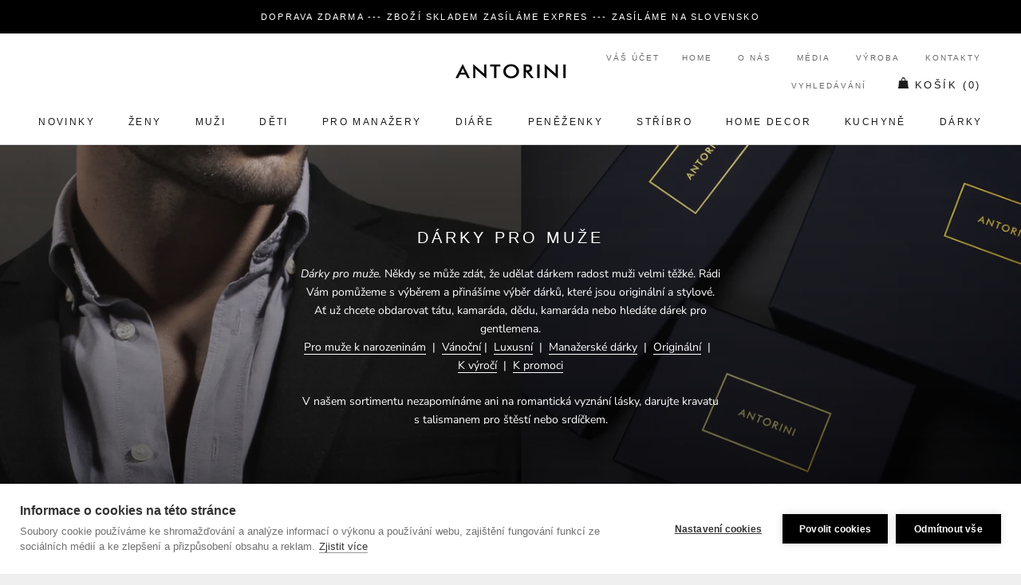

--- FILE ---
content_type: text/html; charset=utf-8
request_url: https://www.antorini.cz/collections/darky-pro-muze/k-promoci
body_size: 69469
content:
<!doctype html>

<html class="no-js" lang="cs">
  <head>
  


<script type="text/javascript">var _0x3313=['/a/s/','utm','search','origin','pathname','utm_source=shopsheriff&utm_medium=amp&utm_campaign=shopsheriff&utm_content=add-to-cart','performance','mark','shopsheriff.amp-snippet.start','/cart','location','referrer','includes','ampproject.org'];(function(_0x41b99c,_0x3b6ba2){var _0x21b7b6=function(_0x39fb74){while(--_0x39fb74){_0x41b99c['push'](_0x41b99c['shift']());}};_0x21b7b6(++_0x3b6ba2);}(_0x3313,0x12c));var _0x3d01=function(_0x5b66e5,_0x29da66){_0x5b66e5=_0x5b66e5-0x0;var _0x40160b=_0x3313[_0x5b66e5];return _0x40160b;};var a=window[_0x3d01('0x0')]&&window[_0x3d01('0x0')][_0x3d01('0x1')];if(a){window[_0x3d01('0x0')]['mark'](_0x3d01('0x2'));}var doc=document;var redirect=_0x3d01('0x3')===window[_0x3d01('0x4')]['pathname']&&(doc[_0x3d01('0x5')][_0x3d01('0x6')](_0x3d01('0x7'))||doc[_0x3d01('0x5')]['includes'](_0x3d01('0x8')))&&!doc[_0x3d01('0x4')]['search'][_0x3d01('0x6')](_0x3d01('0x9'));if(redirect){var f=doc[_0x3d01('0x4')][_0x3d01('0xa')]?'&':'?';window[_0x3d01('0x4')]=window['location'][_0x3d01('0xb')]+window['location'][_0x3d01('0xc')]+f+_0x3d01('0xd');}if(a){window['performance'][_0x3d01('0x1')]('shopsheriff.amp-snippet.end');}</script>




    <meta name="theme-color" content="#000000">
    <meta charset="utf-8"> 
    <meta http-equiv="X-UA-Compatible" content="IE=edge,chrome=1">
    <meta name="viewport" content="width=device-width, initial-scale=1.0, height=device-height, minimum-scale=1.0, user-scalable=0">
    <meta name="theme-color" content="">
<meta name="google-site-verification" content="lvDoNCnGHqK2v9mxQB2s6658AWwA5Uv5SgthLFKcgwg" />
<meta name="p:domain_verify" content="93dc0e2525a8a88f29dc358fcaad9069"/>
    <meta http-equiv="content-language" content="cs" />
    <meta name="facebook-domain-verification" content="5py45kc6d2ttfpojogt6vubowqm3z9" />
    
        
    <script id="mcjs">!function(c,h,i,m,p){m=c.createElement(h),p=c.getElementsByTagName(h)[0],m.async=1,m.src=i,p.parentNode.insertBefore(m,p)}(document,"script","https://chimpstatic.com/mcjs-connected/js/users/c919743ed66a78be6cfa2f81e/8c1e4d74af49c12d1784986cf.js");</script>
    
    <title>
      Dárky pro muže | Největší výběr dárků ANTORINI | Darujte to nejlepší! &ndash; K promoci &ndash; ANTORINI®
    </title>
    
<meta name="description" content="Tipy na nejlepší dárky pro muže od ANTORINI. Někdy se může zdát, že udělat dárkem radost muži velmi těžké. Rádi Vám pomůžeme s výběrem a přinášíme výběr dárků, které jsou originální a stylové. Ať už chcete obdarovat tátu, kamaráda, dědu, kamaráda nebo hledáte dárek pro gentlemena.">
    
    <meta name="keywords" content="luxusní dárky, luxusní dárky, dárky pro ženy, dárky pro muže, luxusni darky pro muze, luxusni darek pro zenu, kožené diáře, elegantní dárky pro muže, luxusní dárek k 60 narozeninám, hodnotné dárky pro ženy, kašmírová šála, manažerský diář 2024, kožené peněženky, hedvábné šátky, hedvábný šátek, dárky pro muže, dárky pro ženy, diáře 2024, pánské aktovky, manžetové knoflíčky, dárky pro muže, dárky pro ženy, módní doplňky, stříbrné příbory, značkové, módní, darek, darky, darky pro muze, darek pro muze, Pařížská ulice, luxusní dárek pro ženu, darky pro zeny, darek pro zenu, luxusní, luxusní dárky, luxusní kabelky, kožené diáře, diar, diáře, luxusní peněženky, šátky, manažerské dárky, pánské šály, módní trendy">
		<meta name="author" content="LUSSOLIBE Milano SE">
       	<meta name="robots" content="index, follow" />
	
    <meta property="og:image" content="https://cdn.shopify.com/s/files/1/0214/8722/2884/files/logo-cz.png?422" />
    <meta property="og:image_alt" content="Luxusní dárky!" />
	<meta property="og:url" content="https://www.antorini.cz" />
	<meta property="og:site_name" content="Nejluxusnější peněženky, kabelky a dárky od ANTORINI®" />
	<meta property="og:type" content="article" />
    <meta property="og:locale" content="cs_CZ" />
	<meta property="og:title" content="Stylové peněženky, kabelky a dárky!" />
	<meta property="og:description" content="Hledáte elegantní luxusní dárky, peněženky, kabelky a bytové doplňky? Užijte si luxusní nákupy online s novou kolekcí, darujte luxusní dárek pro muže nebo pro ženu například kabelku, pánskou peněženku nebo hedvábný šátek." />
	<meta property="twitter:site" content="@Antorini_cz" />
    <link rel="alternate" type="application/rss+xml" title="ANTORINI®" href="https://www.antorini.cz/blogs/modni-blog.atom" />
    <meta itemprop="priceCurrency" content="CZK" />
       
    <link href="https://cdn.shopify.com/s/files/1/0214/8722/2884/files/apple-touch-icon-57x57.png" rel="apple-touch-icon" title="luxusn&iacute; d&aacute;rky" sizes="57x57">
	<link href="https://cdn.shopify.com/s/files/1/0214/8722/2884/files/apple-touch-icon-60x60.png" rel="apple-touch-icon" title="kabelky" sizes="60x60">
	<link href="https://cdn.shopify.com/s/files/1/0214/8722/2884/files/apple-touch-icon-72x72.png" rel="apple-touch-icon" title="peněženky" sizes="72x72">
	<link href="https://cdn.shopify.com/s/files/1/0214/8722/2884/files/apple-touch-icon-76x76.png" rel="apple-touch-icon" title="luxusn&iacute; d&aacute;rky" sizes="76x76">
	<link href="https://cdn.shopify.com/s/files/1/0214/8722/2884/files/apple-touch-icon-114x114.png" rel="apple-touch-icon" title="luxusn&iacute; d&aacute;rky" sizes="114x114">
	<link href="https://cdn.shopify.com/s/files/1/0214/8722/2884/files/apple-touch-icon-120x120.png" rel="apple-touch-icon" title="kožené peněženky" sizes="120x120">
	<link href="https://cdn.shopify.com/s/files/1/0214/8722/2884/files/apple-touch-icon-144x144.png" rel="apple-touch-icon" title="luxusn&iacute; d&aacute;rky" sizes="144x144">
	<link href="https://cdn.shopify.com/s/files/1/0214/8722/2884/files/apple-touch-icon-152x152.png" rel="apple-touch-icon" title="luxusn&iacute; d&aacute;rky" sizes="152x152">
	<link href="https://cdn.shopify.com/s/files/1/0214/8722/2884/files/apple-touch-icon-180x180.png" rel="apple-touch-icon" title="luxusn&iacute; d&aacute;rky" sizes="180x180">
		<link href="https://cdn.shopify.com/s/files/1/0214/8722/2884/files/favicon-194x194.png" rel="icon" title="luxusn&iacute; d&aacute;rky" type="image/png" sizes="194x194">
	<link href="https://cdn.shopify.com/s/files/1/0214/8722/2884/files/android-chrome-192x192.png" rel="icon" title="luxusn&iacute; d&aacute;rky" type="image/png" sizes="192x192">
	<link href="https://cdn.shopify.com/s/files/1/0214/8722/2884/files/favicon-16x16.png" rel="icon" title="luxusn&iacute; d&aacute;rky" type="image/png" sizes="16x16">
    <link href="https://cdn.shopify.com/s/files/1/0214/8722/2884/files/svg.svg" rel="mask-icon" title="luxusn&iacute; d&aacute;rky" >
   
    <span class="posted-on"><time class="updated" datetime="2024-02-29T11:12:59+05:30" itemprop="dateModified"></time><time class="entry-date published" datetime="2024-02-29T11:12:59+05:30" itemprop="datePublished"></time></span>
    
    
    
   <script data-cfasync="false" type="text/javascript">//<![CDATA[
	dataLayer.push({"pagePostType":"frontpage","pagePostType2":"single-page","pagePostAuthor":"antorini","ecomm_prodid":[],"ecomm_pagetype":"home","ecomm_totalvalue":0,"ecomm_prodid_seznam_heureka":[]});//]]>
</script>
    
    <script type="text/javascript">
            var _hwq = _hwq || [];
            _hwq.push(['setKey', '950423fecbda044e07f557079c9df02d']);
            _hwq.push(['setTopPos', '180']);
            _hwq.push(['showWidget', '21']);
        </script>
        <script type="text/javascript" src="https://ssl.heureka.cz/direct/i/gjs.php?n=wdgt&amp;sak=950423fecbda044e07f557079c9df02d" async defer></script>

    <link rel="canonical" href="https://www.antorini.cz/collections/darky-pro-muze/k-promoci"><link rel="shortcut icon" href="//www.antorini.cz/cdn/shop/files/favicon_32x32.gif?v=1613568453" type="image/png"><meta property="og:type" content="website">
  <meta property="og:title" content="Dárky pro muže">
  <meta property="og:image" content="http://www.antorini.cz/cdn/shop/collections/pro_muze_grande.jpg?v=1579091121">
  <meta property="og:image:secure_url" content="https://www.antorini.cz/cdn/shop/collections/pro_muze_grande.jpg?v=1579091121"><meta property="og:description" content="Tipy na nejlepší dárky pro muže od ANTORINI. Někdy se může zdát, že udělat dárkem radost muži velmi těžké. Rádi Vám pomůžeme s výběrem a přinášíme výběr dárků, které jsou originální a stylové. Ať už chcete obdarovat tátu, kamaráda, dědu, kamaráda nebo hledáte dárek pro gentlemena."><meta property="og:url" content="https://www.antorini.cz/collections/darky-pro-muze/k-promoci">
<meta property="og:site_name" content="ANTORINI®"><meta name="twitter:card" content="summary"><meta name="twitter:title" content="Dárky pro muže">
  <meta name="twitter:description" content="Dárky pro muže. Někdy se může zdát, že udělat dárkem radost muži velmi těžké. Rádi Vám pomůžeme s výběrem a přinášíme výběr dárků, které jsou originální a stylové. Ať už chcete obdarovat tátu, kamaráda, dědu, kamaráda nebo hledáte dárek pro gentlemena.Pro muže k narozeninám  |  Vánoční |  Luxusní  |  Manažerské dárky  |  Originální  |  K výročí  |  K promoci V našem sortimentu nezapomínáme ani na romantická vyznání lásky, darujte kravatu s talismanem pro štěstí nebo srdíčkem.   Tipy na nejlepší dárky pro muže Ideální dárek pro Valentýna nebo pro zamilované.  Dárky k 50. nebo 60. narozeninám mužům, kteří oceňují kvalitu, design a luxus. Dárky dodáváme v dárkové krabičce, není již třeba balicí papír. Ať už hledáte dárek pro manžela, přítele, obchodního partnera nebo kolegu, u nás vše včetně darů, které ocení každý muž zajímající se o oblékání a pánskou módu. Luxusní | K narozeninám | Manažerské dárky | K narozeninám  ">
  <meta name="twitter:image" content="https://www.antorini.cz/cdn/shop/collections/pro_muze_600x600_crop_center.jpg?v=1579091121">

    <!-- "snippets/buddha-megamenu-before.liquid" was not rendered, the associated app was uninstalled -->
  <!-- "snippets/buddha-megamenu.liquid" was not rendered, the associated app was uninstalled -->
  <script>window.performance && window.performance.mark && window.performance.mark('shopify.content_for_header.start');</script><meta name="google-site-verification" content="0RlBZ0prHSDlbm9dQiFsxTbSVrMRO_dJkpOYTrrMHwQ">
<meta name="facebook-domain-verification" content="5py45kc6d2ttfpojogt6vubowqm3z9">
<meta id="shopify-digital-wallet" name="shopify-digital-wallet" content="/21487222884/digital_wallets/dialog">
<link rel="alternate" type="application/atom+xml" title="Feed" href="/collections/darky-pro-muze/k-promoci.atom" />
<link rel="next" href="/collections/darky-pro-muze/k-promoci?page=2">
<link rel="alternate" type="application/json+oembed" href="https://www.antorini.cz/collections/darky-pro-muze/k-promoci.oembed">
<script async="async" src="/checkouts/internal/preloads.js?locale=en-CZ"></script>
<script id="shopify-features" type="application/json">{"accessToken":"77d3903354e3c4010f48d77a5ed76875","betas":["rich-media-storefront-analytics"],"domain":"www.antorini.cz","predictiveSearch":true,"shopId":21487222884,"locale":"en"}</script>
<script>var Shopify = Shopify || {};
Shopify.shop = "ant-cz.myshopify.com";
Shopify.locale = "en";
Shopify.currency = {"active":"CZK","rate":"1.0"};
Shopify.country = "CZ";
Shopify.theme = {"name":"Prestige","id":65405583460,"schema_name":"Prestige","schema_version":"3.3.4","theme_store_id":855,"role":"main"};
Shopify.theme.handle = "null";
Shopify.theme.style = {"id":null,"handle":null};
Shopify.cdnHost = "www.antorini.cz/cdn";
Shopify.routes = Shopify.routes || {};
Shopify.routes.root = "/";</script>
<script type="module">!function(o){(o.Shopify=o.Shopify||{}).modules=!0}(window);</script>
<script>!function(o){function n(){var o=[];function n(){o.push(Array.prototype.slice.apply(arguments))}return n.q=o,n}var t=o.Shopify=o.Shopify||{};t.loadFeatures=n(),t.autoloadFeatures=n()}(window);</script>
<script id="shop-js-analytics" type="application/json">{"pageType":"collection"}</script>
<script defer="defer" async type="module" src="//www.antorini.cz/cdn/shopifycloud/shop-js/modules/v2/client.init-shop-cart-sync_BT-GjEfc.en.esm.js"></script>
<script defer="defer" async type="module" src="//www.antorini.cz/cdn/shopifycloud/shop-js/modules/v2/chunk.common_D58fp_Oc.esm.js"></script>
<script defer="defer" async type="module" src="//www.antorini.cz/cdn/shopifycloud/shop-js/modules/v2/chunk.modal_xMitdFEc.esm.js"></script>
<script type="module">
  await import("//www.antorini.cz/cdn/shopifycloud/shop-js/modules/v2/client.init-shop-cart-sync_BT-GjEfc.en.esm.js");
await import("//www.antorini.cz/cdn/shopifycloud/shop-js/modules/v2/chunk.common_D58fp_Oc.esm.js");
await import("//www.antorini.cz/cdn/shopifycloud/shop-js/modules/v2/chunk.modal_xMitdFEc.esm.js");

  window.Shopify.SignInWithShop?.initShopCartSync?.({"fedCMEnabled":true,"windoidEnabled":true});

</script>
<script>(function() {
  var isLoaded = false;
  function asyncLoad() {
    if (isLoaded) return;
    isLoaded = true;
    var urls = ["https:\/\/instafeed.nfcube.com\/cdn\/8a286f6dfb48ba56524654628d868da5.js?shop=ant-cz.myshopify.com","\/\/cdn.shopify.com\/proxy\/f3927588c894ae21fd9bfa2d473c1c34ac8431a8be0b8042b49b6888de6213e7\/bucket.useifsapp.com\/theme-files-min\/js\/ifs-script-tag-min.js?v=2\u0026shop=ant-cz.myshopify.com\u0026sp-cache-control=cHVibGljLCBtYXgtYWdlPTkwMA","https:\/\/a.mailmunch.co\/widgets\/site-631144-50ad7f22e89cd6c28716ffd31ad7cf3a02b90676.js?shop=ant-cz.myshopify.com","\/\/edgecdnplus.com\/code?code=15d5e8a8e56561261c37cbcc47ff8b3a\u0026shop=ant-cz.myshopify.com","\/\/edgecdnplus.com\/onlinefloat?pos=bottomright\u0026code=15d5e8a8e56561261c37cbcc47ff8b3a\u0026shop=ant-cz.myshopify.com"];
    for (var i = 0; i < urls.length; i++) {
      var s = document.createElement('script');
      s.type = 'text/javascript';
      s.async = true;
      s.src = urls[i];
      var x = document.getElementsByTagName('script')[0];
      x.parentNode.insertBefore(s, x);
    }
  };
  if(window.attachEvent) {
    window.attachEvent('onload', asyncLoad);
  } else {
    window.addEventListener('load', asyncLoad, false);
  }
})();</script>
<script id="__st">var __st={"a":21487222884,"offset":3600,"reqid":"66776ba8-ce56-4a4a-a9f9-9c3984140c3c-1769320311","pageurl":"www.antorini.cz\/collections\/darky-pro-muze\/k-promoci","u":"18590545fd81","p":"collection","rtyp":"collection","rid":110628634724};</script>
<script>window.ShopifyPaypalV4VisibilityTracking = true;</script>
<script id="captcha-bootstrap">!function(){'use strict';const t='contact',e='account',n='new_comment',o=[[t,t],['blogs',n],['comments',n],[t,'customer']],c=[[e,'customer_login'],[e,'guest_login'],[e,'recover_customer_password'],[e,'create_customer']],r=t=>t.map((([t,e])=>`form[action*='/${t}']:not([data-nocaptcha='true']) input[name='form_type'][value='${e}']`)).join(','),a=t=>()=>t?[...document.querySelectorAll(t)].map((t=>t.form)):[];function s(){const t=[...o],e=r(t);return a(e)}const i='password',u='form_key',d=['recaptcha-v3-token','g-recaptcha-response','h-captcha-response',i],f=()=>{try{return window.sessionStorage}catch{return}},m='__shopify_v',_=t=>t.elements[u];function p(t,e,n=!1){try{const o=window.sessionStorage,c=JSON.parse(o.getItem(e)),{data:r}=function(t){const{data:e,action:n}=t;return t[m]||n?{data:e,action:n}:{data:t,action:n}}(c);for(const[e,n]of Object.entries(r))t.elements[e]&&(t.elements[e].value=n);n&&o.removeItem(e)}catch(o){console.error('form repopulation failed',{error:o})}}const l='form_type',E='cptcha';function T(t){t.dataset[E]=!0}const w=window,h=w.document,L='Shopify',v='ce_forms',y='captcha';let A=!1;((t,e)=>{const n=(g='f06e6c50-85a8-45c8-87d0-21a2b65856fe',I='https://cdn.shopify.com/shopifycloud/storefront-forms-hcaptcha/ce_storefront_forms_captcha_hcaptcha.v1.5.2.iife.js',D={infoText:'Protected by hCaptcha',privacyText:'Privacy',termsText:'Terms'},(t,e,n)=>{const o=w[L][v],c=o.bindForm;if(c)return c(t,g,e,D).then(n);var r;o.q.push([[t,g,e,D],n]),r=I,A||(h.body.append(Object.assign(h.createElement('script'),{id:'captcha-provider',async:!0,src:r})),A=!0)});var g,I,D;w[L]=w[L]||{},w[L][v]=w[L][v]||{},w[L][v].q=[],w[L][y]=w[L][y]||{},w[L][y].protect=function(t,e){n(t,void 0,e),T(t)},Object.freeze(w[L][y]),function(t,e,n,w,h,L){const[v,y,A,g]=function(t,e,n){const i=e?o:[],u=t?c:[],d=[...i,...u],f=r(d),m=r(i),_=r(d.filter((([t,e])=>n.includes(e))));return[a(f),a(m),a(_),s()]}(w,h,L),I=t=>{const e=t.target;return e instanceof HTMLFormElement?e:e&&e.form},D=t=>v().includes(t);t.addEventListener('submit',(t=>{const e=I(t);if(!e)return;const n=D(e)&&!e.dataset.hcaptchaBound&&!e.dataset.recaptchaBound,o=_(e),c=g().includes(e)&&(!o||!o.value);(n||c)&&t.preventDefault(),c&&!n&&(function(t){try{if(!f())return;!function(t){const e=f();if(!e)return;const n=_(t);if(!n)return;const o=n.value;o&&e.removeItem(o)}(t);const e=Array.from(Array(32),(()=>Math.random().toString(36)[2])).join('');!function(t,e){_(t)||t.append(Object.assign(document.createElement('input'),{type:'hidden',name:u})),t.elements[u].value=e}(t,e),function(t,e){const n=f();if(!n)return;const o=[...t.querySelectorAll(`input[type='${i}']`)].map((({name:t})=>t)),c=[...d,...o],r={};for(const[a,s]of new FormData(t).entries())c.includes(a)||(r[a]=s);n.setItem(e,JSON.stringify({[m]:1,action:t.action,data:r}))}(t,e)}catch(e){console.error('failed to persist form',e)}}(e),e.submit())}));const S=(t,e)=>{t&&!t.dataset[E]&&(n(t,e.some((e=>e===t))),T(t))};for(const o of['focusin','change'])t.addEventListener(o,(t=>{const e=I(t);D(e)&&S(e,y())}));const B=e.get('form_key'),M=e.get(l),P=B&&M;t.addEventListener('DOMContentLoaded',(()=>{const t=y();if(P)for(const e of t)e.elements[l].value===M&&p(e,B);[...new Set([...A(),...v().filter((t=>'true'===t.dataset.shopifyCaptcha))])].forEach((e=>S(e,t)))}))}(h,new URLSearchParams(w.location.search),n,t,e,['guest_login'])})(!0,!0)}();</script>
<script integrity="sha256-4kQ18oKyAcykRKYeNunJcIwy7WH5gtpwJnB7kiuLZ1E=" data-source-attribution="shopify.loadfeatures" defer="defer" src="//www.antorini.cz/cdn/shopifycloud/storefront/assets/storefront/load_feature-a0a9edcb.js" crossorigin="anonymous"></script>
<script data-source-attribution="shopify.dynamic_checkout.dynamic.init">var Shopify=Shopify||{};Shopify.PaymentButton=Shopify.PaymentButton||{isStorefrontPortableWallets:!0,init:function(){window.Shopify.PaymentButton.init=function(){};var t=document.createElement("script");t.src="https://www.antorini.cz/cdn/shopifycloud/portable-wallets/latest/portable-wallets.en.js",t.type="module",document.head.appendChild(t)}};
</script>
<script data-source-attribution="shopify.dynamic_checkout.buyer_consent">
  function portableWalletsHideBuyerConsent(e){var t=document.getElementById("shopify-buyer-consent"),n=document.getElementById("shopify-subscription-policy-button");t&&n&&(t.classList.add("hidden"),t.setAttribute("aria-hidden","true"),n.removeEventListener("click",e))}function portableWalletsShowBuyerConsent(e){var t=document.getElementById("shopify-buyer-consent"),n=document.getElementById("shopify-subscription-policy-button");t&&n&&(t.classList.remove("hidden"),t.removeAttribute("aria-hidden"),n.addEventListener("click",e))}window.Shopify?.PaymentButton&&(window.Shopify.PaymentButton.hideBuyerConsent=portableWalletsHideBuyerConsent,window.Shopify.PaymentButton.showBuyerConsent=portableWalletsShowBuyerConsent);
</script>
<script data-source-attribution="shopify.dynamic_checkout.cart.bootstrap">document.addEventListener("DOMContentLoaded",(function(){function t(){return document.querySelector("shopify-accelerated-checkout-cart, shopify-accelerated-checkout")}if(t())Shopify.PaymentButton.init();else{new MutationObserver((function(e,n){t()&&(Shopify.PaymentButton.init(),n.disconnect())})).observe(document.body,{childList:!0,subtree:!0})}}));
</script>
<link id="shopify-accelerated-checkout-styles" rel="stylesheet" media="screen" href="https://www.antorini.cz/cdn/shopifycloud/portable-wallets/latest/accelerated-checkout-backwards-compat.css" crossorigin="anonymous">
<style id="shopify-accelerated-checkout-cart">
        #shopify-buyer-consent {
  margin-top: 1em;
  display: inline-block;
  width: 100%;
}

#shopify-buyer-consent.hidden {
  display: none;
}

#shopify-subscription-policy-button {
  background: none;
  border: none;
  padding: 0;
  text-decoration: underline;
  font-size: inherit;
  cursor: pointer;
}

#shopify-subscription-policy-button::before {
  box-shadow: none;
}

      </style>

<script>window.performance && window.performance.mark && window.performance.mark('shopify.content_for_header.end');</script>

<script>window.BOLD = window.BOLD || {};
    window.BOLD.common = window.BOLD.common || {};
    window.BOLD.common.Shopify = window.BOLD.common.Shopify || {};
    window.BOLD.common.Shopify.shop = {
      domain: 'www.antorini.cz',
      permanent_domain: 'ant-cz.myshopify.com',
      url: 'https://www.antorini.cz',
      secure_url: 'https://www.antorini.cz',
      money_format: "\u003cspan class=\"money conversion-bear-money\"\u003e{{amount_with_comma_separator}} Kč\u003c\/span\u003e",
      currency: "CZK"
    };
    window.BOLD.common.Shopify.customer = {
      id: null,
      tags: null,
    };
    window.BOLD.common.Shopify.cart = {"note":null,"attributes":{},"original_total_price":0,"total_price":0,"total_discount":0,"total_weight":0.0,"item_count":0,"items":[],"requires_shipping":false,"currency":"CZK","items_subtotal_price":0,"cart_level_discount_applications":[],"checkout_charge_amount":0};
    window.BOLD.common.template = 'collection';window.BOLD.common.Shopify.formatMoney = function(money, format) {
        function n(t, e) {
            return "undefined" == typeof t ? e : t
        }
        function r(t, e, r, i) {
            if (e = n(e, 2),
                r = n(r, ","),
                i = n(i, "."),
            isNaN(t) || null == t)
                return 0;
            t = (t / 100).toFixed(e);
            var o = t.split(".")
                , a = o[0].replace(/(\d)(?=(\d\d\d)+(?!\d))/g, "$1" + r)
                , s = o[1] ? i + o[1] : "";
            return a + s
        }
        "string" == typeof money && (money = money.replace(".", ""));
        var i = ""
            , o = /\{\{\s*(\w+)\s*\}\}/
            , a = format || window.BOLD.common.Shopify.shop.money_format || window.Shopify.money_format || "$ {{ amount }}";
        switch (a.match(o)[1]) {
            case "amount":
                i = r(money, 2, ",", ".");
                break;
            case "amount_no_decimals":
                i = r(money, 0, ",", ".");
                break;
            case "amount_with_comma_separator":
                i = r(money, 2, ".", ",");
                break;
            case "amount_no_decimals_with_comma_separator":
                i = r(money, 0, ".", ",");
                break;
            case "amount_with_space_separator":
                i = r(money, 2, " ", ",");
                break;
            case "amount_no_decimals_with_space_separator":
                i = r(money, 0, " ", ",");
                break;
            case "amount_with_apostrophe_separator":
                i = r(money, 2, "'", ".");
                break;
        }
        return a.replace(o, i);
    };
    window.BOLD.common.Shopify.saveProduct = function (handle, product) {
      if (typeof handle === 'string' && typeof window.BOLD.common.Shopify.products[handle] === 'undefined') {
        if (typeof product === 'number') {
          window.BOLD.common.Shopify.handles[product] = handle;
          product = { id: product };
        }
        window.BOLD.common.Shopify.products[handle] = product;
      }
    };
    window.BOLD.common.Shopify.saveVariant = function (variant_id, variant) {
      if (typeof variant_id === 'number' && typeof window.BOLD.common.Shopify.variants[variant_id] === 'undefined') {
        window.BOLD.common.Shopify.variants[variant_id] = variant;
      }
    };window.BOLD.common.Shopify.products = window.BOLD.common.Shopify.products || {};
    window.BOLD.common.Shopify.variants = window.BOLD.common.Shopify.variants || {};
    window.BOLD.common.Shopify.handles = window.BOLD.common.Shopify.handles || {};window.BOLD.common.Shopify.saveProduct(null, null);window.BOLD.apps_installed = {"Currency":1} || {};window.BOLD.common.Shopify.saveProduct("kozena-naprsni-penezenka-naples-cerno-cervena", 4163468001324);window.BOLD.common.Shopify.saveVariant(30262071296044, { product_id: 4163468001324, product_handle: "kozena-naprsni-penezenka-naples-cerno-cervena", price: 600000, group_id: '', csp_metafield: {}});window.BOLD.common.Shopify.saveProduct("kravata-antorini-face-mask-se-skrytou-rouskou-modra-s-cervenymi-teckami", 5872756719778);window.BOLD.common.Shopify.saveVariant(36817811472546, { product_id: 5872756719778, product_handle: "kravata-antorini-face-mask-se-skrytou-rouskou-modra-s-cervenymi-teckami", price: 500000, group_id: '', csp_metafield: {}});window.BOLD.common.Shopify.saveProduct("kozena-manazerska-aktovka-executive-cerna-s-modrym-prouzkem", 4018281611308);window.BOLD.common.Shopify.saveVariant(43333057183956, { product_id: 4018281611308, product_handle: "kozena-manazerska-aktovka-executive-cerna-s-modrym-prouzkem", price: 1999000, group_id: '', csp_metafield: {}});window.BOLD.common.Shopify.saveVariant(43333057216724, { product_id: 4018281611308, product_handle: "kozena-manazerska-aktovka-executive-cerna-s-modrym-prouzkem", price: 1899000, group_id: '', csp_metafield: {}});window.BOLD.common.Shopify.saveProduct("luxusni-kravata-heart-s-ukrytym-srdickem-z-praveho-koralu-limitovana-edice", 4165554995244);window.BOLD.common.Shopify.saveVariant(30269832429612, { product_id: 4165554995244, product_handle: "luxusni-kravata-heart-s-ukrytym-srdickem-z-praveho-koralu-limitovana-edice", price: 800000, group_id: '', csp_metafield: {}});window.BOLD.common.Shopify.saveProduct("darek-pro-muze", 4118922952748);window.BOLD.common.Shopify.saveVariant(30233680937004, { product_id: 4118922952748, product_handle: "darek-pro-muze", price: 450000, group_id: '', csp_metafield: {}});window.BOLD.common.Shopify.saveProduct("panska-luxusni-penezenka-elite-tmave-hneda", 4036462739500);window.BOLD.common.Shopify.saveVariant(29819856191532, { product_id: 4036462739500, product_handle: "panska-luxusni-penezenka-elite-tmave-hneda", price: 600000, group_id: '', csp_metafield: {}});window.BOLD.common.Shopify.saveProduct("hedvabna-panska-sala-antorini-hneda", 5687373660322);window.BOLD.common.Shopify.saveVariant(36045438943394, { product_id: 5687373660322, product_handle: "hedvabna-panska-sala-antorini-hneda", price: 550000, group_id: '', csp_metafield: {}});window.BOLD.common.Shopify.saveProduct("box-na-manzetove-knoflicky-antorini-cerny-lak", 4541631725612);window.BOLD.common.Shopify.saveVariant(32184647712812, { product_id: 4541631725612, product_handle: "box-na-manzetove-knoflicky-antorini-cerny-lak", price: 1500000, group_id: '', csp_metafield: {}});window.BOLD.common.Shopify.saveProduct("box-na-hodinky-antorini-cerny-lak", 4541664952364);window.BOLD.common.Shopify.saveVariant(32184790286380, { product_id: 4541664952364, product_handle: "box-na-hodinky-antorini-cerny-lak", price: 2400000, group_id: '', csp_metafield: {}});window.BOLD.common.Shopify.saveProduct("box-na-psaci-potreby-antorini-cerny-lak", 4541673603116);window.BOLD.common.Shopify.saveVariant(32184831705132, { product_id: 4541673603116, product_handle: "box-na-psaci-potreby-antorini-cerny-lak", price: 2400000, group_id: '', csp_metafield: {}});window.BOLD.common.Shopify.saveProduct("luxusni-box-na-hodinky-antorini-carbon", 4545922465836);window.BOLD.common.Shopify.saveVariant(32202419437612, { product_id: 4545922465836, product_handle: "luxusni-box-na-hodinky-antorini-carbon", price: 3500000, group_id: '', csp_metafield: {}});window.BOLD.common.Shopify.saveProduct("hedvabna-kravatova-sala-modra-s-kvety", 5832577548450);window.BOLD.common.Shopify.saveVariant(36637813538978, { product_id: 5832577548450, product_handle: "hedvabna-kravatova-sala-modra-s-kvety", price: 450000, group_id: '', csp_metafield: {}});window.BOLD.common.Shopify.saveProduct("hedvabna-kravatova-sala-cervena", 5839106932898);window.BOLD.common.Shopify.saveVariant(36665870057634, { product_id: 5839106932898, product_handle: "hedvabna-kravatova-sala-cervena", price: 400000, group_id: '', csp_metafield: {}});window.BOLD.common.Shopify.saveProduct("kozene-pouzdro-na-pas-cerne", 4038392938540);window.BOLD.common.Shopify.saveVariant(29830073778220, { product_id: 4038392938540, product_handle: "kozene-pouzdro-na-pas-cerne", price: 500000, group_id: '', csp_metafield: {}});window.BOLD.common.Shopify.saveProduct("adresar-a5-cerny-s-krokodylim-vzorem", 5786655293602);window.BOLD.common.Shopify.saveVariant(36452331651234, { product_id: 5786655293602, product_handle: "adresar-a5-cerny-s-krokodylim-vzorem", price: 700000, group_id: '', csp_metafield: {}});window.BOLD.common.Shopify.saveProduct("naprsni-penezenka", 4163452764204);window.BOLD.common.Shopify.saveVariant(30261986328620, { product_id: 4163452764204, product_handle: "naprsni-penezenka", price: 600000, group_id: '', csp_metafield: {}});window.BOLD.common.Shopify.saveProduct("luxusni-box-na-5-hodinek-antorini-glamour", 4312542347308);window.BOLD.common.Shopify.saveVariant(30988294357036, { product_id: 4312542347308, product_handle: "luxusni-box-na-5-hodinek-antorini-glamour", price: 3800000, group_id: '', csp_metafield: {}});window.BOLD.common.Shopify.saveProduct("kozena-manazerska-aktovka-executive-cerna-s-oranzovym-prouzkem", 4019136888876);window.BOLD.common.Shopify.saveVariant(29760137101356, { product_id: 4019136888876, product_handle: "kozena-manazerska-aktovka-executive-cerna-s-oranzovym-prouzkem", price: 1000000, group_id: '', csp_metafield: {}});window.BOLD.common.Shopify.saveProduct("kozeny-zapisnik-antorini-cerny-s-krokodylym-vzorem", 4112157966380);window.BOLD.common.Shopify.saveVariant(30181197185068, { product_id: 4112157966380, product_handle: "kozeny-zapisnik-antorini-cerny-s-krokodylym-vzorem", price: 600000, group_id: '', csp_metafield: {}});window.BOLD.common.Shopify.saveProduct("hnedy-diar-1", 4174504656940);window.BOLD.common.Shopify.saveVariant(30286698741804, { product_id: 4174504656940, product_handle: "hnedy-diar-1", price: 800000, group_id: '', csp_metafield: {}});window.BOLD.common.Shopify.saveVariant(30286698807340, { product_id: 4174504656940, product_handle: "hnedy-diar-1", price: 800000, group_id: '', csp_metafield: {}});window.BOLD.common.Shopify.saveVariant(30286698840108, { product_id: 4174504656940, product_handle: "hnedy-diar-1", price: 800000, group_id: '', csp_metafield: {}});window.BOLD.common.Shopify.saveVariant(30286698872876, { product_id: 4174504656940, product_handle: "hnedy-diar-1", price: 800000, group_id: '', csp_metafield: {}});window.BOLD.common.Shopify.saveVariant(30286698905644, { product_id: 4174504656940, product_handle: "hnedy-diar-1", price: 800000, group_id: '', csp_metafield: {}});window.BOLD.common.Shopify.saveVariant(36999643037858, { product_id: 4174504656940, product_handle: "hnedy-diar-1", price: 800000, group_id: '', csp_metafield: {}});window.BOLD.common.Shopify.saveProduct("manazersky-diar", 3937571373100);window.BOLD.common.Shopify.saveVariant(29418525229100, { product_id: 3937571373100, product_handle: "manazersky-diar", price: 1600000, group_id: '', csp_metafield: {}});window.BOLD.common.Shopify.saveVariant(29418525261868, { product_id: 3937571373100, product_handle: "manazersky-diar", price: 1600000, group_id: '', csp_metafield: {}});window.BOLD.common.Shopify.saveVariant(29418525294636, { product_id: 3937571373100, product_handle: "manazersky-diar", price: 1600000, group_id: '', csp_metafield: {}});window.BOLD.common.Shopify.saveVariant(29418525327404, { product_id: 3937571373100, product_handle: "manazersky-diar", price: 1600000, group_id: '', csp_metafield: {}});window.BOLD.common.Shopify.saveVariant(29418525360172, { product_id: 3937571373100, product_handle: "manazersky-diar", price: 1600000, group_id: '', csp_metafield: {}});window.BOLD.common.Shopify.saveVariant(29418525392940, { product_id: 3937571373100, product_handle: "manazersky-diar", price: 1600000, group_id: '', csp_metafield: {}});window.BOLD.common.Shopify.saveVariant(29418525425708, { product_id: 3937571373100, product_handle: "manazersky-diar", price: 1600000, group_id: '', csp_metafield: {}});window.BOLD.common.Shopify.saveVariant(29418525458476, { product_id: 3937571373100, product_handle: "manazersky-diar", price: 1600000, group_id: '', csp_metafield: {}});window.BOLD.common.Shopify.saveVariant(29418525491244, { product_id: 3937571373100, product_handle: "manazersky-diar", price: 1600000, group_id: '', csp_metafield: {}});window.BOLD.common.Shopify.saveProduct("hnedy-diar", 3937779744812);window.BOLD.common.Shopify.saveVariant(29419340464172, { product_id: 3937779744812, product_handle: "hnedy-diar", price: 1800000, group_id: '', csp_metafield: {}});window.BOLD.common.Shopify.saveVariant(29419340496940, { product_id: 3937779744812, product_handle: "hnedy-diar", price: 1800000, group_id: '', csp_metafield: {}});window.BOLD.common.Shopify.saveVariant(29419340529708, { product_id: 3937779744812, product_handle: "hnedy-diar", price: 1800000, group_id: '', csp_metafield: {}});window.BOLD.common.Shopify.saveVariant(29419340562476, { product_id: 3937779744812, product_handle: "hnedy-diar", price: 1800000, group_id: '', csp_metafield: {}});window.BOLD.common.Shopify.saveVariant(29419340595244, { product_id: 3937779744812, product_handle: "hnedy-diar", price: 1800000, group_id: '', csp_metafield: {}});window.BOLD.common.Shopify.saveVariant(29419340628012, { product_id: 3937779744812, product_handle: "hnedy-diar", price: 1800000, group_id: '', csp_metafield: {}});window.BOLD.common.Shopify.saveVariant(29419340660780, { product_id: 3937779744812, product_handle: "hnedy-diar", price: 1800000, group_id: '', csp_metafield: {}});window.BOLD.common.Shopify.saveVariant(29419340693548, { product_id: 3937779744812, product_handle: "hnedy-diar", price: 1800000, group_id: '', csp_metafield: {}});window.BOLD.common.Shopify.saveVariant(29419340726316, { product_id: 3937779744812, product_handle: "hnedy-diar", price: 1800000, group_id: '', csp_metafield: {}});window.BOLD.common.Shopify.saveVariant(29419340759084, { product_id: 3937779744812, product_handle: "hnedy-diar", price: 1800000, group_id: '', csp_metafield: {}});window.BOLD.common.Shopify.saveProduct("luxusni-hedvabna-kravata-antorini-modra-s-tulipany", 4164723277868);window.BOLD.common.Shopify.saveVariant(30266250002476, { product_id: 4164723277868, product_handle: "luxusni-hedvabna-kravata-antorini-modra-s-tulipany", price: 600000, group_id: '', csp_metafield: {}});window.BOLD.common.Shopify.saveProduct("a5-ern-luxusn-di-krou-kov-2025cerny-diar-2025", 4035064594476);window.BOLD.common.Shopify.saveVariant(43451485356244, { product_id: 4035064594476, product_handle: "a5-ern-luxusn-di-krou-kov-2025cerny-diar-2025", price: 1750000, group_id: '', csp_metafield: {}});window.BOLD.common.Shopify.saveVariant(43451485389012, { product_id: 4035064594476, product_handle: "a5-ern-luxusn-di-krou-kov-2025cerny-diar-2025", price: 1800000, group_id: '', csp_metafield: {}});window.BOLD.common.Shopify.saveProduct("elegantni-kravata-modra-s-talismanem-pro-stesti", 4016703930412);window.BOLD.common.Shopify.saveVariant(36185528565922, { product_id: 4016703930412, product_handle: "elegantni-kravata-modra-s-talismanem-pro-stesti", price: 700000, group_id: '', csp_metafield: {}});window.BOLD.common.Shopify.saveVariant(36185528631458, { product_id: 4016703930412, product_handle: "elegantni-kravata-modra-s-talismanem-pro-stesti", price: 700000, group_id: '', csp_metafield: {}});window.BOLD.common.Shopify.saveProduct("nadherna-kravata-modra-s-talismanem-pro-stesti", 4016737484844);window.BOLD.common.Shopify.saveVariant(36685388873890, { product_id: 4016737484844, product_handle: "nadherna-kravata-modra-s-talismanem-pro-stesti", price: 600000, group_id: '', csp_metafield: {}});window.BOLD.common.Shopify.saveVariant(36685388906658, { product_id: 4016737484844, product_handle: "nadherna-kravata-modra-s-talismanem-pro-stesti", price: 600000, group_id: '', csp_metafield: {}});window.BOLD.common.Shopify.saveVariant(36685388939426, { product_id: 4016737484844, product_handle: "nadherna-kravata-modra-s-talismanem-pro-stesti", price: 600000, group_id: '', csp_metafield: {}});window.BOLD.common.Shopify.saveProduct("kravata-pro-stesti-modra-s-paprickami-a-talismanem", 4016819568684);window.BOLD.common.Shopify.saveVariant(29739901943852, { product_id: 4016819568684, product_handle: "kravata-pro-stesti-modra-s-paprickami-a-talismanem", price: 600000, group_id: '', csp_metafield: {}});window.BOLD.common.Shopify.saveProduct("luxusni-sperkovnice-antorini-white-glamour-italska-rucni-prace", 4293126455340);window.BOLD.common.Shopify.saveVariant(30920280703020, { product_id: 4293126455340, product_handle: "luxusni-sperkovnice-antorini-white-glamour-italska-rucni-prace", price: 1500000, group_id: '', csp_metafield: {}});window.BOLD.common.Shopify.saveProduct("panska-kozena-aktovka-dapper-style-modra", 2981637488740);window.BOLD.common.Shopify.saveVariant(42567848919252, { product_id: 2981637488740, product_handle: "panska-kozena-aktovka-dapper-style-modra", price: 1800000, group_id: '', csp_metafield: {}});window.BOLD.common.Shopify.saveProduct("panska-kozena-aktovka-dapper-style-amaranth", 2981735759972);window.BOLD.common.Shopify.saveVariant(42567848165588, { product_id: 2981735759972, product_handle: "panska-kozena-aktovka-dapper-style-amaranth", price: 1800000, group_id: '', csp_metafield: {}});window.BOLD.common.Shopify.saveProduct("manazerska-kozena-aktovka-executive-modra", 4018029068332);window.BOLD.common.Shopify.saveVariant(42567844135124, { product_id: 4018029068332, product_handle: "manazerska-kozena-aktovka-executive-modra", price: 2400000, group_id: '', csp_metafield: {}});window.BOLD.common.Shopify.saveVariant(42567844167892, { product_id: 4018029068332, product_handle: "manazerska-kozena-aktovka-executive-modra", price: 2500000, group_id: '', csp_metafield: {}});window.BOLD.common.Shopify.saveProduct("luxusni-box-na-psaci-potreby-antorini-glamour", 4293385814060);window.BOLD.common.Shopify.saveVariant(30928342843436, { product_id: 4293385814060, product_handle: "luxusni-box-na-psaci-potreby-antorini-glamour", price: 3500000, group_id: '', csp_metafield: {}});window.BOLD.common.Shopify.saveProduct("pansky-motylek-antorini-z-cisteho-hedvabi-modry-s-klici", 4375986044972);window.BOLD.common.Shopify.saveVariant(31323677884460, { product_id: 4375986044972, product_handle: "pansky-motylek-antorini-z-cisteho-hedvabi-modry-s-klici", price: 400000, group_id: '', csp_metafield: {}});window.BOLD.common.Shopify.saveProduct("box-na-sperky-a-pametihodnosti-antorini-cerny-lak", 4541684187180);window.BOLD.common.Shopify.saveVariant(32184895340588, { product_id: 4541684187180, product_handle: "box-na-sperky-a-pametihodnosti-antorini-cerny-lak", price: 1500000, group_id: '', csp_metafield: {}});window.BOLD.common.Shopify.saveProduct("luxusni-box-na-psaci-potreby-antorini-cerny-lak", 4576748863532);window.BOLD.common.Shopify.saveVariant(32330155065388, { product_id: 4576748863532, product_handle: "luxusni-box-na-psaci-potreby-antorini-cerny-lak", price: 3500000, group_id: '', csp_metafield: {}});window.BOLD.common.Shopify.saveProduct("luxusni-box-na-5-hodinek-antorini-cerny-lak", 4576822427692);window.BOLD.common.Shopify.saveVariant(32330460725292, { product_id: 4576822427692, product_handle: "luxusni-box-na-5-hodinek-antorini-cerny-lak", price: 3500000, group_id: '', csp_metafield: {}});window.BOLD.common.Shopify.saveProduct("velka-sperkovnice-antorini-cerny-lak", 4576903299116);window.BOLD.common.Shopify.saveVariant(32330698915884, { product_id: 4576903299116, product_handle: "velka-sperkovnice-antorini-cerny-lak", price: 3500000, group_id: '', csp_metafield: {}});window.BOLD.common.Shopify.saveProduct("hedvabna-kravata-antorini-modra-s-drobnymi-kvety", 5631024529570);window.BOLD.common.Shopify.saveVariant(35827032326306, { product_id: 5631024529570, product_handle: "hedvabna-kravata-antorini-modra-s-drobnymi-kvety", price: 600000, group_id: '', csp_metafield: {}});window.BOLD.common.Shopify.saveProduct("luxusni-hedvabna-kravata-antorini-tmave-zluta", 5632110362786);window.BOLD.common.Shopify.saveVariant(35830842097826, { product_id: 5632110362786, product_handle: "luxusni-hedvabna-kravata-antorini-tmave-zluta", price: 500000, group_id: '', csp_metafield: {}});window.BOLD.common.Shopify.saveProduct("hedvabna-kravata-antorini-vintage-svetle-modra", 5635136913570);window.BOLD.common.Shopify.saveVariant(35842639167650, { product_id: 5635136913570, product_handle: "hedvabna-kravata-antorini-vintage-svetle-modra", price: 600000, group_id: '', csp_metafield: {}});window.BOLD.common.Shopify.saveProduct("pansky-motylek-antorini-z-cisteho-hedvabi-cerny-s-hvezdickami", 5705018179746);window.BOLD.common.Shopify.saveVariant(36111608774818, { product_id: 5705018179746, product_handle: "pansky-motylek-antorini-z-cisteho-hedvabi-cerny-s-hvezdickami", price: 400000, group_id: '', csp_metafield: {}});window.BOLD.common.Shopify.saveProduct("kozeny-plnitelny-zapisnik-kapesni-diar-a7-modry", 5731784786082);window.BOLD.common.Shopify.saveVariant(36217338855586, { product_id: 5731784786082, product_handle: "kozeny-plnitelny-zapisnik-kapesni-diar-a7-modry", price: 600000, group_id: '', csp_metafield: {}});window.BOLD.common.Shopify.saveVariant(36217338888354, { product_id: 5731784786082, product_handle: "kozeny-plnitelny-zapisnik-kapesni-diar-a7-modry", price: 600000, group_id: '', csp_metafield: {}});window.BOLD.common.Shopify.saveVariant(36217338953890, { product_id: 5731784786082, product_handle: "kozeny-plnitelny-zapisnik-kapesni-diar-a7-modry", price: 600000, group_id: '', csp_metafield: {}});window.BOLD.common.Shopify.saveVariant(36217338986658, { product_id: 5731784786082, product_handle: "kozeny-plnitelny-zapisnik-kapesni-diar-a7-modry", price: 600000, group_id: '', csp_metafield: {}});window.BOLD.common.Shopify.saveVariant(36217339019426, { product_id: 5731784786082, product_handle: "kozeny-plnitelny-zapisnik-kapesni-diar-a7-modry", price: 600000, group_id: '', csp_metafield: {}});window.BOLD.common.Shopify.saveVariant(36217339052194, { product_id: 5731784786082, product_handle: "kozeny-plnitelny-zapisnik-kapesni-diar-a7-modry", price: 600000, group_id: '', csp_metafield: {}});window.BOLD.common.Shopify.saveVariant(36217339084962, { product_id: 5731784786082, product_handle: "kozeny-plnitelny-zapisnik-kapesni-diar-a7-modry", price: 600000, group_id: '', csp_metafield: {}});window.BOLD.common.Shopify.saveProduct("hedvabna-kravata-se-ctyrlistky-pro-stesti", 5838998405282);window.BOLD.common.Shopify.saveVariant(36665551814818, { product_id: 5838998405282, product_handle: "hedvabna-kravata-se-ctyrlistky-pro-stesti", price: 700000, group_id: '', csp_metafield: {}});window.BOLD.common.Shopify.saveProduct("hedvabna-kravata-antorini-modra-s-bilymi-ovalky", 5839037759650);window.BOLD.common.Shopify.saveVariant(36665651134626, { product_id: 5839037759650, product_handle: "hedvabna-kravata-antorini-modra-s-bilymi-ovalky", price: 500000, group_id: '', csp_metafield: {}});window.BOLD.common.Shopify.saveProduct("hedvabna-kravatova-sala-svetle-modra", 5839090647202);window.BOLD.common.Shopify.saveVariant(36665809862818, { product_id: 5839090647202, product_handle: "hedvabna-kravatova-sala-svetle-modra", price: 450000, group_id: '', csp_metafield: {}});window.BOLD.common.Shopify.saveProduct("hedvabna-kravatova-sala-zelena", 5839095922850);window.BOLD.common.Shopify.saveVariant(36665832013986, { product_id: 5839095922850, product_handle: "hedvabna-kravatova-sala-zelena", price: 400000, group_id: '', csp_metafield: {}});window.BOLD.common.Shopify.saveProduct("kozena-penezenka-na-karty-tmave-modra", 2766420082788);window.BOLD.common.Shopify.saveVariant(24105968042084, { product_id: 2766420082788, product_handle: "kozena-penezenka-na-karty-tmave-modra", price: 280000, group_id: '', csp_metafield: {}});window.BOLD.common.Shopify.saveProduct("kozene-pouzdro-na-karty-modro-hnede", 4019314753580);window.BOLD.common.Shopify.saveVariant(29761534951468, { product_id: 4019314753580, product_handle: "kozene-pouzdro-na-karty-modro-hnede", price: 350000, group_id: '', csp_metafield: {}});window.BOLD.common.Shopify.metafields = window.BOLD.common.Shopify.metafields || {};window.BOLD.common.Shopify.metafields["bold_rp"] = {};window.BOLD.common.Shopify.metafields["bold_csp_defaults"] = {};window.BOLD.common.cacheParams = window.BOLD.common.cacheParams || {};
</script><script src="//www.antorini.cz/cdn/shop/t/3/assets/ndnapps-contactform-script.js?v=82173408171917521681572593790" type="text/javascript"></script>

    <link rel="stylesheet" href="//www.antorini.cz/cdn/shop/t/3/assets/theme.scss.css?v=180122773088566979291767786087">

    <script>
      // This allows to expose several variables to the global scope, to be used in scripts
      window.theme = {
        template: "collection",
        shopCurrency: "CZK",
        moneyFormat: "\u003cspan class=\"money conversion-bear-money\"\u003e{{amount_with_comma_separator}} Kč\u003c\/span\u003e",
        moneyWithCurrencyFormat: "\u003cspan class=\"money conversion-bear-money\"\u003e{{amount_with_comma_separator}} Kč \u003c\/span\u003e",
        currencyConversionEnabled: false,
        currencyConversionMoneyFormat: "money_format",
        currencyConversionRoundAmounts: true,
        productImageSize: "natural",
        searchMode: "product,article,page",
        showPageTransition: true,
        showElementStaggering: true,
        showImageZooming: true,
        enableExperimentalResizeObserver: false
      };

      window.languages = {
        cartAddNote: "POZNÁMKA K OBJEDNÁVCE",
        cartEditNote: "Upravit poznámku k objednávce ",
        productImageLoadingError: "Obrázek se nepodařilo načíst. ",
        productFormAddToCart: "Přidat do košíku",
        productFormUnavailable: "Zboží nedostupné ",
        productFormSoldOut: "Vyprodáno ",
        shippingEstimatorOneResult: "1 option available:",
        shippingEstimatorMoreResults: "{{count}} options available:",
        shippingEstimatorNoResults: "No shipping could be found"
      };

      window.lazySizesConfig = {
        loadHidden: false,
        hFac: 0.5,
        expFactor: 2,
        ricTimeout: 150,
        lazyClass: 'Image--lazyLoad',
        loadingClass: 'Image--lazyLoading',
        loadedClass: 'Image--lazyLoaded'
      };

      document.documentElement.className = document.documentElement.className.replace('no-js', 'js');
      document.documentElement.style.setProperty('--window-height', window.innerHeight + 'px');

      // We do a quick detection of some features (we could use Modernizr but for so little...)
      (function() {
        document.documentElement.className += ((window.CSS && window.CSS.supports('(position: sticky) or (position: -webkit-sticky)')) ? ' supports-sticky' : ' no-supports-sticky');
        document.documentElement.className += (window.matchMedia('(-moz-touch-enabled: 1), (hover: none)')).matches ? ' no-supports-hover' : ' supports-hover';
      }());

      window.onpageshow = function (event) {
        if (event.persisted) {
          window.location.reload();
        }
      };
    </script>

    <script src="//www.antorini.cz/cdn/shop/t/3/assets/lazysizes.min.js?v=174358363404432586981548248728" async></script>

    
<script src="https://polyfill-fastly.net/v3/polyfill.min.js?unknown=polyfill&features=fetch,Element.prototype.closest,Element.prototype.remove,Element.prototype.classList,Array.prototype.includes,Array.prototype.fill,Object.assign,CustomEvent,IntersectionObserver,IntersectionObserverEntry" defer></script>
    <script src="//www.antorini.cz/cdn/shop/t/3/assets/libs.min.js?v=88466822118989791001548248728" defer></script>
    <script src="//www.antorini.cz/cdn/shop/t/3/assets/theme.min.js?v=53458125468402666801588764480" defer></script>
    <script src="//www.antorini.cz/cdn/shop/t/3/assets/custom.js?v=165790401745286518411559816795" defer></script>

    

      <link href="//www.antorini.cz/cdn/shop/t/3/assets/scm-product-label.css?v=48058496397791814391576313465" rel="stylesheet" type="text/css" media="all" />



<script>
if ((typeof SECOMAPP) == 'undefined') {
    var SECOMAPP = {};
}
if ((typeof SECOMAPP.pl) == 'undefined') {
    SECOMAPP.pl = {};
}




SECOMAPP.page = 'collection';
</script>


    
         <script src="//www.antorini.cz/cdn/shop/t/3/assets/scm-product-label.js?v=71694138753533455021576313463" type="text/javascript"></script>
    

<link href="//www.antorini.cz/cdn/shop/t/3/assets/zenithify.smartlabels.css?v=18911673580281659851576314052" rel="stylesheet" type="text/css" media="all" /><script> var zenslCheckAjax = true; var zenslLoaded = false; </script><script src="//www.antorini.cz/cdn/shop/t/3/assets/zenithify.smartlabels.js?v=123767829101883542061576314511" type="text/javascript"></script>

<!-- GS-Inventory Start. Do not change -->

<!-- GS-Inventory End. Do not change  -->
  
    <!-- Global site tag (gtag.js) - Google Ads: 758913276 -->
<script async src="https://www.googletagmanager.com/gtag/js?id=AW-758913276"></script>
<script>
  window.dataLayer = window.dataLayer || [];
  function gtag(){dataLayer.push(arguments);}
  gtag('js', new Date());

  gtag('config', 'AW-758913276');
</script>

    <!-- Event snippet for Website sale conversion page -->
<script>
  gtag('event', 'conversion', {
      'send_to': 'AW-758913276/opx9CLn6mcIBEPyx8OkC',
      'transaction_id': ''
  });
</script>

  
<script>
window.mlvedaShopCurrency = "CZK";
window.shopCurrency = "CZK";
window.supported_currencies = "CZK EUR";
</script>
  
    
    <script>
(function(l, u, c, i, n, k, a) {l['ModioCZ'] = n;
l[n]=l[n]||function(){(l[n].q=l[n].q||[]).push(arguments)};k=u.createElement(c),
a=u.getElementsByTagName(c)[0];k.async=1;k.src=i;a.parentNode.insertBefore(k,a)
})(window, document, 'script', '//trackingapi.modio.cz/ppc.js', 'modio');
modio('init', '1d72e2da');
</script>
    
    <!-- Global site tag (gtag.js) - Google Ads: 758913276 -->
<script async src="https://www.googletagmanager.com/gtag/js?id=AW-758913276"></script>
<script>
  window.dataLayer = window.dataLayer || [];
  function gtag(){dataLayer.push(arguments);}
  gtag('js', new Date());

  gtag('config', 'AW-758913276');
</script>
<script>
  gtag('event', 'page_view', {
    'send_to': 'AW-758913276',
    'value': 'replace with value',
    'items': [{
      'id': 'replace with value',
      'google_business_vertical': 'retail'
    }]
  });
</script>
  
    
    <!-- Facebook Pixel Code -->
<script>
!function(f,b,e,v,n,t,s)
{if(f.fbq)return;n=f.fbq=function(){n.callMethod?
n.callMethod.apply(n,arguments):n.queue.push(arguments)};
if(!f._fbq)f._fbq=n;n.push=n;n.loaded=!0;n.version='2.0';
n.queue=[];t=b.createElement(e);t.async=!0;
t.src=v;s=b.getElementsByTagName(e)[0];
s.parentNode.insertBefore(t,s)}(window, document,'script',
'https://connect.facebook.net/en_US/fbevents.js');
fbq('init', '503213947078608');
fbq('track', 'PageView');
</script>
<noscript><img height="1" width="1" style="display:none"
src="https://www.facebook.com/tr?id=503213947078608&ev=PageView&noscript=1"
/></noscript>
<!-- End Facebook Pixel Code -->
    <meta name="facebook-domain-verification" content="5py45kc6d2ttfpojogt6vubowqm3z9" />
    
  <script type="text/javascript">
	var storeifyFormBuider = storeifyFormBuider || {};
	storeifyFormBuider.page_type = "collection";
</script>
<link href="//www.antorini.cz/cdn/shop/t/3/assets/storeifyapps-formbuilder-styles.css?v=152793041783719793381679582895" rel="stylesheet" type="text/css" media="all" />
<script src="https://cdn.shopify.com/extensions/e8878072-2f6b-4e89-8082-94b04320908d/inbox-1254/assets/inbox-chat-loader.js" type="text/javascript" defer="defer"></script>
<link href="https://monorail-edge.shopifysvc.com" rel="dns-prefetch">
<script>(function(){if ("sendBeacon" in navigator && "performance" in window) {try {var session_token_from_headers = performance.getEntriesByType('navigation')[0].serverTiming.find(x => x.name == '_s').description;} catch {var session_token_from_headers = undefined;}var session_cookie_matches = document.cookie.match(/_shopify_s=([^;]*)/);var session_token_from_cookie = session_cookie_matches && session_cookie_matches.length === 2 ? session_cookie_matches[1] : "";var session_token = session_token_from_headers || session_token_from_cookie || "";function handle_abandonment_event(e) {var entries = performance.getEntries().filter(function(entry) {return /monorail-edge.shopifysvc.com/.test(entry.name);});if (!window.abandonment_tracked && entries.length === 0) {window.abandonment_tracked = true;var currentMs = Date.now();var navigation_start = performance.timing.navigationStart;var payload = {shop_id: 21487222884,url: window.location.href,navigation_start,duration: currentMs - navigation_start,session_token,page_type: "collection"};window.navigator.sendBeacon("https://monorail-edge.shopifysvc.com/v1/produce", JSON.stringify({schema_id: "online_store_buyer_site_abandonment/1.1",payload: payload,metadata: {event_created_at_ms: currentMs,event_sent_at_ms: currentMs}}));}}window.addEventListener('pagehide', handle_abandonment_event);}}());</script>
<script id="web-pixels-manager-setup">(function e(e,d,r,n,o){if(void 0===o&&(o={}),!Boolean(null===(a=null===(i=window.Shopify)||void 0===i?void 0:i.analytics)||void 0===a?void 0:a.replayQueue)){var i,a;window.Shopify=window.Shopify||{};var t=window.Shopify;t.analytics=t.analytics||{};var s=t.analytics;s.replayQueue=[],s.publish=function(e,d,r){return s.replayQueue.push([e,d,r]),!0};try{self.performance.mark("wpm:start")}catch(e){}var l=function(){var e={modern:/Edge?\/(1{2}[4-9]|1[2-9]\d|[2-9]\d{2}|\d{4,})\.\d+(\.\d+|)|Firefox\/(1{2}[4-9]|1[2-9]\d|[2-9]\d{2}|\d{4,})\.\d+(\.\d+|)|Chrom(ium|e)\/(9{2}|\d{3,})\.\d+(\.\d+|)|(Maci|X1{2}).+ Version\/(15\.\d+|(1[6-9]|[2-9]\d|\d{3,})\.\d+)([,.]\d+|)( \(\w+\)|)( Mobile\/\w+|) Safari\/|Chrome.+OPR\/(9{2}|\d{3,})\.\d+\.\d+|(CPU[ +]OS|iPhone[ +]OS|CPU[ +]iPhone|CPU IPhone OS|CPU iPad OS)[ +]+(15[._]\d+|(1[6-9]|[2-9]\d|\d{3,})[._]\d+)([._]\d+|)|Android:?[ /-](13[3-9]|1[4-9]\d|[2-9]\d{2}|\d{4,})(\.\d+|)(\.\d+|)|Android.+Firefox\/(13[5-9]|1[4-9]\d|[2-9]\d{2}|\d{4,})\.\d+(\.\d+|)|Android.+Chrom(ium|e)\/(13[3-9]|1[4-9]\d|[2-9]\d{2}|\d{4,})\.\d+(\.\d+|)|SamsungBrowser\/([2-9]\d|\d{3,})\.\d+/,legacy:/Edge?\/(1[6-9]|[2-9]\d|\d{3,})\.\d+(\.\d+|)|Firefox\/(5[4-9]|[6-9]\d|\d{3,})\.\d+(\.\d+|)|Chrom(ium|e)\/(5[1-9]|[6-9]\d|\d{3,})\.\d+(\.\d+|)([\d.]+$|.*Safari\/(?![\d.]+ Edge\/[\d.]+$))|(Maci|X1{2}).+ Version\/(10\.\d+|(1[1-9]|[2-9]\d|\d{3,})\.\d+)([,.]\d+|)( \(\w+\)|)( Mobile\/\w+|) Safari\/|Chrome.+OPR\/(3[89]|[4-9]\d|\d{3,})\.\d+\.\d+|(CPU[ +]OS|iPhone[ +]OS|CPU[ +]iPhone|CPU IPhone OS|CPU iPad OS)[ +]+(10[._]\d+|(1[1-9]|[2-9]\d|\d{3,})[._]\d+)([._]\d+|)|Android:?[ /-](13[3-9]|1[4-9]\d|[2-9]\d{2}|\d{4,})(\.\d+|)(\.\d+|)|Mobile Safari.+OPR\/([89]\d|\d{3,})\.\d+\.\d+|Android.+Firefox\/(13[5-9]|1[4-9]\d|[2-9]\d{2}|\d{4,})\.\d+(\.\d+|)|Android.+Chrom(ium|e)\/(13[3-9]|1[4-9]\d|[2-9]\d{2}|\d{4,})\.\d+(\.\d+|)|Android.+(UC? ?Browser|UCWEB|U3)[ /]?(15\.([5-9]|\d{2,})|(1[6-9]|[2-9]\d|\d{3,})\.\d+)\.\d+|SamsungBrowser\/(5\.\d+|([6-9]|\d{2,})\.\d+)|Android.+MQ{2}Browser\/(14(\.(9|\d{2,})|)|(1[5-9]|[2-9]\d|\d{3,})(\.\d+|))(\.\d+|)|K[Aa][Ii]OS\/(3\.\d+|([4-9]|\d{2,})\.\d+)(\.\d+|)/},d=e.modern,r=e.legacy,n=navigator.userAgent;return n.match(d)?"modern":n.match(r)?"legacy":"unknown"}(),u="modern"===l?"modern":"legacy",c=(null!=n?n:{modern:"",legacy:""})[u],f=function(e){return[e.baseUrl,"/wpm","/b",e.hashVersion,"modern"===e.buildTarget?"m":"l",".js"].join("")}({baseUrl:d,hashVersion:r,buildTarget:u}),m=function(e){var d=e.version,r=e.bundleTarget,n=e.surface,o=e.pageUrl,i=e.monorailEndpoint;return{emit:function(e){var a=e.status,t=e.errorMsg,s=(new Date).getTime(),l=JSON.stringify({metadata:{event_sent_at_ms:s},events:[{schema_id:"web_pixels_manager_load/3.1",payload:{version:d,bundle_target:r,page_url:o,status:a,surface:n,error_msg:t},metadata:{event_created_at_ms:s}}]});if(!i)return console&&console.warn&&console.warn("[Web Pixels Manager] No Monorail endpoint provided, skipping logging."),!1;try{return self.navigator.sendBeacon.bind(self.navigator)(i,l)}catch(e){}var u=new XMLHttpRequest;try{return u.open("POST",i,!0),u.setRequestHeader("Content-Type","text/plain"),u.send(l),!0}catch(e){return console&&console.warn&&console.warn("[Web Pixels Manager] Got an unhandled error while logging to Monorail."),!1}}}}({version:r,bundleTarget:l,surface:e.surface,pageUrl:self.location.href,monorailEndpoint:e.monorailEndpoint});try{o.browserTarget=l,function(e){var d=e.src,r=e.async,n=void 0===r||r,o=e.onload,i=e.onerror,a=e.sri,t=e.scriptDataAttributes,s=void 0===t?{}:t,l=document.createElement("script"),u=document.querySelector("head"),c=document.querySelector("body");if(l.async=n,l.src=d,a&&(l.integrity=a,l.crossOrigin="anonymous"),s)for(var f in s)if(Object.prototype.hasOwnProperty.call(s,f))try{l.dataset[f]=s[f]}catch(e){}if(o&&l.addEventListener("load",o),i&&l.addEventListener("error",i),u)u.appendChild(l);else{if(!c)throw new Error("Did not find a head or body element to append the script");c.appendChild(l)}}({src:f,async:!0,onload:function(){if(!function(){var e,d;return Boolean(null===(d=null===(e=window.Shopify)||void 0===e?void 0:e.analytics)||void 0===d?void 0:d.initialized)}()){var d=window.webPixelsManager.init(e)||void 0;if(d){var r=window.Shopify.analytics;r.replayQueue.forEach((function(e){var r=e[0],n=e[1],o=e[2];d.publishCustomEvent(r,n,o)})),r.replayQueue=[],r.publish=d.publishCustomEvent,r.visitor=d.visitor,r.initialized=!0}}},onerror:function(){return m.emit({status:"failed",errorMsg:"".concat(f," has failed to load")})},sri:function(e){var d=/^sha384-[A-Za-z0-9+/=]+$/;return"string"==typeof e&&d.test(e)}(c)?c:"",scriptDataAttributes:o}),m.emit({status:"loading"})}catch(e){m.emit({status:"failed",errorMsg:(null==e?void 0:e.message)||"Unknown error"})}}})({shopId: 21487222884,storefrontBaseUrl: "https://www.antorini.cz",extensionsBaseUrl: "https://extensions.shopifycdn.com/cdn/shopifycloud/web-pixels-manager",monorailEndpoint: "https://monorail-edge.shopifysvc.com/unstable/produce_batch",surface: "storefront-renderer",enabledBetaFlags: ["2dca8a86"],webPixelsConfigList: [{"id":"3579937114","configuration":"{\"APICode\":\"15d5e8a8e56561261c37cbcc47ff8b3a\"}","eventPayloadVersion":"v1","runtimeContext":"STRICT","scriptVersion":"cb780c74fa5dd90f3cd3722071ba8b12","type":"APP","apiClientId":826496,"privacyPurposes":["ANALYTICS"],"dataSharingAdjustments":{"protectedCustomerApprovalScopes":[]}},{"id":"950731098","configuration":"{\"config\":\"{\\\"pixel_id\\\":\\\"AW-758913276\\\",\\\"target_country\\\":\\\"CZ\\\",\\\"gtag_events\\\":[{\\\"type\\\":\\\"page_view\\\",\\\"action_label\\\":\\\"AW-758913276\\\/ZZ8XCI7Sg8MBEPyx8OkC\\\"},{\\\"type\\\":\\\"purchase\\\",\\\"action_label\\\":\\\"AW-758913276\\\/m7scCJHSg8MBEPyx8OkC\\\"},{\\\"type\\\":\\\"view_item\\\",\\\"action_label\\\":\\\"AW-758913276\\\/AiJTCJTSg8MBEPyx8OkC\\\"},{\\\"type\\\":\\\"add_to_cart\\\",\\\"action_label\\\":\\\"AW-758913276\\\/M1qaCJfSg8MBEPyx8OkC\\\"},{\\\"type\\\":\\\"begin_checkout\\\",\\\"action_label\\\":\\\"AW-758913276\\\/6EpXCJrSg8MBEPyx8OkC\\\"},{\\\"type\\\":\\\"search\\\",\\\"action_label\\\":\\\"AW-758913276\\\/yMOPCJ3Sg8MBEPyx8OkC\\\"},{\\\"type\\\":\\\"add_payment_info\\\",\\\"action_label\\\":\\\"AW-758913276\\\/PDdjCKDSg8MBEPyx8OkC\\\"}],\\\"enable_monitoring_mode\\\":false}\"}","eventPayloadVersion":"v1","runtimeContext":"OPEN","scriptVersion":"b2a88bafab3e21179ed38636efcd8a93","type":"APP","apiClientId":1780363,"privacyPurposes":[],"dataSharingAdjustments":{"protectedCustomerApprovalScopes":["read_customer_address","read_customer_email","read_customer_name","read_customer_personal_data","read_customer_phone"]}},{"id":"150110554","configuration":"{\"tagID\":\"2613856984640\"}","eventPayloadVersion":"v1","runtimeContext":"STRICT","scriptVersion":"18031546ee651571ed29edbe71a3550b","type":"APP","apiClientId":3009811,"privacyPurposes":["ANALYTICS","MARKETING","SALE_OF_DATA"],"dataSharingAdjustments":{"protectedCustomerApprovalScopes":["read_customer_address","read_customer_email","read_customer_name","read_customer_personal_data","read_customer_phone"]}},{"id":"168788314","eventPayloadVersion":"v1","runtimeContext":"LAX","scriptVersion":"1","type":"CUSTOM","privacyPurposes":["MARKETING"],"name":"Meta pixel (migrated)"},{"id":"201818458","eventPayloadVersion":"v1","runtimeContext":"LAX","scriptVersion":"1","type":"CUSTOM","privacyPurposes":["ANALYTICS"],"name":"Google Analytics tag (migrated)"},{"id":"shopify-app-pixel","configuration":"{}","eventPayloadVersion":"v1","runtimeContext":"STRICT","scriptVersion":"0450","apiClientId":"shopify-pixel","type":"APP","privacyPurposes":["ANALYTICS","MARKETING"]},{"id":"shopify-custom-pixel","eventPayloadVersion":"v1","runtimeContext":"LAX","scriptVersion":"0450","apiClientId":"shopify-pixel","type":"CUSTOM","privacyPurposes":["ANALYTICS","MARKETING"]}],isMerchantRequest: false,initData: {"shop":{"name":"ANTORINI®","paymentSettings":{"currencyCode":"CZK"},"myshopifyDomain":"ant-cz.myshopify.com","countryCode":"CZ","storefrontUrl":"https:\/\/www.antorini.cz"},"customer":null,"cart":null,"checkout":null,"productVariants":[],"purchasingCompany":null},},"https://www.antorini.cz/cdn","fcfee988w5aeb613cpc8e4bc33m6693e112",{"modern":"","legacy":""},{"shopId":"21487222884","storefrontBaseUrl":"https:\/\/www.antorini.cz","extensionBaseUrl":"https:\/\/extensions.shopifycdn.com\/cdn\/shopifycloud\/web-pixels-manager","surface":"storefront-renderer","enabledBetaFlags":"[\"2dca8a86\"]","isMerchantRequest":"false","hashVersion":"fcfee988w5aeb613cpc8e4bc33m6693e112","publish":"custom","events":"[[\"page_viewed\",{}],[\"collection_viewed\",{\"collection\":{\"id\":\"110628634724\",\"title\":\"Dárky pro muže\",\"productVariants\":[{\"price\":{\"amount\":6000.0,\"currencyCode\":\"CZK\"},\"product\":{\"title\":\"Tip na dárek pro muže: Černá pánská peněženka ANTORINI Naples 10cc, slim\",\"vendor\":\"ANTORINI®\",\"id\":\"4163468001324\",\"untranslatedTitle\":\"Tip na dárek pro muže: Černá pánská peněženka ANTORINI Naples 10cc, slim\",\"url\":\"\/products\/kozena-naprsni-penezenka-naples-cerno-cervena\",\"type\":\"Pánské slim peněženky\"},\"id\":\"30262071296044\",\"image\":{\"src\":\"\/\/www.antorini.cz\/cdn\/shop\/products\/cerno-cervenapanskapenezenka.jpg?v=1609428301\"},\"sku\":\"ant-wallet-naples-black-red\",\"title\":\"Default Title\",\"untranslatedTitle\":\"Default Title\"},{\"price\":{\"amount\":5000.0,\"currencyCode\":\"CZK\"},\"product\":{\"title\":\"Kravata se skrytou rouškou ANTORINI FACE MASK, modrá s červenými tečkami\",\"vendor\":\"ANTORINI®\",\"id\":\"5872756719778\",\"untranslatedTitle\":\"Kravata se skrytou rouškou ANTORINI FACE MASK, modrá s červenými tečkami\",\"url\":\"\/products\/kravata-antorini-face-mask-se-skrytou-rouskou-modra-s-cervenymi-teckami\",\"type\":\"Kravaty\"},\"id\":\"36817811472546\",\"image\":{\"src\":\"\/\/www.antorini.cz\/cdn\/shop\/products\/face-mask-tie-3.jpg?v=1615807441\"},\"sku\":\"ant-tie-navy-red-dots-facemask\",\"title\":\"Default Title\",\"untranslatedTitle\":\"Default Title\"},{\"price\":{\"amount\":19990.0,\"currencyCode\":\"CZK\"},\"product\":{\"title\":\"Kožená aktovka pro muže Executive, černá s modrým proužkem\",\"vendor\":\"ANTORINI®\",\"id\":\"4018281611308\",\"untranslatedTitle\":\"Kožená aktovka pro muže Executive, černá s modrým proužkem\",\"url\":\"\/products\/kozena-manazerska-aktovka-executive-cerna-s-modrym-prouzkem\",\"type\":\"Pánské aktovky\"},\"id\":\"43333057183956\",\"image\":{\"src\":\"\/\/www.antorini.cz\/cdn\/shop\/products\/executive-aktovka.jpg?v=1576492129\"},\"sku\":\"ant-507-black-blue\",\"title\":\"Dárkové balení ANTORINI\",\"untranslatedTitle\":\"Dárkové balení ANTORINI\"},{\"price\":{\"amount\":8000.0,\"currencyCode\":\"CZK\"},\"product\":{\"title\":\"Luxusní dárek pro muže: Pánská kravata s ukrytým srdíčkem\",\"vendor\":\"ANTORINI®\",\"id\":\"4165554995244\",\"untranslatedTitle\":\"Luxusní dárek pro muže: Pánská kravata s ukrytým srdíčkem\",\"url\":\"\/products\/luxusni-kravata-heart-s-ukrytym-srdickem-z-praveho-koralu-limitovana-edice\",\"type\":\"Kravaty\"},\"id\":\"30269832429612\",\"image\":{\"src\":\"\/\/www.antorini.cz\/cdn\/shop\/products\/karvata-ses-rdicky.jpg?v=1576492221\"},\"sku\":\"ant-tie-hearts-coral-heart\",\"title\":\"Default Title\",\"untranslatedTitle\":\"Default Title\"},{\"price\":{\"amount\":4500.0,\"currencyCode\":\"CZK\"},\"product\":{\"title\":\"Dárek pro muže: Černá pánská kožená peněženka, Excellence Satin\",\"vendor\":\"ANTORINI®\",\"id\":\"4118922952748\",\"untranslatedTitle\":\"Dárek pro muže: Černá pánská kožená peněženka, Excellence Satin\",\"url\":\"\/products\/darek-pro-muze\",\"type\":\"Dárky pro muže: peněženky\"},\"id\":\"30233680937004\",\"image\":{\"src\":\"\/\/www.antorini.cz\/cdn\/shop\/products\/kozena-panska-penezenka-cerna_ec7752a0-1931-4759-a6d3-3861844ba9da.jpg?v=1576492198\"},\"sku\":\"ant-02516-black-satin\",\"title\":\"Default Title\",\"untranslatedTitle\":\"Default Title\"},{\"price\":{\"amount\":6000.0,\"currencyCode\":\"CZK\"},\"product\":{\"title\":\"Pánská luxusní peněženka Elite, tmavě hnědá, 4cc, LE\",\"vendor\":\"ANTORINI®\",\"id\":\"4036462739500\",\"untranslatedTitle\":\"Pánská luxusní peněženka Elite, tmavě hnědá, 4cc, LE\",\"url\":\"\/products\/panska-luxusni-penezenka-elite-tmave-hneda\",\"type\":\"Pánské peněženky\"},\"id\":\"29819856191532\",\"image\":{\"src\":\"\/\/www.antorini.cz\/cdn\/shop\/products\/panska-penezenka-hneda_cb0032e4-5271-4295-8b39-4b78c06fa5df.jpg?v=1576492148\"},\"sku\":\"ant-wallet-brown-cognac\",\"title\":\"Default Title\",\"untranslatedTitle\":\"Default Title\"},{\"price\":{\"amount\":5500.0,\"currencyCode\":\"CZK\"},\"product\":{\"title\":\"Hedvábná pánská šála ANTORINI, hnědá\",\"vendor\":\"ANTORINI®\",\"id\":\"5687373660322\",\"untranslatedTitle\":\"Hedvábná pánská šála ANTORINI, hnědá\",\"url\":\"\/products\/hedvabna-panska-sala-antorini-hneda\",\"type\":\"Kašmírové šály\"},\"id\":\"36045438943394\",\"image\":{\"src\":\"\/\/www.antorini.cz\/cdn\/shop\/products\/brown-silk-scarf.jpg?v=1599554725\"},\"sku\":\"ANT-7586\/3\",\"title\":\"Default Title\",\"untranslatedTitle\":\"Default Title\"},{\"price\":{\"amount\":15000.0,\"currencyCode\":\"CZK\"},\"product\":{\"title\":\"Box na manžetové knoflíčky ANTORINI, černý lak\",\"vendor\":\"ANTORINI®\",\"id\":\"4541631725612\",\"untranslatedTitle\":\"Box na manžetové knoflíčky ANTORINI, černý lak\",\"url\":\"\/products\/box-na-manzetove-knoflicky-antorini-cerny-lak\",\"type\":\"Boxy na hodinky\"},\"id\":\"32184647712812\",\"image\":{\"src\":\"\/\/www.antorini.cz\/cdn\/shop\/products\/black-lacquer-cufflinks.jpg?v=1581670013\"},\"sku\":\"ant-box-black-cufflinks\",\"title\":\"Default Title\",\"untranslatedTitle\":\"Default Title\"},{\"price\":{\"amount\":24000.0,\"currencyCode\":\"CZK\"},\"product\":{\"title\":\"Box na hodinky ANTORINI, černý lak\",\"vendor\":\"ANTORINI®\",\"id\":\"4541664952364\",\"untranslatedTitle\":\"Box na hodinky ANTORINI, černý lak\",\"url\":\"\/products\/box-na-hodinky-antorini-cerny-lak\",\"type\":\"Boxy na hodinky\"},\"id\":\"32184790286380\",\"image\":{\"src\":\"\/\/www.antorini.cz\/cdn\/shop\/products\/black-lacquer-watch.jpg?v=1581670015\"},\"sku\":\"ant-box-black-watches\",\"title\":\"Default Title\",\"untranslatedTitle\":\"Default Title\"},{\"price\":{\"amount\":24000.0,\"currencyCode\":\"CZK\"},\"product\":{\"title\":\"Box na psací potřeby ANTORINI, černý lak\",\"vendor\":\"ANTORINI®\",\"id\":\"4541673603116\",\"untranslatedTitle\":\"Box na psací potřeby ANTORINI, černý lak\",\"url\":\"\/products\/box-na-psaci-potreby-antorini-cerny-lak\",\"type\":\"Boxy na hodinky\"},\"id\":\"32184831705132\",\"image\":{\"src\":\"\/\/www.antorini.cz\/cdn\/shop\/products\/black-lacquer-pens.jpg?v=1581670017\"},\"sku\":\"ant-box-black-pens\",\"title\":\"Default Title\",\"untranslatedTitle\":\"Default Title\"},{\"price\":{\"amount\":35000.0,\"currencyCode\":\"CZK\"},\"product\":{\"title\":\"Luxusní box na hodinky ANTORINI Carbon\",\"vendor\":\"ANTORINI®\",\"id\":\"4545922465836\",\"untranslatedTitle\":\"Luxusní box na hodinky ANTORINI Carbon\",\"url\":\"\/products\/luxusni-box-na-hodinky-antorini-carbon\",\"type\":\"Boxy na hodinky\"},\"id\":\"32202419437612\",\"image\":{\"src\":\"\/\/www.antorini.cz\/cdn\/shop\/products\/carbon-big-1.jpg?v=1581756290\"},\"sku\":\"ant-box-3-carbon-watches\",\"title\":\"Default Title\",\"untranslatedTitle\":\"Default Title\"},{\"price\":{\"amount\":4500.0,\"currencyCode\":\"CZK\"},\"product\":{\"title\":\"Hedvábná kravatová šála, modrá s květy\",\"vendor\":\"ANTORINI®\",\"id\":\"5832577548450\",\"untranslatedTitle\":\"Hedvábná kravatová šála, modrá s květy\",\"url\":\"\/products\/hedvabna-kravatova-sala-modra-s-kvety\",\"type\":\"Kravatové šály\"},\"id\":\"36637813538978\",\"image\":{\"src\":\"\/\/www.antorini.cz\/cdn\/shop\/products\/ascot-tie-blue-3.jpg?v=1603010704\"},\"sku\":\"ant-ascot-blue-1\",\"title\":\"Default Title\",\"untranslatedTitle\":\"Default Title\"},{\"price\":{\"amount\":4000.0,\"currencyCode\":\"CZK\"},\"product\":{\"title\":\"Hedvábná kravatová šála, červená\",\"vendor\":\"ANTORINI®\",\"id\":\"5839106932898\",\"untranslatedTitle\":\"Hedvábná kravatová šála, červená\",\"url\":\"\/products\/hedvabna-kravatova-sala-cervena\",\"type\":\"Kravatové šály\"},\"id\":\"36665870057634\",\"image\":{\"src\":\"\/\/www.antorini.cz\/cdn\/shop\/products\/ascot-tie-red.jpg?v=1603010720\"},\"sku\":\"ant-ascot-red\",\"title\":\"Default Title\",\"untranslatedTitle\":\"Default Title\"},{\"price\":{\"amount\":5000.0,\"currencyCode\":\"CZK\"},\"product\":{\"title\":\"Kožené pouzdro na pas, černé\",\"vendor\":\"ANTORINI®\",\"id\":\"4038392938540\",\"untranslatedTitle\":\"Kožené pouzdro na pas, černé\",\"url\":\"\/products\/kozene-pouzdro-na-pas-cerne\",\"type\":\"Pouzdra na pas\"},\"id\":\"29830073778220\",\"image\":{\"src\":\"\/\/www.antorini.cz\/cdn\/shop\/products\/pouzdro-na-pas-cerne.jpg?v=1576492151\"},\"sku\":\"ant-passport-black-cognac\",\"title\":\"Default Title\",\"untranslatedTitle\":\"Default Title\"},{\"price\":{\"amount\":7000.0,\"currencyCode\":\"CZK\"},\"product\":{\"title\":\"Adresář A5 s pozlacenými lemy stránek, černý s krokodýlím vzorem\",\"vendor\":\"ANTORINI®\",\"id\":\"5786655293602\",\"untranslatedTitle\":\"Adresář A5 s pozlacenými lemy stránek, černý s krokodýlím vzorem\",\"url\":\"\/products\/adresar-a5-cerny-s-krokodylim-vzorem\",\"type\":\"Kožené adresáře\"},\"id\":\"36452331651234\",\"image\":{\"src\":\"\/\/www.antorini.cz\/cdn\/shop\/products\/luxusni-manazerska-agenda_98d993e9-d1dc-444f-8e39-08e544a6ef68.jpg?v=1601569161\"},\"sku\":\"ant-multi_journal\/black-croc-cognac-address\",\"title\":\"Default Title\",\"untranslatedTitle\":\"Default Title\"},{\"price\":{\"amount\":6000.0,\"currencyCode\":\"CZK\"},\"product\":{\"title\":\"Slim pánská kožená náprsní peněženka Naples 10cc, modrá\",\"vendor\":\"ANTORINI®\",\"id\":\"4163452764204\",\"untranslatedTitle\":\"Slim pánská kožená náprsní peněženka Naples 10cc, modrá\",\"url\":\"\/products\/naprsni-penezenka\",\"type\":\"Pánské slim peněženky\"},\"id\":\"30261986328620\",\"image\":{\"src\":\"\/\/www.antorini.cz\/cdn\/shop\/products\/luxusni-penezenka.jpg?v=1665388211\"},\"sku\":\"ant-wallet-naples-blue\",\"title\":\"Default Title\",\"untranslatedTitle\":\"Default Title\"},{\"price\":{\"amount\":38000.0,\"currencyCode\":\"CZK\"},\"product\":{\"title\":\"Luxusní box na 5 hodinek ANTORINI Glamour\",\"vendor\":\"ANTORINI®\",\"id\":\"4312542347308\",\"untranslatedTitle\":\"Luxusní box na 5 hodinek ANTORINI Glamour\",\"url\":\"\/products\/luxusni-box-na-5-hodinek-antorini-glamour\",\"type\":\"Boxy na hodinky\"},\"id\":\"30988294357036\",\"image\":{\"src\":\"\/\/www.antorini.cz\/cdn\/shop\/products\/box-na-hodinky_a445e0fc-e6d3-4734-9183-5c7d4dc181cf.jpg?v=1576492317\"},\"sku\":\"ant-box-3-glamour-watches\",\"title\":\"Default Title\",\"untranslatedTitle\":\"Default Title\"},{\"price\":{\"amount\":10000.0,\"currencyCode\":\"CZK\"},\"product\":{\"title\":\"Kožená manažerská aktovka Executive, černá s oranžovým proužkem (Outlet)\",\"vendor\":\"ANTORINI®\",\"id\":\"4019136888876\",\"untranslatedTitle\":\"Kožená manažerská aktovka Executive, černá s oranžovým proužkem (Outlet)\",\"url\":\"\/products\/kozena-manazerska-aktovka-executive-cerna-s-oranzovym-prouzkem\",\"type\":\"Pánské aktovky\"},\"id\":\"29760137101356\",\"image\":{\"src\":\"\/\/www.antorini.cz\/cdn\/shop\/products\/antorini-aktovka-cerna.jpg?v=1576492130\"},\"sku\":\"ant-507-black-orange-outlet\",\"title\":\"Default Title\",\"untranslatedTitle\":\"Default Title\"},{\"price\":{\"amount\":6000.0,\"currencyCode\":\"CZK\"},\"product\":{\"title\":\"Kožený zápisník ANTORINI, černý s krokodýlým vzorem\",\"vendor\":\"ANTORINI®\",\"id\":\"4112157966380\",\"untranslatedTitle\":\"Kožený zápisník ANTORINI, černý s krokodýlým vzorem\",\"url\":\"\/products\/kozeny-zapisnik-antorini-cerny-s-krokodylym-vzorem\",\"type\":\"Kapesní zápisníky\"},\"id\":\"30181197185068\",\"image\":{\"src\":\"\/\/www.antorini.cz\/cdn\/shop\/products\/crocco-luxusni-zapisnik.jpg?v=1576492180\"},\"sku\":\"ant-memopad-black-croc\",\"title\":\"Default Title\",\"untranslatedTitle\":\"Default Title\"},{\"price\":{\"amount\":8000.0,\"currencyCode\":\"CZK\"},\"product\":{\"title\":\"A6 Kožený diář \/ deník, hnědý, plnitelný, 2026\",\"vendor\":\"ANTORINI®\",\"id\":\"4174504656940\",\"untranslatedTitle\":\"A6 Kožený diář \/ deník, hnědý, plnitelný, 2026\",\"url\":\"\/products\/hnedy-diar-1\",\"type\":\"Diáře\"},\"id\":\"30286698741804\",\"image\":{\"src\":\"\/\/www.antorini.cz\/cdn\/shop\/products\/hnedy-a6-diar.jpg?v=1576492245\"},\"sku\":\"ant-a6-multi_journal\/brown-cognac-weekly\",\"title\":\"Týdenní kalendář - více jazyků\",\"untranslatedTitle\":\"Týdenní kalendář - více jazyků\"},{\"price\":{\"amount\":16000.0,\"currencyCode\":\"CZK\"},\"product\":{\"title\":\"A5 Kožený manažerský diář 2026 \/ deník, černý s krokodýlím vzorem, plnitelný\",\"vendor\":\"ANTORINI®\",\"id\":\"3937571373100\",\"untranslatedTitle\":\"A5 Kožený manažerský diář 2026 \/ deník, černý s krokodýlím vzorem, plnitelný\",\"url\":\"\/products\/manazersky-diar\",\"type\":\"Diáře\"},\"id\":\"29418525229100\",\"image\":{\"src\":\"\/\/www.antorini.cz\/cdn\/shop\/products\/kozeny_manazersky_diar.jpg?v=1638445243\"},\"sku\":\"ant-multi_journal\/black-croc-cognac-day-cz\",\"title\":\"Denní kalendář - čeština\/slovenština\",\"untranslatedTitle\":\"Denní kalendář - čeština\/slovenština\"},{\"price\":{\"amount\":18000.0,\"currencyCode\":\"CZK\"},\"product\":{\"title\":\"A5 Hnědý kožený diář 2026 \/ deník, plnitelný\",\"vendor\":\"ANTORINI®\",\"id\":\"3937779744812\",\"untranslatedTitle\":\"A5 Hnědý kožený diář 2026 \/ deník, plnitelný\",\"url\":\"\/products\/hnedy-diar\",\"type\":\"Diáře\"},\"id\":\"29419340464172\",\"image\":{\"src\":\"\/\/www.antorini.cz\/cdn\/shop\/products\/hnedy-kozeny-diar.jpg?v=1576492077\"},\"sku\":\"ant-multi_journal\/brown-cognac-daily-cz\",\"title\":\"Denní kalendář - čeština\/slovenština\",\"untranslatedTitle\":\"Denní kalendář - čeština\/slovenština\"},{\"price\":{\"amount\":6000.0,\"currencyCode\":\"CZK\"},\"product\":{\"title\":\"Luxusní hedvábná kravata ANTORINI, modrá s tulipány\",\"vendor\":\"ANTORINI®\",\"id\":\"4164723277868\",\"untranslatedTitle\":\"Luxusní hedvábná kravata ANTORINI, modrá s tulipány\",\"url\":\"\/products\/luxusni-hedvabna-kravata-antorini-modra-s-tulipany\",\"type\":\"Kravaty\"},\"id\":\"30266250002476\",\"image\":{\"src\":\"\/\/www.antorini.cz\/cdn\/shop\/products\/tulipany-kravata.jpg?v=1576492211\"},\"sku\":\"ant-tie-tulip\",\"title\":\"Default Title\",\"untranslatedTitle\":\"Default Title\"},{\"price\":{\"amount\":17500.0,\"currencyCode\":\"CZK\"},\"product\":{\"title\":\"A5 Černý luxusní diář, kroužkový, 2026\",\"vendor\":\"ANTORINI®\",\"id\":\"4035064594476\",\"untranslatedTitle\":\"A5 Černý luxusní diář, kroužkový, 2026\",\"url\":\"\/products\/a5-ern-luxusn-di-krou-kov-2025cerny-diar-2025\",\"type\":\"Diáře\"},\"id\":\"43451485356244\",\"image\":{\"src\":\"\/\/www.antorini.cz\/cdn\/shop\/products\/pansky-kozeny-diar_24f628ee-10fc-4a51-8fc6-6182767d296e.jpg?v=1631098206\"},\"sku\":\"ant-ring-a5-black-cognac\",\"title\":\"Dez dárkového balení\",\"untranslatedTitle\":\"Dez dárkového balení\"},{\"price\":{\"amount\":7000.0,\"currencyCode\":\"CZK\"},\"product\":{\"title\":\"Elegantní kravata, modrá s talismanem pro štěstí\",\"vendor\":\"ANTORINI®\",\"id\":\"4016703930412\",\"untranslatedTitle\":\"Elegantní kravata, modrá s talismanem pro štěstí\",\"url\":\"\/products\/elegantni-kravata-modra-s-talismanem-pro-stesti\",\"type\":\"Kravaty\"},\"id\":\"36185528565922\",\"image\":{\"src\":\"\/\/www.antorini.cz\/cdn\/shop\/products\/antorini-kravata-modra.jpg?v=1576492124\"},\"sku\":\"ant-tie-coral-navy-8\",\"title\":\"8 cm\",\"untranslatedTitle\":\"8 cm\"},{\"price\":{\"amount\":6000.0,\"currencyCode\":\"CZK\"},\"product\":{\"title\":\"Nádherná kravata, modrá s talismanem pro štěstí\",\"vendor\":\"ANTORINI®\",\"id\":\"4016737484844\",\"untranslatedTitle\":\"Nádherná kravata, modrá s talismanem pro štěstí\",\"url\":\"\/products\/nadherna-kravata-modra-s-talismanem-pro-stesti\",\"type\":\"Kravaty\"},\"id\":\"36685388873890\",\"image\":{\"src\":\"\/\/www.antorini.cz\/cdn\/shop\/products\/luxusni-kravata-modra.jpg?v=1603100531\"},\"sku\":\"ant-tie-coral-navy-white-dots-lucky\",\"title\":\"Talisman pro štěstí\",\"untranslatedTitle\":\"Talisman pro štěstí\"},{\"price\":{\"amount\":6000.0,\"currencyCode\":\"CZK\"},\"product\":{\"title\":\"Kravata pro štěstí, modrá s papričkami a talismanem\",\"vendor\":\"ANTORINI®\",\"id\":\"4016819568684\",\"untranslatedTitle\":\"Kravata pro štěstí, modrá s papričkami a talismanem\",\"url\":\"\/products\/kravata-pro-stesti-modra-s-paprickami-a-talismanem\",\"type\":\"Kravaty\"},\"id\":\"29739901943852\",\"image\":{\"src\":\"\/\/www.antorini.cz\/cdn\/shop\/products\/antorini-hedvabna-kravata-lucky.jpg?v=1576492126\"},\"sku\":\"ant-tie-coral-navy-chilli\",\"title\":\"Default Title\",\"untranslatedTitle\":\"Default Title\"},{\"price\":{\"amount\":15000.0,\"currencyCode\":\"CZK\"},\"product\":{\"title\":\"Luxusní šperkovnice ANTORINI, White Glamour, italská ruční práce\",\"vendor\":\"ANTORINI®\",\"id\":\"4293126455340\",\"untranslatedTitle\":\"Luxusní šperkovnice ANTORINI, White Glamour, italská ruční práce\",\"url\":\"\/products\/luxusni-sperkovnice-antorini-white-glamour-italska-rucni-prace\",\"type\":\"Šperkovnice\"},\"id\":\"30920280703020\",\"image\":{\"src\":\"\/\/www.antorini.cz\/cdn\/shop\/products\/sperkovnice.jpg?v=1576492307\"},\"sku\":\"ant-box-small-white-jewell\",\"title\":\"Default Title\",\"untranslatedTitle\":\"Default Title\"},{\"price\":{\"amount\":18000.0,\"currencyCode\":\"CZK\"},\"product\":{\"title\":\"Pánská kožená aktovka Dapper Style, modrá\",\"vendor\":\"ANTORINI®\",\"id\":\"2981637488740\",\"untranslatedTitle\":\"Pánská kožená aktovka Dapper Style, modrá\",\"url\":\"\/products\/panska-kozena-aktovka-dapper-style-modra\",\"type\":\"Pánské tašky\"},\"id\":\"42567848919252\",\"image\":{\"src\":\"\/\/www.antorini.cz\/cdn\/shop\/products\/modra-dapper-aktovka.jpg?v=1576492045\"},\"sku\":\"ant-rc-navy\",\"title\":\"Bez dárkového balení\",\"untranslatedTitle\":\"Bez dárkového balení\"},{\"price\":{\"amount\":18000.0,\"currencyCode\":\"CZK\"},\"product\":{\"title\":\"Pánská kožená aktovka Dapper Style, Amaranth\",\"vendor\":\"ANTORINI®\",\"id\":\"2981735759972\",\"untranslatedTitle\":\"Pánská kožená aktovka Dapper Style, Amaranth\",\"url\":\"\/products\/panska-kozena-aktovka-dapper-style-amaranth\",\"type\":\"Pánské tašky\"},\"id\":\"42567848165588\",\"image\":{\"src\":\"\/\/www.antorini.cz\/cdn\/shop\/products\/briefcase-cognac.jpg?v=1582274745\"},\"sku\":\"ant-rc-amarant\",\"title\":\"Bez dárkového balení\",\"untranslatedTitle\":\"Bez dárkového balení\"},{\"price\":{\"amount\":24000.0,\"currencyCode\":\"CZK\"},\"product\":{\"title\":\"Manažerská kožená aktovka Executive, modrá\",\"vendor\":\"ANTORINI®\",\"id\":\"4018029068332\",\"untranslatedTitle\":\"Manažerská kožená aktovka Executive, modrá\",\"url\":\"\/products\/manazerska-kozena-aktovka-executive-modra\",\"type\":\"Pánské aktovky\"},\"id\":\"42567844135124\",\"image\":{\"src\":\"\/\/www.antorini.cz\/cdn\/shop\/products\/antorini-aktovka-modra.jpg?v=1576492128\"},\"sku\":\"ant-507-navy\",\"title\":\"Bez dárkového balení\",\"untranslatedTitle\":\"Bez dárkového balení\"},{\"price\":{\"amount\":35000.0,\"currencyCode\":\"CZK\"},\"product\":{\"title\":\"Luxusní box na psací potřeby ANTORINI, Glamour\",\"vendor\":\"ANTORINI®\",\"id\":\"4293385814060\",\"untranslatedTitle\":\"Luxusní box na psací potřeby ANTORINI, Glamour\",\"url\":\"\/products\/luxusni-box-na-psaci-potreby-antorini-glamour\",\"type\":\"Boxy na psací potřeby\"},\"id\":\"30928342843436\",\"image\":{\"src\":\"\/\/www.antorini.cz\/cdn\/shop\/products\/pouzdro-na-pera_59b3e48f-b8ea-46c1-883a-5eab56b32fc5.jpg?v=1576492313\"},\"sku\":\"ant-box-3-white-pen\",\"title\":\"Default Title\",\"untranslatedTitle\":\"Default Title\"},{\"price\":{\"amount\":4000.0,\"currencyCode\":\"CZK\"},\"product\":{\"title\":\"Pánský motýlek ANTORINI z čistého hedvábí, modrý s klíči\",\"vendor\":\"ANTORINI®\",\"id\":\"4375986044972\",\"untranslatedTitle\":\"Pánský motýlek ANTORINI z čistého hedvábí, modrý s klíči\",\"url\":\"\/products\/pansky-motylek-antorini-z-cisteho-hedvabi-modry-s-klici\",\"type\":\"Pánské motýlky\"},\"id\":\"31323677884460\",\"image\":{\"src\":\"\/\/www.antorini.cz\/cdn\/shop\/products\/keys.jpg?v=1576658853\"},\"sku\":\"ant-bow-tie-keys\",\"title\":\"Default Title\",\"untranslatedTitle\":\"Default Title\"},{\"price\":{\"amount\":15000.0,\"currencyCode\":\"CZK\"},\"product\":{\"title\":\"Box na šperky a pamětihodnosti ANTORINI, černý lak\",\"vendor\":\"ANTORINI®\",\"id\":\"4541684187180\",\"untranslatedTitle\":\"Box na šperky a pamětihodnosti ANTORINI, černý lak\",\"url\":\"\/products\/box-na-sperky-a-pametihodnosti-antorini-cerny-lak\",\"type\":\"Boxy na hodinky\"},\"id\":\"32184895340588\",\"image\":{\"src\":\"\/\/www.antorini.cz\/cdn\/shop\/products\/black-lacquer1.jpg?v=1581670020\"},\"sku\":\"ant-box-black-plain\",\"title\":\"Default Title\",\"untranslatedTitle\":\"Default Title\"},{\"price\":{\"amount\":35000.0,\"currencyCode\":\"CZK\"},\"product\":{\"title\":\"Luxusní box na psací potřeby ANTORINI, černý lak\",\"vendor\":\"ANTORINI®\",\"id\":\"4576748863532\",\"untranslatedTitle\":\"Luxusní box na psací potřeby ANTORINI, černý lak\",\"url\":\"\/products\/luxusni-box-na-psaci-potreby-antorini-cerny-lak\",\"type\":\"Boxy na psací potřeby\"},\"id\":\"32330155065388\",\"image\":{\"src\":\"\/\/www.antorini.cz\/cdn\/shop\/products\/black-lacquer-big-pen.jpg?v=1582274746\"},\"sku\":\"ant-box-3-black-lacquer-pen\",\"title\":\"Default Title\",\"untranslatedTitle\":\"Default Title\"},{\"price\":{\"amount\":35000.0,\"currencyCode\":\"CZK\"},\"product\":{\"title\":\"Luxusní box na 5 hodinek ANTORINI, černý lak\",\"vendor\":\"ANTORINI®\",\"id\":\"4576822427692\",\"untranslatedTitle\":\"Luxusní box na 5 hodinek ANTORINI, černý lak\",\"url\":\"\/products\/luxusni-box-na-5-hodinek-antorini-cerny-lak\",\"type\":\"Boxy na hodinky\"},\"id\":\"32330460725292\",\"image\":{\"src\":\"\/\/www.antorini.cz\/cdn\/shop\/products\/black-lacquer-big-watches.jpg?v=1582274748\"},\"sku\":\"ant-box-3-black-lacquer-watches\",\"title\":\"Default Title\",\"untranslatedTitle\":\"Default Title\"},{\"price\":{\"amount\":35000.0,\"currencyCode\":\"CZK\"},\"product\":{\"title\":\"Velká šperkovnice ANTORINI, černý lak\",\"vendor\":\"ANTORINI®\",\"id\":\"4576903299116\",\"untranslatedTitle\":\"Velká šperkovnice ANTORINI, černý lak\",\"url\":\"\/products\/velka-sperkovnice-antorini-cerny-lak\",\"type\":\"Šperkovnice\"},\"id\":\"32330698915884\",\"image\":{\"src\":\"\/\/www.antorini.cz\/cdn\/shop\/products\/black-lacquer-big-jewellery.jpg?v=1582361189\"},\"sku\":\"ant-box-3-black-lacquer-jewelry\",\"title\":\"Default Title\",\"untranslatedTitle\":\"Default Title\"},{\"price\":{\"amount\":6000.0,\"currencyCode\":\"CZK\"},\"product\":{\"title\":\"Hedvábná kravata ANTORINI, modrá s drobnými květy\",\"vendor\":\"ANTORINI®\",\"id\":\"5631024529570\",\"untranslatedTitle\":\"Hedvábná kravata ANTORINI, modrá s drobnými květy\",\"url\":\"\/products\/hedvabna-kravata-antorini-modra-s-drobnymi-kvety\",\"type\":\"Kravaty\"},\"id\":\"35827032326306\",\"image\":{\"src\":\"\/\/www.antorini.cz\/cdn\/shop\/products\/italian-tie-blue.jpg?v=1598258715\"},\"sku\":\"ANT-tie-blue-flowers-3\",\"title\":\"Default Title\",\"untranslatedTitle\":\"Default Title\"},{\"price\":{\"amount\":5000.0,\"currencyCode\":\"CZK\"},\"product\":{\"title\":\"Luxusní hedvábná kravata ANTORINI, tmavě žlutá\",\"vendor\":\"ANTORINI®\",\"id\":\"5632110362786\",\"untranslatedTitle\":\"Luxusní hedvábná kravata ANTORINI, tmavě žlutá\",\"url\":\"\/products\/luxusni-hedvabna-kravata-antorini-tmave-zluta\",\"type\":\"Kravaty\"},\"id\":\"35830842097826\",\"image\":{\"src\":\"\/\/www.antorini.cz\/cdn\/shop\/products\/yellow-silk-tie.jpg?v=1598345102\"},\"sku\":\"ANT-tie-gold\/yellow\",\"title\":\"Default Title\",\"untranslatedTitle\":\"Default Title\"},{\"price\":{\"amount\":6000.0,\"currencyCode\":\"CZK\"},\"product\":{\"title\":\"Hedvábná kravata ANTORINI Vintage, světle modrá\",\"vendor\":\"ANTORINI®\",\"id\":\"5635136913570\",\"untranslatedTitle\":\"Hedvábná kravata ANTORINI Vintage, světle modrá\",\"url\":\"\/products\/hedvabna-kravata-antorini-vintage-svetle-modra\",\"type\":\"Kravaty\"},\"id\":\"35842639167650\",\"image\":{\"src\":\"\/\/www.antorini.cz\/cdn\/shop\/products\/vintage-tie-blue.jpg?v=1598345105\"},\"sku\":\"ANT-tie-vintage-blue\",\"title\":\"Default Title\",\"untranslatedTitle\":\"Default Title\"},{\"price\":{\"amount\":4000.0,\"currencyCode\":\"CZK\"},\"product\":{\"title\":\"Pánský motýlek ANTORINI z čistého hedvábí, černý s hvězdičkami\",\"vendor\":\"ANTORINI®\",\"id\":\"5705018179746\",\"untranslatedTitle\":\"Pánský motýlek ANTORINI z čistého hedvábí, černý s hvězdičkami\",\"url\":\"\/products\/pansky-motylek-antorini-z-cisteho-hedvabi-cerny-s-hvezdickami\",\"type\":\"Pánské motýlky\"},\"id\":\"36111608774818\",\"image\":{\"src\":\"\/\/www.antorini.cz\/cdn\/shop\/products\/black-bow-tie-with-stars.jpg?v=1599900312\"},\"sku\":\"ANT-bow-tie-1A4TRP516\",\"title\":\"Default Title\",\"untranslatedTitle\":\"Default Title\"},{\"price\":{\"amount\":6000.0,\"currencyCode\":\"CZK\"},\"product\":{\"title\":\"Luxusní business zápisník ANTORINI - plnitelný - kapesní diář A7, modrý, 2026\",\"vendor\":\"ANTORINI®\",\"id\":\"5731784786082\",\"untranslatedTitle\":\"Luxusní business zápisník ANTORINI - plnitelný - kapesní diář A7, modrý, 2026\",\"url\":\"\/products\/kozeny-plnitelny-zapisnik-kapesni-diar-a7-modry\",\"type\":\"Kožené kapesní diáře a zápisníky\"},\"id\":\"36217338855586\",\"image\":{\"src\":\"\/\/www.antorini.cz\/cdn\/shop\/products\/a7-modry-diar.jpg?v=1618569741\"},\"sku\":\"ANT-A7-PASS-blue-cognac-week\",\"title\":\"Kalendář týden na dvě strany (4 jazyky - ENG, DE, IT, ESP)\",\"untranslatedTitle\":\"Kalendář týden na dvě strany (4 jazyky - ENG, DE, IT, ESP)\"},{\"price\":{\"amount\":7000.0,\"currencyCode\":\"CZK\"},\"product\":{\"title\":\"Hedvábná kravata se čtyřlístky pro štěstí\",\"vendor\":\"ANTORINI®\",\"id\":\"5838998405282\",\"untranslatedTitle\":\"Hedvábná kravata se čtyřlístky pro štěstí\",\"url\":\"\/products\/hedvabna-kravata-se-ctyrlistky-pro-stesti\",\"type\":\"Kravaty\"},\"id\":\"36665551814818\",\"image\":{\"src\":\"\/\/www.antorini.cz\/cdn\/shop\/products\/kravata-ctyrlistek.jpg?v=1603701912\"},\"sku\":\"ant-tie-four-leaf-clover\",\"title\":\"Default Title\",\"untranslatedTitle\":\"Default Title\"},{\"price\":{\"amount\":5000.0,\"currencyCode\":\"CZK\"},\"product\":{\"title\":\"Hedvábná kravata ANTORINI, modrá s bílými oválky\",\"vendor\":\"ANTORINI®\",\"id\":\"5839037759650\",\"untranslatedTitle\":\"Hedvábná kravata ANTORINI, modrá s bílými oválky\",\"url\":\"\/products\/hedvabna-kravata-antorini-modra-s-bilymi-ovalky\",\"type\":\"Kravaty\"},\"id\":\"36665651134626\",\"image\":{\"src\":\"\/\/www.antorini.cz\/cdn\/shop\/products\/silk-tie-white-blue_7bea5de8-0ed2-4bcf-b851-df890d3135a7.jpg?v=1603701913\"},\"sku\":\"ANT-tie-blue-white-oval\",\"title\":\"Default Title\",\"untranslatedTitle\":\"Default Title\"},{\"price\":{\"amount\":4500.0,\"currencyCode\":\"CZK\"},\"product\":{\"title\":\"Hedvábná kravatová šála, světle modrá\",\"vendor\":\"ANTORINI®\",\"id\":\"5839090647202\",\"untranslatedTitle\":\"Hedvábná kravatová šála, světle modrá\",\"url\":\"\/products\/hedvabna-kravatova-sala-svetle-modra\",\"type\":\"Kravatové šály\"},\"id\":\"36665809862818\",\"image\":{\"src\":\"\/\/www.antorini.cz\/cdn\/shop\/products\/kravatova-sala-modra.jpg?v=1603010716\"},\"sku\":\"ant-ascot-lightblue\",\"title\":\"Default Title\",\"untranslatedTitle\":\"Default Title\"},{\"price\":{\"amount\":4000.0,\"currencyCode\":\"CZK\"},\"product\":{\"title\":\"Hedvábná kravatová šála, zelená\",\"vendor\":\"ANTORINI®\",\"id\":\"5839095922850\",\"untranslatedTitle\":\"Hedvábná kravatová šála, zelená\",\"url\":\"\/products\/hedvabna-kravatova-sala-zelena\",\"type\":\"Kravatové šály\"},\"id\":\"36665832013986\",\"image\":{\"src\":\"\/\/www.antorini.cz\/cdn\/shop\/products\/silk-ascot-tie-green.jpg?v=1603010718\"},\"sku\":\"ant-ascot-green\",\"title\":\"Default Title\",\"untranslatedTitle\":\"Default Title\"},{\"price\":{\"amount\":2800.0,\"currencyCode\":\"CZK\"},\"product\":{\"title\":\"Slim kožená peněženka na karty, tmavě modrá\",\"vendor\":\"ANTORINI®\",\"id\":\"2766420082788\",\"untranslatedTitle\":\"Slim kožená peněženka na karty, tmavě modrá\",\"url\":\"\/products\/kozena-penezenka-na-karty-tmave-modra\",\"type\":\"Pánské slim peněženky\"},\"id\":\"24105968042084\",\"image\":{\"src\":\"\/\/www.antorini.cz\/cdn\/shop\/products\/uzka-penezenka.jpg?v=1579528687\"},\"sku\":\"ant-slim-businesscard-navy\",\"title\":\"Default Title\",\"untranslatedTitle\":\"Default Title\"},{\"price\":{\"amount\":3500.0,\"currencyCode\":\"CZK\"},\"product\":{\"title\":\"Slim kožená peněženka \/ Kožené pouzdro na karty, modro-hnědé\",\"vendor\":\"ANTORINI®\",\"id\":\"4019314753580\",\"untranslatedTitle\":\"Slim kožená peněženka \/ Kožené pouzdro na karty, modro-hnědé\",\"url\":\"\/products\/kozene-pouzdro-na-karty-modro-hnede\",\"type\":\"Pánské slim peněženky\"},\"id\":\"29761534951468\",\"image\":{\"src\":\"\/\/www.antorini.cz\/cdn\/shop\/products\/antorini-vizitkar-2.jpg?v=1579529301\"},\"sku\":\"ant-slim-businesscard-navy-brown\",\"title\":\"Default Title\",\"untranslatedTitle\":\"Default Title\"}]}}]]"});</script><script>
  window.ShopifyAnalytics = window.ShopifyAnalytics || {};
  window.ShopifyAnalytics.meta = window.ShopifyAnalytics.meta || {};
  window.ShopifyAnalytics.meta.currency = 'CZK';
  var meta = {"products":[{"id":4163468001324,"gid":"gid:\/\/shopify\/Product\/4163468001324","vendor":"ANTORINI®","type":"Pánské slim peněženky","handle":"kozena-naprsni-penezenka-naples-cerno-cervena","variants":[{"id":30262071296044,"price":600000,"name":"Tip na dárek pro muže: Černá pánská peněženka ANTORINI Naples 10cc, slim","public_title":null,"sku":"ant-wallet-naples-black-red"}],"remote":false},{"id":5872756719778,"gid":"gid:\/\/shopify\/Product\/5872756719778","vendor":"ANTORINI®","type":"Kravaty","handle":"kravata-antorini-face-mask-se-skrytou-rouskou-modra-s-cervenymi-teckami","variants":[{"id":36817811472546,"price":500000,"name":"Kravata se skrytou rouškou ANTORINI FACE MASK, modrá s červenými tečkami","public_title":null,"sku":"ant-tie-navy-red-dots-facemask"}],"remote":false},{"id":4018281611308,"gid":"gid:\/\/shopify\/Product\/4018281611308","vendor":"ANTORINI®","type":"Pánské aktovky","handle":"kozena-manazerska-aktovka-executive-cerna-s-modrym-prouzkem","variants":[{"id":43333057183956,"price":1999000,"name":"Kožená aktovka pro muže Executive, černá s modrým proužkem - Dárkové balení ANTORINI","public_title":"Dárkové balení ANTORINI","sku":"ant-507-black-blue"},{"id":43333057216724,"price":1899000,"name":"Kožená aktovka pro muže Executive, černá s modrým proužkem - Bez Dárkového balení","public_title":"Bez Dárkového balení","sku":"ant-507-black-blue-2"}],"remote":false},{"id":4165554995244,"gid":"gid:\/\/shopify\/Product\/4165554995244","vendor":"ANTORINI®","type":"Kravaty","handle":"luxusni-kravata-heart-s-ukrytym-srdickem-z-praveho-koralu-limitovana-edice","variants":[{"id":30269832429612,"price":800000,"name":"Luxusní dárek pro muže: Pánská kravata s ukrytým srdíčkem","public_title":null,"sku":"ant-tie-hearts-coral-heart"}],"remote":false},{"id":4118922952748,"gid":"gid:\/\/shopify\/Product\/4118922952748","vendor":"ANTORINI®","type":"Dárky pro muže: peněženky","handle":"darek-pro-muze","variants":[{"id":30233680937004,"price":450000,"name":"Dárek pro muže: Černá pánská kožená peněženka, Excellence Satin","public_title":null,"sku":"ant-02516-black-satin"}],"remote":false},{"id":4036462739500,"gid":"gid:\/\/shopify\/Product\/4036462739500","vendor":"ANTORINI®","type":"Pánské peněženky","handle":"panska-luxusni-penezenka-elite-tmave-hneda","variants":[{"id":29819856191532,"price":600000,"name":"Pánská luxusní peněženka Elite, tmavě hnědá, 4cc, LE","public_title":null,"sku":"ant-wallet-brown-cognac"}],"remote":false},{"id":5687373660322,"gid":"gid:\/\/shopify\/Product\/5687373660322","vendor":"ANTORINI®","type":"Kašmírové šály","handle":"hedvabna-panska-sala-antorini-hneda","variants":[{"id":36045438943394,"price":550000,"name":"Hedvábná pánská šála ANTORINI, hnědá","public_title":null,"sku":"ANT-7586\/3"}],"remote":false},{"id":4541631725612,"gid":"gid:\/\/shopify\/Product\/4541631725612","vendor":"ANTORINI®","type":"Boxy na hodinky","handle":"box-na-manzetove-knoflicky-antorini-cerny-lak","variants":[{"id":32184647712812,"price":1500000,"name":"Box na manžetové knoflíčky ANTORINI, černý lak","public_title":null,"sku":"ant-box-black-cufflinks"}],"remote":false},{"id":4541664952364,"gid":"gid:\/\/shopify\/Product\/4541664952364","vendor":"ANTORINI®","type":"Boxy na hodinky","handle":"box-na-hodinky-antorini-cerny-lak","variants":[{"id":32184790286380,"price":2400000,"name":"Box na hodinky ANTORINI, černý lak","public_title":null,"sku":"ant-box-black-watches"}],"remote":false},{"id":4541673603116,"gid":"gid:\/\/shopify\/Product\/4541673603116","vendor":"ANTORINI®","type":"Boxy na hodinky","handle":"box-na-psaci-potreby-antorini-cerny-lak","variants":[{"id":32184831705132,"price":2400000,"name":"Box na psací potřeby ANTORINI, černý lak","public_title":null,"sku":"ant-box-black-pens"}],"remote":false},{"id":4545922465836,"gid":"gid:\/\/shopify\/Product\/4545922465836","vendor":"ANTORINI®","type":"Boxy na hodinky","handle":"luxusni-box-na-hodinky-antorini-carbon","variants":[{"id":32202419437612,"price":3500000,"name":"Luxusní box na hodinky ANTORINI Carbon","public_title":null,"sku":"ant-box-3-carbon-watches"}],"remote":false},{"id":5832577548450,"gid":"gid:\/\/shopify\/Product\/5832577548450","vendor":"ANTORINI®","type":"Kravatové šály","handle":"hedvabna-kravatova-sala-modra-s-kvety","variants":[{"id":36637813538978,"price":450000,"name":"Hedvábná kravatová šála, modrá s květy","public_title":null,"sku":"ant-ascot-blue-1"}],"remote":false},{"id":5839106932898,"gid":"gid:\/\/shopify\/Product\/5839106932898","vendor":"ANTORINI®","type":"Kravatové šály","handle":"hedvabna-kravatova-sala-cervena","variants":[{"id":36665870057634,"price":400000,"name":"Hedvábná kravatová šála, červená","public_title":null,"sku":"ant-ascot-red"}],"remote":false},{"id":4038392938540,"gid":"gid:\/\/shopify\/Product\/4038392938540","vendor":"ANTORINI®","type":"Pouzdra na pas","handle":"kozene-pouzdro-na-pas-cerne","variants":[{"id":29830073778220,"price":500000,"name":"Kožené pouzdro na pas, černé","public_title":null,"sku":"ant-passport-black-cognac"}],"remote":false},{"id":5786655293602,"gid":"gid:\/\/shopify\/Product\/5786655293602","vendor":"ANTORINI®","type":"Kožené adresáře","handle":"adresar-a5-cerny-s-krokodylim-vzorem","variants":[{"id":36452331651234,"price":700000,"name":"Adresář A5 s pozlacenými lemy stránek, černý s krokodýlím vzorem","public_title":null,"sku":"ant-multi_journal\/black-croc-cognac-address"}],"remote":false},{"id":4163452764204,"gid":"gid:\/\/shopify\/Product\/4163452764204","vendor":"ANTORINI®","type":"Pánské slim peněženky","handle":"naprsni-penezenka","variants":[{"id":30261986328620,"price":600000,"name":"Slim pánská kožená náprsní peněženka Naples 10cc, modrá","public_title":null,"sku":"ant-wallet-naples-blue"}],"remote":false},{"id":4312542347308,"gid":"gid:\/\/shopify\/Product\/4312542347308","vendor":"ANTORINI®","type":"Boxy na hodinky","handle":"luxusni-box-na-5-hodinek-antorini-glamour","variants":[{"id":30988294357036,"price":3800000,"name":"Luxusní box na 5 hodinek ANTORINI Glamour","public_title":null,"sku":"ant-box-3-glamour-watches"}],"remote":false},{"id":4019136888876,"gid":"gid:\/\/shopify\/Product\/4019136888876","vendor":"ANTORINI®","type":"Pánské aktovky","handle":"kozena-manazerska-aktovka-executive-cerna-s-oranzovym-prouzkem","variants":[{"id":29760137101356,"price":1000000,"name":"Kožená manažerská aktovka Executive, černá s oranžovým proužkem (Outlet)","public_title":null,"sku":"ant-507-black-orange-outlet"}],"remote":false},{"id":4112157966380,"gid":"gid:\/\/shopify\/Product\/4112157966380","vendor":"ANTORINI®","type":"Kapesní zápisníky","handle":"kozeny-zapisnik-antorini-cerny-s-krokodylym-vzorem","variants":[{"id":30181197185068,"price":600000,"name":"Kožený zápisník ANTORINI, černý s krokodýlým vzorem","public_title":null,"sku":"ant-memopad-black-croc"}],"remote":false},{"id":4174504656940,"gid":"gid:\/\/shopify\/Product\/4174504656940","vendor":"ANTORINI®","type":"Diáře","handle":"hnedy-diar-1","variants":[{"id":30286698741804,"price":800000,"name":"A6 Kožený diář \/ deník, hnědý, plnitelný, 2026 - Týdenní kalendář - více jazyků","public_title":"Týdenní kalendář - více jazyků","sku":"ant-a6-multi_journal\/brown-cognac-weekly"},{"id":30286698807340,"price":800000,"name":"A6 Kožený diář \/ deník, hnědý, plnitelný, 2026 - Deník nelinkovaný","public_title":"Deník nelinkovaný","sku":"ant-a6-multi_journal\/brown-cognac-plain"},{"id":30286698840108,"price":800000,"name":"A6 Kožený diář \/ deník, hnědý, plnitelný, 2026 - Deník linkovaný","public_title":"Deník linkovaný","sku":"ant-a6-multi_journal\/brown-cognac-lined"},{"id":30286698872876,"price":800000,"name":"A6 Kožený diář \/ deník, hnědý, plnitelný, 2026 - Čtverečkovaný papír","public_title":"Čtverečkovaný papír","sku":"ant-a6-multi_journal\/brown-cognac-square"},{"id":30286698905644,"price":800000,"name":"A6 Kožený diář \/ deník, hnědý, plnitelný, 2026 - Adresář","public_title":"Adresář","sku":"ant-a6-multi_journal\/brown-cognac-address"},{"id":36999643037858,"price":800000,"name":"A6 Kožený diář \/ deník, hnědý, plnitelný, 2026 - Týdenní kalendář - čeština","public_title":"Týdenní kalendář - čeština","sku":"ant-a6-multi_journal\/brown-cognac-weekly-cz"}],"remote":false},{"id":3937571373100,"gid":"gid:\/\/shopify\/Product\/3937571373100","vendor":"ANTORINI®","type":"Diáře","handle":"manazersky-diar","variants":[{"id":29418525229100,"price":1600000,"name":"A5 Kožený manažerský diář 2026 \/ deník, černý s krokodýlím vzorem, plnitelný - Denní kalendář - čeština\/slovenština","public_title":"Denní kalendář - čeština\/slovenština","sku":"ant-multi_journal\/black-croc-cognac-day-cz"},{"id":29418525261868,"price":1600000,"name":"A5 Kožený manažerský diář 2026 \/ deník, černý s krokodýlím vzorem, plnitelný - Týdenní kalendář - čeština\/slovenština","public_title":"Týdenní kalendář - čeština\/slovenština","sku":"ant-multi_journal\/black-croc-cognac-week-cz"},{"id":29418525294636,"price":1600000,"name":"A5 Kožený manažerský diář 2026 \/ deník, černý s krokodýlím vzorem, plnitelný - Denní kalendář - více jazyků","public_title":"Denní kalendář - více jazyků","sku":"ant-multi_journal\/black-croc-cognac-daily"},{"id":29418525327404,"price":1600000,"name":"A5 Kožený manažerský diář 2026 \/ deník, černý s krokodýlím vzorem, plnitelný - Týdenní kalendář - více jazyků","public_title":"Týdenní kalendář - více jazyků","sku":"ant-multi_journal\/black-croc-cognac-weekly"},{"id":29418525360172,"price":1600000,"name":"A5 Kožený manažerský diář 2026 \/ deník, černý s krokodýlím vzorem, plnitelný - Deník nelinkovaný","public_title":"Deník nelinkovaný","sku":"ant-multi_journal\/black-croc-cognac-plain"},{"id":29418525392940,"price":1600000,"name":"A5 Kožený manažerský diář 2026 \/ deník, černý s krokodýlím vzorem, plnitelný - Deník linkovaný","public_title":"Deník linkovaný","sku":"ant-multi_journal\/black-croc-cognac-lined"},{"id":29418525425708,"price":1600000,"name":"A5 Kožený manažerský diář 2026 \/ deník, černý s krokodýlím vzorem, plnitelný - Pětiletý kalendář","public_title":"Pětiletý kalendář","sku":"ant-multi_journal\/black-croc-cognac-five-year"},{"id":29418525458476,"price":1600000,"name":"A5 Kožený manažerský diář 2026 \/ deník, černý s krokodýlím vzorem, plnitelný - Kniha vín","public_title":"Kniha vín","sku":"ant-multi_journal\/black-croc-cognac-wine"},{"id":29418525491244,"price":1600000,"name":"A5 Kožený manažerský diář 2026 \/ deník, černý s krokodýlím vzorem, plnitelný - Pouze poznámkový blok","public_title":"Pouze poznámkový blok","sku":"ant-multi_journal\/black-croc-cognac-notepad-only"}],"remote":false},{"id":3937779744812,"gid":"gid:\/\/shopify\/Product\/3937779744812","vendor":"ANTORINI®","type":"Diáře","handle":"hnedy-diar","variants":[{"id":29419340464172,"price":1800000,"name":"A5 Hnědý kožený diář 2026 \/ deník, plnitelný - Denní kalendář - čeština\/slovenština","public_title":"Denní kalendář - čeština\/slovenština","sku":"ant-multi_journal\/brown-cognac-daily-cz"},{"id":29419340496940,"price":1800000,"name":"A5 Hnědý kožený diář 2026 \/ deník, plnitelný - Týdenní kalendář - čeština\/slovenština","public_title":"Týdenní kalendář - čeština\/slovenština","sku":"ant-multi_journal\/brown-cognac-weekly-cz"},{"id":29419340529708,"price":1800000,"name":"A5 Hnědý kožený diář 2026 \/ deník, plnitelný - Denní kalendář - více jazyků","public_title":"Denní kalendář - více jazyků","sku":"ant-multi_journal\/brown-cognac-daily"},{"id":29419340562476,"price":1800000,"name":"A5 Hnědý kožený diář 2026 \/ deník, plnitelný - Týdenní kalendář - více jazyků","public_title":"Týdenní kalendář - více jazyků","sku":"ant-multi_journal\/brown-cognac-weekly"},{"id":29419340595244,"price":1800000,"name":"A5 Hnědý kožený diář 2026 \/ deník, plnitelný - Deník nelinkovaný","public_title":"Deník nelinkovaný","sku":"ant-multi_journal\/brown-cognac-plain"},{"id":29419340628012,"price":1800000,"name":"A5 Hnědý kožený diář 2026 \/ deník, plnitelný - Deník linkovaný","public_title":"Deník linkovaný","sku":"ant-multi_journal\/brown-cognac-lined"},{"id":29419340660780,"price":1800000,"name":"A5 Hnědý kožený diář 2026 \/ deník, plnitelný - Pětiletý kalendář","public_title":"Pětiletý kalendář","sku":"ant-multi_journal\/brown-cognac-five-year"},{"id":29419340693548,"price":1800000,"name":"A5 Hnědý kožený diář 2026 \/ deník, plnitelný - Kniha vín","public_title":"Kniha vín","sku":"ant-multi_journal\/brown-cognac-wine"},{"id":29419340726316,"price":1800000,"name":"A5 Hnědý kožený diář 2026 \/ deník, plnitelný - Pouze poznámkový blok","public_title":"Pouze poznámkový blok","sku":"ant-multi_journal\/brown-cognac-notepad-only"},{"id":29419340759084,"price":1800000,"name":"A5 Hnědý kožený diář 2026 \/ deník, plnitelný - Moje zahrada","public_title":"Moje zahrada","sku":"ant-multi_journal\/brown-cognac-garden"}],"remote":false},{"id":4164723277868,"gid":"gid:\/\/shopify\/Product\/4164723277868","vendor":"ANTORINI®","type":"Kravaty","handle":"luxusni-hedvabna-kravata-antorini-modra-s-tulipany","variants":[{"id":30266250002476,"price":600000,"name":"Luxusní hedvábná kravata ANTORINI, modrá s tulipány","public_title":null,"sku":"ant-tie-tulip"}],"remote":false},{"id":4035064594476,"gid":"gid:\/\/shopify\/Product\/4035064594476","vendor":"ANTORINI®","type":"Diáře","handle":"a5-ern-luxusn-di-krou-kov-2025cerny-diar-2025","variants":[{"id":43451485356244,"price":1750000,"name":"A5 Černý luxusní diář, kroužkový, 2026 - Dez dárkového balení","public_title":"Dez dárkového balení","sku":"ant-ring-a5-black-cognac"},{"id":43451485389012,"price":1800000,"name":"A5 Černý luxusní diář, kroužkový, 2026 - Dárkové balení ANTORINI","public_title":"Dárkové balení ANTORINI","sku":"ant-ring-a5-black-cognac-2"}],"remote":false},{"id":4016703930412,"gid":"gid:\/\/shopify\/Product\/4016703930412","vendor":"ANTORINI®","type":"Kravaty","handle":"elegantni-kravata-modra-s-talismanem-pro-stesti","variants":[{"id":36185528565922,"price":700000,"name":"Elegantní kravata, modrá s talismanem pro štěstí - 8 cm","public_title":"8 cm","sku":"ant-tie-coral-navy-8"},{"id":36185528631458,"price":700000,"name":"Elegantní kravata, modrá s talismanem pro štěstí - Pro vlastní velikost nás, prosím, kontaktujte.","public_title":"Pro vlastní velikost nás, prosím, kontaktujte.","sku":"ant-tie-coral-navy-bespoke"}],"remote":false},{"id":4016737484844,"gid":"gid:\/\/shopify\/Product\/4016737484844","vendor":"ANTORINI®","type":"Kravaty","handle":"nadherna-kravata-modra-s-talismanem-pro-stesti","variants":[{"id":36685388873890,"price":600000,"name":"Nádherná kravata, modrá s talismanem pro štěstí - Talisman pro štěstí","public_title":"Talisman pro štěstí","sku":"ant-tie-coral-navy-white-dots-lucky"},{"id":36685388906658,"price":600000,"name":"Nádherná kravata, modrá s talismanem pro štěstí - Modré srdíčko z lásky (Lapis Lazuli)","public_title":"Modré srdíčko z lásky (Lapis Lazuli)","sku":"ant-tie-coral-navy-white-dots-blueheart"},{"id":36685388939426,"price":600000,"name":"Nádherná kravata, modrá s talismanem pro štěstí - Červené srdíčko z lásky (červený korál)","public_title":"Červené srdíčko z lásky (červený korál)","sku":"ant-tie-coral-navy-white-dots-redheart"}],"remote":false},{"id":4016819568684,"gid":"gid:\/\/shopify\/Product\/4016819568684","vendor":"ANTORINI®","type":"Kravaty","handle":"kravata-pro-stesti-modra-s-paprickami-a-talismanem","variants":[{"id":29739901943852,"price":600000,"name":"Kravata pro štěstí, modrá s papričkami a talismanem","public_title":null,"sku":"ant-tie-coral-navy-chilli"}],"remote":false},{"id":4293126455340,"gid":"gid:\/\/shopify\/Product\/4293126455340","vendor":"ANTORINI®","type":"Šperkovnice","handle":"luxusni-sperkovnice-antorini-white-glamour-italska-rucni-prace","variants":[{"id":30920280703020,"price":1500000,"name":"Luxusní šperkovnice ANTORINI, White Glamour, italská ruční práce","public_title":null,"sku":"ant-box-small-white-jewell"}],"remote":false},{"id":2981637488740,"gid":"gid:\/\/shopify\/Product\/2981637488740","vendor":"ANTORINI®","type":"Pánské tašky","handle":"panska-kozena-aktovka-dapper-style-modra","variants":[{"id":42567848919252,"price":1800000,"name":"Pánská kožená aktovka Dapper Style, modrá - Bez dárkového balení","public_title":"Bez dárkového balení","sku":"ant-rc-navy"}],"remote":false},{"id":2981735759972,"gid":"gid:\/\/shopify\/Product\/2981735759972","vendor":"ANTORINI®","type":"Pánské tašky","handle":"panska-kozena-aktovka-dapper-style-amaranth","variants":[{"id":42567848165588,"price":1800000,"name":"Pánská kožená aktovka Dapper Style, Amaranth - Bez dárkového balení","public_title":"Bez dárkového balení","sku":"ant-rc-amarant"}],"remote":false},{"id":4018029068332,"gid":"gid:\/\/shopify\/Product\/4018029068332","vendor":"ANTORINI®","type":"Pánské aktovky","handle":"manazerska-kozena-aktovka-executive-modra","variants":[{"id":42567844135124,"price":2400000,"name":"Manažerská kožená aktovka Executive, modrá - Bez dárkového balení","public_title":"Bez dárkového balení","sku":"ant-507-navy"},{"id":42567844167892,"price":2500000,"name":"Manažerská kožená aktovka Executive, modrá - Dárkové balení ANTORINI","public_title":"Dárkové balení ANTORINI","sku":"ant-507-navy-BOX"}],"remote":false},{"id":4293385814060,"gid":"gid:\/\/shopify\/Product\/4293385814060","vendor":"ANTORINI®","type":"Boxy na psací potřeby","handle":"luxusni-box-na-psaci-potreby-antorini-glamour","variants":[{"id":30928342843436,"price":3500000,"name":"Luxusní box na psací potřeby ANTORINI, Glamour","public_title":null,"sku":"ant-box-3-white-pen"}],"remote":false},{"id":4375986044972,"gid":"gid:\/\/shopify\/Product\/4375986044972","vendor":"ANTORINI®","type":"Pánské motýlky","handle":"pansky-motylek-antorini-z-cisteho-hedvabi-modry-s-klici","variants":[{"id":31323677884460,"price":400000,"name":"Pánský motýlek ANTORINI z čistého hedvábí, modrý s klíči","public_title":null,"sku":"ant-bow-tie-keys"}],"remote":false},{"id":4541684187180,"gid":"gid:\/\/shopify\/Product\/4541684187180","vendor":"ANTORINI®","type":"Boxy na hodinky","handle":"box-na-sperky-a-pametihodnosti-antorini-cerny-lak","variants":[{"id":32184895340588,"price":1500000,"name":"Box na šperky a pamětihodnosti ANTORINI, černý lak","public_title":null,"sku":"ant-box-black-plain"}],"remote":false},{"id":4576748863532,"gid":"gid:\/\/shopify\/Product\/4576748863532","vendor":"ANTORINI®","type":"Boxy na psací potřeby","handle":"luxusni-box-na-psaci-potreby-antorini-cerny-lak","variants":[{"id":32330155065388,"price":3500000,"name":"Luxusní box na psací potřeby ANTORINI, černý lak","public_title":null,"sku":"ant-box-3-black-lacquer-pen"}],"remote":false},{"id":4576822427692,"gid":"gid:\/\/shopify\/Product\/4576822427692","vendor":"ANTORINI®","type":"Boxy na hodinky","handle":"luxusni-box-na-5-hodinek-antorini-cerny-lak","variants":[{"id":32330460725292,"price":3500000,"name":"Luxusní box na 5 hodinek ANTORINI, černý lak","public_title":null,"sku":"ant-box-3-black-lacquer-watches"}],"remote":false},{"id":4576903299116,"gid":"gid:\/\/shopify\/Product\/4576903299116","vendor":"ANTORINI®","type":"Šperkovnice","handle":"velka-sperkovnice-antorini-cerny-lak","variants":[{"id":32330698915884,"price":3500000,"name":"Velká šperkovnice ANTORINI, černý lak","public_title":null,"sku":"ant-box-3-black-lacquer-jewelry"}],"remote":false},{"id":5631024529570,"gid":"gid:\/\/shopify\/Product\/5631024529570","vendor":"ANTORINI®","type":"Kravaty","handle":"hedvabna-kravata-antorini-modra-s-drobnymi-kvety","variants":[{"id":35827032326306,"price":600000,"name":"Hedvábná kravata ANTORINI, modrá s drobnými květy","public_title":null,"sku":"ANT-tie-blue-flowers-3"}],"remote":false},{"id":5632110362786,"gid":"gid:\/\/shopify\/Product\/5632110362786","vendor":"ANTORINI®","type":"Kravaty","handle":"luxusni-hedvabna-kravata-antorini-tmave-zluta","variants":[{"id":35830842097826,"price":500000,"name":"Luxusní hedvábná kravata ANTORINI, tmavě žlutá","public_title":null,"sku":"ANT-tie-gold\/yellow"}],"remote":false},{"id":5635136913570,"gid":"gid:\/\/shopify\/Product\/5635136913570","vendor":"ANTORINI®","type":"Kravaty","handle":"hedvabna-kravata-antorini-vintage-svetle-modra","variants":[{"id":35842639167650,"price":600000,"name":"Hedvábná kravata ANTORINI Vintage, světle modrá","public_title":null,"sku":"ANT-tie-vintage-blue"}],"remote":false},{"id":5705018179746,"gid":"gid:\/\/shopify\/Product\/5705018179746","vendor":"ANTORINI®","type":"Pánské motýlky","handle":"pansky-motylek-antorini-z-cisteho-hedvabi-cerny-s-hvezdickami","variants":[{"id":36111608774818,"price":400000,"name":"Pánský motýlek ANTORINI z čistého hedvábí, černý s hvězdičkami","public_title":null,"sku":"ANT-bow-tie-1A4TRP516"}],"remote":false},{"id":5731784786082,"gid":"gid:\/\/shopify\/Product\/5731784786082","vendor":"ANTORINI®","type":"Kožené kapesní diáře a zápisníky","handle":"kozeny-plnitelny-zapisnik-kapesni-diar-a7-modry","variants":[{"id":36217338855586,"price":600000,"name":"Luxusní business zápisník ANTORINI - plnitelný - kapesní diář A7, modrý, 2026 - Kalendář týden na dvě strany (4 jazyky - ENG, DE, IT, ESP)","public_title":"Kalendář týden na dvě strany (4 jazyky - ENG, DE, IT, ESP)","sku":"ANT-A7-PASS-blue-cognac-week"},{"id":36217338888354,"price":600000,"name":"Luxusní business zápisník ANTORINI - plnitelný - kapesní diář A7, modrý, 2026 - Zápisník linkovaný","public_title":"Zápisník linkovaný","sku":"ANT-A7-PASS-blue-cognac-lined"},{"id":36217338953890,"price":600000,"name":"Luxusní business zápisník ANTORINI - plnitelný - kapesní diář A7, modrý, 2026 - Zápisník nelinkovaný","public_title":"Zápisník nelinkovaný","sku":"ANT-A7-PASS-blue-cognac-plain"},{"id":36217338986658,"price":600000,"name":"Luxusní business zápisník ANTORINI - plnitelný - kapesní diář A7, modrý, 2026 - Zápisník čtverečkovaný","public_title":"Zápisník čtverečkovaný","sku":"ANT-A7-PASS-blue-cognac-square"},{"id":36217339019426,"price":600000,"name":"Luxusní business zápisník ANTORINI - plnitelný - kapesní diář A7, modrý, 2026 - Golf","public_title":"Golf","sku":"ANT-A7-PASS-blue-cognac-golf"},{"id":36217339052194,"price":600000,"name":"Luxusní business zápisník ANTORINI - plnitelný - kapesní diář A7, modrý, 2026 - Cestovní zápisky","public_title":"Cestovní zápisky","sku":"ANT-A7-PASS-blue-cognac-travel"},{"id":36217339084962,"price":600000,"name":"Luxusní business zápisník ANTORINI - plnitelný - kapesní diář A7, modrý, 2026 - Víno","public_title":"Víno","sku":"ANT-A7-PASS-blue-cognac-wine"}],"remote":false},{"id":5838998405282,"gid":"gid:\/\/shopify\/Product\/5838998405282","vendor":"ANTORINI®","type":"Kravaty","handle":"hedvabna-kravata-se-ctyrlistky-pro-stesti","variants":[{"id":36665551814818,"price":700000,"name":"Hedvábná kravata se čtyřlístky pro štěstí","public_title":null,"sku":"ant-tie-four-leaf-clover"}],"remote":false},{"id":5839037759650,"gid":"gid:\/\/shopify\/Product\/5839037759650","vendor":"ANTORINI®","type":"Kravaty","handle":"hedvabna-kravata-antorini-modra-s-bilymi-ovalky","variants":[{"id":36665651134626,"price":500000,"name":"Hedvábná kravata ANTORINI, modrá s bílými oválky","public_title":null,"sku":"ANT-tie-blue-white-oval"}],"remote":false},{"id":5839090647202,"gid":"gid:\/\/shopify\/Product\/5839090647202","vendor":"ANTORINI®","type":"Kravatové šály","handle":"hedvabna-kravatova-sala-svetle-modra","variants":[{"id":36665809862818,"price":450000,"name":"Hedvábná kravatová šála, světle modrá","public_title":null,"sku":"ant-ascot-lightblue"}],"remote":false},{"id":5839095922850,"gid":"gid:\/\/shopify\/Product\/5839095922850","vendor":"ANTORINI®","type":"Kravatové šály","handle":"hedvabna-kravatova-sala-zelena","variants":[{"id":36665832013986,"price":400000,"name":"Hedvábná kravatová šála, zelená","public_title":null,"sku":"ant-ascot-green"}],"remote":false},{"id":2766420082788,"gid":"gid:\/\/shopify\/Product\/2766420082788","vendor":"ANTORINI®","type":"Pánské slim peněženky","handle":"kozena-penezenka-na-karty-tmave-modra","variants":[{"id":24105968042084,"price":280000,"name":"Slim kožená peněženka na karty, tmavě modrá","public_title":null,"sku":"ant-slim-businesscard-navy"}],"remote":false},{"id":4019314753580,"gid":"gid:\/\/shopify\/Product\/4019314753580","vendor":"ANTORINI®","type":"Pánské slim peněženky","handle":"kozene-pouzdro-na-karty-modro-hnede","variants":[{"id":29761534951468,"price":350000,"name":"Slim kožená peněženka \/ Kožené pouzdro na karty, modro-hnědé","public_title":null,"sku":"ant-slim-businesscard-navy-brown"}],"remote":false}],"page":{"pageType":"collection","resourceType":"collection","resourceId":110628634724,"requestId":"66776ba8-ce56-4a4a-a9f9-9c3984140c3c-1769320311"}};
  for (var attr in meta) {
    window.ShopifyAnalytics.meta[attr] = meta[attr];
  }
</script>
<script class="analytics">
  (function () {
    var customDocumentWrite = function(content) {
      var jquery = null;

      if (window.jQuery) {
        jquery = window.jQuery;
      } else if (window.Checkout && window.Checkout.$) {
        jquery = window.Checkout.$;
      }

      if (jquery) {
        jquery('body').append(content);
      }
    };

    var hasLoggedConversion = function(token) {
      if (token) {
        return document.cookie.indexOf('loggedConversion=' + token) !== -1;
      }
      return false;
    }

    var setCookieIfConversion = function(token) {
      if (token) {
        var twoMonthsFromNow = new Date(Date.now());
        twoMonthsFromNow.setMonth(twoMonthsFromNow.getMonth() + 2);

        document.cookie = 'loggedConversion=' + token + '; expires=' + twoMonthsFromNow;
      }
    }

    var trekkie = window.ShopifyAnalytics.lib = window.trekkie = window.trekkie || [];
    if (trekkie.integrations) {
      return;
    }
    trekkie.methods = [
      'identify',
      'page',
      'ready',
      'track',
      'trackForm',
      'trackLink'
    ];
    trekkie.factory = function(method) {
      return function() {
        var args = Array.prototype.slice.call(arguments);
        args.unshift(method);
        trekkie.push(args);
        return trekkie;
      };
    };
    for (var i = 0; i < trekkie.methods.length; i++) {
      var key = trekkie.methods[i];
      trekkie[key] = trekkie.factory(key);
    }
    trekkie.load = function(config) {
      trekkie.config = config || {};
      trekkie.config.initialDocumentCookie = document.cookie;
      var first = document.getElementsByTagName('script')[0];
      var script = document.createElement('script');
      script.type = 'text/javascript';
      script.onerror = function(e) {
        var scriptFallback = document.createElement('script');
        scriptFallback.type = 'text/javascript';
        scriptFallback.onerror = function(error) {
                var Monorail = {
      produce: function produce(monorailDomain, schemaId, payload) {
        var currentMs = new Date().getTime();
        var event = {
          schema_id: schemaId,
          payload: payload,
          metadata: {
            event_created_at_ms: currentMs,
            event_sent_at_ms: currentMs
          }
        };
        return Monorail.sendRequest("https://" + monorailDomain + "/v1/produce", JSON.stringify(event));
      },
      sendRequest: function sendRequest(endpointUrl, payload) {
        // Try the sendBeacon API
        if (window && window.navigator && typeof window.navigator.sendBeacon === 'function' && typeof window.Blob === 'function' && !Monorail.isIos12()) {
          var blobData = new window.Blob([payload], {
            type: 'text/plain'
          });

          if (window.navigator.sendBeacon(endpointUrl, blobData)) {
            return true;
          } // sendBeacon was not successful

        } // XHR beacon

        var xhr = new XMLHttpRequest();

        try {
          xhr.open('POST', endpointUrl);
          xhr.setRequestHeader('Content-Type', 'text/plain');
          xhr.send(payload);
        } catch (e) {
          console.log(e);
        }

        return false;
      },
      isIos12: function isIos12() {
        return window.navigator.userAgent.lastIndexOf('iPhone; CPU iPhone OS 12_') !== -1 || window.navigator.userAgent.lastIndexOf('iPad; CPU OS 12_') !== -1;
      }
    };
    Monorail.produce('monorail-edge.shopifysvc.com',
      'trekkie_storefront_load_errors/1.1',
      {shop_id: 21487222884,
      theme_id: 65405583460,
      app_name: "storefront",
      context_url: window.location.href,
      source_url: "//www.antorini.cz/cdn/s/trekkie.storefront.8d95595f799fbf7e1d32231b9a28fd43b70c67d3.min.js"});

        };
        scriptFallback.async = true;
        scriptFallback.src = '//www.antorini.cz/cdn/s/trekkie.storefront.8d95595f799fbf7e1d32231b9a28fd43b70c67d3.min.js';
        first.parentNode.insertBefore(scriptFallback, first);
      };
      script.async = true;
      script.src = '//www.antorini.cz/cdn/s/trekkie.storefront.8d95595f799fbf7e1d32231b9a28fd43b70c67d3.min.js';
      first.parentNode.insertBefore(script, first);
    };
    trekkie.load(
      {"Trekkie":{"appName":"storefront","development":false,"defaultAttributes":{"shopId":21487222884,"isMerchantRequest":null,"themeId":65405583460,"themeCityHash":"8695986539548638976","contentLanguage":"en","currency":"CZK","eventMetadataId":"0d3bb42f-45dc-4083-933b-f0208bf0f026"},"isServerSideCookieWritingEnabled":true,"monorailRegion":"shop_domain","enabledBetaFlags":["65f19447"]},"Session Attribution":{},"S2S":{"facebookCapiEnabled":false,"source":"trekkie-storefront-renderer","apiClientId":580111}}
    );

    var loaded = false;
    trekkie.ready(function() {
      if (loaded) return;
      loaded = true;

      window.ShopifyAnalytics.lib = window.trekkie;

      var originalDocumentWrite = document.write;
      document.write = customDocumentWrite;
      try { window.ShopifyAnalytics.merchantGoogleAnalytics.call(this); } catch(error) {};
      document.write = originalDocumentWrite;

      window.ShopifyAnalytics.lib.page(null,{"pageType":"collection","resourceType":"collection","resourceId":110628634724,"requestId":"66776ba8-ce56-4a4a-a9f9-9c3984140c3c-1769320311","shopifyEmitted":true});

      var match = window.location.pathname.match(/checkouts\/(.+)\/(thank_you|post_purchase)/)
      var token = match? match[1]: undefined;
      if (!hasLoggedConversion(token)) {
        setCookieIfConversion(token);
        window.ShopifyAnalytics.lib.track("Viewed Product Category",{"currency":"CZK","category":"Collection: darky-pro-muze","collectionName":"darky-pro-muze","collectionId":110628634724,"nonInteraction":true},undefined,undefined,{"shopifyEmitted":true});
      }
    });


        var eventsListenerScript = document.createElement('script');
        eventsListenerScript.async = true;
        eventsListenerScript.src = "//www.antorini.cz/cdn/shopifycloud/storefront/assets/shop_events_listener-3da45d37.js";
        document.getElementsByTagName('head')[0].appendChild(eventsListenerScript);

})();</script>
  <script>
  if (!window.ga || (window.ga && typeof window.ga !== 'function')) {
    window.ga = function ga() {
      (window.ga.q = window.ga.q || []).push(arguments);
      if (window.Shopify && window.Shopify.analytics && typeof window.Shopify.analytics.publish === 'function') {
        window.Shopify.analytics.publish("ga_stub_called", {}, {sendTo: "google_osp_migration"});
      }
      console.error("Shopify's Google Analytics stub called with:", Array.from(arguments), "\nSee https://help.shopify.com/manual/promoting-marketing/pixels/pixel-migration#google for more information.");
    };
    if (window.Shopify && window.Shopify.analytics && typeof window.Shopify.analytics.publish === 'function') {
      window.Shopify.analytics.publish("ga_stub_initialized", {}, {sendTo: "google_osp_migration"});
    }
  }
</script>
<script
  defer
  src="https://www.antorini.cz/cdn/shopifycloud/perf-kit/shopify-perf-kit-3.0.4.min.js"
  data-application="storefront-renderer"
  data-shop-id="21487222884"
  data-render-region="gcp-us-east1"
  data-page-type="collection"
  data-theme-instance-id="65405583460"
  data-theme-name="Prestige"
  data-theme-version="3.3.4"
  data-monorail-region="shop_domain"
  data-resource-timing-sampling-rate="10"
  data-shs="true"
  data-shs-beacon="true"
  data-shs-export-with-fetch="true"
  data-shs-logs-sample-rate="1"
  data-shs-beacon-endpoint="https://www.antorini.cz/api/collect"
></script>
</head>

  <body class="prestige--v3  template-collection">
  <!-- "snippets/buddha-megamenu-wireframe.liquid" was not rendered, the associated app was uninstalled -->
    <a class="PageSkipLink u-visually-hidden" href="#main">Zavřít </a>
    <span class="LoadingBar"></span>
    <div class="PageOverlay"></div>
    <div class="PageTransition"></div><div id="shopify-section-popup" class="shopify-section"></div>
    <div id="shopify-section-sidebar-menu" class="shopify-section"><section id="sidebar-menu" class="SidebarMenu Drawer Drawer--small Drawer--fromLeft" aria-hidden="true" data-section-id="sidebar-menu" data-section-type="sidebar-menu">
    <header class="Drawer__Header" data-drawer-animated-left>
      <button class="Drawer__Close Icon-Wrapper--clickable" data-action="close-drawer" data-drawer-id="sidebar-menu" aria-label="Close navigation"><svg class="Icon Icon--close" role="presentation" viewBox="0 0 16 14">
      <path d="M15 0L1 14m14 0L1 0" stroke="currentColor" fill="none" fill-rule="evenodd"></path>
    </svg></button>
    </header>

    <div class="Drawer__Content">
      <div class="Drawer__Main" data-drawer-animated-left data-scrollable>
        <div class="Drawer__Container">
          <nav class="SidebarMenu__Nav SidebarMenu__Nav--primary" aria-label="Sidebar navigation"><div class="Collapsible"><button class="Collapsible__Button Heading u-h6" data-action="toggle-collapsible" aria-expanded="false">NOVINKY<span class="Collapsible__Plus"></span>
                  </button>

                  <div class="Collapsible__Inner">
                    <div class="Collapsible__Content"><div class="Collapsible"><button class="Collapsible__Button Heading Text--subdued Link--primary u-h7" data-action="toggle-collapsible" aria-expanded="false">Novinky 2025<span class="Collapsible__Plus"></span>
                            </button>

                            <div class="Collapsible__Inner">
                              <div class="Collapsible__Content">
                                <ul class="Linklist Linklist--bordered Linklist--spacingLoose"><li class="Linklist__Item">
                                      <a href="/collections/ihned-k-odberu" class="Text--subdued Link Link--primary">Skladem</a>
                                    </li><li class="Linklist__Item">
                                      <a href="/collections/skladem-stribro-925-1000" class="Text--subdued Link Link--primary">Skladem stříbro 925/1000</a>
                                    </li><li class="Linklist__Item">
                                      <a href="/collections/novinky-postribrene-darky" class="Text--subdued Link Link--primary">Nové postříbřené dárky </a>
                                    </li><li class="Linklist__Item">
                                      <a href="/collections/novinky-stribro-925-1000" class="Text--subdued Link Link--primary">Novinky ze stříbra 925/1000</a>
                                    </li><li class="Linklist__Item">
                                      <a href="https://www.antorini.cz/collections/diare" class="Text--subdued Link Link--primary">Diáře 2026</a>
                                    </li><li class="Linklist__Item">
                                      <a href="https://www.antorini.cz/collections/hedvabne-satky/?sort_by=created-descending" class="Text--subdued Link Link--primary">Nové luxusní šátky</a>
                                    </li><li class="Linklist__Item">
                                      <a href="/pages/moderni-designove-svicny" class="Text--subdued Link Link--primary">Moderní designové svícny</a>
                                    </li><li class="Linklist__Item">
                                      <a href="/pages/luxusni-designove-misy" class="Text--subdued Link Link--primary">Luxusní designové mísy</a>
                                    </li><li class="Linklist__Item">
                                      <a href="/collections/darky-pro-vinare-postribreno" class="Text--subdued Link Link--primary">Pro milovníky vína - postříbřeno</a>
                                    </li><li class="Linklist__Item">
                                      <a href="/collections/darky-pro-vinare-stribro-925-1000" class="Text--subdued Link Link--primary">Pro milovníky vína - stříbro 925/1000</a>
                                    </li></ul>
                              </div>
                            </div></div><div class="Collapsible"><button class="Collapsible__Button Heading Text--subdued Link--primary u-h7" data-action="toggle-collapsible" aria-expanded="false">Móda<span class="Collapsible__Plus"></span>
                            </button>

                            <div class="Collapsible__Inner">
                              <div class="Collapsible__Content">
                                <ul class="Linklist Linklist--bordered Linklist--spacingLoose"><li class="Linklist__Item">
                                      <a href="/collections/naramky" class="Text--subdued Link Link--primary">Náramky</a>
                                    </li><li class="Linklist__Item">
                                      <a href="https://www.antorini.cz/collections/novinky" class="Text--subdued Link Link--primary">Novinky podzim/zima</a>
                                    </li><li class="Linklist__Item">
                                      <a href="/collections/antorini-cuore" class="Text--subdued Link Link--primary">Peněženky ve tvaru srdce</a>
                                    </li><li class="Linklist__Item">
                                      <a href="/collections/antorini-couture" class="Text--subdued Link Link--primary">Dámské peněženky</a>
                                    </li><li class="Linklist__Item">
                                      <a href="/collections/stribrne-naramky" class="Text--subdued Link Link--primary">Stříbrné náramky</a>
                                    </li><li class="Linklist__Item">
                                      <a href="/collections/stribrne-sperky" class="Text--subdued Link Link--primary">Stříbrné šperky</a>
                                    </li></ul>
                              </div>
                            </div></div></div>
                  </div></div><div class="Collapsible"><button class="Collapsible__Button Heading u-h6" data-action="toggle-collapsible" aria-expanded="false">ŽENY<span class="Collapsible__Plus"></span>
                  </button>

                  <div class="Collapsible__Inner">
                    <div class="Collapsible__Content"><div class="Collapsible"><button class="Collapsible__Button Heading Text--subdued Link--primary u-h7" data-action="toggle-collapsible" aria-expanded="false">Kabelky, psaníčka a peněženky<span class="Collapsible__Plus"></span>
                            </button>

                            <div class="Collapsible__Inner">
                              <div class="Collapsible__Content">
                                <ul class="Linklist Linklist--bordered Linklist--spacingLoose"><li class="Linklist__Item">
                                      <a href="https://www.antorini.cz/collections/luxusni-kabelky" class="Text--subdued Link Link--primary">Luxusní kabelky</a>
                                    </li><li class="Linklist__Item">
                                      <a href="https://www.antorini.cz/collections/damske-penezenky-2021" class="Text--subdued Link Link--primary">Dámské peněženky</a>
                                    </li><li class="Linklist__Item">
                                      <a href="/collections/antorini-couture" class="Text--subdued Link Link--primary">Dámské peněženky Couture</a>
                                    </li><li class="Linklist__Item">
                                      <a href="/collections/antorini-cuore" class="Text--subdued Link Link--primary">Peněženky srdíčka</a>
                                    </li></ul>
                              </div>
                            </div></div><div class="Collapsible"><button class="Collapsible__Button Heading Text--subdued Link--primary u-h7" data-action="toggle-collapsible" aria-expanded="false">Módní doplňky<span class="Collapsible__Plus"></span>
                            </button>

                            <div class="Collapsible__Inner">
                              <div class="Collapsible__Content">
                                <ul class="Linklist Linklist--bordered Linklist--spacingLoose"><li class="Linklist__Item">
                                      <a href="/collections/naramky" class="Text--subdued Link Link--primary">Náramky</a>
                                    </li><li class="Linklist__Item">
                                      <a href="https://www.antorini.cz/collections/stribrne-naramky" class="Text--subdued Link Link--primary">Stříbrné náramky, 925/1000</a>
                                    </li><li class="Linklist__Item">
                                      <a href="/collections/stribrne-nahrdelniky" class="Text--subdued Link Link--primary">Stříbrné náhrdelníky</a>
                                    </li><li class="Linklist__Item">
                                      <a href="/collections/stribrne-nausnice" class="Text--subdued Link Link--primary">Stříbrné náušnice</a>
                                    </li><li class="Linklist__Item">
                                      <a href="/collections/damske-stribrne-prsteny" class="Text--subdued Link Link--primary">Stříbrné prsteny</a>
                                    </li><li class="Linklist__Item">
                                      <a href="/collections/damske-stribrne-privesky-na-retizek" class="Text--subdued Link Link--primary">Přívěsky na řetízek</a>
                                    </li><li class="Linklist__Item">
                                      <a href="/collections/damska-pouzdra-na-karty-a-vizitky" class="Text--subdued Link Link--primary">Pouzdra na karty a vizitky</a>
                                    </li><li class="Linklist__Item">
                                      <a href="/collections/damske-kozene-zapisniky" class="Text--subdued Link Link--primary">Zápisníky</a>
                                    </li><li class="Linklist__Item">
                                      <a href="/collections/kozene-cestovni-doplnky" class="Text--subdued Link Link--primary">Cestovní doplňky</a>
                                    </li><li class="Linklist__Item">
                                      <a href="/collections/damske-kozene-rukavice-1" class="Text--subdued Link Link--primary">Rukavice</a>
                                    </li></ul>
                              </div>
                            </div></div><div class="Collapsible"><button class="Collapsible__Button Heading Text--subdued Link--primary u-h7" data-action="toggle-collapsible" aria-expanded="false">Hedvábí &amp; Kašmír<span class="Collapsible__Plus"></span>
                            </button>

                            <div class="Collapsible__Inner">
                              <div class="Collapsible__Content">
                                <ul class="Linklist Linklist--bordered Linklist--spacingLoose"><li class="Linklist__Item">
                                      <a href="/collections/hedvabne-satky" class="Text--subdued Link Link--primary">Hedvábné šátky</a>
                                    </li><li class="Linklist__Item">
                                      <a href="https://www.antorini.cz/collections/damske-saly" class="Text--subdued Link Link--primary">Šály</a>
                                    </li><li class="Linklist__Item">
                                      <a href="https://www.antorini.cz/collections/damske-saly/saly_kasmirove-saly" class="Text--subdued Link Link--primary">Kašmírové šály</a>
                                    </li><li class="Linklist__Item">
                                      <a href="/collections/damske-kasmirove-ponozky" class="Text--subdued Link Link--primary">Kašmírové ponožky</a>
                                    </li></ul>
                              </div>
                            </div></div></div>
                  </div></div><div class="Collapsible"><button class="Collapsible__Button Heading u-h6" data-action="toggle-collapsible" aria-expanded="false">MUŽI<span class="Collapsible__Plus"></span>
                  </button>

                  <div class="Collapsible__Inner">
                    <div class="Collapsible__Content"><div class="Collapsible"><button class="Collapsible__Button Heading Text--subdued Link--primary u-h7" data-action="toggle-collapsible" aria-expanded="false">Kožené doplňky<span class="Collapsible__Plus"></span>
                            </button>

                            <div class="Collapsible__Inner">
                              <div class="Collapsible__Content">
                                <ul class="Linklist Linklist--bordered Linklist--spacingLoose"><li class="Linklist__Item">
                                      <a href="/collections/panske-kozene-aktovky" class="Text--subdued Link Link--primary">Aktovky</a>
                                    </li><li class="Linklist__Item">
                                      <a href="/collections/panske-kozene-rukavice" class="Text--subdued Link Link--primary">Rukavice</a>
                                    </li><li class="Linklist__Item">
                                      <a href="/collections/panska-pouzdra-na-karty-a-vizitky" class="Text--subdued Link Link--primary">Pouzdra na karty a vizitky</a>
                                    </li><li class="Linklist__Item">
                                      <a href="/collections/cestovni-doplnky" class="Text--subdued Link Link--primary">Kožené cestovní doplňky</a>
                                    </li></ul>
                              </div>
                            </div></div><div class="Collapsible"><button class="Collapsible__Button Heading Text--subdued Link--primary u-h7" data-action="toggle-collapsible" aria-expanded="false">Hedvábí &amp; Kašmír &amp; Stříbro<span class="Collapsible__Plus"></span>
                            </button>

                            <div class="Collapsible__Inner">
                              <div class="Collapsible__Content">
                                <ul class="Linklist Linklist--bordered Linklist--spacingLoose"><li class="Linklist__Item">
                                      <a href="/collections/luxusni-kravaty" class="Text--subdued Link Link--primary">Kravaty</a>
                                    </li><li class="Linklist__Item">
                                      <a href="/collections/kravatove-saly" class="Text--subdued Link Link--primary">Kravatové šály</a>
                                    </li><li class="Linklist__Item">
                                      <a href="/collections/elegantni-kapesnicky-do-saka" class="Text--subdued Link Link--primary">Kapesníčky do saka</a>
                                    </li><li class="Linklist__Item">
                                      <a href="https://www.antorini.cz/collections/panske-stribrne-sperky" class="Text--subdued Link Link--primary">Stříbrné šperky pro muže</a>
                                    </li><li class="Linklist__Item">
                                      <a href="/collections/panske-saly" class="Text--subdued Link Link--primary">Šály</a>
                                    </li><li class="Linklist__Item">
                                      <a href="/collections/panske-kasmirove-ponozky" class="Text--subdued Link Link--primary">Pánské kašmírové ponožky</a>
                                    </li><li class="Linklist__Item">
                                      <a href="/collections/panske-motylky" class="Text--subdued Link Link--primary">Motýlky</a>
                                    </li><li class="Linklist__Item">
                                      <a href="/collections/stribrne-spony-na-kravatu" class="Text--subdued Link Link--primary">Stříbrné spony na kravatu</a>
                                    </li><li class="Linklist__Item">
                                      <a href="/collections/vychazkove-hole-ze-stribra" class="Text--subdued Link Link--primary">Vycházkové hole</a>
                                    </li><li class="Linklist__Item">
                                      <a href="/collections/stribrne-lupy" class="Text--subdued Link Link--primary">Lupy</a>
                                    </li></ul>
                              </div>
                            </div></div><div class="Collapsible"><button class="Collapsible__Button Heading Text--subdued Link--primary u-h7" data-action="toggle-collapsible" aria-expanded="false">Peněženky<span class="Collapsible__Plus"></span>
                            </button>

                            <div class="Collapsible__Inner">
                              <div class="Collapsible__Content">
                                <ul class="Linklist Linklist--bordered Linklist--spacingLoose"><li class="Linklist__Item">
                                      <a href="https://www.antorini.cz/collections/panske-kozene-penezenky" class="Text--subdued Link Link--primary">Pánské peněženky</a>
                                    </li><li class="Linklist__Item">
                                      <a href="https://www.antorini.cz/collections/slim-penezenky/material_kuze" class="Text--subdued Link Link--primary">Slim peněženky</a>
                                    </li><li class="Linklist__Item">
                                      <a href="/collections/kozene-penezenky-na-karty" class="Text--subdued Link Link--primary">Peněženky na karty</a>
                                    </li><li class="Linklist__Item">
                                      <a href="/collections/panske-kozene-naprsni-penezenky" class="Text--subdued Link Link--primary">Náprsní peněženky</a>
                                    </li><li class="Linklist__Item">
                                      <a href="/collections/cestovni-penezenky" class="Text--subdued Link Link--primary">Cestovní peněženky</a>
                                    </li><li class="Linklist__Item">
                                      <a href="https://www.antorini.cz/collections/stribrne-spony-na-penize" class="Text--subdued Link Link--primary">Stříbrné spony na peníze</a>
                                    </li></ul>
                              </div>
                            </div></div><div class="Collapsible"><button class="Collapsible__Button Heading Text--subdued Link--primary u-h7" data-action="toggle-collapsible" aria-expanded="false">Knoflíčky<span class="Collapsible__Plus"></span>
                            </button>

                            <div class="Collapsible__Inner">
                              <div class="Collapsible__Content">
                                <ul class="Linklist Linklist--bordered Linklist--spacingLoose"><li class="Linklist__Item">
                                      <a href="https://www.antorini.cz/collections/manzetove-knoflicky-2021" class="Text--subdued Link Link--primary">Manžetové knoflíčky</a>
                                    </li><li class="Linklist__Item">
                                      <a href="/collections/stribrne-manzetove-knoflicky-stribro-925-1000" class="Text--subdued Link Link--primary">Stříbrné manžetové knoflíčky, stříbro  925/1000</a>
                                    </li><li class="Linklist__Item">
                                      <a href="/collections/porhodiovane-manzetove-knoflicky" class="Text--subdued Link Link--primary">Porhodiované manžetové knoflíčky</a>
                                    </li><li class="Linklist__Item">
                                      <a href="/collections/boxy-na-manzetove-knoflicky" class="Text--subdued Link Link--primary">Boxy na manžetové knoflíčky</a>
                                    </li><li class="Linklist__Item">
                                      <a href="https://www.antorini.cz/collections/stribro/manzetove-knoflicky+s-diamantem" class="Text--subdued Link Link--primary">Stříbrné manžetové knoflíčky s diamantem</a>
                                    </li><li class="Linklist__Item">
                                      <a href="/collections/panske-stribrne-sperky" class="Text--subdued Link Link--primary">Stříbrné šperky</a>
                                    </li></ul>
                              </div>
                            </div></div></div>
                  </div></div><div class="Collapsible"><button class="Collapsible__Button Heading u-h6" data-action="toggle-collapsible" aria-expanded="false">DĚTI<span class="Collapsible__Plus"></span>
                  </button>

                  <div class="Collapsible__Inner">
                    <div class="Collapsible__Content"><div class="Collapsible"><button class="Collapsible__Button Heading Text--subdued Link--primary u-h7" data-action="toggle-collapsible" aria-expanded="false">Dárky a doplňky pro děti<span class="Collapsible__Plus"></span>
                            </button>

                            <div class="Collapsible__Inner">
                              <div class="Collapsible__Content">
                                <ul class="Linklist Linklist--bordered Linklist--spacingLoose"><li class="Linklist__Item">
                                      <a href="/collections/hracky-pro-deti" class="Text--subdued Link Link--primary">Hračky pro děti</a>
                                    </li><li class="Linklist__Item">
                                      <a href="/collections/darek-k-narozeni-ditete" class="Text--subdued Link Link--primary">Dárky k narození dítěte</a>
                                    </li></ul>
                              </div>
                            </div></div><div class="Collapsible"><button class="Collapsible__Button Heading Text--subdued Link--primary u-h7" data-action="toggle-collapsible" aria-expanded="false">Stříbro pro děti<span class="Collapsible__Plus"></span>
                            </button>

                            <div class="Collapsible__Inner">
                              <div class="Collapsible__Content">
                                <ul class="Linklist Linklist--bordered Linklist--spacingLoose"><li class="Linklist__Item">
                                      <a href="https://www.antorini.cz/collections/stribro-pro-deti" class="Text--subdued Link Link--primary">Dětská kolekce ze stříbra 925/1000</a>
                                    </li><li class="Linklist__Item">
                                      <a href="/collections/stribrne-pribory-pro-deti-stribro-925-1000" class="Text--subdued Link Link--primary">Stříbrné příbory pro děti</a>
                                    </li><li class="Linklist__Item">
                                      <a href="/collections/detske-stribrne-nausnice-925-1000" class="Text--subdued Link Link--primary">Dětské stříbrné náušnice, 925/1000</a>
                                    </li></ul>
                              </div>
                            </div></div><div class="Collapsible"><button class="Collapsible__Button Heading Text--subdued Link--primary u-h7" data-action="toggle-collapsible" aria-expanded="false">Postříbřená kolekce pro děti<span class="Collapsible__Plus"></span>
                            </button>

                            <div class="Collapsible__Inner">
                              <div class="Collapsible__Content">
                                <ul class="Linklist Linklist--bordered Linklist--spacingLoose"><li class="Linklist__Item">
                                      <a href="/collections/postribrene-darky-pro-deti" class="Text--subdued Link Link--primary">Postříbřené dárky pro děti</a>
                                    </li><li class="Linklist__Item">
                                      <a href="/collections/postribrene-pribory-pro-deti" class="Text--subdued Link Link--primary">Postříbřené příbory pro děti</a>
                                    </li></ul>
                              </div>
                            </div></div></div>
                  </div></div><div class="Collapsible"><button class="Collapsible__Button Heading u-h6" data-action="toggle-collapsible" aria-expanded="false">PRO MANAŽERY<span class="Collapsible__Plus"></span>
                  </button>

                  <div class="Collapsible__Inner">
                    <div class="Collapsible__Content"><div class="Collapsible"><button class="Collapsible__Button Heading Text--subdued Link--primary u-h7" data-action="toggle-collapsible" aria-expanded="false">Business doplňky<span class="Collapsible__Plus"></span>
                            </button>

                            <div class="Collapsible__Inner">
                              <div class="Collapsible__Content">
                                <ul class="Linklist Linklist--bordered Linklist--spacingLoose"><li class="Linklist__Item">
                                      <a href="https://www.antorini.cz/collections/manazerske-aktovky" class="Text--subdued Link Link--primary">Aktovky a tašky</a>
                                    </li><li class="Linklist__Item">
                                      <a href="https://www.antorini.cz/collections/zapisniky-1" class="Text--subdued Link Link--primary">Zápisníky</a>
                                    </li><li class="Linklist__Item">
                                      <a href="/collections/kozene-desky-s-blokem" class="Text--subdued Link Link--primary">Desky s blokem</a>
                                    </li><li class="Linklist__Item">
                                      <a href="/collections/plnitelne-zapisniky-a-kapesni-diare-a7" class="Text--subdued Link Link--primary">Plnitelné zápisníky a kapesní diáře A7</a>
                                    </li><li class="Linklist__Item">
                                      <a href="/collections/kozene-adresare" class="Text--subdued Link Link--primary">Kožené adresáře</a>
                                    </li><li class="Linklist__Item">
                                      <a href="/collections/kozene-manazerske-deniky" class="Text--subdued Link Link--primary">Deníky</a>
                                    </li><li class="Linklist__Item">
                                      <a href="/collections/cestovni-business-doplnky" class="Text--subdued Link Link--primary">Cestovní business doplňky</a>
                                    </li><li class="Linklist__Item">
                                      <a href="/collections/kapesni-zapisniky" class="Text--subdued Link Link--primary">Manažerské zápisníky</a>
                                    </li><li class="Linklist__Item">
                                      <a href="/collections/diare" class="Text--subdued Link Link--primary">Diáře</a>
                                    </li><li class="Linklist__Item">
                                      <a href="/collections/nahradni-naplne-a-doplnky" class="Text--subdued Link Link--primary">Náplně do deníků, diářů a zápisníků</a>
                                    </li></ul>
                              </div>
                            </div></div><div class="Collapsible"><button class="Collapsible__Button Heading Text--subdued Link--primary u-h7" data-action="toggle-collapsible" aria-expanded="false">Manažerské doplňky a dárky<span class="Collapsible__Plus"></span>
                            </button>

                            <div class="Collapsible__Inner">
                              <div class="Collapsible__Content">
                                <ul class="Linklist Linklist--bordered Linklist--spacingLoose"><li class="Linklist__Item">
                                      <a href="/collections/sanony" class="Text--subdued Link Link--primary">Šanony</a>
                                    </li><li class="Linklist__Item">
                                      <a href="/collections/doplnky-do-manazerskych-kancelari" class="Text--subdued Link Link--primary">Doplňky do manažerských kanceláří</a>
                                    </li><li class="Linklist__Item">
                                      <a href="/collections/luxusni-manazerske-darky" class="Text--subdued Link Link--primary">Manažerské dárky</a>
                                    </li><li class="Linklist__Item">
                                      <a href="/collections/pouzdra-na-vizitky-a-kreditni-karty" class="Text--subdued Link Link--primary">Kožené vizitkáře a pouzdra na karty</a>
                                    </li><li class="Linklist__Item">
                                      <a href="/collections/stribrne-vizitkare" class="Text--subdued Link Link--primary">Stříbrné vizitkáře</a>
                                    </li><li class="Linklist__Item">
                                      <a href="/collections/placatky" class="Text--subdued Link Link--primary">Placatky</a>
                                    </li><li class="Linklist__Item">
                                      <a href="/collections/darky-pro-manazery-a-obchodni-partnery-ze-stribra" class="Text--subdued Link Link--primary">Stříbrné dárky (výběr)</a>
                                    </li><li class="Linklist__Item">
                                      <a href="/collections/sklenice-karafy-a-prislusenstvi-k-vinu-a-piti" class="Text--subdued Link Link--primary">Sklenice / Karafy / a příslušenství</a>
                                    </li></ul>
                              </div>
                            </div></div></div>
                  </div></div><div class="Collapsible"><button class="Collapsible__Button Heading u-h6" data-action="toggle-collapsible" aria-expanded="false">Diáře<span class="Collapsible__Plus"></span>
                  </button>

                  <div class="Collapsible__Inner">
                    <div class="Collapsible__Content"><div class="Collapsible"><button class="Collapsible__Button Heading Text--subdued Link--primary u-h7" data-action="toggle-collapsible" aria-expanded="false">Kalendáře a náplně<span class="Collapsible__Plus"></span>
                            </button>

                            <div class="Collapsible__Inner">
                              <div class="Collapsible__Content">
                                <ul class="Linklist Linklist--bordered Linklist--spacingLoose"><li class="Linklist__Item">
                                      <a href="/collections/2026-nahradni-kalendare-a-doplnky-do-diaru" class="Text--subdued Link Link--primary">2026 kalendáře a doplňky do diářů</a>
                                    </li><li class="Linklist__Item">
                                      <a href="/collections/2025-nahradni-kalendare-a-doplnky-do-diaru" class="Text--subdued Link Link--primary">2025 Kalendáře a náplně do diářů</a>
                                    </li><li class="Linklist__Item">
                                      <a href="/collections/nahradni-naplne-a-doplnky" class="Text--subdued Link Link--primary">Náplně do deníků, diářů a zápisníků</a>
                                    </li></ul>
                              </div>
                            </div></div><div class="Collapsible"><button class="Collapsible__Button Heading Text--subdued Link--primary u-h7" data-action="toggle-collapsible" aria-expanded="false">Luxusní diáře 2026<span class="Collapsible__Plus"></span>
                            </button>

                            <div class="Collapsible__Inner">
                              <div class="Collapsible__Content">
                                <ul class="Linklist Linklist--bordered Linklist--spacingLoose"><li class="Linklist__Item">
                                      <a href="/collections/diare-2025" class="Text--subdued Link Link--primary">Diáře 2026</a>
                                    </li><li class="Linklist__Item">
                                      <a href="/collections/diare-bez-krouzkove-mechaniky" class="Text--subdued Link Link--primary">A5 Nekroužkové diáře s vyměnitelnou náplní</a>
                                    </li><li class="Linklist__Item">
                                      <a href="/collections/a5-krouzkove-diare" class="Text--subdued Link Link--primary">A5 Kroužkové diáře 2026</a>
                                    </li><li class="Linklist__Item">
                                      <a href="/collections/a6-krouzkove-diare" class="Text--subdued Link Link--primary">A6 Kroužkové diáře 2026</a>
                                    </li><li class="Linklist__Item">
                                      <a href="https://www.antorini.cz/collections/a6-nekrouzkove-diare-a-zapisniky" class="Text--subdued Link Link--primary">A6 Nekroužkové diáře s vyměnitelnou náplní </a>
                                    </li><li class="Linklist__Item">
                                      <a href="/collections/plnitelne-zapisniky-a-kapesni-diare-a7" class="Text--subdued Link Link--primary">A7 Kapesní diáře a plnitelné zápisníky</a>
                                    </li><li class="Linklist__Item">
                                      <a href="/collections/diare-s-pevnou-vazbou" class="Text--subdued Link Link--primary">Diáře s pevnou vazbou</a>
                                    </li></ul>
                              </div>
                            </div></div><div class="Collapsible"><button class="Collapsible__Button Heading Text--subdued Link--primary u-h7" data-action="toggle-collapsible" aria-expanded="false">Kožené deníky<span class="Collapsible__Plus"></span>
                            </button>

                            <div class="Collapsible__Inner">
                              <div class="Collapsible__Content">
                                <ul class="Linklist Linklist--bordered Linklist--spacingLoose"><li class="Linklist__Item">
                                      <a href="/collections/a5-deniky" class="Text--subdued Link Link--primary">A5 Deníky</a>
                                    </li><li class="Linklist__Item">
                                      <a href="https://www.antorini.cz/collections/a6-kozene-deniky" class="Text--subdued Link Link--primary">A6 Kožené deníky (nekroužkové)</a>
                                    </li><li class="Linklist__Item">
                                      <a href="/collections/plnitelne-zapisniky-a-kapesni-diare-a7" class="Text--subdued Link Link--primary">A7 Kapesní deníky (nekroužkové)</a>
                                    </li><li class="Linklist__Item">
                                      <a href="/collections/kozene-desky-s-blokem" class="Text--subdued Link Link--primary">Kožené desky s blokem</a>
                                    </li><li class="Linklist__Item">
                                      <a href="https://www.antorini.cz/collections/kapesni-zapisniky" class="Text--subdued Link Link--primary">Kapesní zápisníky</a>
                                    </li></ul>
                              </div>
                            </div></div></div>
                  </div></div><div class="Collapsible"><button class="Collapsible__Button Heading u-h6" data-action="toggle-collapsible" aria-expanded="false">PENĚŽENKY<span class="Collapsible__Plus"></span>
                  </button>

                  <div class="Collapsible__Inner">
                    <div class="Collapsible__Content"><div class="Collapsible"><button class="Collapsible__Button Heading Text--subdued Link--primary u-h7" data-action="toggle-collapsible" aria-expanded="false">Dámské peněženky<span class="Collapsible__Plus"></span>
                            </button>

                            <div class="Collapsible__Inner">
                              <div class="Collapsible__Content">
                                <ul class="Linklist Linklist--bordered Linklist--spacingLoose"><li class="Linklist__Item">
                                      <a href="https://www.antorini.cz/collections/damske-penezenky/penezenky_penezenky-z-prave-kuze" class="Text--subdued Link Link--primary">Dámské kožené peněženky</a>
                                    </li><li class="Linklist__Item">
                                      <a href="https://www.antorini.cz/collections/damske-penezenky/provedeni_hadi-kuze" class="Text--subdued Link Link--primary">Peněženky z pravé hadí kůže</a>
                                    </li><li class="Linklist__Item">
                                      <a href="https://www.antorini.cz/collections/damske-penezenky-na-mince" class="Text--subdued Link Link--primary">Dámské peněženky na mince</a>
                                    </li><li class="Linklist__Item">
                                      <a href="https://www.antorini.cz/collections/psanicka-a-psanickove-penezenky" class="Text--subdued Link Link--primary">Kožené psaníčkové peněženky</a>
                                    </li></ul>
                              </div>
                            </div></div><div class="Collapsible"><button class="Collapsible__Button Heading Text--subdued Link--primary u-h7" data-action="toggle-collapsible" aria-expanded="false">Pánské peněženky<span class="Collapsible__Plus"></span>
                            </button>

                            <div class="Collapsible__Inner">
                              <div class="Collapsible__Content">
                                <ul class="Linklist Linklist--bordered Linklist--spacingLoose"><li class="Linklist__Item">
                                      <a href="https://www.antorini.cz/collections/panske-kozene-penezenky" class="Text--subdued Link Link--primary">Pánské kožené peněženky</a>
                                    </li><li class="Linklist__Item">
                                      <a href="https://www.antorini.cz/collections/panske-kozene-penezenky/penezenky_panske-penezenky-z-prave-krokodyli-kuze" class="Text--subdued Link Link--primary">Peněženky z pravé krokodýlí kůže</a>
                                    </li><li class="Linklist__Item">
                                      <a href="https://www.antorini.cz/collections/panske-kozene-penezenky/penezenky_panske-penezenky-na-zip" class="Text--subdued Link Link--primary">Velké pánské peněženky na zip</a>
                                    </li><li class="Linklist__Item">
                                      <a href="https://www.antorini.cz/collections/kozene-penezenky-na-karty" class="Text--subdued Link Link--primary">Kožené peněženky na karty</a>
                                    </li><li class="Linklist__Item">
                                      <a href="https://www.antorini.cz/collections/panske-kozene-naprsni-penezenky" class="Text--subdued Link Link--primary">Pánské náprsní peněženky</a>
                                    </li></ul>
                              </div>
                            </div></div><div class="Collapsible"><button class="Collapsible__Button Heading Text--subdued Link--primary u-h7" data-action="toggle-collapsible" aria-expanded="false">Pouzdra<span class="Collapsible__Plus"></span>
                            </button>

                            <div class="Collapsible__Inner">
                              <div class="Collapsible__Content">
                                <ul class="Linklist Linklist--bordered Linklist--spacingLoose"><li class="Linklist__Item">
                                      <a href="https://www.antorini.cz/collections/kozena-pouzdra-na-vizitky" class="Text--subdued Link Link--primary">Kožená pouzdra na vizitky</a>
                                    </li><li class="Linklist__Item">
                                      <a href="https://www.antorini.cz/collections/pouzdra-na-vizitky-ze-stribra" class="Text--subdued Link Link--primary">Pouzdra na vizitky ze stříbra</a>
                                    </li><li class="Linklist__Item">
                                      <a href="https://www.antorini.cz/collections/postribrena-pouzdra-na-vizitky" class="Text--subdued Link Link--primary">Postříbřená pouzdra na vizitky</a>
                                    </li><li class="Linklist__Item">
                                      <a href="https://www.antorini.cz/collections/pouzdra-na-karty" class="Text--subdued Link Link--primary">Kožená pouzdra na karty</a>
                                    </li><li class="Linklist__Item">
                                      <a href="https://www.antorini.cz/collections/kozena-pouzdra-na-doklady-1" class="Text--subdued Link Link--primary">Kožená pouzdra na doklady</a>
                                    </li></ul>
                              </div>
                            </div></div></div>
                  </div></div><div class="Collapsible"><button class="Collapsible__Button Heading u-h6" data-action="toggle-collapsible" aria-expanded="false">Stříbro<span class="Collapsible__Plus"></span>
                  </button>

                  <div class="Collapsible__Inner">
                    <div class="Collapsible__Content"><div class="Collapsible"><button class="Collapsible__Button Heading Text--subdued Link--primary u-h7" data-action="toggle-collapsible" aria-expanded="false">Stříbrné doplňky<span class="Collapsible__Plus"></span>
                            </button>

                            <div class="Collapsible__Inner">
                              <div class="Collapsible__Content">
                                <ul class="Linklist Linklist--bordered Linklist--spacingLoose"><li class="Linklist__Item">
                                      <a href="/collections/zalozky-do-knihy-z-ryziho-stribra" class="Text--subdued Link Link--primary">Záložky do knihy</a>
                                    </li><li class="Linklist__Item">
                                      <a href="/collections/stribrne-privesky" class="Text--subdued Link Link--primary">Přívěsky</a>
                                    </li><li class="Linklist__Item">
                                      <a href="/collections/placatky" class="Text--subdued Link Link--primary">Placatky</a>
                                    </li><li class="Linklist__Item">
                                      <a href="/collections/stribrne-spony-na-kravatu" class="Text--subdued Link Link--primary">Spony na kravatu</a>
                                    </li><li class="Linklist__Item">
                                      <a href="/collections/stribrne-svicny" class="Text--subdued Link Link--primary">Svícny</a>
                                    </li><li class="Linklist__Item">
                                      <a href="/collections/stribrne-vizitkare" class="Text--subdued Link Link--primary">Vizitkáře</a>
                                    </li><li class="Linklist__Item">
                                      <a href="/collections/andel" class="Text--subdued Link Link--primary">Stříbrné přívěsky Anděl</a>
                                    </li><li class="Linklist__Item">
                                      <a href="https://www.antorini.cz/collections/stribrne-fotoramecky" class="Text--subdued Link Link--primary">Fotorámečky</a>
                                    </li><li class="Linklist__Item">
                                      <a href="https://www.antorini.cz/collections/stribro/manzetove-knoflicky" class="Text--subdued Link Link--primary">Manžetové knoflíčky</a>
                                    </li><li class="Linklist__Item">
                                      <a href="/collections/stribrna-zrcadla" class="Text--subdued Link Link--primary">Zrcadla</a>
                                    </li><li class="Linklist__Item">
                                      <a href="/collections/stribrne-lupy" class="Text--subdued Link Link--primary">Lupy</a>
                                    </li><li class="Linklist__Item">
                                      <a href="/collections/stribrne-nahrdelniky" class="Text--subdued Link Link--primary">Stříbrné náhrdelníky</a>
                                    </li><li class="Linklist__Item">
                                      <a href="/collections/stribrne-nausnice" class="Text--subdued Link Link--primary">Stříbrné náušnice</a>
                                    </li></ul>
                              </div>
                            </div></div><div class="Collapsible"><button class="Collapsible__Button Heading Text--subdued Link--primary u-h7" data-action="toggle-collapsible" aria-expanded="false">Stříbrné doplňky do kuchyně<span class="Collapsible__Plus"></span>
                            </button>

                            <div class="Collapsible__Inner">
                              <div class="Collapsible__Content">
                                <ul class="Linklist Linklist--bordered Linklist--spacingLoose"><li class="Linklist__Item">
                                      <a href="/collections/kava-a-caj" class="Text--subdued Link Link--primary">Káva a čaj</a>
                                    </li><li class="Linklist__Item">
                                      <a href="/collections/luxusni-stribrne-misy" class="Text--subdued Link Link--primary">Mísy</a>
                                    </li><li class="Linklist__Item">
                                      <a href="/collections/stribrne-karafy-a-dekantery" class="Text--subdued Link Link--primary">Karafy a dekantéry</a>
                                    </li><li class="Linklist__Item">
                                      <a href="/collections/luxusni-stribrne-sklenice" class="Text--subdued Link Link--primary">Sklenice</a>
                                    </li><li class="Linklist__Item">
                                      <a href="/collections/stribrne-tacy-a-talire" class="Text--subdued Link Link--primary">Tácy a talíře</a>
                                    </li><li class="Linklist__Item">
                                      <a href="/collections/stribrne-doplnky-pro-oslavy-narozeniny-a-svatby" class="Text--subdued Link Link--primary">Doplňky pro oslavy a svatby</a>
                                    </li><li class="Linklist__Item">
                                      <a href="https://www.antorini.cz/collections/stribrne-boxy" class="Text--subdued Link Link--primary">Boxy</a>
                                    </li><li class="Linklist__Item">
                                      <a href="https://www.antorini.cz/collections/luxusni-sety-a-sady-ze-stribra" class="Text--subdued Link Link--primary">Sety a sady ze stříbra</a>
                                    </li><li class="Linklist__Item">
                                      <a href="/collections/stribrne-krouzky-na-ubrousky" class="Text--subdued Link Link--primary">Kroužky na ubrousky</a>
                                    </li><li class="Linklist__Item">
                                      <a href="/collections/stribrne-lopatky-na-dort" class="Text--subdued Link Link--primary">Lopatky na dort</a>
                                    </li><li class="Linklist__Item">
                                      <a href="/collections/misy-na-kaviar" class="Text--subdued Link Link--primary">Mísy na kaviár</a>
                                    </li><li class="Linklist__Item">
                                      <a href="/collections/stribrne-louskacky-na-orechy" class="Text--subdued Link Link--primary">Stříbrné louskáčky na ořechy</a>
                                    </li></ul>
                              </div>
                            </div></div><div class="Collapsible"><button class="Collapsible__Button Heading Text--subdued Link--primary u-h7" data-action="toggle-collapsible" aria-expanded="false">Postříbřené<span class="Collapsible__Plus"></span>
                            </button>

                            <div class="Collapsible__Inner">
                              <div class="Collapsible__Content">
                                <ul class="Linklist Linklist--bordered Linklist--spacingLoose"><li class="Linklist__Item">
                                      <a href="https://www.antorini.cz/collections/postribrene/darky" class="Text--subdued Link Link--primary">Dárky</a>
                                    </li><li class="Linklist__Item">
                                      <a href="/collections/postribrene-darky-pro-deti" class="Text--subdued Link Link--primary">Pro děti</a>
                                    </li><li class="Linklist__Item">
                                      <a href="/collections/postribrene-dortove-stojany" class="Text--subdued Link Link--primary">Dortové stojany</a>
                                    </li><li class="Linklist__Item">
                                      <a href="https://www.antorini.cz/collections/postribrene-cukrenky-1" class="Text--subdued Link Link--primary">Cukřenky</a>
                                    </li><li class="Linklist__Item">
                                      <a href="/collections/postribrene-misky-na-marmeladu" class="Text--subdued Link Link--primary">Misky na marmeládu</a>
                                    </li><li class="Linklist__Item">
                                      <a href="/collections/postribrene-karafy" class="Text--subdued Link Link--primary">Postříbřené karafy</a>
                                    </li><li class="Linklist__Item">
                                      <a href="/collections/postribrene-tacy" class="Text--subdued Link Link--primary">Tácy</a>
                                    </li><li class="Linklist__Item">
                                      <a href="/collections/postribrene-misy" class="Text--subdued Link Link--primary">Mísy</a>
                                    </li><li class="Linklist__Item">
                                      <a href="/collections/postribrene-zalozky" class="Text--subdued Link Link--primary">Záložky</a>
                                    </li><li class="Linklist__Item">
                                      <a href="https://www.antorini.cz/collections/postribrene-dzbany" class="Text--subdued Link Link--primary">Džbány</a>
                                    </li><li class="Linklist__Item">
                                      <a href="https://www.antorini.cz/collections/postribrene-sklenice" class="Text--subdued Link Link--primary">Sklenice</a>
                                    </li><li class="Linklist__Item">
                                      <a href="/collections/postribrene-doplnky-na-vino" class="Text--subdued Link Link--primary">Víno</a>
                                    </li><li class="Linklist__Item">
                                      <a href="/collections/postribrene-etazery" class="Text--subdued Link Link--primary">Etažéry</a>
                                    </li><li class="Linklist__Item">
                                      <a href="/collections/postribrene-cukrenky" class="Text--subdued Link Link--primary">Cukřenky a misky na cukrovinky</a>
                                    </li></ul>
                              </div>
                            </div></div><div class="Collapsible"><button class="Collapsible__Button Heading Text--subdued Link--primary u-h7" data-action="toggle-collapsible" aria-expanded="false">Příbory<span class="Collapsible__Plus"></span>
                            </button>

                            <div class="Collapsible__Inner">
                              <div class="Collapsible__Content">
                                <ul class="Linklist Linklist--bordered Linklist--spacingLoose"><li class="Linklist__Item">
                                      <a href="/collections/stribrne-pribory" class="Text--subdued Link Link--primary">Stříbrné příbory</a>
                                    </li><li class="Linklist__Item">
                                      <a href="/collections/stribrne-pribory-pro-deti-stribro-925-1000" class="Text--subdued Link Link--primary">Stříbrné příbory pro děti</a>
                                    </li><li class="Linklist__Item">
                                      <a href="/collections/postribrene-pribory" class="Text--subdued Link Link--primary">Postříbřené příbory</a>
                                    </li><li class="Linklist__Item">
                                      <a href="/collections/postribrene-pribory-pro-deti" class="Text--subdued Link Link--primary">Postříbřené příbory pro děti</a>
                                    </li><li class="Linklist__Item">
                                      <a href="/collections/pribory-na-ryby-ze-stribra" class="Text--subdued Link Link--primary">Příbory na ryby</a>
                                    </li><li class="Linklist__Item">
                                      <a href="/collections/jednotlive-stribrne-pribory" class="Text--subdued Link Link--primary">Jednotlivé stříbrné příbory</a>
                                    </li><li class="Linklist__Item">
                                      <a href="/collections/stribrne-lzicky-na-olivy" class="Text--subdued Link Link--primary">Stříbrné lžičky na olivy</a>
                                    </li></ul>
                              </div>
                            </div></div><div class="Collapsible"><button class="Collapsible__Button Heading Text--subdued Link--primary u-h7" data-action="toggle-collapsible" aria-expanded="false">Dárky ze stříbra<span class="Collapsible__Plus"></span>
                            </button>

                            <div class="Collapsible__Inner">
                              <div class="Collapsible__Content">
                                <ul class="Linklist Linklist--bordered Linklist--spacingLoose"><li class="Linklist__Item">
                                      <a href="/collections/drobne-stribrne-darky" class="Text--subdued Link Link--primary">Drobné stříbrné dárky</a>
                                    </li><li class="Linklist__Item">
                                      <a href="https://www.antorini.cz/collections/stribro/darky-pro-deti-ze-stribra" class="Text--subdued Link Link--primary">Pro děti</a>
                                    </li><li class="Linklist__Item">
                                      <a href="/collections/golfove-darky-z-ryziho-stribra" class="Text--subdued Link Link--primary">Golfové dárky</a>
                                    </li><li class="Linklist__Item">
                                      <a href="/collections/stribrne-darky-k-narozeni-ditete" class="Text--subdued Link Link--primary">K narození dítěte</a>
                                    </li><li class="Linklist__Item">
                                      <a href="/collections/svatebni-dary-1" class="Text--subdued Link Link--primary">Svatební dary ze stříbra</a>
                                    </li><li class="Linklist__Item">
                                      <a href="/collections/stribrne-darky-k-valentynu" class="Text--subdued Link Link--primary">Stříbrné dárky k Valentýnu</a>
                                    </li></ul>
                              </div>
                            </div></div></div>
                  </div></div><div class="Collapsible"><button class="Collapsible__Button Heading u-h6" data-action="toggle-collapsible" aria-expanded="false">Home Decor<span class="Collapsible__Plus"></span>
                  </button>

                  <div class="Collapsible__Inner">
                    <div class="Collapsible__Content"><div class="Collapsible"><button class="Collapsible__Button Heading Text--subdued Link--primary u-h7" data-action="toggle-collapsible" aria-expanded="false">Doplňky do bytu a pracovny<span class="Collapsible__Plus"></span>
                            </button>

                            <div class="Collapsible__Inner">
                              <div class="Collapsible__Content">
                                <ul class="Linklist Linklist--bordered Linklist--spacingLoose"><li class="Linklist__Item">
                                      <a href="/collections/trezory-a-tajne-boxy" class="Text--subdued Link Link--primary">Trezory a tajné boxy</a>
                                    </li><li class="Linklist__Item">
                                      <a href="/collections/luxusni-bytove-doplnky" class="Text--subdued Link Link--primary">Historické doplňky do pracoven</a>
                                    </li><li class="Linklist__Item">
                                      <a href="/collections/bonboniery-a-dekoracni-misy" class="Text--subdued Link Link--primary">Bonboniéry a dekorační mísy</a>
                                    </li><li class="Linklist__Item">
                                      <a href="/collections/vazy" class="Text--subdued Link Link--primary">Vázy</a>
                                    </li><li class="Linklist__Item">
                                      <a href="/collections/postribrene-svicny" class="Text--subdued Link Link--primary">Postříbřené svícny</a>
                                    </li><li class="Linklist__Item">
                                      <a href="/collections/stribrne-svicny" class="Text--subdued Link Link--primary">Stříbrné svícny</a>
                                    </li><li class="Linklist__Item">
                                      <a href="/collections/dekoracni-polstare" class="Text--subdued Link Link--primary">Polštáře</a>
                                    </li><li class="Linklist__Item">
                                      <a href="https://www.antorini.cz/collections/stribrne-fotoramecky" class="Text--subdued Link Link--primary">Stříbrné fotorámečky</a>
                                    </li><li class="Linklist__Item">
                                      <a href="/collections/stribrna-zrcadla" class="Text--subdued Link Link--primary">Zrcadla</a>
                                    </li></ul>
                              </div>
                            </div></div><div class="Collapsible"><button class="Collapsible__Button Heading Text--subdued Link--primary u-h7" data-action="toggle-collapsible" aria-expanded="false">Stolování a dárky<span class="Collapsible__Plus"></span>
                            </button>

                            <div class="Collapsible__Inner">
                              <div class="Collapsible__Content">
                                <ul class="Linklist Linklist--bordered Linklist--spacingLoose"><li class="Linklist__Item">
                                      <a href="/collections/karafy-a-dekantery" class="Text--subdued Link Link--primary">Karafy a dekantéry</a>
                                    </li><li class="Linklist__Item">
                                      <a href="/collections/sklenice-a-salky" class="Text--subdued Link Link--primary">Sklenice a šálky</a>
                                    </li><li class="Linklist__Item">
                                      <a href="/collections/darky-pro-vinare" class="Text--subdued Link Link--primary">Dárky pro vinaře</a>
                                    </li><li class="Linklist__Item">
                                      <a href="/collections/drobne-postribrene-darky" class="Text--subdued Link Link--primary">Drobné postříbřené dárky</a>
                                    </li></ul>
                              </div>
                            </div></div><div class="Collapsible"><button class="Collapsible__Button Heading Text--subdued Link--primary u-h7" data-action="toggle-collapsible" aria-expanded="false">Dřevěné šperkovnice a boxy<span class="Collapsible__Plus"></span>
                            </button>

                            <div class="Collapsible__Inner">
                              <div class="Collapsible__Content">
                                <ul class="Linklist Linklist--bordered Linklist--spacingLoose"><li class="Linklist__Item">
                                      <a href="https://www.antorini.cz/collections/luxusni-sachy" class="Text--subdued Link Link--primary">Luxusní šachy</a>
                                    </li><li class="Linklist__Item">
                                      <a href="/collections/hraci-skrinky" class="Text--subdued Link Link--primary">Dřevěné hrací skříňky</a>
                                    </li><li class="Linklist__Item">
                                      <a href="/collections/sperkovnice" class="Text--subdued Link Link--primary">Šperkovnice z intarzovaného dřeva</a>
                                    </li><li class="Linklist__Item">
                                      <a href="/collections/boxy-na-hodinky" class="Text--subdued Link Link--primary">Boxy na hodinky</a>
                                    </li><li class="Linklist__Item">
                                      <a href="/collections/drevene-boxy-na-pera" class="Text--subdued Link Link--primary">Dřevěné boxy na pera</a>
                                    </li><li class="Linklist__Item">
                                      <a href="/collections/luxusni-darky-pro-hrace" class="Text--subdued Link Link--primary">Karetní a herní sety</a>
                                    </li></ul>
                              </div>
                            </div></div></div>
                  </div></div><div class="Collapsible"><button class="Collapsible__Button Heading u-h6" data-action="toggle-collapsible" aria-expanded="false">Kuchyně<span class="Collapsible__Plus"></span>
                  </button>

                  <div class="Collapsible__Inner">
                    <div class="Collapsible__Content"><div class="Collapsible"><button class="Collapsible__Button Heading Text--subdued Link--primary u-h7" data-action="toggle-collapsible" aria-expanded="false">Kuchyňské doplňky<span class="Collapsible__Plus"></span>
                            </button>

                            <div class="Collapsible__Inner">
                              <div class="Collapsible__Content">
                                <ul class="Linklist Linklist--bordered Linklist--spacingLoose"><li class="Linklist__Item">
                                      <a href="/collections/nerezove-pribory" class="Text--subdued Link Link--primary">Nerezové příbory</a>
                                    </li><li class="Linklist__Item">
                                      <a href="/collections/karafy-a-dekantery" class="Text--subdued Link Link--primary">Karafy a dekantéry</a>
                                    </li><li class="Linklist__Item">
                                      <a href="/collections/sklenice-a-salky" class="Text--subdued Link Link--primary">Sklenice a šálky</a>
                                    </li><li class="Linklist__Item">
                                      <a href="/collections/darky-pro-vinare" class="Text--subdued Link Link--primary">Víno</a>
                                    </li><li class="Linklist__Item">
                                      <a href="/collections/kuchynske-doplnky-z-ryziho-stribra" class="Text--subdued Link Link--primary">Kuchyňské doplňky ze stříbra</a>
                                    </li><li class="Linklist__Item">
                                      <a href="/collections/postribrene-kuchynske-doplnky" class="Text--subdued Link Link--primary">Postříbřené kuchyňské doplňky</a>
                                    </li><li class="Linklist__Item">
                                      <a href="/collections/misy-na-kaviar" class="Text--subdued Link Link--primary">Mísy na kaviár</a>
                                    </li></ul>
                              </div>
                            </div></div><div class="Collapsible"><button class="Collapsible__Button Heading Text--subdued Link--primary u-h7" data-action="toggle-collapsible" aria-expanded="false">Stříbrné doplňky do kuchyně<span class="Collapsible__Plus"></span>
                            </button>

                            <div class="Collapsible__Inner">
                              <div class="Collapsible__Content">
                                <ul class="Linklist Linklist--bordered Linklist--spacingLoose"><li class="Linklist__Item">
                                      <a href="/collections/kava-a-caj" class="Text--subdued Link Link--primary">Káva a čaj</a>
                                    </li><li class="Linklist__Item">
                                      <a href="/collections/luxusni-stribrne-misy" class="Text--subdued Link Link--primary">Mísy</a>
                                    </li><li class="Linklist__Item">
                                      <a href="/collections/stribrne-karafy-a-dekantery" class="Text--subdued Link Link--primary">Karafy a dekantéry</a>
                                    </li><li class="Linklist__Item">
                                      <a href="/collections/luxusni-stribrne-sklenice" class="Text--subdued Link Link--primary">Sklenice</a>
                                    </li><li class="Linklist__Item">
                                      <a href="https://www.antorini.cz/collections/stribrne-krouzky-na-ubrousky" class="Text--subdued Link Link--primary">Stříbrné kroužky na ubrousky</a>
                                    </li></ul>
                              </div>
                            </div></div><div class="Collapsible"><button class="Collapsible__Button Heading Text--subdued Link--primary u-h7" data-action="toggle-collapsible" aria-expanded="false">Stříbrné příbory<span class="Collapsible__Plus"></span>
                            </button>

                            <div class="Collapsible__Inner">
                              <div class="Collapsible__Content">
                                <ul class="Linklist Linklist--bordered Linklist--spacingLoose"><li class="Linklist__Item">
                                      <a href="https://www.antorini.cz/collections/luxusni-sady-priboru-z-ryziho-stribra" class="Text--subdued Link Link--primary">Luxusní sady příborů ze stříbra</a>
                                    </li><li class="Linklist__Item">
                                      <a href="/collections/stribrne-pribory-pro-deti-stribro-925-1000" class="Text--subdued Link Link--primary">Stříbrné příbory pro děti</a>
                                    </li><li class="Linklist__Item">
                                      <a href="/collections/stribrne-pribory" class="Text--subdued Link Link--primary">Stříbrné příbory</a>
                                    </li><li class="Linklist__Item">
                                      <a href="/collections/pribory-na-ryby-ze-stribra" class="Text--subdued Link Link--primary">Příbory na ryby</a>
                                    </li></ul>
                              </div>
                            </div></div><div class="Collapsible"><button class="Collapsible__Button Heading Text--subdued Link--primary u-h7" data-action="toggle-collapsible" aria-expanded="false">Jednotlivé stříbrné příbory<span class="Collapsible__Plus"></span>
                            </button>

                            <div class="Collapsible__Inner">
                              <div class="Collapsible__Content">
                                <ul class="Linklist Linklist--bordered Linklist--spacingLoose"><li class="Linklist__Item">
                                      <a href="/collections/stribrne-vidlicky" class="Text--subdued Link Link--primary">Stříbrné vidličky</a>
                                    </li><li class="Linklist__Item">
                                      <a href="/collections/stribrne-noze" class="Text--subdued Link Link--primary">Stříbrné nože</a>
                                    </li><li class="Linklist__Item">
                                      <a href="/collections/stribrne-noze-na-ryby" class="Text--subdued Link Link--primary">Stříbrné nože na ryby</a>
                                    </li><li class="Linklist__Item">
                                      <a href="/collections/stribrne-lzicky" class="Text--subdued Link Link--primary">Stříbrné lžičky</a>
                                    </li><li class="Linklist__Item">
                                      <a href="/collections/stribrne-lopatky-na-dort" class="Text--subdued Link Link--primary">Stříbrné lopatky na dort</a>
                                    </li><li class="Linklist__Item">
                                      <a href="/collections/stribrne-naberacky" class="Text--subdued Link Link--primary">Stříbrné naběračky</a>
                                    </li></ul>
                              </div>
                            </div></div><div class="Collapsible"><button class="Collapsible__Button Heading Text--subdued Link--primary u-h7" data-action="toggle-collapsible" aria-expanded="false">Postříbřené příbory<span class="Collapsible__Plus"></span>
                            </button>

                            <div class="Collapsible__Inner">
                              <div class="Collapsible__Content">
                                <ul class="Linklist Linklist--bordered Linklist--spacingLoose"><li class="Linklist__Item">
                                      <a href="/collections/postribrene-pribory-pro-deti" class="Text--subdued Link Link--primary">Postříbřené příbory pro děti</a>
                                    </li></ul>
                              </div>
                            </div></div></div>
                  </div></div><div class="Collapsible"><button class="Collapsible__Button Heading u-h6" data-action="toggle-collapsible" aria-expanded="false">Dárky<span class="Collapsible__Plus"></span>
                  </button>

                  <div class="Collapsible__Inner">
                    <div class="Collapsible__Content"><div class="Collapsible"><button class="Collapsible__Button Heading Text--subdued Link--primary u-h7" data-action="toggle-collapsible" aria-expanded="false">Dárky podle obdarovaného<span class="Collapsible__Plus"></span>
                            </button>

                            <div class="Collapsible__Inner">
                              <div class="Collapsible__Content">
                                <ul class="Linklist Linklist--bordered Linklist--spacingLoose"><li class="Linklist__Item">
                                      <a href="/collections/darky-pro-muze" class="Text--subdued Link Link--primary">Pro muže</a>
                                    </li><li class="Linklist__Item">
                                      <a href="/collections/darky-pro-zeny" class="Text--subdued Link Link--primary">Pro ženy</a>
                                    </li><li class="Linklist__Item">
                                      <a href="/collections/darky-pro-deti" class="Text--subdued Link Link--primary">Pro děti</a>
                                    </li><li class="Linklist__Item">
                                      <a href="/pages/luxusni-darkove-baleni" class="Text--subdued Link Link--primary">Dárky v dárkovém balení</a>
                                    </li><li class="Linklist__Item">
                                      <a href="/collections/darky-pro-tatinka" class="Text--subdued Link Link--primary">Pro tatínka</a>
                                    </li><li class="Linklist__Item">
                                      <a href="/collections/darky-pro-maminku" class="Text--subdued Link Link--primary">Pro maminku</a>
                                    </li><li class="Linklist__Item">
                                      <a href="https://www.antorini.cz/collections/darek-pro-kamaradku" class="Text--subdued Link Link--primary">Pro kamarádku</a>
                                    </li><li class="Linklist__Item">
                                      <a href="/pages/firemni-darky" class="Text--subdued Link Link--primary">Korporátní dárky</a>
                                    </li><li class="Linklist__Item">
                                      <a href="https://www.antorini.cz/collections/darkove-poukazy-antorini" class="Text--subdued Link Link--primary">Dárkové poukazy</a>
                                    </li></ul>
                              </div>
                            </div></div><div class="Collapsible"><button class="Collapsible__Button Heading Text--subdued Link--primary u-h7" data-action="toggle-collapsible" aria-expanded="false">Luxusní dárky<span class="Collapsible__Plus"></span>
                            </button>

                            <div class="Collapsible__Inner">
                              <div class="Collapsible__Content">
                                <ul class="Linklist Linklist--bordered Linklist--spacingLoose"><li class="Linklist__Item">
                                      <a href="/collections/luxusni-darky-pro-muze" class="Text--subdued Link Link--primary">Pro muže</a>
                                    </li><li class="Linklist__Item">
                                      <a href="/collections/luxusni-darky-pro-zeny" class="Text--subdued Link Link--primary">Pro ženy</a>
                                    </li><li class="Linklist__Item">
                                      <a href="/collections/luxusni-darky-pro-muze-k-narozeninam" class="Text--subdued Link Link--primary">Pro muže k narozeninám</a>
                                    </li><li class="Linklist__Item">
                                      <a href="/collections/luxusni-vanocni-darky" class="Text--subdued Link Link--primary">Vánoční dárky</a>
                                    </li><li class="Linklist__Item">
                                      <a href="/pages/luxusni-darkove-baleni" class="Text--subdued Link Link--primary">Dárky v luxusním dárkovém balení</a>
                                    </li><li class="Linklist__Item">
                                      <a href="/collections/luxusni-manazerske-darky" class="Text--subdued Link Link--primary">Manažerské dárky</a>
                                    </li><li class="Linklist__Item">
                                      <a href="/collections/darky-ze-stribra" class="Text--subdued Link Link--primary">Ze stříbra</a>
                                    </li><li class="Linklist__Item">
                                      <a href="/collections/stribrne-darky" class="Text--subdued Link Link--primary">Stříbrné dárky</a>
                                    </li></ul>
                              </div>
                            </div></div><div class="Collapsible"><button class="Collapsible__Button Heading Text--subdued Link--primary u-h7" data-action="toggle-collapsible" aria-expanded="false">Dárky podle příležitosti<span class="Collapsible__Plus"></span>
                            </button>

                            <div class="Collapsible__Inner">
                              <div class="Collapsible__Content">
                                <ul class="Linklist Linklist--bordered Linklist--spacingLoose"><li class="Linklist__Item">
                                      <a href="/collections/svatba" class="Text--subdued Link Link--primary">Svatba</a>
                                    </li><li class="Linklist__Item">
                                      <a href="/collections/darek-novomanzelum" class="Text--subdued Link Link--primary">Dárek novomanželům</a>
                                    </li><li class="Linklist__Item">
                                      <a href="/collections/stribrne-darky-k-narozeni-ditete" class="Text--subdued Link Link--primary">Dárky k narození dítěte</a>
                                    </li><li class="Linklist__Item">
                                      <a href="/collections/darky-k-valentynu" class="Text--subdued Link Link--primary">Dárky k Valentýnu</a>
                                    </li><li class="Linklist__Item">
                                      <a href="/collections/darky-k-promoci" class="Text--subdued Link Link--primary">Dárky k promoci</a>
                                    </li><li class="Linklist__Item">
                                      <a href="/collections/darky-k-padesatinam" class="Text--subdued Link Link--primary">Dárky k padesátinám</a>
                                    </li><li class="Linklist__Item">
                                      <a href="/collections/luxusni-darky-pro-muze-k-narozeninam" class="Text--subdued Link Link--primary">Dárky pro muže k narozeninám</a>
                                    </li><li class="Linklist__Item">
                                      <a href="/collections/darky-pro-zeny-k-narozeninam" class="Text--subdued Link Link--primary">Dárky pro ženy k narozeninám</a>
                                    </li><li class="Linklist__Item">
                                      <a href="/collections/darky-k-vyroci" class="Text--subdued Link Link--primary">Dárky k výročí</a>
                                    </li><li class="Linklist__Item">
                                      <a href="/collections/tipy-na-darky" class="Text--subdued Link Link--primary">Tipy na dárky</a>
                                    </li><li class="Linklist__Item">
                                      <a href="/pages/firemni-darky" class="Text--subdued Link Link--primary">Firemní dárky</a>
                                    </li><li class="Linklist__Item">
                                      <a href="/collections/obchodni-darky" class="Text--subdued Link Link--primary">Obchodní dárky</a>
                                    </li><li class="Linklist__Item">
                                      <a href="/collections/darky-ke-dni-matek" class="Text--subdued Link Link--primary">Dárky ke dni matek</a>
                                    </li><li class="Linklist__Item">
                                      <a href="https://www.antorini.cz/collections/basic-collection-korporatni-darky-zakazkova-vyroba" class="Text--subdued Link Link--primary">Korporátní dárky BASIC COLLECTION</a>
                                    </li></ul>
                              </div>
                            </div></div></div>
                  </div></div></nav><nav class="SidebarMenu__Nav SidebarMenu__Nav--secondary">
            <ul class="Linklist Linklist--spacingLoose"><li class="Linklist__Item">
                  <a href="https://www.antorini.cz/cart" class="Text--subdued Link Link--primary">NÁKUPNÍ KOŠÍK &gt;</a>
                </li><li class="Linklist__Item">
                  <a href="https://www.antorini.cz/pages/kontakty" class="Text--subdued Link Link--primary">KONTAKTUJTE NÁS &gt;</a>
                </li><li class="Linklist__Item">
                  <a href="https://www.antorini.cz/collections/zakazkova-vyroba" class="Text--subdued Link Link--primary">Zakázková výroba</a>
                </li><li class="Linklist__Item">
                  <a href="https://www.antorini.cz/pages/o-nas" class="Text--subdued Link Link--primary">O nás</a>
                </li><li class="Linklist__Item">
                  <a href="https://www.antorini.cz/collections/darkove-poukazy-antorini" class="Text--subdued Link Link--primary">Dárkové poukazy</a>
                </li><li class="Linklist__Item">
                  <a href="/pages/vraceni-nebo-vymena-zbozi" class="Text--subdued Link Link--primary">Vrácení, výměna zboží a reklamace</a>
                </li><li class="Linklist__Item">
                  <a href="https://www.antorini.cz/" class="Text--subdued Link Link--primary">Home</a>
                </li><li class="Linklist__Item">
                  <a href="https://www.antorini.cz/pages/antorini-v-mediich" class="Text--subdued Link Link--primary">Média</a>
                </li><li class="Linklist__Item">
                  <a href="/pages/vyroba" class="Text--subdued Link Link--primary">Výroba</a>
                </li><li class="Linklist__Item">
                  <a href="https://www.antorini.cz/blogs/modni-blog" class="Text--subdued Link Link--primary">Blog</a>
                </li><li class="Linklist__Item">
                  <a href="https://www.antorini.cz/pages/zaruka-vraceni-penez" class="Text--subdued Link Link--primary">Záruka vrácení peněz</a>
                </li><li class="Linklist__Item">
                  <a href="/pages/luxusni-darkove-baleni" class="Text--subdued Link Link--primary">Bezplatné dárkové balení</a>
                </li><li class="Linklist__Item">
                  <a href="/pages/zasilani-darku-primo-obdarovanemu" class="Text--subdued Link Link--primary">Zasílání dárků přímo obdarovanému</a>
                </li><li class="Linklist__Item">
                  <a href="https://www.antorini.cz/pages/firemni-darky" class="Text--subdued Link Link--primary">Firemní dárky</a>
                </li><li class="Linklist__Item">
                  <a href="https://www.antorini.cz/pages/puncovni-znacky" class="Text--subdued Link Link--primary">Puncovní značky</a>
                </li><li class="Linklist__Item">
                  <a href="https://www.antorini.cz/pages/obchodni-podminky" class="Text--subdued Link Link--primary">Obchodní podmínky</a>
                </li><li class="Linklist__Item">
                  <a href="/pages/moznosti-platby-prepravce" class="Text--subdued Link Link--primary">Možnosti platby, přepravci</a>
                </li><li class="Linklist__Item">
                  <a href="/pages/ochrana-osobnich-udaju-kontaktni-formular" class="Text--subdued Link Link--primary">Ochrana osobních údajů</a>
                </li><li class="Linklist__Item">
                  <a href="/account/login" class="Text--subdued Link Link--primary">Váš účet </a>
                </li><li class="Linklist__Item">
                <a href="/search" class="Text--subdued Link Link--primary" data-action="open-modal" aria-controls="Search">Vyhledávání</a>
              </li>
            </ul>
          </nav>
        </div>
      </div><aside class="Drawer__Footer" data-drawer-animated-bottom><ul class="SidebarMenu__Social HorizontalList HorizontalList--spacingFill">
    <li class="HorizontalList__Item">
      <a href="https://www.facebook.com/antorini.cz/" class="Link Link--primary" target="_blank" rel="noopener" aria-label="Facebook">
        <span class="Icon-Wrapper--clickable"><svg class="Icon Icon--facebook" viewBox="0 0 9 17">
      <path d="M5.842 17V9.246h2.653l.398-3.023h-3.05v-1.93c0-.874.246-1.47 1.526-1.47H9V.118C8.718.082 7.75 0 6.623 0 4.27 0 2.66 1.408 2.66 3.994v2.23H0v3.022h2.66V17h3.182z"></path>
    </svg></span>
      </a>
    </li>

    
<li class="HorizontalList__Item">
      <a href="https://twitter.com/Antorini_cz" class="Link Link--primary" target="_blank" rel="noopener" aria-label="Twitter">
        <span class="Icon-Wrapper--clickable"><svg class="Icon Icon--twitter" role="presentation" viewBox="0 0 32 26">
      <path d="M32 3.077c-1.1748.525-2.4433.8748-3.768 1.031 1.356-.8123 2.3932-2.0995 2.887-3.6305-1.2686.7498-2.6746 1.2997-4.168 1.5934C25.751.796 24.045.0025 22.158.0025c-3.6242 0-6.561 2.937-6.561 6.5612 0 .5124.0562 1.0123.1686 1.4935C10.3104 7.7822 5.474 5.1702 2.237 1.196c-.5624.9687-.8873 2.0997-.8873 3.2994 0 2.2746 1.156 4.2867 2.9182 5.4615-1.075-.0314-2.0872-.3313-2.9745-.8187v.0812c0 3.1806 2.262 5.8363 5.2677 6.4362-.55.15-1.131.2312-1.731.2312-.4248 0-.831-.0438-1.2372-.1188.8374 2.6057 3.262 4.5054 6.13 4.5616-2.2495 1.7622-5.074 2.812-8.1546 2.812-.531 0-1.0498-.0313-1.5684-.0938 2.912 1.8684 6.3613 2.9494 10.0668 2.9494 12.0726 0 18.6776-10.0043 18.6776-18.6776 0-.2874-.0063-.5686-.0188-.8498C30.0066 5.5514 31.119 4.3954 32 3.077z"></path>
    </svg></span>
      </a>
    </li>

    
<li class="HorizontalList__Item">
      <a href="https://www.instagram.com/antorini.cz/" class="Link Link--primary" target="_blank" rel="noopener" aria-label="Instagram">
        <span class="Icon-Wrapper--clickable"><svg class="Icon Icon--instagram" role="presentation" viewBox="0 0 32 32">
      <path d="M15.994 2.886c4.273 0 4.775.019 6.464.095 1.562.07 2.406.33 2.971.552.749.292 1.283.635 1.841 1.194s.908 1.092 1.194 1.841c.216.565.483 1.41.552 2.971.076 1.689.095 2.19.095 6.464s-.019 4.775-.095 6.464c-.07 1.562-.33 2.406-.552 2.971-.292.749-.635 1.283-1.194 1.841s-1.092.908-1.841 1.194c-.565.216-1.41.483-2.971.552-1.689.076-2.19.095-6.464.095s-4.775-.019-6.464-.095c-1.562-.07-2.406-.33-2.971-.552-.749-.292-1.283-.635-1.841-1.194s-.908-1.092-1.194-1.841c-.216-.565-.483-1.41-.552-2.971-.076-1.689-.095-2.19-.095-6.464s.019-4.775.095-6.464c.07-1.562.33-2.406.552-2.971.292-.749.635-1.283 1.194-1.841s1.092-.908 1.841-1.194c.565-.216 1.41-.483 2.971-.552 1.689-.083 2.19-.095 6.464-.095zm0-2.883c-4.343 0-4.889.019-6.597.095-1.702.076-2.864.349-3.879.743-1.054.406-1.943.959-2.832 1.848S1.251 4.473.838 5.521C.444 6.537.171 7.699.095 9.407.019 11.109 0 11.655 0 15.997s.019 4.889.095 6.597c.076 1.702.349 2.864.743 3.886.406 1.054.959 1.943 1.848 2.832s1.784 1.435 2.832 1.848c1.016.394 2.178.667 3.886.743s2.248.095 6.597.095 4.889-.019 6.597-.095c1.702-.076 2.864-.349 3.886-.743 1.054-.406 1.943-.959 2.832-1.848s1.435-1.784 1.848-2.832c.394-1.016.667-2.178.743-3.886s.095-2.248.095-6.597-.019-4.889-.095-6.597c-.076-1.702-.349-2.864-.743-3.886-.406-1.054-.959-1.943-1.848-2.832S27.532 1.247 26.484.834C25.468.44 24.306.167 22.598.091c-1.714-.07-2.26-.089-6.603-.089zm0 7.778c-4.533 0-8.216 3.676-8.216 8.216s3.683 8.216 8.216 8.216 8.216-3.683 8.216-8.216-3.683-8.216-8.216-8.216zm0 13.549c-2.946 0-5.333-2.387-5.333-5.333s2.387-5.333 5.333-5.333 5.333 2.387 5.333 5.333-2.387 5.333-5.333 5.333zM26.451 7.457c0 1.059-.858 1.917-1.917 1.917s-1.917-.858-1.917-1.917c0-1.059.858-1.917 1.917-1.917s1.917.858 1.917 1.917z"></path>
    </svg></span>
      </a>
    </li>

    
<li class="HorizontalList__Item">
      <a href="https://cz.pinterest.com/luxusni_darky/" class="Link Link--primary" target="_blank" rel="noopener" aria-label="Pinterest">
        <span class="Icon-Wrapper--clickable"><svg class="Icon Icon--pinterest" role="presentation" viewBox="0 0 32 32">
      <path d="M16 0q3.25 0 6.208 1.271t5.104 3.417 3.417 5.104T32 16q0 4.333-2.146 8.021t-5.833 5.833T16 32q-2.375 0-4.542-.625 1.208-1.958 1.625-3.458l1.125-4.375q.417.792 1.542 1.396t2.375.604q2.5 0 4.479-1.438t3.063-3.937 1.083-5.625q0-3.708-2.854-6.437t-7.271-2.729q-2.708 0-4.958.917T8.042 8.689t-2.104 3.208-.729 3.479q0 2.167.812 3.792t2.438 2.292q.292.125.5.021t.292-.396q.292-1.042.333-1.292.167-.458-.208-.875-1.083-1.208-1.083-3.125 0-3.167 2.188-5.437t5.729-2.271q3.125 0 4.875 1.708t1.75 4.458q0 2.292-.625 4.229t-1.792 3.104-2.667 1.167q-1.25 0-2.042-.917t-.5-2.167q.167-.583.438-1.5t.458-1.563.354-1.396.167-1.25q0-1.042-.542-1.708t-1.583-.667q-1.292 0-2.167 1.188t-.875 2.979q0 .667.104 1.292t.229.917l.125.292q-1.708 7.417-2.083 8.708-.333 1.583-.25 3.708-4.292-1.917-6.938-5.875T0 16Q0 9.375 4.687 4.688T15.999.001z"></path>
    </svg></span>
      </a>
    </li>

    
<li class="HorizontalList__Item">
      <a href="https://www.youtube.com/channel/UC4drMhRr5-xxT2mFhMwGaJA" class="Link Link--primary" target="_blank" rel="noopener" aria-label="YouTube">
        <span class="Icon-Wrapper--clickable"><svg class="Icon Icon--youtube" role="presentation" viewBox="0 0 33 32">
      <path d="M0 25.693q0 1.997 1.318 3.395t3.209 1.398h24.259q1.891 0 3.209-1.398t1.318-3.395V6.387q0-1.997-1.331-3.435t-3.195-1.438H4.528q-1.864 0-3.195 1.438T.002 6.387v19.306zm12.116-3.488V9.876q0-.186.107-.293.08-.027.133-.027l.133.027 11.61 6.178q.107.107.107.266 0 .107-.107.213l-11.61 6.178q-.053.053-.107.053-.107 0-.16-.053-.107-.107-.107-.213z"></path>
    </svg></span>
      </a>
    </li>

    
<li class="HorizontalList__Item">
      <a href="https://www.linkedin.com/company/antorini-cz" class="Link Link--primary" target="_blank" rel="noopener" aria-label="LinkedIn">
        <span class="Icon-Wrapper--clickable"><svg class="Icon Icon--linkedin" role="presentation" viewBox="0 0 24 24">
      <path d="M19 0H5a5 5 0 0 0-5 5v14a5 5 0 0 0 5 5h14a5 5 0 0 0 5-5V5a5 5 0 0 0-5-5zM8 19H5V8h3v11zM6.5 6.73a1.76 1.76 0 1 1 0-3.53 1.76 1.76 0 0 1 0 3.53zM20 19h-3v-5.6c0-3.37-4-3.12-4 0V19h-3V8h3v1.76a3.8 3.8 0 0 1 7 2.48V19z"></path>
    </svg></span>
      </a>
    </li>

    

  </ul>

</aside></div>
</section>

</div>
<div id="sidebar-cart" class="Drawer Drawer--fromRight" aria-hidden="true" data-section-id="cart" data-section-type="cart" data-section-settings='{
  "type": "page",
  "itemCount": 0,
  "drawer": true,
  "hasShippingEstimator": false
}'>
  <div class="Drawer__Header Drawer__Header--bordered Drawer__Container">
      <span class="Drawer__Title Heading u-h4">Nákupní košík</span>

      <button class="Drawer__Close Icon-Wrapper--clickable" data-action="close-drawer" data-drawer-id="sidebar-cart" aria-label="Zavřít košík"><svg class="Icon Icon--close" role="presentation" viewBox="0 0 16 14">
      <path d="M15 0L1 14m14 0L1 0" stroke="currentColor" fill="none" fill-rule="evenodd"></path>
    </svg></button>
  </div>

  <form class="Cart Drawer__Content" action="/cart" method="POST" novalidate>
    <div class="Drawer__Main" data-scrollable><p class="Cart__Empty Heading u-h5">Nákupní košík je prázdný</p></div></form>
</div>
<div class="PageContainer">
      <div id="shopify-section-announcement" class="shopify-section"><section id="section-announcement" data-section-id="announcement" data-section-type="announcement-bar">
      <div class="AnnouncementBar">
        <div class="AnnouncementBar__Wrapper">
          <p class="AnnouncementBar__Content Heading"><a href="https://www.antorini.cz/collections/darky-skladem">DOPRAVA ZDARMA --- ZBOŽÍ SKLADEM ZASÍLÁME EXPRES --- ZASÍLÁME NA SLOVENSKO</a></p>
        </div>
      </div>
    </section>

    <style>
      #section-announcement {
        background: #000000;
        color: #ffffff;
      }
    </style>

    <script>
      document.documentElement.style.setProperty('--announcement-bar-height', document.getElementById('shopify-section-announcement').offsetHeight + 'px');
    </script></div>
      <div id="shopify-section-header" class="shopify-section shopify-section--header"><header id="section-header"
        class="Header Header--inline  "
        data-section-id="header"
        data-section-type="header"
        data-section-settings='{
  "navigationStyle": "inline",
  "hasTransparentHeader": false,
  "isSticky": true
}'
        role="banner">
  <div class="Header__Wrapper">
    <div class="Header__FlexItem Header__FlexItem--fill">
      <button class="Header__Icon Icon-Wrapper Icon-Wrapper--clickable hidden-desk" aria-expanded="false" data-action="open-drawer" data-drawer-id="sidebar-menu" aria-label="Open navigation">
        <span class="hidden-tablet-and-up"><svg class="Icon Icon--nav" role="presentation" viewBox="0 0 20 14">
      <path d="M0 14v-1h20v1H0zm0-7.5h20v1H0v-1zM0 0h20v1H0V0z" fill="currentColor"></path>
    </svg></span>
        <span class="hidden-phone"><svg class="Icon Icon--nav-desktop" role="presentation" viewBox="0 0 24 16">
      <path d="M0 15.985v-2h24v2H0zm0-9h24v2H0v-2zm0-7h24v2H0v-2z" fill="currentColor"></path>
    </svg></span>
      </button><nav class="Header__MainNav hidden-pocket hidden-lap" aria-label="Main navigation">
          <ul class="HorizontalList HorizontalList--spacingExtraLoose"><li class="HorizontalList__Item " aria-haspopup="true">
                <a href="https://www.antorini.cz/collections/novinky" class="Heading u-h6">NOVINKY<span class="Header__LinkSpacer">NOVINKY</span></a><div class="MegaMenu  " aria-hidden="true" >
                      <div class="MegaMenu__Inner"><div class="MegaMenu__Item MegaMenu__Item--fit">
                            <a href="/pages/novinky" class="MegaMenu__Title Heading Text--subdued u-h7">Novinky 2025</a><ul class="Linklist"><li class="Linklist__Item">
                                    <a href="/collections/ihned-k-odberu" class="Link Link--secondary">Skladem</a>
                                  </li><li class="Linklist__Item">
                                    <a href="/collections/skladem-stribro-925-1000" class="Link Link--secondary">Skladem stříbro 925/1000</a>
                                  </li><li class="Linklist__Item">
                                    <a href="/collections/novinky-postribrene-darky" class="Link Link--secondary">Nové postříbřené dárky </a>
                                  </li><li class="Linklist__Item">
                                    <a href="/collections/novinky-stribro-925-1000" class="Link Link--secondary">Novinky ze stříbra 925/1000</a>
                                  </li><li class="Linklist__Item">
                                    <a href="https://www.antorini.cz/collections/diare" class="Link Link--secondary">Diáře 2026</a>
                                  </li><li class="Linklist__Item">
                                    <a href="https://www.antorini.cz/collections/hedvabne-satky/?sort_by=created-descending" class="Link Link--secondary">Nové luxusní šátky</a>
                                  </li><li class="Linklist__Item">
                                    <a href="/pages/moderni-designove-svicny" class="Link Link--secondary">Moderní designové svícny</a>
                                  </li><li class="Linklist__Item">
                                    <a href="/pages/luxusni-designove-misy" class="Link Link--secondary">Luxusní designové mísy</a>
                                  </li><li class="Linklist__Item">
                                    <a href="/collections/darky-pro-vinare-postribreno" class="Link Link--secondary">Pro milovníky vína - postříbřeno</a>
                                  </li><li class="Linklist__Item">
                                    <a href="/collections/darky-pro-vinare-stribro-925-1000" class="Link Link--secondary">Pro milovníky vína - stříbro 925/1000</a>
                                  </li></ul></div><div class="MegaMenu__Item MegaMenu__Item--fit">
                            <a href="https://www.antorini.cz/collections/jarni-modni-trendy-2021" class="MegaMenu__Title Heading Text--subdued u-h7">Móda</a><ul class="Linklist"><li class="Linklist__Item">
                                    <a href="/collections/naramky" class="Link Link--secondary">Náramky</a>
                                  </li><li class="Linklist__Item">
                                    <a href="https://www.antorini.cz/collections/novinky" class="Link Link--secondary">Novinky podzim/zima</a>
                                  </li><li class="Linklist__Item">
                                    <a href="/collections/antorini-cuore" class="Link Link--secondary">Peněženky ve tvaru srdce</a>
                                  </li><li class="Linklist__Item">
                                    <a href="/collections/antorini-couture" class="Link Link--secondary">Dámské peněženky</a>
                                  </li><li class="Linklist__Item">
                                    <a href="/collections/stribrne-naramky" class="Link Link--secondary">Stříbrné náramky</a>
                                  </li><li class="Linklist__Item">
                                    <a href="/collections/stribrne-sperky" class="Link Link--secondary">Stříbrné šperky</a>
                                  </li></ul></div><div class="MegaMenu__Item" style="width: 660px; min-width: 425px;"><div class="MegaMenu__Push MegaMenu__Push--shrink"><a class="MegaMenu__PushLink" href="https://www.antorini.cz/collections/hedvabne-satky/products/luxusni-satek-antorini-essence-paradiso"><div class="MegaMenu__PushImageWrapper AspectRatio" style="background: url(//www.antorini.cz/cdn/shop/files/zluty-hedvabny-satek_1398x1398_2411a554-5ecd-4f38-a6d5-d1e109e42be0_1x1.jpg?v=1652796314); max-width: 370px; --aspect-ratio: 1.0">
                                  <img class="Image--lazyLoad Image--fadeIn"
                                       data-src="//www.antorini.cz/cdn/shop/files/zluty-hedvabny-satek_1398x1398_2411a554-5ecd-4f38-a6d5-d1e109e42be0_370x230@2x.jpg?v=1652796314"
                                       alt="">

                                  <span class="Image__Loader"></span>
                                </div><p class="MegaMenu__PushHeading Heading u-h6">Exkluzivní hedvábný šátek ESSENCE PARADISO</p><p class="MegaMenu__PushSubHeading Heading Text--subdued u-h7">Nejnovější pro ženy</p></a></div><div class="MegaMenu__Push MegaMenu__Push--shrink"><a class="MegaMenu__PushLink" href="https://www.antorini.cz/collections/zalozky-do-knihy-z-ryziho-stribra"><div class="MegaMenu__PushImageWrapper AspectRatio" style="background: url(//www.antorini.cz/cdn/shop/files/silver-heart-bookmarker_1500x1500_75966e98-de5e-4815-8629-f40e15c9e90f_1x1.jpg?v=1652796934); max-width: 370px; --aspect-ratio: 1.0">
                                  <img class="Image--lazyLoad Image--fadeIn"
                                       data-src="//www.antorini.cz/cdn/shop/files/silver-heart-bookmarker_1500x1500_75966e98-de5e-4815-8629-f40e15c9e90f_370x230@2x.jpg?v=1652796934"
                                       alt="">

                                  <span class="Image__Loader"></span>
                                </div><p class="MegaMenu__PushHeading Heading u-h6">Záložky do knihy ze stříbra</p><p class="MegaMenu__PushSubHeading Heading Text--subdued u-h7">Nejnovější v nabídce</p></a></div></div></div>
                    </div></li><li class="HorizontalList__Item " aria-haspopup="true">
                <a href="https://www.antorini.cz/collections/pro-zeny" class="Heading u-h6">ŽENY<span class="Header__LinkSpacer">ŽENY</span></a><div class="MegaMenu  " aria-hidden="true" >
                      <div class="MegaMenu__Inner"><div class="MegaMenu__Item MegaMenu__Item--fit">
                            <a href="https://www.antorini.cz/collections/kabelky-psanicka-a-penezenky" class="MegaMenu__Title Heading Text--subdued u-h7">Kabelky, psaníčka a peněženky</a><ul class="Linklist"><li class="Linklist__Item">
                                    <a href="https://www.antorini.cz/collections/luxusni-kabelky" class="Link Link--secondary">Luxusní kabelky</a>
                                  </li><li class="Linklist__Item">
                                    <a href="https://www.antorini.cz/collections/damske-penezenky-2021" class="Link Link--secondary">Dámské peněženky</a>
                                  </li><li class="Linklist__Item">
                                    <a href="/collections/antorini-couture" class="Link Link--secondary">Dámské peněženky Couture</a>
                                  </li><li class="Linklist__Item">
                                    <a href="/collections/antorini-cuore" class="Link Link--secondary">Peněženky srdíčka</a>
                                  </li></ul></div><div class="MegaMenu__Item MegaMenu__Item--fit">
                            <a href="/collections/damske-kozene-doplnky" class="MegaMenu__Title Heading Text--subdued u-h7">Módní doplňky</a><ul class="Linklist"><li class="Linklist__Item">
                                    <a href="/collections/naramky" class="Link Link--secondary">Náramky</a>
                                  </li><li class="Linklist__Item">
                                    <a href="https://www.antorini.cz/collections/stribrne-naramky" class="Link Link--secondary">Stříbrné náramky, 925/1000</a>
                                  </li><li class="Linklist__Item">
                                    <a href="/collections/stribrne-nahrdelniky" class="Link Link--secondary">Stříbrné náhrdelníky</a>
                                  </li><li class="Linklist__Item">
                                    <a href="/collections/stribrne-nausnice" class="Link Link--secondary">Stříbrné náušnice</a>
                                  </li><li class="Linklist__Item">
                                    <a href="/collections/damske-stribrne-prsteny" class="Link Link--secondary">Stříbrné prsteny</a>
                                  </li><li class="Linklist__Item">
                                    <a href="/collections/damske-stribrne-privesky-na-retizek" class="Link Link--secondary">Přívěsky na řetízek</a>
                                  </li><li class="Linklist__Item">
                                    <a href="/collections/damska-pouzdra-na-karty-a-vizitky" class="Link Link--secondary">Pouzdra na karty a vizitky</a>
                                  </li><li class="Linklist__Item">
                                    <a href="/collections/damske-kozene-zapisniky" class="Link Link--secondary">Zápisníky</a>
                                  </li><li class="Linklist__Item">
                                    <a href="/collections/kozene-cestovni-doplnky" class="Link Link--secondary">Cestovní doplňky</a>
                                  </li><li class="Linklist__Item">
                                    <a href="/collections/damske-kozene-rukavice-1" class="Link Link--secondary">Rukavice</a>
                                  </li></ul></div><div class="MegaMenu__Item MegaMenu__Item--fit">
                            <a href="https://www.antorini.cz/collections/hedvabi-a-kasmir" class="MegaMenu__Title Heading Text--subdued u-h7">Hedvábí & Kašmír</a><ul class="Linklist"><li class="Linklist__Item">
                                    <a href="/collections/hedvabne-satky" class="Link Link--secondary">Hedvábné šátky</a>
                                  </li><li class="Linklist__Item">
                                    <a href="https://www.antorini.cz/collections/damske-saly" class="Link Link--secondary">Šály</a>
                                  </li><li class="Linklist__Item">
                                    <a href="https://www.antorini.cz/collections/damske-saly/saly_kasmirove-saly" class="Link Link--secondary">Kašmírové šály</a>
                                  </li><li class="Linklist__Item">
                                    <a href="/collections/damske-kasmirove-ponozky" class="Link Link--secondary">Kašmírové ponožky</a>
                                  </li></ul></div><div class="MegaMenu__Item" style="width: 370px; min-width: 250px;"><div class="MegaMenu__Push "><a class="MegaMenu__PushLink" href="https://www.antorini.cz/collections/naramky"><div class="MegaMenu__PushImageWrapper AspectRatio" style="background: url(//www.antorini.cz/cdn/shop/files/chic_1x1.png.jpg?v=1644424617); max-width: 370px; --aspect-ratio: 1.0">
                                  <img class="Image--lazyLoad Image--fadeIn"
                                       data-src="//www.antorini.cz/cdn/shop/files/chic_370x230@2x.png?v=1644424617"
                                       alt="Náramky">

                                  <span class="Image__Loader"></span>
                                </div><p class="MegaMenu__PushHeading Heading u-h6">NEJNOVĚJŠÍ</p><p class="MegaMenu__PushSubHeading Heading Text--subdued u-h7">Luxusní dámské náramky</p></a></div></div></div>
                    </div></li><li class="HorizontalList__Item " aria-haspopup="true">
                <a href="https://www.antorini.cz/collections/pro-muze-1" class="Heading u-h6">MUŽI<span class="Header__LinkSpacer">MUŽI</span></a><div class="MegaMenu  " aria-hidden="true" >
                      <div class="MegaMenu__Inner"><div class="MegaMenu__Item MegaMenu__Item--fit">
                            <a href="https://www.antorini.cz/collections/panske-kozene-doplnky" class="MegaMenu__Title Heading Text--subdued u-h7">Kožené doplňky</a><ul class="Linklist"><li class="Linklist__Item">
                                    <a href="/collections/panske-kozene-aktovky" class="Link Link--secondary">Aktovky</a>
                                  </li><li class="Linklist__Item">
                                    <a href="/collections/panske-kozene-rukavice" class="Link Link--secondary">Rukavice</a>
                                  </li><li class="Linklist__Item">
                                    <a href="/collections/panska-pouzdra-na-karty-a-vizitky" class="Link Link--secondary">Pouzdra na karty a vizitky</a>
                                  </li><li class="Linklist__Item">
                                    <a href="/collections/cestovni-doplnky" class="Link Link--secondary">Kožené cestovní doplňky</a>
                                  </li></ul></div><div class="MegaMenu__Item MegaMenu__Item--fit">
                            <a href="https://www.antorini.cz/collections/hedvabi-a-kasmir" class="MegaMenu__Title Heading Text--subdued u-h7">Hedvábí & Kašmír & Stříbro</a><ul class="Linklist"><li class="Linklist__Item">
                                    <a href="/collections/luxusni-kravaty" class="Link Link--secondary">Kravaty</a>
                                  </li><li class="Linklist__Item">
                                    <a href="/collections/kravatove-saly" class="Link Link--secondary">Kravatové šály</a>
                                  </li><li class="Linklist__Item">
                                    <a href="/collections/elegantni-kapesnicky-do-saka" class="Link Link--secondary">Kapesníčky do saka</a>
                                  </li><li class="Linklist__Item">
                                    <a href="https://www.antorini.cz/collections/panske-stribrne-sperky" class="Link Link--secondary">Stříbrné šperky pro muže</a>
                                  </li><li class="Linklist__Item">
                                    <a href="/collections/panske-saly" class="Link Link--secondary">Šály</a>
                                  </li><li class="Linklist__Item">
                                    <a href="/collections/panske-kasmirove-ponozky" class="Link Link--secondary">Pánské kašmírové ponožky</a>
                                  </li><li class="Linklist__Item">
                                    <a href="/collections/panske-motylky" class="Link Link--secondary">Motýlky</a>
                                  </li><li class="Linklist__Item">
                                    <a href="/collections/stribrne-spony-na-kravatu" class="Link Link--secondary">Stříbrné spony na kravatu</a>
                                  </li><li class="Linklist__Item">
                                    <a href="/collections/vychazkove-hole-ze-stribra" class="Link Link--secondary">Vycházkové hole</a>
                                  </li><li class="Linklist__Item">
                                    <a href="/collections/stribrne-lupy" class="Link Link--secondary">Lupy</a>
                                  </li></ul></div><div class="MegaMenu__Item MegaMenu__Item--fit">
                            <a href="https://www.antorini.cz/collections/kozene-penezenky" class="MegaMenu__Title Heading Text--subdued u-h7">Peněženky</a><ul class="Linklist"><li class="Linklist__Item">
                                    <a href="https://www.antorini.cz/collections/panske-kozene-penezenky" class="Link Link--secondary">Pánské peněženky</a>
                                  </li><li class="Linklist__Item">
                                    <a href="https://www.antorini.cz/collections/slim-penezenky/material_kuze" class="Link Link--secondary">Slim peněženky</a>
                                  </li><li class="Linklist__Item">
                                    <a href="/collections/kozene-penezenky-na-karty" class="Link Link--secondary">Peněženky na karty</a>
                                  </li><li class="Linklist__Item">
                                    <a href="/collections/panske-kozene-naprsni-penezenky" class="Link Link--secondary">Náprsní peněženky</a>
                                  </li><li class="Linklist__Item">
                                    <a href="/collections/cestovni-penezenky" class="Link Link--secondary">Cestovní peněženky</a>
                                  </li><li class="Linklist__Item">
                                    <a href="https://www.antorini.cz/collections/stribrne-spony-na-penize" class="Link Link--secondary">Stříbrné spony na peníze</a>
                                  </li></ul></div><div class="MegaMenu__Item MegaMenu__Item--fit">
                            <a href="/collections/manzetove-knoflicky" class="MegaMenu__Title Heading Text--subdued u-h7">Knoflíčky</a><ul class="Linklist"><li class="Linklist__Item">
                                    <a href="https://www.antorini.cz/collections/manzetove-knoflicky-2021" class="Link Link--secondary">Manžetové knoflíčky</a>
                                  </li><li class="Linklist__Item">
                                    <a href="/collections/stribrne-manzetove-knoflicky-stribro-925-1000" class="Link Link--secondary">Stříbrné manžetové knoflíčky, stříbro  925/1000</a>
                                  </li><li class="Linklist__Item">
                                    <a href="/collections/porhodiovane-manzetove-knoflicky" class="Link Link--secondary">Porhodiované manžetové knoflíčky</a>
                                  </li><li class="Linklist__Item">
                                    <a href="/collections/boxy-na-manzetove-knoflicky" class="Link Link--secondary">Boxy na manžetové knoflíčky</a>
                                  </li><li class="Linklist__Item">
                                    <a href="https://www.antorini.cz/collections/stribro/manzetove-knoflicky+s-diamantem" class="Link Link--secondary">Stříbrné manžetové knoflíčky s diamantem</a>
                                  </li><li class="Linklist__Item">
                                    <a href="/collections/panske-stribrne-sperky" class="Link Link--secondary">Stříbrné šperky</a>
                                  </li></ul></div><div class="MegaMenu__Item" style="width: 370px; min-width: 250px;"><div class="MegaMenu__Push "><a class="MegaMenu__PushLink" href="/collections/panske-kozene-penezenky"><div class="MegaMenu__PushImageWrapper AspectRatio" style="background: url(//www.antorini.cz/cdn/shop/files/vanocni-darky-pro-muze2019_1x1.jpg?v=1613712511); max-width: 370px; --aspect-ratio: 1.608695652173913">
                                  <img class="Image--lazyLoad Image--fadeIn"
                                       data-src="//www.antorini.cz/cdn/shop/files/vanocni-darky-pro-muze2019_370x230@2x.jpg?v=1613712511"
                                       alt="Nejlepší pánské peněženky">

                                  <span class="Image__Loader"></span>
                                </div><p class="MegaMenu__PushHeading Heading u-h6">Nejprodávanější</p><p class="MegaMenu__PushSubHeading Heading Text--subdued u-h7">Pánské kožené peněženky</p></a></div></div></div>
                    </div></li><li class="HorizontalList__Item " aria-haspopup="true">
                <a href="/collections/darky-pro-deti" class="Heading u-h6">DĚTI<span class="Header__LinkSpacer">DĚTI</span></a><div class="MegaMenu  " aria-hidden="true" >
                      <div class="MegaMenu__Inner"><div class="MegaMenu__Item MegaMenu__Item--fit">
                            <a href="/collections/darky-pro-deti" class="MegaMenu__Title Heading Text--subdued u-h7">Dárky a doplňky pro děti</a><ul class="Linklist"><li class="Linklist__Item">
                                    <a href="/collections/hracky-pro-deti" class="Link Link--secondary">Hračky pro děti</a>
                                  </li><li class="Linklist__Item">
                                    <a href="/collections/darek-k-narozeni-ditete" class="Link Link--secondary">Dárky k narození dítěte</a>
                                  </li></ul></div><div class="MegaMenu__Item MegaMenu__Item--fit">
                            <a href="https://www.antorini.cz/collections/stribro-pro-deti" class="MegaMenu__Title Heading Text--subdued u-h7">Stříbro pro děti</a><ul class="Linklist"><li class="Linklist__Item">
                                    <a href="https://www.antorini.cz/collections/stribro-pro-deti" class="Link Link--secondary">Dětská kolekce ze stříbra 925/1000</a>
                                  </li><li class="Linklist__Item">
                                    <a href="/collections/stribrne-pribory-pro-deti-stribro-925-1000" class="Link Link--secondary">Stříbrné příbory pro děti</a>
                                  </li><li class="Linklist__Item">
                                    <a href="/collections/detske-stribrne-nausnice-925-1000" class="Link Link--secondary">Dětské stříbrné náušnice, 925/1000</a>
                                  </li></ul></div><div class="MegaMenu__Item MegaMenu__Item--fit">
                            <a href="/collections/postribrene-darky-pro-deti" class="MegaMenu__Title Heading Text--subdued u-h7">Postříbřená kolekce pro děti</a><ul class="Linklist"><li class="Linklist__Item">
                                    <a href="/collections/postribrene-darky-pro-deti" class="Link Link--secondary">Postříbřené dárky pro děti</a>
                                  </li><li class="Linklist__Item">
                                    <a href="/collections/postribrene-pribory-pro-deti" class="Link Link--secondary">Postříbřené příbory pro děti</a>
                                  </li></ul></div><div class="MegaMenu__Item" style="width: 370px; min-width: 250px;"><div class="MegaMenu__Push "><a class="MegaMenu__PushLink" href="https://www.antorini.cz/collections/stribro-pro-deti/products/stribrna-hraci-skrinka-s-medvidkem-stribro-925-1000-55-g"><div class="MegaMenu__PushImageWrapper AspectRatio" style="background: url(//www.antorini.cz/cdn/shop/files/music-box-kids-a_800x_8557e7d6-3352-41e4-8ed8-5eddc542537c_1x1.jpg?v=1652794584); max-width: 370px; --aspect-ratio: 1.0">
                                  <img class="Image--lazyLoad Image--fadeIn"
                                       data-src="//www.antorini.cz/cdn/shop/files/music-box-kids-a_800x_8557e7d6-3352-41e4-8ed8-5eddc542537c_370x230@2x.jpg?v=1652794584"
                                       alt="Stříbro pro děti">

                                  <span class="Image__Loader"></span>
                                </div><p class="MegaMenu__PushHeading Heading u-h6">Stříbro pro děti</p><p class="MegaMenu__PushSubHeading Heading Text--subdued u-h7">Stříbrná hrací skříňka s medvídkem</p></a></div></div></div>
                    </div></li><li class="HorizontalList__Item " aria-haspopup="true">
                <a href="/collections/manazerske-doplnky" class="Heading u-h6">PRO MANAŽERY<span class="Header__LinkSpacer">PRO MANAŽERY</span></a><div class="MegaMenu  " aria-hidden="true" >
                      <div class="MegaMenu__Inner"><div class="MegaMenu__Item MegaMenu__Item--fit">
                            <a href="/collections/business-doplnky" class="MegaMenu__Title Heading Text--subdued u-h7">Business doplňky</a><ul class="Linklist"><li class="Linklist__Item">
                                    <a href="https://www.antorini.cz/collections/manazerske-aktovky" class="Link Link--secondary">Aktovky a tašky</a>
                                  </li><li class="Linklist__Item">
                                    <a href="https://www.antorini.cz/collections/zapisniky-1" class="Link Link--secondary">Zápisníky</a>
                                  </li><li class="Linklist__Item">
                                    <a href="/collections/kozene-desky-s-blokem" class="Link Link--secondary">Desky s blokem</a>
                                  </li><li class="Linklist__Item">
                                    <a href="/collections/plnitelne-zapisniky-a-kapesni-diare-a7" class="Link Link--secondary">Plnitelné zápisníky a kapesní diáře A7</a>
                                  </li><li class="Linklist__Item">
                                    <a href="/collections/kozene-adresare" class="Link Link--secondary">Kožené adresáře</a>
                                  </li><li class="Linklist__Item">
                                    <a href="/collections/kozene-manazerske-deniky" class="Link Link--secondary">Deníky</a>
                                  </li><li class="Linklist__Item">
                                    <a href="/collections/cestovni-business-doplnky" class="Link Link--secondary">Cestovní business doplňky</a>
                                  </li><li class="Linklist__Item">
                                    <a href="/collections/kapesni-zapisniky" class="Link Link--secondary">Manažerské zápisníky</a>
                                  </li><li class="Linklist__Item">
                                    <a href="/collections/diare" class="Link Link--secondary">Diáře</a>
                                  </li><li class="Linklist__Item">
                                    <a href="/collections/nahradni-naplne-a-doplnky" class="Link Link--secondary">Náplně do deníků, diářů a zápisníků</a>
                                  </li></ul></div><div class="MegaMenu__Item MegaMenu__Item--fit">
                            <a href="/collections/manazerske-darky" class="MegaMenu__Title Heading Text--subdued u-h7">Manažerské doplňky a dárky</a><ul class="Linklist"><li class="Linklist__Item">
                                    <a href="/collections/sanony" class="Link Link--secondary">Šanony</a>
                                  </li><li class="Linklist__Item">
                                    <a href="/collections/doplnky-do-manazerskych-kancelari" class="Link Link--secondary">Doplňky do manažerských kanceláří</a>
                                  </li><li class="Linklist__Item">
                                    <a href="/collections/luxusni-manazerske-darky" class="Link Link--secondary">Manažerské dárky</a>
                                  </li><li class="Linklist__Item">
                                    <a href="/collections/pouzdra-na-vizitky-a-kreditni-karty" class="Link Link--secondary">Kožené vizitkáře a pouzdra na karty</a>
                                  </li><li class="Linklist__Item">
                                    <a href="/collections/stribrne-vizitkare" class="Link Link--secondary">Stříbrné vizitkáře</a>
                                  </li><li class="Linklist__Item">
                                    <a href="/collections/placatky" class="Link Link--secondary">Placatky</a>
                                  </li><li class="Linklist__Item">
                                    <a href="/collections/darky-pro-manazery-a-obchodni-partnery-ze-stribra" class="Link Link--secondary">Stříbrné dárky (výběr)</a>
                                  </li><li class="Linklist__Item">
                                    <a href="/collections/sklenice-karafy-a-prislusenstvi-k-vinu-a-piti" class="Link Link--secondary">Sklenice / Karafy / a příslušenství</a>
                                  </li></ul></div><div class="MegaMenu__Item" style="width: 660px; min-width: 425px;"><div class="MegaMenu__Push MegaMenu__Push--shrink"><a class="MegaMenu__PushLink" href="/collections/kapesni-zapisniky"><div class="MegaMenu__PushImageWrapper AspectRatio" style="background: url(//www.antorini.cz/cdn/shop/files/kapesni-zapisniky_93986042-271d-4460-b841-46191cc2670c_1x1.jpg?v=1613573351); max-width: 370px; --aspect-ratio: 1.608695652173913">
                                  <img class="Image--lazyLoad Image--fadeIn"
                                       data-src="//www.antorini.cz/cdn/shop/files/kapesni-zapisniky_93986042-271d-4460-b841-46191cc2670c_370x230@2x.jpg?v=1613573351"
                                       alt="nejprodávanější kapesní zápisníky">

                                  <span class="Image__Loader"></span>
                                </div><p class="MegaMenu__PushHeading Heading u-h6">Kožené kapesní zápisníky</p><p class="MegaMenu__PushSubHeading Heading Text--subdued u-h7">Nové barevné varianty</p></a></div><div class="MegaMenu__Push MegaMenu__Push--shrink"><a class="MegaMenu__PushLink" href="/collections/kozene-manazerske-deniky"><div class="MegaMenu__PushImageWrapper AspectRatio" style="background: url(//www.antorini.cz/cdn/shop/files/manazerske-deniky-diare_1x1.jpg?v=1613573351); max-width: 370px; --aspect-ratio: 1.608695652173913">
                                  <img class="Image--lazyLoad Image--fadeIn"
                                       data-src="//www.antorini.cz/cdn/shop/files/manazerske-deniky-diare_370x230@2x.jpg?v=1613573351"
                                       alt="nejnovější manažerské dárky">

                                  <span class="Image__Loader"></span>
                                </div><p class="MegaMenu__PushHeading Heading u-h6">Manažerské deníky a diáře</p><p class="MegaMenu__PushSubHeading Heading Text--subdued u-h7">Multifunkční manažerské deníky</p></a></div></div></div>
                    </div></li><li class="HorizontalList__Item " aria-haspopup="true">
                <a href="https://www.antorini.cz/collections/diare" class="Heading u-h6">Diáře<span class="Header__LinkSpacer">Diáře</span></a><div class="MegaMenu  " aria-hidden="true" >
                      <div class="MegaMenu__Inner"><div class="MegaMenu__Item MegaMenu__Item--fit">
                            <a href="/collections/kalendare" class="MegaMenu__Title Heading Text--subdued u-h7">Kalendáře a náplně</a><ul class="Linklist"><li class="Linklist__Item">
                                    <a href="/collections/2026-nahradni-kalendare-a-doplnky-do-diaru" class="Link Link--secondary">2026 kalendáře a doplňky do diářů</a>
                                  </li><li class="Linklist__Item">
                                    <a href="/collections/2025-nahradni-kalendare-a-doplnky-do-diaru" class="Link Link--secondary">2025 Kalendáře a náplně do diářů</a>
                                  </li><li class="Linklist__Item">
                                    <a href="/collections/nahradni-naplne-a-doplnky" class="Link Link--secondary">Náplně do deníků, diářů a zápisníků</a>
                                  </li></ul></div><div class="MegaMenu__Item MegaMenu__Item--fit">
                            <a href="/collections/luxusni-diare" class="MegaMenu__Title Heading Text--subdued u-h7">Luxusní diáře 2026</a><ul class="Linklist"><li class="Linklist__Item">
                                    <a href="/collections/diare-2025" class="Link Link--secondary">Diáře 2026</a>
                                  </li><li class="Linklist__Item">
                                    <a href="/collections/diare-bez-krouzkove-mechaniky" class="Link Link--secondary">A5 Nekroužkové diáře s vyměnitelnou náplní</a>
                                  </li><li class="Linklist__Item">
                                    <a href="/collections/a5-krouzkove-diare" class="Link Link--secondary">A5 Kroužkové diáře 2026</a>
                                  </li><li class="Linklist__Item">
                                    <a href="/collections/a6-krouzkove-diare" class="Link Link--secondary">A6 Kroužkové diáře 2026</a>
                                  </li><li class="Linklist__Item">
                                    <a href="https://www.antorini.cz/collections/a6-nekrouzkove-diare-a-zapisniky" class="Link Link--secondary">A6 Nekroužkové diáře s vyměnitelnou náplní </a>
                                  </li><li class="Linklist__Item">
                                    <a href="/collections/plnitelne-zapisniky-a-kapesni-diare-a7" class="Link Link--secondary">A7 Kapesní diáře a plnitelné zápisníky</a>
                                  </li><li class="Linklist__Item">
                                    <a href="/collections/diare-s-pevnou-vazbou" class="Link Link--secondary">Diáře s pevnou vazbou</a>
                                  </li></ul></div><div class="MegaMenu__Item MegaMenu__Item--fit">
                            <a href="/collections/kozene-deniky" class="MegaMenu__Title Heading Text--subdued u-h7">Kožené deníky</a><ul class="Linklist"><li class="Linklist__Item">
                                    <a href="/collections/a5-deniky" class="Link Link--secondary">A5 Deníky</a>
                                  </li><li class="Linklist__Item">
                                    <a href="https://www.antorini.cz/collections/a6-kozene-deniky" class="Link Link--secondary">A6 Kožené deníky (nekroužkové)</a>
                                  </li><li class="Linklist__Item">
                                    <a href="/collections/plnitelne-zapisniky-a-kapesni-diare-a7" class="Link Link--secondary">A7 Kapesní deníky (nekroužkové)</a>
                                  </li><li class="Linklist__Item">
                                    <a href="/collections/kozene-desky-s-blokem" class="Link Link--secondary">Kožené desky s blokem</a>
                                  </li><li class="Linklist__Item">
                                    <a href="https://www.antorini.cz/collections/kapesni-zapisniky" class="Link Link--secondary">Kapesní zápisníky</a>
                                  </li></ul></div><div class="MegaMenu__Item" style="width: 660px; min-width: 425px;"><div class="MegaMenu__Push MegaMenu__Push--shrink"><a class="MegaMenu__PushLink" href="/collections/diare-bez-krouzkove-mechaniky"><div class="MegaMenu__PushImageWrapper AspectRatio" style="background: url(//www.antorini.cz/cdn/shop/files/diare-nekrouzkove_1x1.jpg?v=1613573350); max-width: 370px; --aspect-ratio: 1.608695652173913">
                                  <img class="Image--lazyLoad Image--fadeIn"
                                       data-src="//www.antorini.cz/cdn/shop/files/diare-nekrouzkove_370x230@2x.jpg?v=1613573350"
                                       alt="nejnovější diáře">

                                  <span class="Image__Loader"></span>
                                </div><p class="MegaMenu__PushHeading Heading u-h6">Nekroužkové diáře</p><p class="MegaMenu__PushSubHeading Heading Text--subdued u-h7">Diáře s vyměnitelnou nápní</p></a></div><div class="MegaMenu__Push MegaMenu__Push--shrink"><a class="MegaMenu__PushLink" href="/collections/a5-krouzkove-diare"><div class="MegaMenu__PushImageWrapper AspectRatio" style="background: url(//www.antorini.cz/cdn/shop/files/krouzkove_diare_1x1.jpg?v=1613573350); max-width: 370px; --aspect-ratio: 1.608695652173913">
                                  <img class="Image--lazyLoad Image--fadeIn"
                                       data-src="//www.antorini.cz/cdn/shop/files/krouzkove_diare_370x230@2x.jpg?v=1613573350"
                                       alt="nejnovější diáře">

                                  <span class="Image__Loader"></span>
                                </div><p class="MegaMenu__PushHeading Heading u-h6">Kroužkové diáře</p><p class="MegaMenu__PushSubHeading Heading Text--subdued u-h7">Diáře s kroužkovou mechanikou</p></a></div></div></div>
                    </div></li><li class="HorizontalList__Item " aria-haspopup="true">
                <a href="https://www.antorini.cz/collections/penezenky" class="Heading u-h6">PENĚŽENKY<span class="Header__LinkSpacer">PENĚŽENKY</span></a><div class="MegaMenu  " aria-hidden="true" >
                      <div class="MegaMenu__Inner"><div class="MegaMenu__Item MegaMenu__Item--fit">
                            <a href="https://www.antorini.cz/collections/damske-penezenky" class="MegaMenu__Title Heading Text--subdued u-h7">Dámské peněženky</a><ul class="Linklist"><li class="Linklist__Item">
                                    <a href="https://www.antorini.cz/collections/damske-penezenky/penezenky_penezenky-z-prave-kuze" class="Link Link--secondary">Dámské kožené peněženky</a>
                                  </li><li class="Linklist__Item">
                                    <a href="https://www.antorini.cz/collections/damske-penezenky/provedeni_hadi-kuze" class="Link Link--secondary">Peněženky z pravé hadí kůže</a>
                                  </li><li class="Linklist__Item">
                                    <a href="https://www.antorini.cz/collections/damske-penezenky-na-mince" class="Link Link--secondary">Dámské peněženky na mince</a>
                                  </li><li class="Linklist__Item">
                                    <a href="https://www.antorini.cz/collections/psanicka-a-psanickove-penezenky" class="Link Link--secondary">Kožené psaníčkové peněženky</a>
                                  </li></ul></div><div class="MegaMenu__Item MegaMenu__Item--fit">
                            <a href="https://www.antorini.cz/collections/panske-penezenky" class="MegaMenu__Title Heading Text--subdued u-h7">Pánské peněženky</a><ul class="Linklist"><li class="Linklist__Item">
                                    <a href="https://www.antorini.cz/collections/panske-kozene-penezenky" class="Link Link--secondary">Pánské kožené peněženky</a>
                                  </li><li class="Linklist__Item">
                                    <a href="https://www.antorini.cz/collections/panske-kozene-penezenky/penezenky_panske-penezenky-z-prave-krokodyli-kuze" class="Link Link--secondary">Peněženky z pravé krokodýlí kůže</a>
                                  </li><li class="Linklist__Item">
                                    <a href="https://www.antorini.cz/collections/panske-kozene-penezenky/penezenky_panske-penezenky-na-zip" class="Link Link--secondary">Velké pánské peněženky na zip</a>
                                  </li><li class="Linklist__Item">
                                    <a href="https://www.antorini.cz/collections/kozene-penezenky-na-karty" class="Link Link--secondary">Kožené peněženky na karty</a>
                                  </li><li class="Linklist__Item">
                                    <a href="https://www.antorini.cz/collections/panske-kozene-naprsni-penezenky" class="Link Link--secondary">Pánské náprsní peněženky</a>
                                  </li></ul></div><div class="MegaMenu__Item MegaMenu__Item--fit">
                            <a href="https://www.antorini.cz/collections/pouzdra" class="MegaMenu__Title Heading Text--subdued u-h7">Pouzdra</a><ul class="Linklist"><li class="Linklist__Item">
                                    <a href="https://www.antorini.cz/collections/kozena-pouzdra-na-vizitky" class="Link Link--secondary">Kožená pouzdra na vizitky</a>
                                  </li><li class="Linklist__Item">
                                    <a href="https://www.antorini.cz/collections/pouzdra-na-vizitky-ze-stribra" class="Link Link--secondary">Pouzdra na vizitky ze stříbra</a>
                                  </li><li class="Linklist__Item">
                                    <a href="https://www.antorini.cz/collections/postribrena-pouzdra-na-vizitky" class="Link Link--secondary">Postříbřená pouzdra na vizitky</a>
                                  </li><li class="Linklist__Item">
                                    <a href="https://www.antorini.cz/collections/pouzdra-na-karty" class="Link Link--secondary">Kožená pouzdra na karty</a>
                                  </li><li class="Linklist__Item">
                                    <a href="https://www.antorini.cz/collections/kozena-pouzdra-na-doklady-1" class="Link Link--secondary">Kožená pouzdra na doklady</a>
                                  </li></ul></div><div class="MegaMenu__Item" style="width: 660px; min-width: 425px;"><div class="MegaMenu__Push MegaMenu__Push--shrink"><a class="MegaMenu__PushLink" href="https://www.antorini.cz/collections/damske-penezenky"><div class="MegaMenu__PushImageWrapper AspectRatio" style="background: url(//www.antorini.cz/cdn/shop/files/damske_penezenky_738321a6-d965-4b9c-8b96-8cc6a93c2fd0_1x1.jpg?v=1613765807); max-width: 370px; --aspect-ratio: 1.608695652173913">
                                  <img class="Image--lazyLoad Image--fadeIn"
                                       data-src="//www.antorini.cz/cdn/shop/files/damske_penezenky_738321a6-d965-4b9c-8b96-8cc6a93c2fd0_370x230@2x.jpg?v=1613765807"
                                       alt="dámské peněženky">

                                  <span class="Image__Loader"></span>
                                </div><p class="MegaMenu__PushHeading Heading u-h6">Dámské peněženky</p><p class="MegaMenu__PushSubHeading Heading Text--subdued u-h7">Zobrazit celou kolekci</p></a></div><div class="MegaMenu__Push MegaMenu__Push--shrink"><a class="MegaMenu__PushLink" href="https://www.antorini.cz/collections/panske-kozene-penezenky"><div class="MegaMenu__PushImageWrapper AspectRatio" style="background: url(//www.antorini.cz/cdn/shop/files/panske_penezenky_cb3c4c54-323d-4879-8929-335bfb10b8cf_1x1.jpg?v=1613765807); max-width: 370px; --aspect-ratio: 1.608695652173913">
                                  <img class="Image--lazyLoad Image--fadeIn"
                                       data-src="//www.antorini.cz/cdn/shop/files/panske_penezenky_cb3c4c54-323d-4879-8929-335bfb10b8cf_370x230@2x.jpg?v=1613765807"
                                       alt="nejlepší pánské peněženky">

                                  <span class="Image__Loader"></span>
                                </div><p class="MegaMenu__PushHeading Heading u-h6">Pánské peněženky</p><p class="MegaMenu__PushSubHeading Heading Text--subdued u-h7">Celá kolekce</p></a></div></div></div>
                    </div></li><li class="HorizontalList__Item " aria-haspopup="true">
                <a href="/collections/stribro" class="Heading u-h6">Stříbro<span class="Header__LinkSpacer">Stříbro</span></a><div class="MegaMenu  MegaMenu--grid" aria-hidden="true" >
                      <div class="MegaMenu__Inner"><div class="MegaMenu__Item MegaMenu__Item--fit">
                            <a href="https://www.antorini.cz/collections/stribro/stribrne-doplnky" class="MegaMenu__Title Heading Text--subdued u-h7">Stříbrné doplňky</a><ul class="Linklist"><li class="Linklist__Item">
                                    <a href="/collections/zalozky-do-knihy-z-ryziho-stribra" class="Link Link--secondary">Záložky do knihy</a>
                                  </li><li class="Linklist__Item">
                                    <a href="/collections/stribrne-privesky" class="Link Link--secondary">Přívěsky</a>
                                  </li><li class="Linklist__Item">
                                    <a href="/collections/placatky" class="Link Link--secondary">Placatky</a>
                                  </li><li class="Linklist__Item">
                                    <a href="/collections/stribrne-spony-na-kravatu" class="Link Link--secondary">Spony na kravatu</a>
                                  </li><li class="Linklist__Item">
                                    <a href="/collections/stribrne-svicny" class="Link Link--secondary">Svícny</a>
                                  </li><li class="Linklist__Item">
                                    <a href="/collections/stribrne-vizitkare" class="Link Link--secondary">Vizitkáře</a>
                                  </li><li class="Linklist__Item">
                                    <a href="/collections/andel" class="Link Link--secondary">Stříbrné přívěsky Anděl</a>
                                  </li><li class="Linklist__Item">
                                    <a href="https://www.antorini.cz/collections/stribrne-fotoramecky" class="Link Link--secondary">Fotorámečky</a>
                                  </li><li class="Linklist__Item">
                                    <a href="https://www.antorini.cz/collections/stribro/manzetove-knoflicky" class="Link Link--secondary">Manžetové knoflíčky</a>
                                  </li><li class="Linklist__Item">
                                    <a href="/collections/stribrna-zrcadla" class="Link Link--secondary">Zrcadla</a>
                                  </li><li class="Linklist__Item">
                                    <a href="/collections/stribrne-lupy" class="Link Link--secondary">Lupy</a>
                                  </li><li class="Linklist__Item">
                                    <a href="/collections/stribrne-nahrdelniky" class="Link Link--secondary">Stříbrné náhrdelníky</a>
                                  </li><li class="Linklist__Item">
                                    <a href="/collections/stribrne-nausnice" class="Link Link--secondary">Stříbrné náušnice</a>
                                  </li></ul></div><div class="MegaMenu__Item MegaMenu__Item--fit">
                            <a href="/collections/stribrne-doplnky-do-kuchyne" class="MegaMenu__Title Heading Text--subdued u-h7">Stříbrné doplňky do kuchyně</a><ul class="Linklist"><li class="Linklist__Item">
                                    <a href="/collections/kava-a-caj" class="Link Link--secondary">Káva a čaj</a>
                                  </li><li class="Linklist__Item">
                                    <a href="/collections/luxusni-stribrne-misy" class="Link Link--secondary">Mísy</a>
                                  </li><li class="Linklist__Item">
                                    <a href="/collections/stribrne-karafy-a-dekantery" class="Link Link--secondary">Karafy a dekantéry</a>
                                  </li><li class="Linklist__Item">
                                    <a href="/collections/luxusni-stribrne-sklenice" class="Link Link--secondary">Sklenice</a>
                                  </li><li class="Linklist__Item">
                                    <a href="/collections/stribrne-tacy-a-talire" class="Link Link--secondary">Tácy a talíře</a>
                                  </li><li class="Linklist__Item">
                                    <a href="/collections/stribrne-doplnky-pro-oslavy-narozeniny-a-svatby" class="Link Link--secondary">Doplňky pro oslavy a svatby</a>
                                  </li><li class="Linklist__Item">
                                    <a href="https://www.antorini.cz/collections/stribrne-boxy" class="Link Link--secondary">Boxy</a>
                                  </li><li class="Linklist__Item">
                                    <a href="https://www.antorini.cz/collections/luxusni-sety-a-sady-ze-stribra" class="Link Link--secondary">Sety a sady ze stříbra</a>
                                  </li><li class="Linklist__Item">
                                    <a href="/collections/stribrne-krouzky-na-ubrousky" class="Link Link--secondary">Kroužky na ubrousky</a>
                                  </li><li class="Linklist__Item">
                                    <a href="/collections/stribrne-lopatky-na-dort" class="Link Link--secondary">Lopatky na dort</a>
                                  </li><li class="Linklist__Item">
                                    <a href="/collections/misy-na-kaviar" class="Link Link--secondary">Mísy na kaviár</a>
                                  </li><li class="Linklist__Item">
                                    <a href="/collections/stribrne-louskacky-na-orechy" class="Link Link--secondary">Stříbrné louskáčky na ořechy</a>
                                  </li></ul></div><div class="MegaMenu__Item MegaMenu__Item--fit">
                            <a href="/collections/postribrene" class="MegaMenu__Title Heading Text--subdued u-h7">Postříbřené</a><ul class="Linklist"><li class="Linklist__Item">
                                    <a href="https://www.antorini.cz/collections/postribrene/darky" class="Link Link--secondary">Dárky</a>
                                  </li><li class="Linklist__Item">
                                    <a href="/collections/postribrene-darky-pro-deti" class="Link Link--secondary">Pro děti</a>
                                  </li><li class="Linklist__Item">
                                    <a href="/collections/postribrene-dortove-stojany" class="Link Link--secondary">Dortové stojany</a>
                                  </li><li class="Linklist__Item">
                                    <a href="https://www.antorini.cz/collections/postribrene-cukrenky-1" class="Link Link--secondary">Cukřenky</a>
                                  </li><li class="Linklist__Item">
                                    <a href="/collections/postribrene-misky-na-marmeladu" class="Link Link--secondary">Misky na marmeládu</a>
                                  </li><li class="Linklist__Item">
                                    <a href="/collections/postribrene-karafy" class="Link Link--secondary">Postříbřené karafy</a>
                                  </li><li class="Linklist__Item">
                                    <a href="/collections/postribrene-tacy" class="Link Link--secondary">Tácy</a>
                                  </li><li class="Linklist__Item">
                                    <a href="/collections/postribrene-misy" class="Link Link--secondary">Mísy</a>
                                  </li><li class="Linklist__Item">
                                    <a href="/collections/postribrene-zalozky" class="Link Link--secondary">Záložky</a>
                                  </li><li class="Linklist__Item">
                                    <a href="https://www.antorini.cz/collections/postribrene-dzbany" class="Link Link--secondary">Džbány</a>
                                  </li><li class="Linklist__Item">
                                    <a href="https://www.antorini.cz/collections/postribrene-sklenice" class="Link Link--secondary">Sklenice</a>
                                  </li><li class="Linklist__Item">
                                    <a href="/collections/postribrene-doplnky-na-vino" class="Link Link--secondary">Víno</a>
                                  </li><li class="Linklist__Item">
                                    <a href="/collections/postribrene-etazery" class="Link Link--secondary">Etažéry</a>
                                  </li><li class="Linklist__Item">
                                    <a href="/collections/postribrene-cukrenky" class="Link Link--secondary">Cukřenky a misky na cukrovinky</a>
                                  </li></ul></div><div class="MegaMenu__Item MegaMenu__Item--fit">
                            <a href="/collections/postribrene-pribory" class="MegaMenu__Title Heading Text--subdued u-h7">Příbory</a><ul class="Linklist"><li class="Linklist__Item">
                                    <a href="/collections/stribrne-pribory" class="Link Link--secondary">Stříbrné příbory</a>
                                  </li><li class="Linklist__Item">
                                    <a href="/collections/stribrne-pribory-pro-deti-stribro-925-1000" class="Link Link--secondary">Stříbrné příbory pro děti</a>
                                  </li><li class="Linklist__Item">
                                    <a href="/collections/postribrene-pribory" class="Link Link--secondary">Postříbřené příbory</a>
                                  </li><li class="Linklist__Item">
                                    <a href="/collections/postribrene-pribory-pro-deti" class="Link Link--secondary">Postříbřené příbory pro děti</a>
                                  </li><li class="Linklist__Item">
                                    <a href="/collections/pribory-na-ryby-ze-stribra" class="Link Link--secondary">Příbory na ryby</a>
                                  </li><li class="Linklist__Item">
                                    <a href="/collections/jednotlive-stribrne-pribory" class="Link Link--secondary">Jednotlivé stříbrné příbory</a>
                                  </li><li class="Linklist__Item">
                                    <a href="/collections/stribrne-lzicky-na-olivy" class="Link Link--secondary">Stříbrné lžičky na olivy</a>
                                  </li></ul></div><div class="MegaMenu__Item MegaMenu__Item--fit">
                            <a href="https://www.antorini.cz/collections/stribro/darky-ze-stribra" class="MegaMenu__Title Heading Text--subdued u-h7">Dárky ze stříbra</a><ul class="Linklist"><li class="Linklist__Item">
                                    <a href="/collections/drobne-stribrne-darky" class="Link Link--secondary">Drobné stříbrné dárky</a>
                                  </li><li class="Linklist__Item">
                                    <a href="https://www.antorini.cz/collections/stribro/darky-pro-deti-ze-stribra" class="Link Link--secondary">Pro děti</a>
                                  </li><li class="Linklist__Item">
                                    <a href="/collections/golfove-darky-z-ryziho-stribra" class="Link Link--secondary">Golfové dárky</a>
                                  </li><li class="Linklist__Item">
                                    <a href="/collections/stribrne-darky-k-narozeni-ditete" class="Link Link--secondary">K narození dítěte</a>
                                  </li><li class="Linklist__Item">
                                    <a href="/collections/svatebni-dary-1" class="Link Link--secondary">Svatební dary ze stříbra</a>
                                  </li><li class="Linklist__Item">
                                    <a href="/collections/stribrne-darky-k-valentynu" class="Link Link--secondary">Stříbrné dárky k Valentýnu</a>
                                  </li></ul></div></div>
                    </div></li><li class="HorizontalList__Item " aria-haspopup="true">
                <a href="/collections/home-decor" class="Heading u-h6">Home Decor<span class="Header__LinkSpacer">Home Decor</span></a><div class="MegaMenu  " aria-hidden="true" >
                      <div class="MegaMenu__Inner"><div class="MegaMenu__Item MegaMenu__Item--fit">
                            <a href="/collections/bytove-doplnky" class="MegaMenu__Title Heading Text--subdued u-h7">Doplňky do bytu a pracovny</a><ul class="Linklist"><li class="Linklist__Item">
                                    <a href="/collections/trezory-a-tajne-boxy" class="Link Link--secondary">Trezory a tajné boxy</a>
                                  </li><li class="Linklist__Item">
                                    <a href="/collections/luxusni-bytove-doplnky" class="Link Link--secondary">Historické doplňky do pracoven</a>
                                  </li><li class="Linklist__Item">
                                    <a href="/collections/bonboniery-a-dekoracni-misy" class="Link Link--secondary">Bonboniéry a dekorační mísy</a>
                                  </li><li class="Linklist__Item">
                                    <a href="/collections/vazy" class="Link Link--secondary">Vázy</a>
                                  </li><li class="Linklist__Item">
                                    <a href="/collections/postribrene-svicny" class="Link Link--secondary">Postříbřené svícny</a>
                                  </li><li class="Linklist__Item">
                                    <a href="/collections/stribrne-svicny" class="Link Link--secondary">Stříbrné svícny</a>
                                  </li><li class="Linklist__Item">
                                    <a href="/collections/dekoracni-polstare" class="Link Link--secondary">Polštáře</a>
                                  </li><li class="Linklist__Item">
                                    <a href="https://www.antorini.cz/collections/stribrne-fotoramecky" class="Link Link--secondary">Stříbrné fotorámečky</a>
                                  </li><li class="Linklist__Item">
                                    <a href="/collections/stribrna-zrcadla" class="Link Link--secondary">Zrcadla</a>
                                  </li></ul></div><div class="MegaMenu__Item MegaMenu__Item--fit">
                            <a href="/collections/stolovani" class="MegaMenu__Title Heading Text--subdued u-h7">Stolování a dárky</a><ul class="Linklist"><li class="Linklist__Item">
                                    <a href="/collections/karafy-a-dekantery" class="Link Link--secondary">Karafy a dekantéry</a>
                                  </li><li class="Linklist__Item">
                                    <a href="/collections/sklenice-a-salky" class="Link Link--secondary">Sklenice a šálky</a>
                                  </li><li class="Linklist__Item">
                                    <a href="/collections/darky-pro-vinare" class="Link Link--secondary">Dárky pro vinaře</a>
                                  </li><li class="Linklist__Item">
                                    <a href="/collections/drobne-postribrene-darky" class="Link Link--secondary">Drobné postříbřené dárky</a>
                                  </li></ul></div><div class="MegaMenu__Item MegaMenu__Item--fit">
                            <a href="/collections/drevene-sperkovnice-a-boxy" class="MegaMenu__Title Heading Text--subdued u-h7">Dřevěné šperkovnice a boxy</a><ul class="Linklist"><li class="Linklist__Item">
                                    <a href="https://www.antorini.cz/collections/luxusni-sachy" class="Link Link--secondary">Luxusní šachy</a>
                                  </li><li class="Linklist__Item">
                                    <a href="/collections/hraci-skrinky" class="Link Link--secondary">Dřevěné hrací skříňky</a>
                                  </li><li class="Linklist__Item">
                                    <a href="/collections/sperkovnice" class="Link Link--secondary">Šperkovnice z intarzovaného dřeva</a>
                                  </li><li class="Linklist__Item">
                                    <a href="/collections/boxy-na-hodinky" class="Link Link--secondary">Boxy na hodinky</a>
                                  </li><li class="Linklist__Item">
                                    <a href="/collections/drevene-boxy-na-pera" class="Link Link--secondary">Dřevěné boxy na pera</a>
                                  </li><li class="Linklist__Item">
                                    <a href="/collections/luxusni-darky-pro-hrace" class="Link Link--secondary">Karetní a herní sety</a>
                                  </li></ul></div><div class="MegaMenu__Item" style="width: 660px; min-width: 425px;"><div class="MegaMenu__Push MegaMenu__Push--shrink"><a class="MegaMenu__PushLink" href="/collections/luxusni-bytove-doplnky"><div class="MegaMenu__PushImageWrapper AspectRatio" style="background: url(//www.antorini.cz/cdn/shop/files/luxusni-bytove-doplnky-small_1x1.jpg?v=1613709987); max-width: 370px; --aspect-ratio: 1.608695652173913">
                                  <img class="Image--lazyLoad Image--fadeIn"
                                       data-src="//www.antorini.cz/cdn/shop/files/luxusni-bytove-doplnky-small_370x230@2x.jpg?v=1613709987"
                                       alt="nejluxusnější bytové doplňky">

                                  <span class="Image__Loader"></span>
                                </div><p class="MegaMenu__PushHeading Heading u-h6">Bytové a kancelářské doplňky</p><p class="MegaMenu__PushSubHeading Heading Text--subdued u-h7">Exkluzivní doplňky s motivem historických knih</p></a></div><div class="MegaMenu__Push MegaMenu__Push--shrink"><a class="MegaMenu__PushLink" href="/collections/home-decor"><div class="MegaMenu__PushImageWrapper AspectRatio" style="background: url(//www.antorini.cz/cdn/shop/files/home-decor-antorini_1x1.jpg?v=1613710181); max-width: 370px; --aspect-ratio: 1.608695652173913">
                                  <img class="Image--lazyLoad Image--fadeIn"
                                       data-src="//www.antorini.cz/cdn/shop/files/home-decor-antorini_370x230@2x.jpg?v=1613710181"
                                       alt="Nejluxusnější Home Decor">

                                  <span class="Image__Loader"></span>
                                </div><p class="MegaMenu__PushHeading Heading u-h6">Nejoblíbenější</p><p class="MegaMenu__PushSubHeading Heading Text--subdued u-h7">Luxusní bytové dekorace, misky, polštáře a další</p></a></div></div></div>
                    </div></li><li class="HorizontalList__Item " aria-haspopup="true">
                <a href="/collections/kuchynske-doplnky" class="Heading u-h6">Kuchyně<span class="Header__LinkSpacer">Kuchyně</span></a><div class="MegaMenu  MegaMenu--grid" aria-hidden="true" >
                      <div class="MegaMenu__Inner"><div class="MegaMenu__Item MegaMenu__Item--fit">
                            <a href="/collections/kuchynske-doplnky" class="MegaMenu__Title Heading Text--subdued u-h7">Kuchyňské doplňky</a><ul class="Linklist"><li class="Linklist__Item">
                                    <a href="/collections/nerezove-pribory" class="Link Link--secondary">Nerezové příbory</a>
                                  </li><li class="Linklist__Item">
                                    <a href="/collections/karafy-a-dekantery" class="Link Link--secondary">Karafy a dekantéry</a>
                                  </li><li class="Linklist__Item">
                                    <a href="/collections/sklenice-a-salky" class="Link Link--secondary">Sklenice a šálky</a>
                                  </li><li class="Linklist__Item">
                                    <a href="/collections/darky-pro-vinare" class="Link Link--secondary">Víno</a>
                                  </li><li class="Linklist__Item">
                                    <a href="/collections/kuchynske-doplnky-z-ryziho-stribra" class="Link Link--secondary">Kuchyňské doplňky ze stříbra</a>
                                  </li><li class="Linklist__Item">
                                    <a href="/collections/postribrene-kuchynske-doplnky" class="Link Link--secondary">Postříbřené kuchyňské doplňky</a>
                                  </li><li class="Linklist__Item">
                                    <a href="/collections/misy-na-kaviar" class="Link Link--secondary">Mísy na kaviár</a>
                                  </li></ul></div><div class="MegaMenu__Item MegaMenu__Item--fit">
                            <a href="/collections/stribrne-doplnky-do-kuchyne" class="MegaMenu__Title Heading Text--subdued u-h7">Stříbrné doplňky do kuchyně</a><ul class="Linklist"><li class="Linklist__Item">
                                    <a href="/collections/kava-a-caj" class="Link Link--secondary">Káva a čaj</a>
                                  </li><li class="Linklist__Item">
                                    <a href="/collections/luxusni-stribrne-misy" class="Link Link--secondary">Mísy</a>
                                  </li><li class="Linklist__Item">
                                    <a href="/collections/stribrne-karafy-a-dekantery" class="Link Link--secondary">Karafy a dekantéry</a>
                                  </li><li class="Linklist__Item">
                                    <a href="/collections/luxusni-stribrne-sklenice" class="Link Link--secondary">Sklenice</a>
                                  </li><li class="Linklist__Item">
                                    <a href="https://www.antorini.cz/collections/stribrne-krouzky-na-ubrousky" class="Link Link--secondary">Stříbrné kroužky na ubrousky</a>
                                  </li></ul></div><div class="MegaMenu__Item MegaMenu__Item--fit">
                            <a href="/collections/stribrne-pribory" class="MegaMenu__Title Heading Text--subdued u-h7">Stříbrné příbory</a><ul class="Linklist"><li class="Linklist__Item">
                                    <a href="https://www.antorini.cz/collections/luxusni-sady-priboru-z-ryziho-stribra" class="Link Link--secondary">Luxusní sady příborů ze stříbra</a>
                                  </li><li class="Linklist__Item">
                                    <a href="/collections/stribrne-pribory-pro-deti-stribro-925-1000" class="Link Link--secondary">Stříbrné příbory pro děti</a>
                                  </li><li class="Linklist__Item">
                                    <a href="/collections/stribrne-pribory" class="Link Link--secondary">Stříbrné příbory</a>
                                  </li><li class="Linklist__Item">
                                    <a href="/collections/pribory-na-ryby-ze-stribra" class="Link Link--secondary">Příbory na ryby</a>
                                  </li></ul></div><div class="MegaMenu__Item MegaMenu__Item--fit">
                            <a href="/collections/jednotlive-stribrne-pribory" class="MegaMenu__Title Heading Text--subdued u-h7">Jednotlivé stříbrné příbory</a><ul class="Linklist"><li class="Linklist__Item">
                                    <a href="/collections/stribrne-vidlicky" class="Link Link--secondary">Stříbrné vidličky</a>
                                  </li><li class="Linklist__Item">
                                    <a href="/collections/stribrne-noze" class="Link Link--secondary">Stříbrné nože</a>
                                  </li><li class="Linklist__Item">
                                    <a href="/collections/stribrne-noze-na-ryby" class="Link Link--secondary">Stříbrné nože na ryby</a>
                                  </li><li class="Linklist__Item">
                                    <a href="/collections/stribrne-lzicky" class="Link Link--secondary">Stříbrné lžičky</a>
                                  </li><li class="Linklist__Item">
                                    <a href="/collections/stribrne-lopatky-na-dort" class="Link Link--secondary">Stříbrné lopatky na dort</a>
                                  </li><li class="Linklist__Item">
                                    <a href="/collections/stribrne-naberacky" class="Link Link--secondary">Stříbrné naběračky</a>
                                  </li></ul></div><div class="MegaMenu__Item MegaMenu__Item--fit">
                            <a href="/collections/postribrene-pribory" class="MegaMenu__Title Heading Text--subdued u-h7">Postříbřené příbory</a><ul class="Linklist"><li class="Linklist__Item">
                                    <a href="/collections/postribrene-pribory-pro-deti" class="Link Link--secondary">Postříbřené příbory pro děti</a>
                                  </li></ul></div></div>
                    </div></li><li class="HorizontalList__Item " aria-haspopup="true">
                <a href="/collections/darky" class="Heading u-h6">Dárky<span class="Header__LinkSpacer">Dárky</span></a><div class="MegaMenu  " aria-hidden="true" >
                      <div class="MegaMenu__Inner"><div class="MegaMenu__Item MegaMenu__Item--fit">
                            <a href="/collections/darky" class="MegaMenu__Title Heading Text--subdued u-h7">Dárky podle obdarovaného</a><ul class="Linklist"><li class="Linklist__Item">
                                    <a href="/collections/darky-pro-muze" class="Link Link--secondary">Pro muže</a>
                                  </li><li class="Linklist__Item">
                                    <a href="/collections/darky-pro-zeny" class="Link Link--secondary">Pro ženy</a>
                                  </li><li class="Linklist__Item">
                                    <a href="/collections/darky-pro-deti" class="Link Link--secondary">Pro děti</a>
                                  </li><li class="Linklist__Item">
                                    <a href="/pages/luxusni-darkove-baleni" class="Link Link--secondary">Dárky v dárkovém balení</a>
                                  </li><li class="Linklist__Item">
                                    <a href="/collections/darky-pro-tatinka" class="Link Link--secondary">Pro tatínka</a>
                                  </li><li class="Linklist__Item">
                                    <a href="/collections/darky-pro-maminku" class="Link Link--secondary">Pro maminku</a>
                                  </li><li class="Linklist__Item">
                                    <a href="https://www.antorini.cz/collections/darek-pro-kamaradku" class="Link Link--secondary">Pro kamarádku</a>
                                  </li><li class="Linklist__Item">
                                    <a href="/pages/firemni-darky" class="Link Link--secondary">Korporátní dárky</a>
                                  </li><li class="Linklist__Item">
                                    <a href="https://www.antorini.cz/collections/darkove-poukazy-antorini" class="Link Link--secondary">Dárkové poukazy</a>
                                  </li></ul></div><div class="MegaMenu__Item MegaMenu__Item--fit">
                            <a href="/collections/luxusni-darky" class="MegaMenu__Title Heading Text--subdued u-h7">Luxusní dárky</a><ul class="Linklist"><li class="Linklist__Item">
                                    <a href="/collections/luxusni-darky-pro-muze" class="Link Link--secondary">Pro muže</a>
                                  </li><li class="Linklist__Item">
                                    <a href="/collections/luxusni-darky-pro-zeny" class="Link Link--secondary">Pro ženy</a>
                                  </li><li class="Linklist__Item">
                                    <a href="/collections/luxusni-darky-pro-muze-k-narozeninam" class="Link Link--secondary">Pro muže k narozeninám</a>
                                  </li><li class="Linklist__Item">
                                    <a href="/collections/luxusni-vanocni-darky" class="Link Link--secondary">Vánoční dárky</a>
                                  </li><li class="Linklist__Item">
                                    <a href="/pages/luxusni-darkove-baleni" class="Link Link--secondary">Dárky v luxusním dárkovém balení</a>
                                  </li><li class="Linklist__Item">
                                    <a href="/collections/luxusni-manazerske-darky" class="Link Link--secondary">Manažerské dárky</a>
                                  </li><li class="Linklist__Item">
                                    <a href="/collections/darky-ze-stribra" class="Link Link--secondary">Ze stříbra</a>
                                  </li><li class="Linklist__Item">
                                    <a href="/collections/stribrne-darky" class="Link Link--secondary">Stříbrné dárky</a>
                                  </li></ul></div><div class="MegaMenu__Item MegaMenu__Item--fit">
                            <a href="/collections/darky" class="MegaMenu__Title Heading Text--subdued u-h7">Dárky podle příležitosti</a><ul class="Linklist"><li class="Linklist__Item">
                                    <a href="/collections/svatba" class="Link Link--secondary">Svatba</a>
                                  </li><li class="Linklist__Item">
                                    <a href="/collections/darek-novomanzelum" class="Link Link--secondary">Dárek novomanželům</a>
                                  </li><li class="Linklist__Item">
                                    <a href="/collections/stribrne-darky-k-narozeni-ditete" class="Link Link--secondary">Dárky k narození dítěte</a>
                                  </li><li class="Linklist__Item">
                                    <a href="/collections/darky-k-valentynu" class="Link Link--secondary">Dárky k Valentýnu</a>
                                  </li><li class="Linklist__Item">
                                    <a href="/collections/darky-k-promoci" class="Link Link--secondary">Dárky k promoci</a>
                                  </li><li class="Linklist__Item">
                                    <a href="/collections/darky-k-padesatinam" class="Link Link--secondary">Dárky k padesátinám</a>
                                  </li><li class="Linklist__Item">
                                    <a href="/collections/luxusni-darky-pro-muze-k-narozeninam" class="Link Link--secondary">Dárky pro muže k narozeninám</a>
                                  </li><li class="Linklist__Item">
                                    <a href="/collections/darky-pro-zeny-k-narozeninam" class="Link Link--secondary">Dárky pro ženy k narozeninám</a>
                                  </li><li class="Linklist__Item">
                                    <a href="/collections/darky-k-vyroci" class="Link Link--secondary">Dárky k výročí</a>
                                  </li><li class="Linklist__Item">
                                    <a href="/collections/tipy-na-darky" class="Link Link--secondary">Tipy na dárky</a>
                                  </li><li class="Linklist__Item">
                                    <a href="/pages/firemni-darky" class="Link Link--secondary">Firemní dárky</a>
                                  </li><li class="Linklist__Item">
                                    <a href="/collections/obchodni-darky" class="Link Link--secondary">Obchodní dárky</a>
                                  </li><li class="Linklist__Item">
                                    <a href="/collections/darky-ke-dni-matek" class="Link Link--secondary">Dárky ke dni matek</a>
                                  </li><li class="Linklist__Item">
                                    <a href="https://www.antorini.cz/collections/basic-collection-korporatni-darky-zakazkova-vyroba" class="Link Link--secondary">Korporátní dárky BASIC COLLECTION</a>
                                  </li></ul></div><div class="MegaMenu__Item" style="width: 660px; min-width: 425px;"><div class="MegaMenu__Push MegaMenu__Push--shrink"><a class="MegaMenu__PushLink" href="/pages/luxusni-darkove-baleni"><div class="MegaMenu__PushImageWrapper AspectRatio" style="background: url(//www.antorini.cz/cdn/shop/files/darky_964a9e2c-b5e5-42ff-b5c4-f2c5a2c01812_1x1.jpg?v=1613569715); max-width: 370px; --aspect-ratio: 1.608695652173913">
                                  <img class="Image--lazyLoad Image--fadeIn"
                                       data-src="//www.antorini.cz/cdn/shop/files/darky_964a9e2c-b5e5-42ff-b5c4-f2c5a2c01812_370x230@2x.jpg?v=1613569715"
                                       alt="nejkrásnější dárky">

                                  <span class="Image__Loader"></span>
                                </div><p class="MegaMenu__PushHeading Heading u-h6">Dárkové balení zdarma</p><p class="MegaMenu__PushSubHeading Heading Text--subdued u-h7">Všechny dárky dodáváme zabalené v luxusní dárkové krabičce ANTORINI.</p></a></div><div class="MegaMenu__Push MegaMenu__Push--shrink"><a class="MegaMenu__PushLink" href="https://www.antorini.cz/pages/zasilani-darku-primo-obdarovanemu"><div class="MegaMenu__PushImageWrapper AspectRatio" style="background: url(//www.antorini.cz/cdn/shop/files/daruj-darek_1x1.jpg?v=1613728243); max-width: 370px; --aspect-ratio: 1.608695652173913">
                                  <img class="Image--lazyLoad Image--fadeIn"
                                       data-src="//www.antorini.cz/cdn/shop/files/daruj-darek_370x230@2x.jpg?v=1613728243"
                                       alt="nejkrásnější dárek">

                                  <span class="Image__Loader"></span>
                                </div><p class="MegaMenu__PushHeading Heading u-h6">Zašleme dárek přímo obdarovanému</p><p class="MegaMenu__PushSubHeading Heading Text--subdued u-h7">Využijte nadstandardních služeb poskytovaných zdarma</p></a></div></div></div>
                    </div></li></ul>
        </nav></div><div class="Header__FlexItem"><div class="Header__Logo"><a href="/" class="Header__LogoLink" title="Největší výběr luxusních módních doplňků a koženého zboží ANTORINI."><SPAN id="nico" title="Největší obchod">Luxusní, elegantní, hodnotné dárky. Největší obchod zaměřený na luxusní zboží, šátky. Prodali jsme již více než 1 000 000 produktů. Široká nabídka dámských a pánskách doplňků, peněženky, kabelky, hedvábné šátky, diáře 2023, manažerské pánské aktovky, kravaty, pánské peněženky, dámské peněženky značky ANTORINI. Nejlepší kousky skladem dodáme do 24 hodin!</SPAN><img class="Header__LogoImage Header__LogoImage--primary"
               src="//www.antorini.cz/cdn/shop/files/antorini-logo-cerne_140x.png?v=1613568436"
               srcset="//www.antorini.cz/cdn/shop/files/antorini-logo-cerne_140x.png?v=1613568436 1x, //www.antorini.cz/cdn/shop/files/antorini-logo-cerne_140x@2x.png?v=1613568436 2x"
               width="140"
               alt="ANTORINI - Kožené zboží"></a></div></div>

    <div class="Header__FlexItem Header__FlexItem--fill"><nav class="Header__SecondaryNav">
          <ul class="HorizontalList HorizontalList--spacingLoose hidden-pocket hidden-lap"><li class="HorizontalList__Item">
                <a href="/account/login" class="Heading Link Link--primary Text--subdued u-h8">Váš účet </a>
              </li><li class="HorizontalList__Item">
              <a href="https://www.antorini.cz" class="Heading Link Link--primary Text--subdued u-h8">Home</a>
            </li>
                                    
            <li class="HorizontalList__Item">
              <a href="https://www.antorini.cz/pages/o-nas" class="Heading Link Link--primary Text--subdued u-h8">O nás</a>
            </li>
            
            <li class="HorizontalList__Item">
              <a href="https://www.antorini.cz/pages/antorini-v-mediich" class="Heading Link Link--primary Text--subdued u-h8">Média</a>
            </li>
            
            <li class="HorizontalList__Item">
              <a href="https://www.antorini.cz/pages/vyroba" class="Heading Link Link--primary Text--subdued u-h8">Výroba</a>
            </li>
            
            <li class="HorizontalList__Item">
              <a href="https://www.antorini.cz/pages/kontakty" class="Heading Link Link--primary Text--subdued u-h8">Kontakty</a>
            </li>

            <li class="HorizontalList__Item">
              <a href="/search" class="Heading Link Link--primary Text--subdued u-h8" data-action="open-modal" aria-controls="Search">Vyhledávání</a>&nbsp;&nbsp;
            </li>

            <li class="HorizontalList__Item">
              <a href="https://www.antorini.cz/cart"><img src="https://cdn.shopify.com/s/files/1/0214/8722/2884/files/nakupy.png" alt="Košík, pokladna" width="13" height="16" border="0"></a>&nbsp;&nbsp;<a href="/cart" class="Heading u-h5" >KOŠÍK (<span class="Header__CartCount">0</span>)</a>
            </li>
          </ul>
        </nav><a href="/cart" class="Header__Icon Icon-Wrapper Icon-Wrapper--clickable hidden-desk" >
        <span class="hidden-tablet-and-up"><svg class="Icon Icon--cart" role="presentation" viewBox="0 0 17 20">
      <path d="M0 20V4.995l1 .006v.015l4-.002V4c0-2.484 1.274-4 3.5-4C10.518 0 12 1.48 12 4v1.012l5-.003v.985H1V19h15V6.005h1V20H0zM11 4.49C11 2.267 10.507 1 8.5 1 6.5 1 6 2.27 6 4.49V5l5-.002V4.49z" fill="currentColor"></path>
    </svg></span>
        <span class="hidden-phone"><svg class="Icon Icon--cart-desktop" role="presentation" viewBox="0 0 19 23">
      <path d="M0 22.985V5.995L2 6v.03l17-.014v16.968H0zm17-15H2v13h15v-13zm-5-2.882c0-2.04-.493-3.203-2.5-3.203-2 0-2.5 1.164-2.5 3.203v.912H5V4.647C5 1.19 7.274 0 9.5 0 11.517 0 14 1.354 14 4.647v1.368h-2v-.912z" fill="currentColor"></path>
    </svg></span>
        <span class="Header__CartDot "></span>
      </a>
    </div>
  </div>
</header>

<style>:root {
      --use-sticky-header: 1;
      --use-unsticky-header: 0;
    }

    .shopify-section--header {
      position: -webkit-sticky;
      position: sticky;
    }@media screen and (max-width: 640px) {
      .Header__LogoImage {
        max-width: 90px;
      }
    }:root {
      --header-is-not-transparent: 1;
      --header-is-transparent: 0;
    }</style>

<script>
  document.documentElement.style.setProperty('--header-height', document.getElementById('shopify-section-header').offsetHeight + 'px');
</script>

</div>

      <main id="main" role="main">
        <div id="shopify-section-collection-template" class="shopify-section shopify-section--bordered"><section data-section-id="collection-template" data-section-type="collection" data-section-settings='{
    "collectionUrl": "\/collections\/darky-pro-muze",
    "currentTags": ["k-promoci"],
    "sortBy": "manual",
    "filterPosition": "sidebar"
  }'><div class="FlexboxIeFix">
        <header class="PageHeader PageHeader--withBackground " style="background: url(//www.antorini.cz/cdn/shop/collections/pro_muze_1x1.jpg?v=1579091121)">
          <div class="PageHeader__ImageWrapper Image--lazyLoad Image--fadeIn Image--contrast"
               data-optimumx="1.2"
               data-bgset="//www.antorini.cz/cdn/shop/collections/pro_muze_x600.jpg?v=1579091121 600w, //www.antorini.cz/cdn/shop/collections/pro_muze_800x.jpg?v=1579091121 800w, //www.antorini.cz/cdn/shop/collections/pro_muze_1200x.jpg?v=1579091121 1200w, //www.antorini.cz/cdn/shop/collections/pro_muze_1400x.jpg?v=1579091121 1400w, //www.antorini.cz/cdn/shop/collections/pro_muze_1600x.jpg?v=1579091121 1600w">
          </div>

          <noscript>
            <div class="PageHeader__ImageWrapper Image--contrast" style="background-image: url(//www.antorini.cz/cdn/shop/collections/pro_muze_800x.jpg?v=1579091121)"></div>
          </noscript>

          <div class="Container">
            <div class="SectionHeader SectionHeader--center">
              <h1 class="SectionHeader__Heading Heading u-h1">Dárky pro muže</h1><div class="SectionHeader__Description Rte"><p title="dárky pro muže"><em title="dárky pro muže">Dárky pro muže.</em> Někdy se může zdát, že udělat dárkem radost muži velmi těžké. Rádi Vám pomůžeme s výběrem a přinášíme výběr dárků, které jsou originální a stylové. Ať už chcete obdarovat tátu, kamaráda, dědu, kamaráda nebo hledáte dárek pro gentlemena.<br><span style="color: #ffffff;"><a href="https://www.antorini.cz/collections/darky-pro-muze/k-narozeninam" title="dárek pro muže k narozeninám" style="color: #ffffff;">Pro muže k narozeninám</a>  |  <a href="https://www.antorini.cz/collections/darky-pro-muze/vanocni" title="vánoční dárky pro muže" style="color: #ffffff;">Vánoční</a> |  <a href="https://www.antorini.cz/collections/darky-pro-muze/luxusni" title="luxusní dárky pro muže" style="color: #ffffff;">Luxusní</a>  |  <a href="https://www.antorini.cz/collections/darky-pro-muze/manazerske" title="manažerské dárky pro muže" style="color: #ffffff;">Manažerské dárky</a>  |  <a href="https://www.antorini.cz/collections/darky-pro-muze/originalni" title="originální dárky pro muže" style="color: #ffffff;">Originální</a>  |  </span><br><span style="color: #ffffff;"><a href="https://www.antorini.cz/collections/darky-pro-muze/k-vyroci" title="dárky pro muže k výročí" style="color: #ffffff;">K výročí</a>  |  <a href="https://www.antorini.cz/collections/darky-pro-muze/k-promoci" title="dárky pro muže k promoci" style="color: #ffffff;">K promoci</a></span></p>
<p title="dárky pro muže">V našem sortimentu nezapomínáme ani na romantická vyznání lásky, darujte kravatu s talismanem pro štěstí nebo srdíčkem.</p>
<p title="dárky pro muže"> </p>
<h2 title="dárky pro muže">Tipy na nejlepší dárky pro muže</h2>
<p title="dárky pro muže">Ideální dárek pro Valentýna nebo pro zamilované. </p>
<p title="dárky pro muže">Dárky k 50. nebo 60. narozeninám mužům, kteří oceňují kvalitu, design a luxus. Dárky dodáváme v dárkové krabičce, není již třeba <span>balicí papír. </span>Ať už hledáte dárek pro manžela, přítele, obchodního partnera nebo kolegu, u nás vše včetně darů, které ocení každý muž zajímající se o oblékání a pánskou módu.</p>
<p><a href="https://www.antorini.cz/collections/luxusni-darky-pro-muze" title="luxusní dárky pro muže">Luxusní</a> | <a href="https://www.antorini.cz/collections/darky-pro-muze-k-narozeninam" title="dárky pro muže k narozeninám">K narozeninám</a> | <a href="https://www.antorini.cz/collections/manazerske-darky" title="manažerské dárky">Manažerské dárky</a> | <a href="https://www.antorini.cz/collections/luxusni-darky-pro-muze-k-narozeninam" title="luxusní dárky pro muže k narozeninám">K narozeninám</a></p>
<p> </p>
<h2>Jak vybrat nejlepší dárek muži, kterého chcete překvapit?</h2>
<p>Vybíráte-li dárek zralému muži, který již většinu věcí má a téměř nic nepotřebuje, a přesto byste jej rádi překvapili, nahlédněte do těchto nejnovějších kolekcí, ve kterých najdete nejeden nápad na unikátní prezent.</p>
<p><strong>Jaký by Váš dárek měl být?</strong></p>
<p><a href="https://www.antorini.cz/collections/darky-pro-muze/super" title="super dárky pro muže">Super</a>  |  <a href="https://www.antorini.cz/collections/darky-pro-muze/netradicni" title="netradiční dárky pro muže">Netradiční</a>  |  <a href="https://www.antorini.cz/collections/darky-pro-muze/nejlepsi" title="nejlepší dárky pro muže">Nejlepší</a>  |  <a href="https://www.antorini.cz/collections/darky-pro-muze/top" title="top dárky pro muže">Top</a>  |  <a href="https://www.antorini.cz/collections/darky-pro-muze/nevsedni" title="nevšední dárky pro muže">Nevšední</a>  |  <a href="https://www.antorini.cz/collections/darky-pro-muze/tipy" title="tipy na dárky pro muže">Tipy</a></p>
<p><a href="https://www.antorini.com/collections/gifts-for-men-1" title="gifts for men">Gifts for Men</a></p>
<h2>Oceňují muži spíše praktičnost, funkčnost, technologie, kvalitu nebo snahu?</h2>
<p>Velmi těžká otázka. Muži jsou různí, jsou mezi nimi sportovci, manažeři, romantici i kutilové. Není možné každému muži darovat stejný dárek, co potěší jednoho by mohlo druhého urazit. Při výběru nejlepšího dárku je proto třeba vždy dbát na charakter obdarovaného a vybírat mu dárek podle toho, jak dobře znáte jeho záliby. Rozhodně byste ale muže neměli odbít ledajakým dárkem, aniž byste si dali záležet s jeho výběrem. Milovníkovi nejnovějších technologických novinek pořiďte raději elektroniku než bytovou dekoraci. Elegantnímu gentlemanovi zase spíše darujte kvalitní elegantní doplněk, který bude moci používat každý den.</p></div></div>
          </div>
        </header>
        </div><div id="collection-filter-drawer" class="CollectionFilters Drawer Drawer--secondary Drawer--fromRight" aria-hidden="true">
          <header class="Drawer__Header Drawer__Header--bordered Drawer__Header--center Drawer__Container">
            <span class="Drawer__Title Heading u-h4">Filtry </span>

            <button class="Drawer__Close Icon-Wrapper--clickable" data-action="close-drawer" data-drawer-id="collection-filter-drawer" aria-label="Close navigation"><svg class="Icon Icon--close" role="presentation" viewBox="0 0 16 14">
      <path d="M15 0L1 14m14 0L1 0" stroke="currentColor" fill="none" fill-rule="evenodd"></path>
    </svg></button>
          </header>

          <div class="Drawer__Content">
            <div class="Drawer__Main" data-scrollable>
              
<div class="Collapsible Collapsible--padded Collapsible--autoExpand">
                  <button type="button" class="Collapsible__Button Heading u-h6" data-action="toggle-collapsible" aria-expanded="false">Barvy<span class="Collapsible__Plus"></span>
                  </button>

                  <div class="Collapsible__Inner">
                    <div class="Collapsible__Content">
                      <ul class="Linklist"><li class="Linklist__Item ">
                              <button type="button" class="Text--subdued Link Link--primary " data-tag="barvy_bronzova" data-action="toggle-tag">Bronzová</button>
                            </li><li class="Linklist__Item ">
                              <button type="button" class="Text--subdued Link Link--primary " data-tag="barvy_burgundy" data-action="toggle-tag">Burgundy</button>
                            </li><li class="Linklist__Item ">
                              <button type="button" class="Text--subdued Link Link--primary " data-tag="barvy_bezova" data-action="toggle-tag">Béžová</button>
                            </li><li class="Linklist__Item ">
                              <button type="button" class="Text--subdued Link Link--primary " data-tag="barvy_bila" data-action="toggle-tag">Bílá</button>
                            </li><li class="Linklist__Item ">
                              <button type="button" class="Text--subdued Link Link--primary " data-tag="barvy_hneda" data-action="toggle-tag">Hnědá</button>
                            </li><li class="Linklist__Item ">
                              <button type="button" class="Text--subdued Link Link--primary " data-tag="barvy_ivory" data-action="toggle-tag">Ivory</button>
                            </li><li class="Linklist__Item ">
                              <button type="button" class="Text--subdued Link Link--primary " data-tag="barvy_kremova" data-action="toggle-tag">Krémová</button>
                            </li><li class="Linklist__Item ">
                              <button type="button" class="Text--subdued Link Link--primary " data-tag="barvy_modra" data-action="toggle-tag">Modrá</button>
                            </li><li class="Linklist__Item ">
                              <button type="button" class="Text--subdued Link Link--primary " data-tag="barvy_stribrna" data-action="toggle-tag">Stříbrná</button>
                            </li><li class="Linklist__Item ">
                              <button type="button" class="Text--subdued Link Link--primary " data-tag="barvy_tmave-modra" data-action="toggle-tag">Tmavě modrá</button>
                            </li><li class="Linklist__Item ">
                              <button type="button" class="Text--subdued Link Link--primary " data-tag="barvy_zelena" data-action="toggle-tag">Zelená</button>
                            </li><li class="Linklist__Item ">
                              <button type="button" class="Text--subdued Link Link--primary " data-tag="barvy_zlata" data-action="toggle-tag">Zlatá</button>
                            </li><li class="Linklist__Item ">
                              <button type="button" class="Text--subdued Link Link--primary " data-tag="barvy_cerna" data-action="toggle-tag">Černá</button>
                            </li><li class="Linklist__Item ">
                              <button type="button" class="Text--subdued Link Link--primary " data-tag="barvy_cervena" data-action="toggle-tag">Červená</button>
                            </li><li class="Linklist__Item ">
                              <button type="button" class="Text--subdued Link Link--primary " data-tag="barvy_seda" data-action="toggle-tag">Šedá</button>
                            </li><li class="Linklist__Item ">
                              <button type="button" class="Text--subdued Link Link--primary " data-tag="barvy_zluta" data-action="toggle-tag">Žlutá</button>
                            </li></ul>
                    </div>
                  </div>
                </div><div class="Collapsible Collapsible--padded Collapsible--autoExpand">
                  <button type="button" class="Collapsible__Button Heading u-h6" data-action="toggle-collapsible" aria-expanded="false">Diáře<span class="Collapsible__Plus"></span>
                  </button>

                  <div class="Collapsible__Inner">
                    <div class="Collapsible__Content">
                      <ul class="Linklist"><li class="Linklist__Item ">
                              <button type="button" class="Text--subdued Link Link--primary " data-tag="diare_elegantni-diare" data-action="toggle-tag">Elegantní diáře</button>
                            </li><li class="Linklist__Item ">
                              <button type="button" class="Text--subdued Link Link--primary " data-tag="diare_kozene-diare" data-action="toggle-tag">Kožené diáře</button>
                            </li><li class="Linklist__Item ">
                              <button type="button" class="Text--subdued Link Link--primary " data-tag="diare_kvalitni-diare" data-action="toggle-tag">Kvalitní diáře</button>
                            </li><li class="Linklist__Item ">
                              <button type="button" class="Text--subdued Link Link--primary " data-tag="diare_znackove-diare" data-action="toggle-tag">Značkové diáře</button>
                            </li></ul>
                    </div>
                  </div>
                </div><div class="Collapsible Collapsible--padded Collapsible--autoExpand">
                  <button type="button" class="Collapsible__Button Heading u-h6" data-action="toggle-collapsible" aria-expanded="false">Kolekce<span class="Collapsible__Plus"></span>
                  </button>

                  <div class="Collapsible__Inner">
                    <div class="Collapsible__Content">
                      <ul class="Linklist"><li class="Linklist__Item ">
                              <button type="button" class="Text--subdued Link Link--primary " data-tag="kolekce_limitovana-edice" data-action="toggle-tag">Limitovaná edice</button>
                            </li></ul>
                    </div>
                  </div>
                </div><div class="Collapsible Collapsible--padded Collapsible--autoExpand">
                  <button type="button" class="Collapsible__Button Heading u-h6" data-action="toggle-collapsible" aria-expanded="false">Kravaty<span class="Collapsible__Plus"></span>
                  </button>

                  <div class="Collapsible__Inner">
                    <div class="Collapsible__Content">
                      <ul class="Linklist"><li class="Linklist__Item ">
                              <button type="button" class="Text--subdued Link Link--primary " data-tag="kravaty_elegantni" data-action="toggle-tag">Elegantní</button>
                            </li><li class="Linklist__Item ">
                              <button type="button" class="Text--subdued Link Link--primary " data-tag="kravaty_hedvabne" data-action="toggle-tag">Hedvábné</button>
                            </li><li class="Linklist__Item ">
                              <button type="button" class="Text--subdued Link Link--primary " data-tag="kravaty_luxusni" data-action="toggle-tag">Luxusní</button>
                            </li><li class="Linklist__Item ">
                              <button type="button" class="Text--subdued Link Link--primary " data-tag="kravaty_nejprodavanejsi" data-action="toggle-tag">Nejprodávanější</button>
                            </li><li class="Linklist__Item ">
                              <button type="button" class="Text--subdued Link Link--primary " data-tag="kravaty_originalni" data-action="toggle-tag">Originální</button>
                            </li><li class="Linklist__Item ">
                              <button type="button" class="Text--subdued Link Link--primary " data-tag="kravaty_pro-stesti" data-action="toggle-tag">Pro štěstí</button>
                            </li><li class="Linklist__Item ">
                              <button type="button" class="Text--subdued Link Link--primary " data-tag="kravaty_panske" data-action="toggle-tag">Pánské</button>
                            </li><li class="Linklist__Item ">
                              <button type="button" class="Text--subdued Link Link--primary " data-tag="kravaty_s-ukrytou-kapsickou" data-action="toggle-tag">S ukrytou kapsičkou</button>
                            </li><li class="Linklist__Item ">
                              <button type="button" class="Text--subdued Link Link--primary " data-tag="kravaty_z-lasky" data-action="toggle-tag">Z lásky</button>
                            </li><li class="Linklist__Item ">
                              <button type="button" class="Text--subdued Link Link--primary " data-tag="kravaty_znackove" data-action="toggle-tag">Značkové</button>
                            </li></ul>
                    </div>
                  </div>
                </div><div class="Collapsible Collapsible--padded Collapsible--autoExpand">
                  <button type="button" class="Collapsible__Button Heading u-h6" data-action="toggle-collapsible" aria-expanded="false">Manžetové knoflíčky<span class="Collapsible__Plus"></span>
                  </button>

                  <div class="Collapsible__Inner">
                    <div class="Collapsible__Content">
                      <ul class="Linklist"><li class="Linklist__Item ">
                              <button type="button" class="Text--subdued Link Link--primary " data-tag="manzetove-knoflicky_elegantni" data-action="toggle-tag">Elegantní</button>
                            </li><li class="Linklist__Item ">
                              <button type="button" class="Text--subdued Link Link--primary " data-tag="manzetove-knoflicky_kulate" data-action="toggle-tag">Kulaté</button>
                            </li><li class="Linklist__Item ">
                              <button type="button" class="Text--subdued Link Link--primary " data-tag="manzetove-knoflicky_swarovski" data-action="toggle-tag">Swarovski</button>
                            </li><li class="Linklist__Item ">
                              <button type="button" class="Text--subdued Link Link--primary " data-tag="manzetove-knoflicky_ctvercove" data-action="toggle-tag">Čtvercové</button>
                            </li></ul>
                    </div>
                  </div>
                </div><div class="Collapsible Collapsible--padded Collapsible--autoExpand">
                  <button type="button" class="Collapsible__Button Heading u-h6" data-action="toggle-collapsible" aria-expanded="false">Materiál<span class="Collapsible__Plus"></span>
                  </button>

                  <div class="Collapsible__Inner">
                    <div class="Collapsible__Content">
                      <ul class="Linklist"><li class="Linklist__Item ">
                              <button type="button" class="Text--subdued Link Link--primary " data-tag="material_drevo" data-action="toggle-tag">Dřevo</button>
                            </li><li class="Linklist__Item ">
                              <button type="button" class="Text--subdued Link Link--primary " data-tag="material_hedvabi" data-action="toggle-tag">Hedvábí</button>
                            </li><li class="Linklist__Item ">
                              <button type="button" class="Text--subdued Link Link--primary " data-tag="material_intarzovane-drevo" data-action="toggle-tag">Intarzované dřevo</button>
                            </li><li class="Linklist__Item ">
                              <button type="button" class="Text--subdued Link Link--primary " data-tag="material_kasmir" data-action="toggle-tag">Kašmír</button>
                            </li><li class="Linklist__Item ">
                              <button type="button" class="Text--subdued Link Link--primary " data-tag="material_kristal" data-action="toggle-tag">Křišťál</button>
                            </li><li class="Linklist__Item ">
                              <button type="button" class="Text--subdued Link Link--primary " data-tag="material_kuze" data-action="toggle-tag">Kůže</button>
                            </li><li class="Linklist__Item ">
                              <button type="button" class="Text--subdued Link Link--primary " data-tag="material_merino-vlna" data-action="toggle-tag">Merino vlna</button>
                            </li><li class="Linklist__Item ">
                              <button type="button" class="Text--subdued Link Link--primary " data-tag="material_perlet" data-action="toggle-tag">Perleť</button>
                            </li><li class="Linklist__Item ">
                              <button type="button" class="Text--subdued Link Link--primary " data-tag="material_postribreny-kov" data-action="toggle-tag">Postříbřený kov</button>
                            </li><li class="Linklist__Item ">
                              <button type="button" class="Text--subdued Link Link--primary " data-tag="material_pozlaceny-kov" data-action="toggle-tag">Pozlacený kov</button>
                            </li><li class="Linklist__Item ">
                              <button type="button" class="Text--subdued Link Link--primary " data-tag="material_rhodiovany-kov" data-action="toggle-tag">Rhodiovaný kov</button>
                            </li><li class="Linklist__Item ">
                              <button type="button" class="Text--subdued Link Link--primary " data-tag="material_sklo" data-action="toggle-tag">Sklo</button>
                            </li><li class="Linklist__Item ">
                              <button type="button" class="Text--subdued Link Link--primary " data-tag="material_stribro-925-1000" data-action="toggle-tag">Stříbro  925/1000</button>
                            </li><li class="Linklist__Item ">
                              <button type="button" class="Text--subdued Link Link--primary " data-tag="material_vlna" data-action="toggle-tag">Vlna</button>
                            </li></ul>
                    </div>
                  </div>
                </div><div class="Collapsible Collapsible--padded Collapsible--autoExpand">
                  <button type="button" class="Collapsible__Button Heading u-h6" data-action="toggle-collapsible" aria-expanded="false">Nejoblíbenější barvy<span class="Collapsible__Plus"></span>
                  </button>

                  <div class="Collapsible__Inner">
                    <div class="Collapsible__Content">
                      <ul class="Linklist"><li class="Linklist__Item ">
                              <button type="button" class="Text--subdued Link Link--primary " data-tag="nejoblibenejsi-barvy_bronzova" data-action="toggle-tag">Bronzová</button>
                            </li><li class="Linklist__Item ">
                              <button type="button" class="Text--subdued Link Link--primary " data-tag="nejoblibenejsi-barvy_modra" data-action="toggle-tag">Modrá</button>
                            </li><li class="Linklist__Item ">
                              <button type="button" class="Text--subdued Link Link--primary " data-tag="nejoblibenejsi-barvy_stribrna" data-action="toggle-tag">Stříbrná</button>
                            </li><li class="Linklist__Item ">
                              <button type="button" class="Text--subdued Link Link--primary " data-tag="nejoblibenejsi-barvy_zlata" data-action="toggle-tag">Zlatá</button>
                            </li><li class="Linklist__Item ">
                              <button type="button" class="Text--subdued Link Link--primary " data-tag="nejoblibenejsi-barvy_cerna" data-action="toggle-tag">Černá</button>
                            </li><li class="Linklist__Item ">
                              <button type="button" class="Text--subdued Link Link--primary " data-tag="nejoblibenejsi-barvy_cervena" data-action="toggle-tag">Červená</button>
                            </li></ul>
                    </div>
                  </div>
                </div><div class="Collapsible Collapsible--padded Collapsible--autoExpand">
                  <button type="button" class="Collapsible__Button Heading u-h6" data-action="toggle-collapsible" aria-expanded="false">Nejprodávanější<span class="Collapsible__Plus"></span>
                  </button>

                  <div class="Collapsible__Inner">
                    <div class="Collapsible__Content">
                      <ul class="Linklist"><li class="Linklist__Item ">
                              <button type="button" class="Text--subdued Link Link--primary " data-tag="nejprodavanejsi_antorini" data-action="toggle-tag">Antorini</button>
                            </li><li class="Linklist__Item ">
                              <button type="button" class="Text--subdued Link Link--primary " data-tag="nejprodavanejsi_designove" data-action="toggle-tag">Designové</button>
                            </li><li class="Linklist__Item ">
                              <button type="button" class="Text--subdued Link Link--primary " data-tag="nejprodavanejsi_elegantni" data-action="toggle-tag">Elegantní</button>
                            </li><li class="Linklist__Item ">
                              <button type="button" class="Text--subdued Link Link--primary " data-tag="nejprodavanejsi_kozene" data-action="toggle-tag">Kožené</button>
                            </li></ul>
                    </div>
                  </div>
                </div><div class="Collapsible Collapsible--padded Collapsible--autoExpand">
                  <button type="button" class="Collapsible__Button Heading u-h6" data-action="toggle-collapsible" aria-expanded="false">Peněženky<span class="Collapsible__Plus"></span>
                  </button>

                  <div class="Collapsible__Inner">
                    <div class="Collapsible__Content">
                      <ul class="Linklist"><li class="Linklist__Item ">
                              <button type="button" class="Text--subdued Link Link--primary " data-tag="penezenky_luxusni-panske-penezenky" data-action="toggle-tag">Luxusní pánské peněženky</button>
                            </li><li class="Linklist__Item ">
                              <button type="button" class="Text--subdued Link Link--primary " data-tag="penezenky_na-mince" data-action="toggle-tag">Na mince</button>
                            </li><li class="Linklist__Item ">
                              <button type="button" class="Text--subdued Link Link--primary " data-tag="penezenky_penezenky-z-prave-kuze" data-action="toggle-tag">Peněženky z pravé kůže</button>
                            </li><li class="Linklist__Item ">
                              <button type="button" class="Text--subdued Link Link--primary " data-tag="penezenky_panske-kozene-penezenky" data-action="toggle-tag">Pánské kožené peněženky</button>
                            </li><li class="Linklist__Item ">
                              <button type="button" class="Text--subdued Link Link--primary " data-tag="penezenky_panske-naprsni-penezenky" data-action="toggle-tag">Pánské náprsní peněženky</button>
                            </li><li class="Linklist__Item ">
                              <button type="button" class="Text--subdued Link Link--primary " data-tag="penezenky_panske-penezenky-na-karty" data-action="toggle-tag">Pánské peněženky na karty</button>
                            </li><li class="Linklist__Item ">
                              <button type="button" class="Text--subdued Link Link--primary " data-tag="penezenky_panske-penezenky-na-zip" data-action="toggle-tag">Pánské peněženky na zip</button>
                            </li><li class="Linklist__Item ">
                              <button type="button" class="Text--subdued Link Link--primary " data-tag="penezenky_panske-penezenky-s-kapsou-na-mince" data-action="toggle-tag">Pánské peněženky s kapsou na mince</button>
                            </li><li class="Linklist__Item ">
                              <button type="button" class="Text--subdued Link Link--primary " data-tag="penezenky_panske-penezenky-z-prave-krokodyli-kuze" data-action="toggle-tag">Pánské peněženky z pravé krokodýlí kůže</button>
                            </li><li class="Linklist__Item ">
                              <button type="button" class="Text--subdued Link Link--primary " data-tag="penezenky_panske-znackove-penezenky" data-action="toggle-tag">Pánské značkové peněženky</button>
                            </li><li class="Linklist__Item ">
                              <button type="button" class="Text--subdued Link Link--primary " data-tag="penezenky_rucne-vyrabene-penezenky" data-action="toggle-tag">Ručně vyráběné peněženky</button>
                            </li><li class="Linklist__Item ">
                              <button type="button" class="Text--subdued Link Link--primary " data-tag="penezenky_slim-penezenky" data-action="toggle-tag">Slim peněženky</button>
                            </li></ul>
                    </div>
                  </div>
                </div><div class="Collapsible Collapsible--padded Collapsible--autoExpand">
                  <button type="button" class="Collapsible__Button Heading u-h6" data-action="toggle-collapsible" aria-expanded="false">Provedení<span class="Collapsible__Plus"></span>
                  </button>

                  <div class="Collapsible__Inner">
                    <div class="Collapsible__Content">
                      <ul class="Linklist"><li class="Linklist__Item ">
                              <button type="button" class="Text--subdued Link Link--primary " data-tag="provedeni_bizoni-kuze" data-action="toggle-tag">Bizoní kůže</button>
                            </li><li class="Linklist__Item ">
                              <button type="button" class="Text--subdued Link Link--primary " data-tag="provedeni_hladka-kuze" data-action="toggle-tag">Hladká kůže</button>
                            </li><li class="Linklist__Item ">
                              <button type="button" class="Text--subdued Link Link--primary " data-tag="provedeni_kuze-gritti" data-action="toggle-tag">Kůže Gritti</button>
                            </li><li class="Linklist__Item ">
                              <button type="button" class="Text--subdued Link Link--primary " data-tag="provedeni_kuze-s-hadim-vzorem" data-action="toggle-tag">Kůže s hadím vzorem</button>
                            </li><li class="Linklist__Item ">
                              <button type="button" class="Text--subdued Link Link--primary " data-tag="provedeni_kuze-s-krokodylim-vzorem" data-action="toggle-tag">Kůže s krokodýlím vzorem</button>
                            </li><li class="Linklist__Item ">
                              <button type="button" class="Text--subdued Link Link--primary " data-tag="provedeni_kuze-saffiano" data-action="toggle-tag">Kůže Saffiano</button>
                            </li><li class="Linklist__Item ">
                              <button type="button" class="Text--subdued Link Link--primary " data-tag="provedeni_prava-krokodyli-kuze" data-action="toggle-tag">Pravá krokodýlí kůže</button>
                            </li><li class="Linklist__Item ">
                              <button type="button" class="Text--subdued Link Link--primary " data-tag="provedeni_prirodni-struktura-kuze" data-action="toggle-tag">Přírodní struktura kůže</button>
                            </li><li class="Linklist__Item ">
                              <button type="button" class="Text--subdued Link Link--primary " data-tag="provedeni_strukturovana-kuze-terre" data-action="toggle-tag">Strukturovaná kůže Terre</button>
                            </li></ul>
                    </div>
                  </div>
                </div><div class="Collapsible Collapsible--padded Collapsible--autoExpand">
                  <button type="button" class="Collapsible__Button Heading u-h6" data-action="toggle-collapsible" aria-expanded="false">Styl<span class="Collapsible__Plus"></span>
                  </button>

                  <div class="Collapsible__Inner">
                    <div class="Collapsible__Content">
                      <ul class="Linklist"><li class="Linklist__Item ">
                              <button type="button" class="Text--subdued Link Link--primary " data-tag="styl_sportovni" data-action="toggle-tag">Sportovní</button>
                            </li></ul>
                    </div>
                  </div>
                </div><div class="Collapsible Collapsible--padded Collapsible--autoExpand">
                  <button type="button" class="Collapsible__Button Heading u-h6" data-action="toggle-collapsible" aria-expanded="false">Typ diáře<span class="Collapsible__Plus"></span>
                  </button>

                  <div class="Collapsible__Inner">
                    <div class="Collapsible__Content">
                      <ul class="Linklist"><li class="Linklist__Item ">
                              <button type="button" class="Text--subdued Link Link--primary " data-tag="typ-diare_krouzkovy" data-action="toggle-tag">Kroužkový</button>
                            </li><li class="Linklist__Item ">
                              <button type="button" class="Text--subdued Link Link--primary " data-tag="typ-diare_nekrouzkovy" data-action="toggle-tag">Nekroužkový</button>
                            </li></ul>
                    </div>
                  </div>
                </div><div class="Collapsible Collapsible--padded Collapsible--autoExpand">
                  <button type="button" class="Collapsible__Button Heading u-h6" data-action="toggle-collapsible" aria-expanded="false">Určení<span class="Collapsible__Plus"></span>
                  </button>

                  <div class="Collapsible__Inner">
                    <div class="Collapsible__Content">
                      <ul class="Linklist"><li class="Linklist__Item ">
                              <button type="button" class="Text--subdued Link Link--primary " data-tag="urceni_drobne-stribrne-darky" data-action="toggle-tag">Drobné stříbrné dárky</button>
                            </li></ul>
                    </div>
                  </div>
                </div><div class="Collapsible Collapsible--padded Collapsible--autoExpand">
                  <button type="button" class="Collapsible__Button Heading u-h6" data-action="toggle-collapsible" aria-expanded="false">Velikost<span class="Collapsible__Plus"></span>
                  </button>

                  <div class="Collapsible__Inner">
                    <div class="Collapsible__Content">
                      <ul class="Linklist"><li class="Linklist__Item ">
                              <button type="button" class="Text--subdued Link Link--primary " data-tag="velikost_a4" data-action="toggle-tag">A4</button>
                            </li><li class="Linklist__Item ">
                              <button type="button" class="Text--subdued Link Link--primary " data-tag="velikost_a5" data-action="toggle-tag">A5</button>
                            </li><li class="Linklist__Item ">
                              <button type="button" class="Text--subdued Link Link--primary " data-tag="velikost_a6" data-action="toggle-tag">A6</button>
                            </li><li class="Linklist__Item ">
                              <button type="button" class="Text--subdued Link Link--primary " data-tag="velikost_a7" data-action="toggle-tag">A7</button>
                            </li></ul>
                    </div>
                  </div>
                </div><div class="Collapsible Collapsible--padded Collapsible--autoExpand">
                  <button type="button" class="Collapsible__Button Heading u-h6" data-action="toggle-collapsible" aria-expanded="false">Šály<span class="Collapsible__Plus"></span>
                  </button>

                  <div class="Collapsible__Inner">
                    <div class="Collapsible__Content">
                      <ul class="Linklist"><li class="Linklist__Item ">
                              <button type="button" class="Text--subdued Link Link--primary " data-tag="saly_kasmirove-saly" data-action="toggle-tag">Kašmírové šály</button>
                            </li><li class="Linklist__Item ">
                              <button type="button" class="Text--subdued Link Link--primary " data-tag="saly_pro-muze" data-action="toggle-tag">Pro muže</button>
                            </li><li class="Linklist__Item ">
                              <button type="button" class="Text--subdued Link Link--primary " data-tag="saly_pro-zeny" data-action="toggle-tag">Pro ženy</button>
                            </li><li class="Linklist__Item ">
                              <button type="button" class="Text--subdued Link Link--primary " data-tag="saly_unisex" data-action="toggle-tag">Unisex</button>
                            </li><li class="Linklist__Item ">
                              <button type="button" class="Text--subdued Link Link--primary " data-tag="saly_vlnene-saly" data-action="toggle-tag">Vlněné šály</button>
                            </li><li class="Linklist__Item ">
                              <button type="button" class="Text--subdued Link Link--primary " data-tag="saly_zimni-saly" data-action="toggle-tag">Zimní šály</button>
                            </li></ul>
                    </div>
                  </div>
                </div>
            </div>

            <div class="Drawer__Footer Drawer__Footer--padded" data-drawer-animated-bottom>
              <div class="ButtonGroup">
                <button type="button" class="ButtonGroup__Item Button Button--secondary" data-action="reset-tags" >Zrušit filtry </button>
                <button type="button" class="ButtonGroup__Item ButtonGroup__Item--expand Button Button--primary" data-action="apply-tags">Zobrazit </button>
              </div>
            </div>
          </div>
        </div><div id="collection-sort-popover" class="Popover" aria-hidden="true">
          <header class="Popover__Header">
            <button class="Popover__Close Icon-Wrapper--clickable" data-action="close-popover"><svg class="Icon Icon--close" role="presentation" viewBox="0 0 16 14">
      <path d="M15 0L1 14m14 0L1 0" stroke="currentColor" fill="none" fill-rule="evenodd"></path>
    </svg></button>
            <span class="Popover__Title Heading u-h4">Seřadit podle</span>
          </header>

          <div class="Popover__Content">
            <div class="Popover__ValueList" data-scrollable>
              
<button class="Popover__Value is-selected Heading Link Link--primary u-h6" data-value="manual" data-action="select-value">
                  TOP
                </button><button class="Popover__Value  Heading Link Link--primary u-h6" data-value="best-selling" data-action="select-value">
                  Nejprodávanější
                </button><button class="Popover__Value  Heading Link Link--primary u-h6" data-value="title-ascending" data-action="select-value">
                  Podle názvu A - Z
                </button><button class="Popover__Value  Heading Link Link--primary u-h6" data-value="title-descending" data-action="select-value">
                  Podle názvu Z - A
                </button><button class="Popover__Value  Heading Link Link--primary u-h6" data-value="price-ascending" data-action="select-value">
                  Nejlevnější
                </button><button class="Popover__Value  Heading Link Link--primary u-h6" data-value="price-descending" data-action="select-value">
                  Nejdražší
                </button><button class="Popover__Value  Heading Link Link--primary u-h6" data-value="created-ascending" data-action="select-value">
                  Nejstarší
                </button><button class="Popover__Value  Heading Link Link--primary u-h6" data-value="created-descending" data-action="select-value">
                  Nejnovější
                </button></div>
          </div>
        </div><div class="CollectionMain"><div class="CollectionToolbar CollectionToolbar--top CollectionToolbar--reverse"><div class="CollectionToolbar__Group"><button class="CollectionToolbar__Item CollectionToolbar__Item--filter Heading  u-h6 hidden-lap-and-up"
                          data-action="open-drawer"
                          data-drawer-id="collection-filter-drawer"
                          aria-label="Zobrazit filtry ">
                    Filtry <span class="Text--subdued">(1)</span>
                  </button><button class="CollectionToolbar__Item CollectionToolbar__Item--sort Heading Text--subdued u-h6"
                          aria-label="Show sort by"
                          aria-haspopup="true"
                          aria-expanded="false"
                          aria-controls="collection-sort-popover">
                    Seřadit podle <svg class="Icon Icon--select-arrow" role="presentation" viewBox="0 0 19 12">
      <polyline fill="none" stroke="currentColor" points="17 2 9.5 10 2 2" fill-rule="evenodd" stroke-width="2" stroke-linecap="square"></polyline>
    </svg>
                  </button></div><div class="CollectionToolbar__Item CollectionToolbar__Item--layout">
                <div class="CollectionToolbar__LayoutSwitch hidden-tablet-and-up">
                  <button aria-label="Zobrazit jeden produkt na řádku " class="CollectionToolbar__LayoutType " data-action="change-layout-mode" data-grid-type="mobile" data-count="1"><svg class="Icon Icon--wall-1" role="presentation" viewBox="0 0 36 36">
      <rect fill="currentColor" width="36" height="36"></rect>
    </svg></button>
                  <button aria-label="Zobrazit dva produkty na řádku " class="CollectionToolbar__LayoutType is-active" data-action="change-layout-mode" data-grid-type="mobile" data-count="2"><svg class="Icon Icon--wall-2" role="presentation" viewBox="0 0 36 36">
      <path fill="currentColor" d="M21 36V21h15v15H21zm0-36h15v15H21V0zM0 21h15v15H0V21zM0 0h15v15H0V0z"></path>
    </svg></button>
                </div>

                <div class="CollectionToolbar__LayoutSwitch hidden-phone">
                  <button aria-label="Zobrazit dva produkty na řádku " class="CollectionToolbar__LayoutType " data-action="change-layout-mode" data-grid-type="desktop" data-count="2"><svg class="Icon Icon--wall-2" role="presentation" viewBox="0 0 36 36">
      <path fill="currentColor" d="M21 36V21h15v15H21zm0-36h15v15H21V0zM0 21h15v15H0V21zM0 0h15v15H0V0z"></path>
    </svg></button>
                  <button aria-label="Zobrazit čtyři produkty na řádku " class="CollectionToolbar__LayoutType is-active" data-action="change-layout-mode" data-grid-type="desktop" data-count="4"><svg class="Icon Icon--wall-4" role="presentation" viewBox="0 0 36 36">
      <path fill="currentColor" d="M28 36v-8h8v8h-8zm0-22h8v8h-8v-8zm0-14h8v8h-8V0zM14 28h8v8h-8v-8zm0-14h8v8h-8v-8zm0-14h8v8h-8V0zM0 28h8v8H0v-8zm0-14h8v8H0v-8zM0 0h8v8H0V0z"></path>
    </svg></button>
                </div>
              </div></div><div class="CollectionInner"><div class="CollectionInner__Sidebar CollectionInner__Sidebar--withTopToolbar hidden-pocket">
              <div class="CollectionFilters">
                
<div class="Collapsible Collapsible--padded Collapsible--autoExpand">
                  <button type="button" class="Collapsible__Button Heading u-h6" data-action="toggle-collapsible" aria-expanded="false">Barvy<span class="Collapsible__Plus"></span>
                  </button>

                  <div class="Collapsible__Inner">
                    <div class="Collapsible__Content">
                      <ul class="Linklist"><li class="Linklist__Item ">
                              <button type="button" class="Text--subdued Link Link--primary " data-tag="barvy_bronzova" data-action="toggle-tag">Bronzová</button>
                            </li><li class="Linklist__Item ">
                              <button type="button" class="Text--subdued Link Link--primary " data-tag="barvy_burgundy" data-action="toggle-tag">Burgundy</button>
                            </li><li class="Linklist__Item ">
                              <button type="button" class="Text--subdued Link Link--primary " data-tag="barvy_bezova" data-action="toggle-tag">Béžová</button>
                            </li><li class="Linklist__Item ">
                              <button type="button" class="Text--subdued Link Link--primary " data-tag="barvy_bila" data-action="toggle-tag">Bílá</button>
                            </li><li class="Linklist__Item ">
                              <button type="button" class="Text--subdued Link Link--primary " data-tag="barvy_hneda" data-action="toggle-tag">Hnědá</button>
                            </li><li class="Linklist__Item ">
                              <button type="button" class="Text--subdued Link Link--primary " data-tag="barvy_ivory" data-action="toggle-tag">Ivory</button>
                            </li><li class="Linklist__Item ">
                              <button type="button" class="Text--subdued Link Link--primary " data-tag="barvy_kremova" data-action="toggle-tag">Krémová</button>
                            </li><li class="Linklist__Item ">
                              <button type="button" class="Text--subdued Link Link--primary " data-tag="barvy_modra" data-action="toggle-tag">Modrá</button>
                            </li><li class="Linklist__Item ">
                              <button type="button" class="Text--subdued Link Link--primary " data-tag="barvy_stribrna" data-action="toggle-tag">Stříbrná</button>
                            </li><li class="Linklist__Item ">
                              <button type="button" class="Text--subdued Link Link--primary " data-tag="barvy_tmave-modra" data-action="toggle-tag">Tmavě modrá</button>
                            </li><li class="Linklist__Item ">
                              <button type="button" class="Text--subdued Link Link--primary " data-tag="barvy_zelena" data-action="toggle-tag">Zelená</button>
                            </li><li class="Linklist__Item ">
                              <button type="button" class="Text--subdued Link Link--primary " data-tag="barvy_zlata" data-action="toggle-tag">Zlatá</button>
                            </li><li class="Linklist__Item ">
                              <button type="button" class="Text--subdued Link Link--primary " data-tag="barvy_cerna" data-action="toggle-tag">Černá</button>
                            </li><li class="Linklist__Item ">
                              <button type="button" class="Text--subdued Link Link--primary " data-tag="barvy_cervena" data-action="toggle-tag">Červená</button>
                            </li><li class="Linklist__Item ">
                              <button type="button" class="Text--subdued Link Link--primary " data-tag="barvy_seda" data-action="toggle-tag">Šedá</button>
                            </li><li class="Linklist__Item ">
                              <button type="button" class="Text--subdued Link Link--primary " data-tag="barvy_zluta" data-action="toggle-tag">Žlutá</button>
                            </li></ul>
                    </div>
                  </div>
                </div><div class="Collapsible Collapsible--padded Collapsible--autoExpand">
                  <button type="button" class="Collapsible__Button Heading u-h6" data-action="toggle-collapsible" aria-expanded="false">Diáře<span class="Collapsible__Plus"></span>
                  </button>

                  <div class="Collapsible__Inner">
                    <div class="Collapsible__Content">
                      <ul class="Linklist"><li class="Linklist__Item ">
                              <button type="button" class="Text--subdued Link Link--primary " data-tag="diare_elegantni-diare" data-action="toggle-tag">Elegantní diáře</button>
                            </li><li class="Linklist__Item ">
                              <button type="button" class="Text--subdued Link Link--primary " data-tag="diare_kozene-diare" data-action="toggle-tag">Kožené diáře</button>
                            </li><li class="Linklist__Item ">
                              <button type="button" class="Text--subdued Link Link--primary " data-tag="diare_kvalitni-diare" data-action="toggle-tag">Kvalitní diáře</button>
                            </li><li class="Linklist__Item ">
                              <button type="button" class="Text--subdued Link Link--primary " data-tag="diare_znackove-diare" data-action="toggle-tag">Značkové diáře</button>
                            </li></ul>
                    </div>
                  </div>
                </div><div class="Collapsible Collapsible--padded Collapsible--autoExpand">
                  <button type="button" class="Collapsible__Button Heading u-h6" data-action="toggle-collapsible" aria-expanded="false">Kolekce<span class="Collapsible__Plus"></span>
                  </button>

                  <div class="Collapsible__Inner">
                    <div class="Collapsible__Content">
                      <ul class="Linklist"><li class="Linklist__Item ">
                              <button type="button" class="Text--subdued Link Link--primary " data-tag="kolekce_limitovana-edice" data-action="toggle-tag">Limitovaná edice</button>
                            </li></ul>
                    </div>
                  </div>
                </div><div class="Collapsible Collapsible--padded Collapsible--autoExpand">
                  <button type="button" class="Collapsible__Button Heading u-h6" data-action="toggle-collapsible" aria-expanded="false">Kravaty<span class="Collapsible__Plus"></span>
                  </button>

                  <div class="Collapsible__Inner">
                    <div class="Collapsible__Content">
                      <ul class="Linklist"><li class="Linklist__Item ">
                              <button type="button" class="Text--subdued Link Link--primary " data-tag="kravaty_elegantni" data-action="toggle-tag">Elegantní</button>
                            </li><li class="Linklist__Item ">
                              <button type="button" class="Text--subdued Link Link--primary " data-tag="kravaty_hedvabne" data-action="toggle-tag">Hedvábné</button>
                            </li><li class="Linklist__Item ">
                              <button type="button" class="Text--subdued Link Link--primary " data-tag="kravaty_luxusni" data-action="toggle-tag">Luxusní</button>
                            </li><li class="Linklist__Item ">
                              <button type="button" class="Text--subdued Link Link--primary " data-tag="kravaty_nejprodavanejsi" data-action="toggle-tag">Nejprodávanější</button>
                            </li><li class="Linklist__Item ">
                              <button type="button" class="Text--subdued Link Link--primary " data-tag="kravaty_originalni" data-action="toggle-tag">Originální</button>
                            </li><li class="Linklist__Item ">
                              <button type="button" class="Text--subdued Link Link--primary " data-tag="kravaty_pro-stesti" data-action="toggle-tag">Pro štěstí</button>
                            </li><li class="Linklist__Item ">
                              <button type="button" class="Text--subdued Link Link--primary " data-tag="kravaty_panske" data-action="toggle-tag">Pánské</button>
                            </li><li class="Linklist__Item ">
                              <button type="button" class="Text--subdued Link Link--primary " data-tag="kravaty_s-ukrytou-kapsickou" data-action="toggle-tag">S ukrytou kapsičkou</button>
                            </li><li class="Linklist__Item ">
                              <button type="button" class="Text--subdued Link Link--primary " data-tag="kravaty_z-lasky" data-action="toggle-tag">Z lásky</button>
                            </li><li class="Linklist__Item ">
                              <button type="button" class="Text--subdued Link Link--primary " data-tag="kravaty_znackove" data-action="toggle-tag">Značkové</button>
                            </li></ul>
                    </div>
                  </div>
                </div><div class="Collapsible Collapsible--padded Collapsible--autoExpand">
                  <button type="button" class="Collapsible__Button Heading u-h6" data-action="toggle-collapsible" aria-expanded="false">Manžetové knoflíčky<span class="Collapsible__Plus"></span>
                  </button>

                  <div class="Collapsible__Inner">
                    <div class="Collapsible__Content">
                      <ul class="Linklist"><li class="Linklist__Item ">
                              <button type="button" class="Text--subdued Link Link--primary " data-tag="manzetove-knoflicky_elegantni" data-action="toggle-tag">Elegantní</button>
                            </li><li class="Linklist__Item ">
                              <button type="button" class="Text--subdued Link Link--primary " data-tag="manzetove-knoflicky_kulate" data-action="toggle-tag">Kulaté</button>
                            </li><li class="Linklist__Item ">
                              <button type="button" class="Text--subdued Link Link--primary " data-tag="manzetove-knoflicky_swarovski" data-action="toggle-tag">Swarovski</button>
                            </li><li class="Linklist__Item ">
                              <button type="button" class="Text--subdued Link Link--primary " data-tag="manzetove-knoflicky_ctvercove" data-action="toggle-tag">Čtvercové</button>
                            </li></ul>
                    </div>
                  </div>
                </div><div class="Collapsible Collapsible--padded Collapsible--autoExpand">
                  <button type="button" class="Collapsible__Button Heading u-h6" data-action="toggle-collapsible" aria-expanded="false">Materiál<span class="Collapsible__Plus"></span>
                  </button>

                  <div class="Collapsible__Inner">
                    <div class="Collapsible__Content">
                      <ul class="Linklist"><li class="Linklist__Item ">
                              <button type="button" class="Text--subdued Link Link--primary " data-tag="material_drevo" data-action="toggle-tag">Dřevo</button>
                            </li><li class="Linklist__Item ">
                              <button type="button" class="Text--subdued Link Link--primary " data-tag="material_hedvabi" data-action="toggle-tag">Hedvábí</button>
                            </li><li class="Linklist__Item ">
                              <button type="button" class="Text--subdued Link Link--primary " data-tag="material_intarzovane-drevo" data-action="toggle-tag">Intarzované dřevo</button>
                            </li><li class="Linklist__Item ">
                              <button type="button" class="Text--subdued Link Link--primary " data-tag="material_kasmir" data-action="toggle-tag">Kašmír</button>
                            </li><li class="Linklist__Item ">
                              <button type="button" class="Text--subdued Link Link--primary " data-tag="material_kristal" data-action="toggle-tag">Křišťál</button>
                            </li><li class="Linklist__Item ">
                              <button type="button" class="Text--subdued Link Link--primary " data-tag="material_kuze" data-action="toggle-tag">Kůže</button>
                            </li><li class="Linklist__Item ">
                              <button type="button" class="Text--subdued Link Link--primary " data-tag="material_merino-vlna" data-action="toggle-tag">Merino vlna</button>
                            </li><li class="Linklist__Item ">
                              <button type="button" class="Text--subdued Link Link--primary " data-tag="material_perlet" data-action="toggle-tag">Perleť</button>
                            </li><li class="Linklist__Item ">
                              <button type="button" class="Text--subdued Link Link--primary " data-tag="material_postribreny-kov" data-action="toggle-tag">Postříbřený kov</button>
                            </li><li class="Linklist__Item ">
                              <button type="button" class="Text--subdued Link Link--primary " data-tag="material_pozlaceny-kov" data-action="toggle-tag">Pozlacený kov</button>
                            </li><li class="Linklist__Item ">
                              <button type="button" class="Text--subdued Link Link--primary " data-tag="material_rhodiovany-kov" data-action="toggle-tag">Rhodiovaný kov</button>
                            </li><li class="Linklist__Item ">
                              <button type="button" class="Text--subdued Link Link--primary " data-tag="material_sklo" data-action="toggle-tag">Sklo</button>
                            </li><li class="Linklist__Item ">
                              <button type="button" class="Text--subdued Link Link--primary " data-tag="material_stribro-925-1000" data-action="toggle-tag">Stříbro  925/1000</button>
                            </li><li class="Linklist__Item ">
                              <button type="button" class="Text--subdued Link Link--primary " data-tag="material_vlna" data-action="toggle-tag">Vlna</button>
                            </li></ul>
                    </div>
                  </div>
                </div><div class="Collapsible Collapsible--padded Collapsible--autoExpand">
                  <button type="button" class="Collapsible__Button Heading u-h6" data-action="toggle-collapsible" aria-expanded="false">Nejoblíbenější barvy<span class="Collapsible__Plus"></span>
                  </button>

                  <div class="Collapsible__Inner">
                    <div class="Collapsible__Content">
                      <ul class="Linklist"><li class="Linklist__Item ">
                              <button type="button" class="Text--subdued Link Link--primary " data-tag="nejoblibenejsi-barvy_bronzova" data-action="toggle-tag">Bronzová</button>
                            </li><li class="Linklist__Item ">
                              <button type="button" class="Text--subdued Link Link--primary " data-tag="nejoblibenejsi-barvy_modra" data-action="toggle-tag">Modrá</button>
                            </li><li class="Linklist__Item ">
                              <button type="button" class="Text--subdued Link Link--primary " data-tag="nejoblibenejsi-barvy_stribrna" data-action="toggle-tag">Stříbrná</button>
                            </li><li class="Linklist__Item ">
                              <button type="button" class="Text--subdued Link Link--primary " data-tag="nejoblibenejsi-barvy_zlata" data-action="toggle-tag">Zlatá</button>
                            </li><li class="Linklist__Item ">
                              <button type="button" class="Text--subdued Link Link--primary " data-tag="nejoblibenejsi-barvy_cerna" data-action="toggle-tag">Černá</button>
                            </li><li class="Linklist__Item ">
                              <button type="button" class="Text--subdued Link Link--primary " data-tag="nejoblibenejsi-barvy_cervena" data-action="toggle-tag">Červená</button>
                            </li></ul>
                    </div>
                  </div>
                </div><div class="Collapsible Collapsible--padded Collapsible--autoExpand">
                  <button type="button" class="Collapsible__Button Heading u-h6" data-action="toggle-collapsible" aria-expanded="false">Nejprodávanější<span class="Collapsible__Plus"></span>
                  </button>

                  <div class="Collapsible__Inner">
                    <div class="Collapsible__Content">
                      <ul class="Linklist"><li class="Linklist__Item ">
                              <button type="button" class="Text--subdued Link Link--primary " data-tag="nejprodavanejsi_antorini" data-action="toggle-tag">Antorini</button>
                            </li><li class="Linklist__Item ">
                              <button type="button" class="Text--subdued Link Link--primary " data-tag="nejprodavanejsi_designove" data-action="toggle-tag">Designové</button>
                            </li><li class="Linklist__Item ">
                              <button type="button" class="Text--subdued Link Link--primary " data-tag="nejprodavanejsi_elegantni" data-action="toggle-tag">Elegantní</button>
                            </li><li class="Linklist__Item ">
                              <button type="button" class="Text--subdued Link Link--primary " data-tag="nejprodavanejsi_kozene" data-action="toggle-tag">Kožené</button>
                            </li></ul>
                    </div>
                  </div>
                </div><div class="Collapsible Collapsible--padded Collapsible--autoExpand">
                  <button type="button" class="Collapsible__Button Heading u-h6" data-action="toggle-collapsible" aria-expanded="false">Peněženky<span class="Collapsible__Plus"></span>
                  </button>

                  <div class="Collapsible__Inner">
                    <div class="Collapsible__Content">
                      <ul class="Linklist"><li class="Linklist__Item ">
                              <button type="button" class="Text--subdued Link Link--primary " data-tag="penezenky_luxusni-panske-penezenky" data-action="toggle-tag">Luxusní pánské peněženky</button>
                            </li><li class="Linklist__Item ">
                              <button type="button" class="Text--subdued Link Link--primary " data-tag="penezenky_na-mince" data-action="toggle-tag">Na mince</button>
                            </li><li class="Linklist__Item ">
                              <button type="button" class="Text--subdued Link Link--primary " data-tag="penezenky_penezenky-z-prave-kuze" data-action="toggle-tag">Peněženky z pravé kůže</button>
                            </li><li class="Linklist__Item ">
                              <button type="button" class="Text--subdued Link Link--primary " data-tag="penezenky_panske-kozene-penezenky" data-action="toggle-tag">Pánské kožené peněženky</button>
                            </li><li class="Linklist__Item ">
                              <button type="button" class="Text--subdued Link Link--primary " data-tag="penezenky_panske-naprsni-penezenky" data-action="toggle-tag">Pánské náprsní peněženky</button>
                            </li><li class="Linklist__Item ">
                              <button type="button" class="Text--subdued Link Link--primary " data-tag="penezenky_panske-penezenky-na-karty" data-action="toggle-tag">Pánské peněženky na karty</button>
                            </li><li class="Linklist__Item ">
                              <button type="button" class="Text--subdued Link Link--primary " data-tag="penezenky_panske-penezenky-na-zip" data-action="toggle-tag">Pánské peněženky na zip</button>
                            </li><li class="Linklist__Item ">
                              <button type="button" class="Text--subdued Link Link--primary " data-tag="penezenky_panske-penezenky-s-kapsou-na-mince" data-action="toggle-tag">Pánské peněženky s kapsou na mince</button>
                            </li><li class="Linklist__Item ">
                              <button type="button" class="Text--subdued Link Link--primary " data-tag="penezenky_panske-penezenky-z-prave-krokodyli-kuze" data-action="toggle-tag">Pánské peněženky z pravé krokodýlí kůže</button>
                            </li><li class="Linklist__Item ">
                              <button type="button" class="Text--subdued Link Link--primary " data-tag="penezenky_panske-znackove-penezenky" data-action="toggle-tag">Pánské značkové peněženky</button>
                            </li><li class="Linklist__Item ">
                              <button type="button" class="Text--subdued Link Link--primary " data-tag="penezenky_rucne-vyrabene-penezenky" data-action="toggle-tag">Ručně vyráběné peněženky</button>
                            </li><li class="Linklist__Item ">
                              <button type="button" class="Text--subdued Link Link--primary " data-tag="penezenky_slim-penezenky" data-action="toggle-tag">Slim peněženky</button>
                            </li></ul>
                    </div>
                  </div>
                </div><div class="Collapsible Collapsible--padded Collapsible--autoExpand">
                  <button type="button" class="Collapsible__Button Heading u-h6" data-action="toggle-collapsible" aria-expanded="false">Provedení<span class="Collapsible__Plus"></span>
                  </button>

                  <div class="Collapsible__Inner">
                    <div class="Collapsible__Content">
                      <ul class="Linklist"><li class="Linklist__Item ">
                              <button type="button" class="Text--subdued Link Link--primary " data-tag="provedeni_bizoni-kuze" data-action="toggle-tag">Bizoní kůže</button>
                            </li><li class="Linklist__Item ">
                              <button type="button" class="Text--subdued Link Link--primary " data-tag="provedeni_hladka-kuze" data-action="toggle-tag">Hladká kůže</button>
                            </li><li class="Linklist__Item ">
                              <button type="button" class="Text--subdued Link Link--primary " data-tag="provedeni_kuze-gritti" data-action="toggle-tag">Kůže Gritti</button>
                            </li><li class="Linklist__Item ">
                              <button type="button" class="Text--subdued Link Link--primary " data-tag="provedeni_kuze-s-hadim-vzorem" data-action="toggle-tag">Kůže s hadím vzorem</button>
                            </li><li class="Linklist__Item ">
                              <button type="button" class="Text--subdued Link Link--primary " data-tag="provedeni_kuze-s-krokodylim-vzorem" data-action="toggle-tag">Kůže s krokodýlím vzorem</button>
                            </li><li class="Linklist__Item ">
                              <button type="button" class="Text--subdued Link Link--primary " data-tag="provedeni_kuze-saffiano" data-action="toggle-tag">Kůže Saffiano</button>
                            </li><li class="Linklist__Item ">
                              <button type="button" class="Text--subdued Link Link--primary " data-tag="provedeni_prava-krokodyli-kuze" data-action="toggle-tag">Pravá krokodýlí kůže</button>
                            </li><li class="Linklist__Item ">
                              <button type="button" class="Text--subdued Link Link--primary " data-tag="provedeni_prirodni-struktura-kuze" data-action="toggle-tag">Přírodní struktura kůže</button>
                            </li><li class="Linklist__Item ">
                              <button type="button" class="Text--subdued Link Link--primary " data-tag="provedeni_strukturovana-kuze-terre" data-action="toggle-tag">Strukturovaná kůže Terre</button>
                            </li></ul>
                    </div>
                  </div>
                </div><div class="Collapsible Collapsible--padded Collapsible--autoExpand">
                  <button type="button" class="Collapsible__Button Heading u-h6" data-action="toggle-collapsible" aria-expanded="false">Styl<span class="Collapsible__Plus"></span>
                  </button>

                  <div class="Collapsible__Inner">
                    <div class="Collapsible__Content">
                      <ul class="Linklist"><li class="Linklist__Item ">
                              <button type="button" class="Text--subdued Link Link--primary " data-tag="styl_sportovni" data-action="toggle-tag">Sportovní</button>
                            </li></ul>
                    </div>
                  </div>
                </div><div class="Collapsible Collapsible--padded Collapsible--autoExpand">
                  <button type="button" class="Collapsible__Button Heading u-h6" data-action="toggle-collapsible" aria-expanded="false">Typ diáře<span class="Collapsible__Plus"></span>
                  </button>

                  <div class="Collapsible__Inner">
                    <div class="Collapsible__Content">
                      <ul class="Linklist"><li class="Linklist__Item ">
                              <button type="button" class="Text--subdued Link Link--primary " data-tag="typ-diare_krouzkovy" data-action="toggle-tag">Kroužkový</button>
                            </li><li class="Linklist__Item ">
                              <button type="button" class="Text--subdued Link Link--primary " data-tag="typ-diare_nekrouzkovy" data-action="toggle-tag">Nekroužkový</button>
                            </li></ul>
                    </div>
                  </div>
                </div><div class="Collapsible Collapsible--padded Collapsible--autoExpand">
                  <button type="button" class="Collapsible__Button Heading u-h6" data-action="toggle-collapsible" aria-expanded="false">Určení<span class="Collapsible__Plus"></span>
                  </button>

                  <div class="Collapsible__Inner">
                    <div class="Collapsible__Content">
                      <ul class="Linklist"><li class="Linklist__Item ">
                              <button type="button" class="Text--subdued Link Link--primary " data-tag="urceni_drobne-stribrne-darky" data-action="toggle-tag">Drobné stříbrné dárky</button>
                            </li></ul>
                    </div>
                  </div>
                </div><div class="Collapsible Collapsible--padded Collapsible--autoExpand">
                  <button type="button" class="Collapsible__Button Heading u-h6" data-action="toggle-collapsible" aria-expanded="false">Velikost<span class="Collapsible__Plus"></span>
                  </button>

                  <div class="Collapsible__Inner">
                    <div class="Collapsible__Content">
                      <ul class="Linklist"><li class="Linklist__Item ">
                              <button type="button" class="Text--subdued Link Link--primary " data-tag="velikost_a4" data-action="toggle-tag">A4</button>
                            </li><li class="Linklist__Item ">
                              <button type="button" class="Text--subdued Link Link--primary " data-tag="velikost_a5" data-action="toggle-tag">A5</button>
                            </li><li class="Linklist__Item ">
                              <button type="button" class="Text--subdued Link Link--primary " data-tag="velikost_a6" data-action="toggle-tag">A6</button>
                            </li><li class="Linklist__Item ">
                              <button type="button" class="Text--subdued Link Link--primary " data-tag="velikost_a7" data-action="toggle-tag">A7</button>
                            </li></ul>
                    </div>
                  </div>
                </div><div class="Collapsible Collapsible--padded Collapsible--autoExpand">
                  <button type="button" class="Collapsible__Button Heading u-h6" data-action="toggle-collapsible" aria-expanded="false">Šály<span class="Collapsible__Plus"></span>
                  </button>

                  <div class="Collapsible__Inner">
                    <div class="Collapsible__Content">
                      <ul class="Linklist"><li class="Linklist__Item ">
                              <button type="button" class="Text--subdued Link Link--primary " data-tag="saly_kasmirove-saly" data-action="toggle-tag">Kašmírové šály</button>
                            </li><li class="Linklist__Item ">
                              <button type="button" class="Text--subdued Link Link--primary " data-tag="saly_pro-muze" data-action="toggle-tag">Pro muže</button>
                            </li><li class="Linklist__Item ">
                              <button type="button" class="Text--subdued Link Link--primary " data-tag="saly_pro-zeny" data-action="toggle-tag">Pro ženy</button>
                            </li><li class="Linklist__Item ">
                              <button type="button" class="Text--subdued Link Link--primary " data-tag="saly_unisex" data-action="toggle-tag">Unisex</button>
                            </li><li class="Linklist__Item ">
                              <button type="button" class="Text--subdued Link Link--primary " data-tag="saly_vlnene-saly" data-action="toggle-tag">Vlněné šály</button>
                            </li><li class="Linklist__Item ">
                              <button type="button" class="Text--subdued Link Link--primary " data-tag="saly_zimni-saly" data-action="toggle-tag">Zimní šály</button>
                            </li></ul>
                    </div>
                  </div>
                </div>

                <button type="button" class="Button Button--secondary" data-action="reset-tags" >Zrušit filtry </button>
              </div>
            </div><div class="CollectionInner__Products">
            <p align="left" title="To nejlep&scaron;&iacute; z aktu&aacute;ln&iacute;ch kolekc&iacute;, v&iacute;ce ne&#382; 3000 d&aacute;rk&#367;."><em title="To nejlep&scaron;&iacute; z aktu&aacute;ln&iacute;ch kolekc&iacute;, v&iacute;ce ne&#382; 3000 d&aacute;rk&#367;.">&nbsp;&nbsp;&nbsp;&nbsp;&nbsp;&nbsp;&nbsp;&nbsp;&nbsp;&nbsp;&nbsp;&nbsp;&nbsp;&nbsp;&nbsp;&nbsp;Nepřehlédněte to nejlepší od Antorini z aktuálních kolekcí:&nbsp;&nbsp;</em>&nbsp; <u><a href="https://www.antorini.cz/collections/luxusni-darky-pro-zeny" title="d&aacute;rky pro &#382;eny">DÁRKY PRO ŽENY</a></u>&nbsp;&nbsp;&nbsp;&nbsp;|&nbsp;&nbsp;&nbsp;&nbsp;<u><a href="https://www.antorini.cz/collections/luxusni-darky-pro-muze" title="d&aacute;rky pro mu&#382;e">DÁRKY PRO MUŽE</a></u>&nbsp;&nbsp;&nbsp;&nbsp;|&nbsp;&nbsp;&nbsp;&nbsp;<a href="https://www.antorini.cz/collections/darky-skladem"><u><strong>DÁRKY SKLADEM</strong></u></a>&nbsp;&nbsp;&nbsp;&nbsp;|&nbsp;&nbsp;&nbsp;&nbsp;<a href="https://www.antorini.cz/collections/novinky-ze-stribra"><u><strong>DÁRKY ZE STŘÍBRA SKLADEM</strong></u></a></p><br><br><div class="ProductListWrapper">
        <div class="ProductList ProductList--grid ProductList--removeMargin Grid" data-mobile-count="2" data-desktop-count="4"><div class="Grid__Cell 1/2--phone 1/3--tablet-and-up 1/4--desk"><div class="ProductItem ">
  <div class="ProductItem__Wrapper"><a href="/collections/darky-pro-muze/products/kozena-naprsni-penezenka-naples-cerno-cervena" class="ProductItem__ImageWrapper ProductItem__ImageWrapper--withAlternateImage"><div class="AspectRatio AspectRatio--withFallback" style="max-width: 1398px; padding-bottom: 100.0%; --aspect-ratio: 1.0"><img class="ProductItem__Image ProductItem__Image--alternate Image--lazyLoad Image--fadeIn" data-src="//www.antorini.cz/cdn/shop/products/tipnadarekpromuzepanskapenezenkacerno-cervena_{width}x.jpg?v=1609428312" data-widths="[200,300,400,600,800,900,1000,1200]" data-sizes="auto" alt="pánská peněženka černo červená" data-image-id="20960627818658"><img class="ProductItem__Image Image--lazyLoad Image--fadeIn" data-src="//www.antorini.cz/cdn/shop/products/cerno-cervenapanskapenezenka_{width}x.jpg?v=1609428301" data-widths="[200,400,600,700,800,900,1000,1200]" data-sizes="auto" alt="Tip na dárek pro muže: Černá pánská peněženka ANTORINI Naples, slim" data-image-id="20273750048930">
        <span class="Image__Loader"></span>

        <noscript>
          <img class="ProductItem__Image ProductItem__Image--alternate" src="//www.antorini.cz/cdn/shop/products/tipnadarekpromuzepanskapenezenkacerno-cervena_600x.jpg?v=1609428312" alt="pánská peněženka černo červená">
          <img class="ProductItem__Image" src="//www.antorini.cz/cdn/shop/products/cerno-cervenapanskapenezenka_600x.jpg?v=1609428301" alt="Tip na dárek pro muže: Černá pánská peněženka ANTORINI Naples, slim">
        </noscript>
      </div>
    </a><div class="ProductItem__Info ProductItem__Info--center"><h2 class="ProductItem__Title Heading">
          <a href="/collections/darky-pro-muze/products/kozena-naprsni-penezenka-naples-cerno-cervena">Tip na dárek pro muže: Černá pánská peněženka ANTORINI Naples 10cc, slim</a>
        </h2><div class="ProductItem__PriceList  Heading"><span class="ProductItem__Price Price Text--subdued" data-money-convertible><span class="money conversion-bear-money">6.000 Kč</span></span></div></div></div></div><div align="center" id="variant-inventory">
  
    
      <div align="center"><i>Skladem</i></div>
   
                
              </div>

                                            
             
              
          </div><div class="Grid__Cell 1/2--phone 1/3--tablet-and-up 1/4--desk"><div class="ProductItem ">
  <div class="ProductItem__Wrapper"><a href="/collections/darky-pro-muze/products/kravata-antorini-face-mask-se-skrytou-rouskou-modra-s-cervenymi-teckami" class="ProductItem__ImageWrapper ProductItem__ImageWrapper--withAlternateImage"><div class="AspectRatio AspectRatio--withFallback" style="max-width: 1398px; padding-bottom: 100.0%; --aspect-ratio: 1.0"><img class="ProductItem__Image ProductItem__Image--alternate Image--lazyLoad Image--fadeIn" data-src="//www.antorini.cz/cdn/shop/products/tie-navy-red_{width}x.jpg?v=1615807441" data-widths="[200,300,400,600,800,900,1000,1200]" data-sizes="auto" alt="Kravata se skrytou rouškou ANTORINI FACE MASK, modrá s červenými tečkami-ANTORINI®" data-image-id="20049482088610"><img class="ProductItem__Image Image--lazyLoad Image--fadeIn" data-src="//www.antorini.cz/cdn/shop/products/face-mask-tie-3_{width}x.jpg?v=1615807441" data-widths="[200,400,600,700,800,900,1000,1200]" data-sizes="auto" alt="kravatová rouška, pánská rouška, kravata" data-image-id="20038904938658">
        <span class="Image__Loader"></span>

        <noscript>
          <img class="ProductItem__Image ProductItem__Image--alternate" src="//www.antorini.cz/cdn/shop/products/tie-navy-red_600x.jpg?v=1615807441" alt="Kravata se skrytou rouškou ANTORINI FACE MASK, modrá s červenými tečkami-ANTORINI®">
          <img class="ProductItem__Image" src="//www.antorini.cz/cdn/shop/products/face-mask-tie-3_600x.jpg?v=1615807441" alt="kravatová rouška, pánská rouška, kravata">
        </noscript>
      </div>
    </a><div class="ProductItem__Info ProductItem__Info--center"><h2 class="ProductItem__Title Heading">
          <a href="/collections/darky-pro-muze/products/kravata-antorini-face-mask-se-skrytou-rouskou-modra-s-cervenymi-teckami">Kravata se skrytou rouškou ANTORINI FACE MASK, modrá s červenými tečkami</a>
        </h2><div class="ProductItem__PriceList  Heading"><span class="ProductItem__Price Price Text--subdued" data-money-convertible><span class="money conversion-bear-money">5.000 Kč</span></span></div></div></div></div><div align="center" id="variant-inventory">
  
    
      <div align="center"><i>Skladem</i></div>
   
                
              </div>

                                            
             
              
          </div><div class="Grid__Cell 1/2--phone 1/3--tablet-and-up 1/4--desk"><div class="ProductItem ">
  <div class="ProductItem__Wrapper"><a href="/collections/darky-pro-muze/products/kozena-manazerska-aktovka-executive-cerna-s-modrym-prouzkem" class="ProductItem__ImageWrapper ProductItem__ImageWrapper--withAlternateImage"><div class="AspectRatio AspectRatio--withFallback" style="max-width: 2500px; padding-bottom: 100.0%; --aspect-ratio: 1.0"><img class="ProductItem__Image ProductItem__Image--alternate Image--lazyLoad Image--fadeIn" data-src="//www.antorini.cz/cdn/shop/products/executive-aktovka-3_{width}x.jpg?v=1576492129" data-widths="[200,300,400,600,800,900,1000,1200]" data-sizes="auto" alt="Kožená manažerská aktovka Executive (4018281611308)" data-image-id="12151442407468"><img class="ProductItem__Image Image--lazyLoad Image--fadeIn" data-src="//www.antorini.cz/cdn/shop/products/executive-aktovka_{width}x.jpg?v=1576492129" data-widths="[200,400,600,700,800,900,1000,1200]" data-sizes="auto" alt="Kožená manažerská aktovka Executive (4018281611308)" data-image-id="12147340509228">
        <span class="Image__Loader"></span>

        <noscript>
          <img class="ProductItem__Image ProductItem__Image--alternate" src="//www.antorini.cz/cdn/shop/products/executive-aktovka-3_600x.jpg?v=1576492129" alt="Kožená manažerská aktovka Executive (4018281611308)">
          <img class="ProductItem__Image" src="//www.antorini.cz/cdn/shop/products/executive-aktovka_600x.jpg?v=1576492129" alt="Kožená manažerská aktovka Executive (4018281611308)">
        </noscript>
      </div>
    </a><div class="ProductItem__LabelList">
          <span class="ProductItem__Label Heading Text--subdued">Vyprodáno</span>
        </div><div class="ProductItem__Info ProductItem__Info--center"><h2 class="ProductItem__Title Heading">
          <a href="/collections/darky-pro-muze/products/kozena-manazerska-aktovka-executive-cerna-s-modrym-prouzkem">Kožená aktovka pro muže Executive, černá s modrým proužkem</a>
        </h2><div class="ProductItem__PriceList  Heading"><span class="ProductItem__Price Price Text--subdued">Od <span data-money-convertible><span class="money conversion-bear-money">18.990 Kč</span></span></span></div></div></div></div><div align="center" id="variant-inventory">
  
    
      
        <span >Vyprodáno</span>
      
       
                
              </div>

                                            
             
              
          </div><div class="Grid__Cell 1/2--phone 1/3--tablet-and-up 1/4--desk"><div class="ProductItem ">
  <div class="ProductItem__Wrapper"><a href="/collections/darky-pro-muze/products/luxusni-kravata-heart-s-ukrytym-srdickem-z-praveho-koralu-limitovana-edice" class="ProductItem__ImageWrapper ProductItem__ImageWrapper--withAlternateImage"><div class="AspectRatio AspectRatio--withFallback" style="max-width: 2000px; padding-bottom: 100.0%; --aspect-ratio: 1.0"><img class="ProductItem__Image ProductItem__Image--alternate Image--lazyLoad Image--fadeIn" data-src="//www.antorini.cz/cdn/shop/products/karvata-se-srdicky-1_c45f921d-54d4-484e-acce-748f0dc99d7d_{width}x.jpg?v=1576492221" data-widths="[200,300,400,600,800,900,1000,1200]" data-sizes="auto" alt="Luxusní kravata s ukrytým srdíčkem z pravého korálu, limitovaná edice-ANTORINI® (4165554995244)" data-image-id="13229082345516"><img class="ProductItem__Image Image--lazyLoad Image--fadeIn" data-src="//www.antorini.cz/cdn/shop/products/karvata-ses-rdicky_{width}x.jpg?v=1576492221" data-widths="[200,400,600,700,800,900,1000,1200]" data-sizes="auto" alt="Luxusní kravata z lásky, s korálovým srdíčkem, limitovaná edice (4165554995244)" data-image-id="12788434665516">
        <span class="Image__Loader"></span>

        <noscript>
          <img class="ProductItem__Image ProductItem__Image--alternate" src="//www.antorini.cz/cdn/shop/products/karvata-se-srdicky-1_c45f921d-54d4-484e-acce-748f0dc99d7d_600x.jpg?v=1576492221" alt="Luxusní kravata s ukrytým srdíčkem z pravého korálu, limitovaná edice-ANTORINI® (4165554995244)">
          <img class="ProductItem__Image" src="//www.antorini.cz/cdn/shop/products/karvata-ses-rdicky_600x.jpg?v=1576492221" alt="Luxusní kravata z lásky, s korálovým srdíčkem, limitovaná edice (4165554995244)">
        </noscript>
      </div>
    </a><div class="ProductItem__LabelList">
          <span class="ProductItem__Label Heading Text--subdued">Vyprodáno</span>
        </div><div class="ProductItem__Info ProductItem__Info--center"><h2 class="ProductItem__Title Heading">
          <a href="/collections/darky-pro-muze/products/luxusni-kravata-heart-s-ukrytym-srdickem-z-praveho-koralu-limitovana-edice">Luxusní dárek pro muže: Pánská kravata s ukrytým srdíčkem</a>
        </h2><div class="ProductItem__PriceList  Heading"><span class="ProductItem__Price Price Text--subdued" data-money-convertible><span class="money conversion-bear-money">8.000 Kč</span></span></div></div></div></div><div align="center" id="variant-inventory">
  
    
      
        <span >Vyprodáno</span>
      
       
                
              </div>

                                            
             
              
          </div><div class="Grid__Cell 1/2--phone 1/3--tablet-and-up 1/4--desk"><div class="ProductItem ">
  <div class="ProductItem__Wrapper"><a href="/collections/darky-pro-muze/products/darek-pro-muze" class="ProductItem__ImageWrapper ProductItem__ImageWrapper--withAlternateImage"><div class="AspectRatio AspectRatio--withFallback" style="max-width: 2200px; padding-bottom: 100.0%; --aspect-ratio: 1.0"><img class="ProductItem__Image ProductItem__Image--alternate Image--lazyLoad Image--fadeIn" data-src="//www.antorini.cz/cdn/shop/products/kozena-panska-penezenka-cerna-1_{width}x.jpg?v=1576492198" data-widths="[200,300,400,600,800,900,1000,1200]" data-sizes="auto" alt="Dárek pro muže: Černá pánská kožená peněženka (4118922952748)" data-image-id="12750111146028"><img class="ProductItem__Image Image--lazyLoad Image--fadeIn" data-src="//www.antorini.cz/cdn/shop/products/kozena-panska-penezenka-cerna_ec7752a0-1931-4759-a6d3-3861844ba9da_{width}x.jpg?v=1576492198" data-widths="[200,400,600,700,800,900,1000,1200]" data-sizes="auto" alt="Dárek pro muže: Černá pánská kožená peněženka (4118922952748)" data-image-id="12750107672620">
        <span class="Image__Loader"></span>

        <noscript>
          <img class="ProductItem__Image ProductItem__Image--alternate" src="//www.antorini.cz/cdn/shop/products/kozena-panska-penezenka-cerna-1_600x.jpg?v=1576492198" alt="Dárek pro muže: Černá pánská kožená peněženka (4118922952748)">
          <img class="ProductItem__Image" src="//www.antorini.cz/cdn/shop/products/kozena-panska-penezenka-cerna_ec7752a0-1931-4759-a6d3-3861844ba9da_600x.jpg?v=1576492198" alt="Dárek pro muže: Černá pánská kožená peněženka (4118922952748)">
        </noscript>
      </div>
    </a><div class="ProductItem__Info ProductItem__Info--center"><h2 class="ProductItem__Title Heading">
          <a href="/collections/darky-pro-muze/products/darek-pro-muze">Dárek pro muže: Černá pánská kožená peněženka, Excellence Satin</a>
        </h2><div class="ProductItem__PriceList  Heading"><span class="ProductItem__Price Price Text--subdued" data-money-convertible><span class="money conversion-bear-money">4.500 Kč</span></span></div></div></div></div><div align="center" id="variant-inventory">
  
    
      <div align="center"><i>Skladem</i></div>
   
                
              </div>

                                            
             
              
          </div><div class="Grid__Cell 1/2--phone 1/3--tablet-and-up 1/4--desk"><div class="ProductItem ">
  <div class="ProductItem__Wrapper"><a href="/collections/darky-pro-muze/products/panska-luxusni-penezenka-elite-tmave-hneda" class="ProductItem__ImageWrapper ProductItem__ImageWrapper--withAlternateImage"><div class="AspectRatio AspectRatio--withFallback" style="max-width: 2000px; padding-bottom: 100.0%; --aspect-ratio: 1.0"><img class="ProductItem__Image ProductItem__Image--alternate Image--lazyLoad Image--fadeIn" data-src="//www.antorini.cz/cdn/shop/products/luxusni-hneda-penezenka_{width}x.jpg?v=1576492148" data-widths="[200,300,400,600,800,900,1000,1200]" data-sizes="auto" alt="Pánská luxusní peněženka Elite, tmavě hnědá (4036462739500)" data-image-id="12181799993388"><img class="ProductItem__Image Image--lazyLoad Image--fadeIn" data-src="//www.antorini.cz/cdn/shop/products/panska-penezenka-hneda_cb0032e4-5271-4295-8b39-4b78c06fa5df_{width}x.jpg?v=1576492148" data-widths="[200,400,600,700,800,900,1000,1200]" data-sizes="auto" alt="Pánská luxusní peněženka Elite, tmavě hnědá (4036462739500)" data-image-id="12181801926700">
        <span class="Image__Loader"></span>

        <noscript>
          <img class="ProductItem__Image ProductItem__Image--alternate" src="//www.antorini.cz/cdn/shop/products/luxusni-hneda-penezenka_600x.jpg?v=1576492148" alt="Pánská luxusní peněženka Elite, tmavě hnědá (4036462739500)">
          <img class="ProductItem__Image" src="//www.antorini.cz/cdn/shop/products/panska-penezenka-hneda_cb0032e4-5271-4295-8b39-4b78c06fa5df_600x.jpg?v=1576492148" alt="Pánská luxusní peněženka Elite, tmavě hnědá (4036462739500)">
        </noscript>
      </div>
    </a><div class="ProductItem__Info ProductItem__Info--center"><h2 class="ProductItem__Title Heading">
          <a href="/collections/darky-pro-muze/products/panska-luxusni-penezenka-elite-tmave-hneda">Pánská luxusní peněženka Elite, tmavě hnědá, 4cc, LE</a>
        </h2><div class="ProductItem__PriceList  Heading"><span class="ProductItem__Price Price Text--subdued" data-money-convertible><span class="money conversion-bear-money">6.000 Kč</span></span></div></div></div></div><div align="center" id="variant-inventory">
  
    
      
        
          <span >6 - 8 týdnů</span>
        
                  
       
                
              </div>

                                            
             
              
          </div><div class="Grid__Cell 1/2--phone 1/3--tablet-and-up 1/4--desk"><div class="ProductItem ">
  <div class="ProductItem__Wrapper"><a href="/collections/darky-pro-muze/products/hedvabna-panska-sala-antorini-hneda" class="ProductItem__ImageWrapper ProductItem__ImageWrapper--withAlternateImage"><div class="AspectRatio AspectRatio--withFallback" style="max-width: 1000px; padding-bottom: 100.0%; --aspect-ratio: 1.0"><img class="ProductItem__Image ProductItem__Image--alternate Image--lazyLoad Image--fadeIn" data-src="//www.antorini.cz/cdn/shop/products/brown-silk-scarf-1_{width}x.jpg?v=1599554726" data-widths="[200,300,400,600,800]" data-sizes="auto" alt="Hedvábná pánská šála ANTORINI, hnědá-ANTORINI®" data-image-id="19043447144610"><img class="ProductItem__Image Image--lazyLoad Image--fadeIn" data-src="//www.antorini.cz/cdn/shop/products/brown-silk-scarf_{width}x.jpg?v=1599554725" data-widths="[200,400,600,700,800,900,1000]" data-sizes="auto" alt="Hedvábná pánská šála ANTORINI, hnědá-ANTORINI®" data-image-id="19043447505058">
        <span class="Image__Loader"></span>

        <noscript>
          <img class="ProductItem__Image ProductItem__Image--alternate" src="//www.antorini.cz/cdn/shop/products/brown-silk-scarf-1_600x.jpg?v=1599554726" alt="Hedvábná pánská šála ANTORINI, hnědá-ANTORINI®">
          <img class="ProductItem__Image" src="//www.antorini.cz/cdn/shop/products/brown-silk-scarf_600x.jpg?v=1599554725" alt="Hedvábná pánská šála ANTORINI, hnědá-ANTORINI®">
        </noscript>
      </div>
    </a><div class="ProductItem__Info ProductItem__Info--center"><h2 class="ProductItem__Title Heading">
          <a href="/collections/darky-pro-muze/products/hedvabna-panska-sala-antorini-hneda">Hedvábná pánská šála ANTORINI, hnědá</a>
        </h2><div class="ProductItem__PriceList  Heading"><span class="ProductItem__Price Price Text--subdued" data-money-convertible><span class="money conversion-bear-money">5.500 Kč</span></span></div></div></div></div><div align="center" id="variant-inventory">
  
    
      <div align="center"><i>Skladem</i></div>
   
                
              </div>

                                            
             
              
          </div><div class="Grid__Cell 1/2--phone 1/3--tablet-and-up 1/4--desk"><div class="ProductItem ">
  <div class="ProductItem__Wrapper"><a href="/collections/darky-pro-muze/products/box-na-manzetove-knoflicky-antorini-cerny-lak" class="ProductItem__ImageWrapper ProductItem__ImageWrapper--withAlternateImage"><div class="AspectRatio AspectRatio--withFallback" style="max-width: 1800px; padding-bottom: 100.0%; --aspect-ratio: 1.0"><img class="ProductItem__Image ProductItem__Image--alternate Image--lazyLoad Image--fadeIn" data-src="//www.antorini.cz/cdn/shop/products/black-lacquer_{width}x.jpg?v=1581670014" data-widths="[200,300,400,600,800,900,1000,1200]" data-sizes="auto" alt="Box na manžetové knoflíčky ANTORINI, černý lak-ANTORINI®" data-image-id="14209686241324"><img class="ProductItem__Image Image--lazyLoad Image--fadeIn" data-src="//www.antorini.cz/cdn/shop/products/black-lacquer-cufflinks_{width}x.jpg?v=1581670013" data-widths="[200,400,600,700,800,900,1000,1200]" data-sizes="auto" alt="Box na manžetové knoflíčky ANTORINI, černý lak-ANTORINI®" data-image-id="14209778516012">
        <span class="Image__Loader"></span>

        <noscript>
          <img class="ProductItem__Image ProductItem__Image--alternate" src="//www.antorini.cz/cdn/shop/products/black-lacquer_600x.jpg?v=1581670014" alt="Box na manžetové knoflíčky ANTORINI, černý lak-ANTORINI®">
          <img class="ProductItem__Image" src="//www.antorini.cz/cdn/shop/products/black-lacquer-cufflinks_600x.jpg?v=1581670013" alt="Box na manžetové knoflíčky ANTORINI, černý lak-ANTORINI®">
        </noscript>
      </div>
    </a><div class="ProductItem__Info ProductItem__Info--center"><h2 class="ProductItem__Title Heading">
          <a href="/collections/darky-pro-muze/products/box-na-manzetove-knoflicky-antorini-cerny-lak">Box na manžetové knoflíčky ANTORINI, černý lak</a>
        </h2><div class="ProductItem__PriceList  Heading"><span class="ProductItem__Price Price Text--subdued" data-money-convertible><span class="money conversion-bear-money">15.000 Kč</span></span></div></div></div></div><div align="center" id="variant-inventory">
  
    
      
        
          1 - 2 týdny
        
                  
       
                
              </div>

                                            
             
              
          </div><div class="Grid__Cell 1/2--phone 1/3--tablet-and-up 1/4--desk"><div class="ProductItem ">
  <div class="ProductItem__Wrapper"><a href="/collections/darky-pro-muze/products/box-na-hodinky-antorini-cerny-lak" class="ProductItem__ImageWrapper ProductItem__ImageWrapper--withAlternateImage"><div class="AspectRatio AspectRatio--withFallback" style="max-width: 1800px; padding-bottom: 100.0%; --aspect-ratio: 1.0"><img class="ProductItem__Image ProductItem__Image--alternate Image--lazyLoad Image--fadeIn" data-src="//www.antorini.cz/cdn/shop/products/black-lacquer_803e1ca5-fa67-4415-ad8b-04099207c082_{width}x.jpg?v=1581670016" data-widths="[200,300,400,600,800,900,1000,1200]" data-sizes="auto" alt="Box na hodinky ANTORINI, černý lak-ANTORINI®" data-image-id="14209842315308"><img class="ProductItem__Image Image--lazyLoad Image--fadeIn" data-src="//www.antorini.cz/cdn/shop/products/black-lacquer-watch_{width}x.jpg?v=1581670015" data-widths="[200,400,600,700,800,900,1000,1200]" data-sizes="auto" alt="Box na hodinky ANTORINI, černý lak-ANTORINI®" data-image-id="14209854505004">
        <span class="Image__Loader"></span>

        <noscript>
          <img class="ProductItem__Image ProductItem__Image--alternate" src="//www.antorini.cz/cdn/shop/products/black-lacquer_803e1ca5-fa67-4415-ad8b-04099207c082_600x.jpg?v=1581670016" alt="Box na hodinky ANTORINI, černý lak-ANTORINI®">
          <img class="ProductItem__Image" src="//www.antorini.cz/cdn/shop/products/black-lacquer-watch_600x.jpg?v=1581670015" alt="Box na hodinky ANTORINI, černý lak-ANTORINI®">
        </noscript>
      </div>
    </a><div class="ProductItem__LabelList">
          <span class="ProductItem__Label Heading Text--subdued">Vyprodáno</span>
        </div><div class="ProductItem__Info ProductItem__Info--center"><h2 class="ProductItem__Title Heading">
          <a href="/collections/darky-pro-muze/products/box-na-hodinky-antorini-cerny-lak">Box na hodinky ANTORINI, černý lak</a>
        </h2><div class="ProductItem__PriceList  Heading"><span class="ProductItem__Price Price Text--subdued" data-money-convertible><span class="money conversion-bear-money">24.000 Kč</span></span></div></div></div></div><div align="center" id="variant-inventory">
  
    
      
        <span >Vyprodáno</span>
      
       
                
              </div>

                                            
             
              
          </div><div class="Grid__Cell 1/2--phone 1/3--tablet-and-up 1/4--desk"><div class="ProductItem ">
  <div class="ProductItem__Wrapper"><a href="/collections/darky-pro-muze/products/box-na-psaci-potreby-antorini-cerny-lak" class="ProductItem__ImageWrapper ProductItem__ImageWrapper--withAlternateImage"><div class="AspectRatio AspectRatio--withFallback" style="max-width: 1800px; padding-bottom: 100.0%; --aspect-ratio: 1.0"><img class="ProductItem__Image ProductItem__Image--alternate Image--lazyLoad Image--fadeIn" data-src="//www.antorini.cz/cdn/shop/products/black-lacquer_0138ac51-bc37-43e1-81b3-cf7af73a314c_{width}x.jpg?v=1581670018" data-widths="[200,300,400,600,800,900,1000,1200]" data-sizes="auto" alt="Box na psací potřeby ANTORINI, černý lak-ANTORINI®" data-image-id="14209899298860"><img class="ProductItem__Image Image--lazyLoad Image--fadeIn" data-src="//www.antorini.cz/cdn/shop/products/black-lacquer-pens_{width}x.jpg?v=1581670017" data-widths="[200,400,600,700,800,900,1000,1200]" data-sizes="auto" alt="Box na psací potřeby ANTORINI, černý lak-ANTORINI®" data-image-id="14209899331628">
        <span class="Image__Loader"></span>

        <noscript>
          <img class="ProductItem__Image ProductItem__Image--alternate" src="//www.antorini.cz/cdn/shop/products/black-lacquer_0138ac51-bc37-43e1-81b3-cf7af73a314c_600x.jpg?v=1581670018" alt="Box na psací potřeby ANTORINI, černý lak-ANTORINI®">
          <img class="ProductItem__Image" src="//www.antorini.cz/cdn/shop/products/black-lacquer-pens_600x.jpg?v=1581670017" alt="Box na psací potřeby ANTORINI, černý lak-ANTORINI®">
        </noscript>
      </div>
    </a><div class="ProductItem__Info ProductItem__Info--center"><h2 class="ProductItem__Title Heading">
          <a href="/collections/darky-pro-muze/products/box-na-psaci-potreby-antorini-cerny-lak">Box na psací potřeby ANTORINI, černý lak</a>
        </h2><div class="ProductItem__PriceList  Heading"><span class="ProductItem__Price Price Text--subdued" data-money-convertible><span class="money conversion-bear-money">24.000 Kč</span></span></div></div></div></div><div align="center" id="variant-inventory">
  
    
      
        
          1 - 2 týdny
        
                  
       
                
              </div>

                                            
             
              
          </div><div class="Grid__Cell 1/2--phone 1/3--tablet-and-up 1/4--desk"><div class="ProductItem ">
  <div class="ProductItem__Wrapper"><a href="/collections/darky-pro-muze/products/luxusni-box-na-hodinky-antorini-carbon" class="ProductItem__ImageWrapper ProductItem__ImageWrapper--withAlternateImage"><div class="AspectRatio AspectRatio--withFallback" style="max-width: 1800px; padding-bottom: 100.0%; --aspect-ratio: 1.0"><img class="ProductItem__Image ProductItem__Image--alternate Image--lazyLoad Image--fadeIn" data-src="//www.antorini.cz/cdn/shop/products/carbon-big_{width}x.jpg?v=1581756291" data-widths="[200,300,400,600,800,900,1000,1200]" data-sizes="auto" alt="Luxusní box na hodinky ANTORINI Carbon-ANTORINI®" data-image-id="14230743384108"><img class="ProductItem__Image Image--lazyLoad Image--fadeIn" data-src="//www.antorini.cz/cdn/shop/products/carbon-big-1_{width}x.jpg?v=1581756290" data-widths="[200,400,600,700,800,900,1000,1200]" data-sizes="auto" alt="Luxusní box na hodinky ANTORINI Carbon-ANTORINI®" data-image-id="14230743449644">
        <span class="Image__Loader"></span>

        <noscript>
          <img class="ProductItem__Image ProductItem__Image--alternate" src="//www.antorini.cz/cdn/shop/products/carbon-big_600x.jpg?v=1581756291" alt="Luxusní box na hodinky ANTORINI Carbon-ANTORINI®">
          <img class="ProductItem__Image" src="//www.antorini.cz/cdn/shop/products/carbon-big-1_600x.jpg?v=1581756290" alt="Luxusní box na hodinky ANTORINI Carbon-ANTORINI®">
        </noscript>
      </div>
    </a><div class="ProductItem__Info ProductItem__Info--center"><h2 class="ProductItem__Title Heading">
          <a href="/collections/darky-pro-muze/products/luxusni-box-na-hodinky-antorini-carbon">Luxusní box na hodinky ANTORINI Carbon</a>
        </h2><div class="ProductItem__PriceList  Heading"><span class="ProductItem__Price Price Text--subdued" data-money-convertible><span class="money conversion-bear-money">35.000 Kč</span></span></div></div></div></div><div align="center" id="variant-inventory">
  
    
      <div align="center"><i>Skladem</i></div>
   
                
              </div>

                                            
             
              
          </div><div class="Grid__Cell 1/2--phone 1/3--tablet-and-up 1/4--desk"><div class="ProductItem ">
  <div class="ProductItem__Wrapper"><a href="/collections/darky-pro-muze/products/hedvabna-kravatova-sala-modra-s-kvety" class="ProductItem__ImageWrapper ProductItem__ImageWrapper--withAlternateImage"><div class="AspectRatio AspectRatio--withFallback" style="max-width: 1398px; padding-bottom: 100.0%; --aspect-ratio: 1.0"><img class="ProductItem__Image ProductItem__Image--alternate Image--lazyLoad Image--fadeIn" data-src="//www.antorini.cz/cdn/shop/products/ascot-tie-blue-1_{width}x.jpg?v=1602930548" data-widths="[200,300,400,600,800,900,1000,1200]" data-sizes="auto" alt="Hedvábná kravatová šála, modrá s květy-ANTORINI®" data-image-id="19784838217890"><img class="ProductItem__Image Image--lazyLoad Image--fadeIn" data-src="//www.antorini.cz/cdn/shop/products/ascot-tie-blue-3_{width}x.jpg?v=1603010704" data-widths="[200,400,600,700,800,900,1000,1200]" data-sizes="auto" alt="Hedvábná kravatová šála, modrá s květy-ANTORINI®" data-image-id="19828477788322">
        <span class="Image__Loader"></span>

        <noscript>
          <img class="ProductItem__Image ProductItem__Image--alternate" src="//www.antorini.cz/cdn/shop/products/ascot-tie-blue-1_600x.jpg?v=1602930548" alt="Hedvábná kravatová šála, modrá s květy-ANTORINI®">
          <img class="ProductItem__Image" src="//www.antorini.cz/cdn/shop/products/ascot-tie-blue-3_600x.jpg?v=1603010704" alt="Hedvábná kravatová šála, modrá s květy-ANTORINI®">
        </noscript>
      </div>
    </a><div class="ProductItem__Info ProductItem__Info--center"><h2 class="ProductItem__Title Heading">
          <a href="/collections/darky-pro-muze/products/hedvabna-kravatova-sala-modra-s-kvety">Hedvábná kravatová šála, modrá s květy</a>
        </h2><div class="ProductItem__PriceList  Heading"><span class="ProductItem__Price Price Text--subdued" data-money-convertible><span class="money conversion-bear-money">4.500 Kč</span></span></div></div></div></div><div align="center" id="variant-inventory">
  
    
      
        
          <span >3 - 4 týdny</span>
        
                  
       
                
              </div>

                                            
             
              
          </div><div class="Grid__Cell 1/2--phone 1/3--tablet-and-up 1/4--desk"><div class="ProductItem ">
  <div class="ProductItem__Wrapper"><a href="/collections/darky-pro-muze/products/hedvabna-kravatova-sala-cervena" class="ProductItem__ImageWrapper ProductItem__ImageWrapper--withAlternateImage"><div class="AspectRatio AspectRatio--withFallback" style="max-width: 1398px; padding-bottom: 100.0%; --aspect-ratio: 1.0"><img class="ProductItem__Image ProductItem__Image--alternate Image--lazyLoad Image--fadeIn" data-src="//www.antorini.cz/cdn/shop/products/ascot-tie-red-3_{width}x.jpg?v=1603010721" data-widths="[200,300,400,600,800,900,1000,1200]" data-sizes="auto" alt="Hedvábná kravatová šála, červená-ANTORINI®" data-image-id="19828703264930"><img class="ProductItem__Image Image--lazyLoad Image--fadeIn" data-src="//www.antorini.cz/cdn/shop/products/ascot-tie-red_{width}x.jpg?v=1603010720" data-widths="[200,400,600,700,800,900,1000,1200]" data-sizes="auto" alt="Hedvábná kravatová šála, červená-ANTORINI®" data-image-id="19828703297698">
        <span class="Image__Loader"></span>

        <noscript>
          <img class="ProductItem__Image ProductItem__Image--alternate" src="//www.antorini.cz/cdn/shop/products/ascot-tie-red-3_600x.jpg?v=1603010721" alt="Hedvábná kravatová šála, červená-ANTORINI®">
          <img class="ProductItem__Image" src="//www.antorini.cz/cdn/shop/products/ascot-tie-red_600x.jpg?v=1603010720" alt="Hedvábná kravatová šála, červená-ANTORINI®">
        </noscript>
      </div>
    </a><div class="ProductItem__Info ProductItem__Info--center"><h2 class="ProductItem__Title Heading">
          <a href="/collections/darky-pro-muze/products/hedvabna-kravatova-sala-cervena">Hedvábná kravatová šála, červená</a>
        </h2><div class="ProductItem__PriceList  Heading"><span class="ProductItem__Price Price Text--subdued" data-money-convertible><span class="money conversion-bear-money">4.000 Kč</span></span></div></div></div></div><div align="center" id="variant-inventory">
  
    
      <div align="center"><i>Skladem</i></div>
   
                
              </div>

                                            
             
              
          </div><div class="Grid__Cell 1/2--phone 1/3--tablet-and-up 1/4--desk"><div class="ProductItem ">
  <div class="ProductItem__Wrapper"><a href="/collections/darky-pro-muze/products/kozene-pouzdro-na-pas-cerne" class="ProductItem__ImageWrapper ProductItem__ImageWrapper--withAlternateImage"><div class="AspectRatio AspectRatio--withFallback" style="max-width: 2000px; padding-bottom: 100.0%; --aspect-ratio: 1.0"><img class="ProductItem__Image ProductItem__Image--alternate Image--lazyLoad Image--fadeIn" data-src="//www.antorini.cz/cdn/shop/products/pouzdro-na-pas-2_{width}x.jpg?v=1576492151" data-widths="[200,300,400,600,800,900,1000,1200]" data-sizes="auto" alt="Kožené pouzdro na pas, černé (4038392938540)" data-image-id="12185202491436"><img class="ProductItem__Image Image--lazyLoad Image--fadeIn" data-src="//www.antorini.cz/cdn/shop/products/pouzdro-na-pas-cerne_{width}x.jpg?v=1576492151" data-widths="[200,400,600,700,800,900,1000,1200]" data-sizes="auto" alt="Kožené pouzdro na pas, černé (4038392938540)" data-image-id="12185202688044">
        <span class="Image__Loader"></span>

        <noscript>
          <img class="ProductItem__Image ProductItem__Image--alternate" src="//www.antorini.cz/cdn/shop/products/pouzdro-na-pas-2_600x.jpg?v=1576492151" alt="Kožené pouzdro na pas, černé (4038392938540)">
          <img class="ProductItem__Image" src="//www.antorini.cz/cdn/shop/products/pouzdro-na-pas-cerne_600x.jpg?v=1576492151" alt="Kožené pouzdro na pas, černé (4038392938540)">
        </noscript>
      </div>
    </a><div class="ProductItem__Info ProductItem__Info--center"><h2 class="ProductItem__Title Heading">
          <a href="/collections/darky-pro-muze/products/kozene-pouzdro-na-pas-cerne">Kožené pouzdro na pas, černé</a>
        </h2><div class="ProductItem__PriceList  Heading"><span class="ProductItem__Price Price Text--subdued" data-money-convertible><span class="money conversion-bear-money">5.000 Kč</span></span></div></div></div></div><div align="center" id="variant-inventory">
  
    
      
        
          <span >6 - 8 týdnů</span>
        
                  
       
                
              </div>

                                            
             
              
          </div><div class="Grid__Cell 1/2--phone 1/3--tablet-and-up 1/4--desk"><div class="ProductItem ">
  <div class="ProductItem__Wrapper"><a href="/collections/darky-pro-muze/products/adresar-a5-cerny-s-krokodylim-vzorem" class="ProductItem__ImageWrapper ProductItem__ImageWrapper--withAlternateImage"><div class="AspectRatio AspectRatio--withFallback" style="max-width: 2200px; padding-bottom: 100.0%; --aspect-ratio: 1.0"><img class="ProductItem__Image ProductItem__Image--alternate Image--lazyLoad Image--fadeIn" data-src="//www.antorini.cz/cdn/shop/products/adresarea5_{width}x.jpg?v=1601569161" data-widths="[200,300,400,600,800,900,1000]" data-sizes="auto" alt="adresář a5" data-image-id="19521838907554"><img class="ProductItem__Image Image--lazyLoad Image--fadeIn" data-src="//www.antorini.cz/cdn/shop/products/luxusni-manazerska-agenda_98d993e9-d1dc-444f-8e39-08e544a6ef68_{width}x.jpg?v=1601569161" data-widths="[200,400,600,700,800,900,1000,1200]" data-sizes="auto" alt="Diář 2021" data-image-id="19521601601698">
        <span class="Image__Loader"></span>

        <noscript>
          <img class="ProductItem__Image ProductItem__Image--alternate" src="//www.antorini.cz/cdn/shop/products/adresarea5_600x.jpg?v=1601569161" alt="adresář a5">
          <img class="ProductItem__Image" src="//www.antorini.cz/cdn/shop/products/luxusni-manazerska-agenda_98d993e9-d1dc-444f-8e39-08e544a6ef68_600x.jpg?v=1601569161" alt="Diář 2021">
        </noscript>
      </div>
    </a><div class="ProductItem__Info ProductItem__Info--center"><h2 class="ProductItem__Title Heading">
          <a href="/collections/darky-pro-muze/products/adresar-a5-cerny-s-krokodylim-vzorem">Adresář A5 s pozlacenými lemy stránek, černý s krokodýlím vzorem</a>
        </h2><div class="ProductItem__PriceList  Heading"><span class="ProductItem__Price Price Text--subdued" data-money-convertible><span class="money conversion-bear-money">7.000 Kč</span></span></div></div></div></div><div align="center" id="variant-inventory">
  
    
      <div align="center"><i>Skladem</i></div>
   
                
              </div>

                                            
             
              
          </div><div class="Grid__Cell 1/2--phone 1/3--tablet-and-up 1/4--desk"><div class="ProductItem ">
  <div class="ProductItem__Wrapper"><a href="/collections/darky-pro-muze/products/naprsni-penezenka" class="ProductItem__ImageWrapper ProductItem__ImageWrapper--withAlternateImage"><div class="AspectRatio AspectRatio--withFallback" style="max-width: 1500px; padding-bottom: 100.0%; --aspect-ratio: 1.0"><img class="ProductItem__Image ProductItem__Image--alternate Image--lazyLoad Image--fadeIn" data-src="//www.antorini.cz/cdn/shop/products/antorini-penezenka-modra_{width}x.jpg?v=1665388211" data-widths="[200,300,400,600,800,900,1000,1200]" data-sizes="auto" alt="Slim pánská kožená náprsní peněženka Naples 10cc, modrá" data-image-id="38042026115284"><img class="ProductItem__Image Image--lazyLoad Image--fadeIn" data-src="//www.antorini.cz/cdn/shop/products/luxusni-penezenka_{width}x.jpg?v=1665388211" data-widths="[200,400,600,700,800,900,1000,1200]" data-sizes="auto" alt="Slim pánská kožená náprsní peněženka Naples 10cc, modrá" data-image-id="38042088341716">
        <span class="Image__Loader"></span>

        <noscript>
          <img class="ProductItem__Image ProductItem__Image--alternate" src="//www.antorini.cz/cdn/shop/products/antorini-penezenka-modra_600x.jpg?v=1665388211" alt="Slim pánská kožená náprsní peněženka Naples 10cc, modrá">
          <img class="ProductItem__Image" src="//www.antorini.cz/cdn/shop/products/luxusni-penezenka_600x.jpg?v=1665388211" alt="Slim pánská kožená náprsní peněženka Naples 10cc, modrá">
        </noscript>
      </div>
    </a><div class="ProductItem__Info ProductItem__Info--center"><h2 class="ProductItem__Title Heading">
          <a href="/collections/darky-pro-muze/products/naprsni-penezenka">Slim pánská kožená náprsní peněženka Naples 10cc, modrá</a>
        </h2><div class="ProductItem__PriceList  Heading"><span class="ProductItem__Price Price Text--subdued" data-money-convertible><span class="money conversion-bear-money">6.000 Kč</span></span></div></div></div></div><div align="center" id="variant-inventory">
  
    
      <div align="center"><i>Skladem</i></div>
   
                
              </div>

                                            
             
              
          </div><div class="Grid__Cell 1/2--phone 1/3--tablet-and-up 1/4--desk"><div class="ProductItem ">
  <div class="ProductItem__Wrapper"><a href="/collections/darky-pro-muze/products/luxusni-box-na-5-hodinek-antorini-glamour" class="ProductItem__ImageWrapper ProductItem__ImageWrapper--withAlternateImage"><div class="AspectRatio AspectRatio--withFallback" style="max-width: 2200px; padding-bottom: 100.0%; --aspect-ratio: 1.0"><img class="ProductItem__Image ProductItem__Image--alternate Image--lazyLoad Image--fadeIn" data-src="//www.antorini.cz/cdn/shop/products/velka-sperkovnice-1_f2990e6a-06fc-4049-b836-de71821513f9_{width}x.jpg?v=1576492317" data-widths="[200,300,400,600,800,900,1000,1200]" data-sizes="auto" alt="Luxusní box na 5 hodinek ANTORINI Glamour-ANTORINI® (4312542347308)" data-image-id="13286471958572"><img class="ProductItem__Image Image--lazyLoad Image--fadeIn" data-src="//www.antorini.cz/cdn/shop/products/box-na-hodinky_a445e0fc-e6d3-4734-9183-5c7d4dc181cf_{width}x.jpg?v=1576492317" data-widths="[200,400,600,700,800,900,1000,1200]" data-sizes="auto" alt="Luxusní box na 5 hodinek ANTORINI Glamour-ANTORINI® (4312542347308)" data-image-id="13286471925804">
        <span class="Image__Loader"></span>

        <noscript>
          <img class="ProductItem__Image ProductItem__Image--alternate" src="//www.antorini.cz/cdn/shop/products/velka-sperkovnice-1_f2990e6a-06fc-4049-b836-de71821513f9_600x.jpg?v=1576492317" alt="Luxusní box na 5 hodinek ANTORINI Glamour-ANTORINI® (4312542347308)">
          <img class="ProductItem__Image" src="//www.antorini.cz/cdn/shop/products/box-na-hodinky_a445e0fc-e6d3-4734-9183-5c7d4dc181cf_600x.jpg?v=1576492317" alt="Luxusní box na 5 hodinek ANTORINI Glamour-ANTORINI® (4312542347308)">
        </noscript>
      </div>
    </a><div class="ProductItem__Info ProductItem__Info--center"><h2 class="ProductItem__Title Heading">
          <a href="/collections/darky-pro-muze/products/luxusni-box-na-5-hodinek-antorini-glamour">Luxusní box na 5 hodinek ANTORINI Glamour</a>
        </h2><div class="ProductItem__PriceList  Heading"><span class="ProductItem__Price Price Text--subdued" data-money-convertible><span class="money conversion-bear-money">38.000 Kč</span></span></div></div></div></div><div align="center" id="variant-inventory">
  
    
      
        
          1 - 2 týdny
        
                  
       
                
              </div>

                                            
             
              
          </div><div class="Grid__Cell 1/2--phone 1/3--tablet-and-up 1/4--desk"><div class="ProductItem ">
  <div class="ProductItem__Wrapper"><a href="/collections/darky-pro-muze/products/kozena-manazerska-aktovka-executive-cerna-s-oranzovym-prouzkem" class="ProductItem__ImageWrapper ProductItem__ImageWrapper--withAlternateImage"><div class="AspectRatio AspectRatio--withFallback" style="max-width: 2500px; padding-bottom: 100.0%; --aspect-ratio: 1.0"><img class="ProductItem__Image ProductItem__Image--alternate Image--lazyLoad Image--fadeIn" data-src="//www.antorini.cz/cdn/shop/products/antorini-aktovka-cerna-1_{width}x.jpg?v=1576492130" data-widths="[200,300,400,600,800,900,1000,1200]" data-sizes="auto" alt="Kožená manažerská aktovka Executive (4019136888876)" data-image-id="12151760093228"><img class="ProductItem__Image Image--lazyLoad Image--fadeIn" data-src="//www.antorini.cz/cdn/shop/products/antorini-aktovka-cerna_{width}x.jpg?v=1576492130" data-widths="[200,400,600,700,800,900,1000,1200]" data-sizes="auto" alt="Kožená manažerská aktovka Executive (4019136888876)" data-image-id="12151549820972">
        <span class="Image__Loader"></span>

        <noscript>
          <img class="ProductItem__Image ProductItem__Image--alternate" src="//www.antorini.cz/cdn/shop/products/antorini-aktovka-cerna-1_600x.jpg?v=1576492130" alt="Kožená manažerská aktovka Executive (4019136888876)">
          <img class="ProductItem__Image" src="//www.antorini.cz/cdn/shop/products/antorini-aktovka-cerna_600x.jpg?v=1576492130" alt="Kožená manažerská aktovka Executive (4019136888876)">
        </noscript>
      </div>
    </a><div class="ProductItem__LabelList">
          <span class="ProductItem__Label Heading Text--subdued">Vyprodáno</span>
        </div><div class="ProductItem__Info ProductItem__Info--center"><h2 class="ProductItem__Title Heading">
          <a href="/collections/darky-pro-muze/products/kozena-manazerska-aktovka-executive-cerna-s-oranzovym-prouzkem">Kožená manažerská aktovka Executive, černá s oranžovým proužkem (Outlet)</a>
        </h2><div class="ProductItem__PriceList  Heading"><span class="ProductItem__Price Price Price--highlight Text--subdued" data-money-convertible><span class="money conversion-bear-money">10.000 Kč</span></span>
              <span class="ProductItem__Price Price Price--compareAt Text--subdued" data-money-convertible><span class="money conversion-bear-money">24.000 Kč</span></span></div></div></div></div><div align="center" id="variant-inventory">
  
    
      
        <span >Vyprodáno</span>
      
       
                
              </div>

                                            
             
              
          </div><div class="Grid__Cell 1/2--phone 1/3--tablet-and-up 1/4--desk"><div class="ProductItem ">
  <div class="ProductItem__Wrapper"><a href="/collections/darky-pro-muze/products/kozeny-zapisnik-antorini-cerny-s-krokodylym-vzorem" class="ProductItem__ImageWrapper ProductItem__ImageWrapper--withAlternateImage"><div class="AspectRatio AspectRatio--withFallback" style="max-width: 2200px; padding-bottom: 100.0%; --aspect-ratio: 1.0"><img class="ProductItem__Image ProductItem__Image--alternate Image--lazyLoad Image--fadeIn" data-src="//www.antorini.cz/cdn/shop/products/crocco-luxusni-zapisnik-1_{width}x.jpg?v=1576492180" data-widths="[200,300,400,600,800,900,1000,1200]" data-sizes="auto" alt="Kožený zápisník ANTORINI, černý s krokodýlým vzorem (4112157966380)" data-image-id="12681336881196"><img class="ProductItem__Image Image--lazyLoad Image--fadeIn" data-src="//www.antorini.cz/cdn/shop/products/crocco-luxusni-zapisnik_{width}x.jpg?v=1576492180" data-widths="[200,400,600,700,800,900,1000,1200]" data-sizes="auto" alt="Kožený zápisník ANTORINI, černý s krokodýlým vzorem (4112157966380)" data-image-id="12680564965420">
        <span class="Image__Loader"></span>

        <noscript>
          <img class="ProductItem__Image ProductItem__Image--alternate" src="//www.antorini.cz/cdn/shop/products/crocco-luxusni-zapisnik-1_600x.jpg?v=1576492180" alt="Kožený zápisník ANTORINI, černý s krokodýlým vzorem (4112157966380)">
          <img class="ProductItem__Image" src="//www.antorini.cz/cdn/shop/products/crocco-luxusni-zapisnik_600x.jpg?v=1576492180" alt="Kožený zápisník ANTORINI, černý s krokodýlým vzorem (4112157966380)">
        </noscript>
      </div>
    </a><div class="ProductItem__Info ProductItem__Info--center"><h2 class="ProductItem__Title Heading">
          <a href="/collections/darky-pro-muze/products/kozeny-zapisnik-antorini-cerny-s-krokodylym-vzorem">Kožený zápisník ANTORINI, černý s krokodýlým vzorem</a>
        </h2><div class="ProductItem__PriceList  Heading"><span class="ProductItem__Price Price Text--subdued" data-money-convertible><span class="money conversion-bear-money">6.000 Kč</span></span></div></div></div></div><div align="center" id="variant-inventory">
  
    
      
        
          <span >6 - 8 týdnů</span>
        
                  
       
                
              </div>

                                            
             
              
          </div><div class="Grid__Cell 1/2--phone 1/3--tablet-and-up 1/4--desk"><div class="ProductItem ">
  <div class="ProductItem__Wrapper"><a href="/collections/darky-pro-muze/products/hnedy-diar-1" class="ProductItem__ImageWrapper ProductItem__ImageWrapper--withAlternateImage"><div class="AspectRatio AspectRatio--withFallback" style="max-width: 1500px; padding-bottom: 100.0%; --aspect-ratio: 1.0"><img class="ProductItem__Image ProductItem__Image--alternate Image--lazyLoad Image--fadeIn" data-src="//www.antorini.cz/cdn/shop/products/zapisnik-a6-cerny1_75c796cc-057c-4ffe-823c-ae91cd227c7d_{width}x.jpg?v=1576492245" data-widths="[200,300,400,600,800,900,1000,1200]" data-sizes="auto" alt="A6 Kožený diář / deník, černý s krokodýlím vzorem, plnitelný (4174504656940)" data-image-id="12792867192876"><img class="ProductItem__Image Image--lazyLoad Image--fadeIn" data-src="//www.antorini.cz/cdn/shop/products/hnedy-a6-diar_{width}x.jpg?v=1576492245" data-widths="[200,400,600,700,800,900,1000,1200]" data-sizes="auto" alt="A6 Kožený diář / deník, hnědý, plnitelný (4174504656940)" data-image-id="12792867422252">
        <span class="Image__Loader"></span>

        <noscript>
          <img class="ProductItem__Image ProductItem__Image--alternate" src="//www.antorini.cz/cdn/shop/products/zapisnik-a6-cerny1_75c796cc-057c-4ffe-823c-ae91cd227c7d_600x.jpg?v=1576492245" alt="A6 Kožený diář / deník, černý s krokodýlím vzorem, plnitelný (4174504656940)">
          <img class="ProductItem__Image" src="//www.antorini.cz/cdn/shop/products/hnedy-a6-diar_600x.jpg?v=1576492245" alt="A6 Kožený diář / deník, hnědý, plnitelný (4174504656940)">
        </noscript>
      </div>
    </a><div class="ProductItem__Info ProductItem__Info--center"><h2 class="ProductItem__Title Heading">
          <a href="/collections/darky-pro-muze/products/hnedy-diar-1">A6 Kožený diář / deník, hnědý, plnitelný, 2026</a>
        </h2><div class="ProductItem__PriceList  Heading"><span class="ProductItem__Price Price Text--subdued" data-money-convertible><span class="money conversion-bear-money">8.000 Kč</span></span></div></div></div></div><div align="center" id="variant-inventory">
  
    
      
        
          <span >6 - 8 týdnů</span>
        
                  
       
                
              </div>

                                            
             
              
          </div><div class="Grid__Cell 1/2--phone 1/3--tablet-and-up 1/4--desk"><div class="ProductItem ">
  <div class="ProductItem__Wrapper"><a href="/collections/darky-pro-muze/products/manazersky-diar" class="ProductItem__ImageWrapper ProductItem__ImageWrapper--withAlternateImage"><div class="AspectRatio AspectRatio--withFallback" style="max-width: 700px; padding-bottom: 100.0%; --aspect-ratio: 1.0"><img class="ProductItem__Image ProductItem__Image--alternate Image--lazyLoad Image--fadeIn" data-src="//www.antorini.cz/cdn/shop/products/luxusni-manazersky-diar-antorini_114909c6-d889-4bf3-9f88-fd55386f4fe8_{width}x.jpg?v=1638445243" data-widths="[200,300,400,600,800,900,1000]" data-sizes="auto" alt="Luxusní manažerský diář ANTORINI (3937571373100)" data-image-id="11964009250860"><img class="ProductItem__Image Image--lazyLoad Image--fadeIn" data-src="//www.antorini.cz/cdn/shop/products/kozeny_manazersky_diar_{width}x.jpg?v=1638445243" data-widths="[200,400,600,700]" data-sizes="auto" alt="Kožený manažerský diář (3937571373100)" data-image-id="11964086091820">
        <span class="Image__Loader"></span>

        <noscript>
          <img class="ProductItem__Image ProductItem__Image--alternate" src="//www.antorini.cz/cdn/shop/products/luxusni-manazersky-diar-antorini_114909c6-d889-4bf3-9f88-fd55386f4fe8_600x.jpg?v=1638445243" alt="Luxusní manažerský diář ANTORINI (3937571373100)">
          <img class="ProductItem__Image" src="//www.antorini.cz/cdn/shop/products/kozeny_manazersky_diar_600x.jpg?v=1638445243" alt="Kožený manažerský diář (3937571373100)">
        </noscript>
      </div>
    </a><div class="ProductItem__Info ProductItem__Info--center"><h2 class="ProductItem__Title Heading">
          <a href="/collections/darky-pro-muze/products/manazersky-diar">A5 Kožený manažerský diář 2026 / deník, černý s krokodýlím vzorem, plnitelný</a>
        </h2><div class="ProductItem__PriceList  Heading"><span class="ProductItem__Price Price Text--subdued" data-money-convertible><span class="money conversion-bear-money">16.000 Kč</span></span></div></div></div></div><div align="center" id="variant-inventory">
  
    
      
        
          <span >6 - 8 týdnů</span>
        
                  
       
                
              </div>

                                            
             
              
          </div><div class="Grid__Cell 1/2--phone 1/3--tablet-and-up 1/4--desk"><div class="ProductItem ">
  <div class="ProductItem__Wrapper"><a href="/collections/darky-pro-muze/products/hnedy-diar" class="ProductItem__ImageWrapper ProductItem__ImageWrapper--withAlternateImage"><div class="AspectRatio AspectRatio--withFallback" style="max-width: 2500px; padding-bottom: 100.0%; --aspect-ratio: 1.0"><img class="ProductItem__Image ProductItem__Image--alternate Image--lazyLoad Image--fadeIn" data-src="//www.antorini.cz/cdn/shop/products/luxusni-manazersky-diar-antorini_8ed91a57-88fa-4c27-8196-0367dbd5306c_{width}x.jpg?v=1576492077" data-widths="[200,300,400,600,800,900,1000]" data-sizes="auto" alt="Hnědý kožený diář (3937779744812)" data-image-id="11964525707308"><img class="ProductItem__Image Image--lazyLoad Image--fadeIn" data-src="//www.antorini.cz/cdn/shop/products/hnedy-kozeny-diar_{width}x.jpg?v=1576492077" data-widths="[200,400,600,700,800,900,1000,1200]" data-sizes="auto" alt="A5 Hnědý kožený diář / deník, plnitelný (3937779744812)" data-image-id="12799317803052">
        <span class="Image__Loader"></span>

        <noscript>
          <img class="ProductItem__Image ProductItem__Image--alternate" src="//www.antorini.cz/cdn/shop/products/luxusni-manazersky-diar-antorini_8ed91a57-88fa-4c27-8196-0367dbd5306c_600x.jpg?v=1576492077" alt="Hnědý kožený diář (3937779744812)">
          <img class="ProductItem__Image" src="//www.antorini.cz/cdn/shop/products/hnedy-kozeny-diar_600x.jpg?v=1576492077" alt="A5 Hnědý kožený diář / deník, plnitelný (3937779744812)">
        </noscript>
      </div>
    </a><div class="ProductItem__Info ProductItem__Info--center"><h2 class="ProductItem__Title Heading">
          <a href="/collections/darky-pro-muze/products/hnedy-diar">A5 Hnědý kožený diář 2026 / deník, plnitelný</a>
        </h2><div class="ProductItem__PriceList  Heading"><span class="ProductItem__Price Price Text--subdued" data-money-convertible><span class="money conversion-bear-money">18.000 Kč</span></span></div></div></div></div><div align="center" id="variant-inventory">
  
    
      
        
          <span >6 - 8 týdnů</span>
        
                  
       
                
              </div>

                                            
             
              
          </div><div class="Grid__Cell 1/2--phone 1/3--tablet-and-up 1/4--desk"><div class="ProductItem ">
  <div class="ProductItem__Wrapper"><a href="/collections/darky-pro-muze/products/luxusni-hedvabna-kravata-antorini-modra-s-tulipany" class="ProductItem__ImageWrapper ProductItem__ImageWrapper--withAlternateImage"><div class="AspectRatio AspectRatio--withFallback" style="max-width: 1900px; padding-bottom: 100.0%; --aspect-ratio: 1.0"><img class="ProductItem__Image ProductItem__Image--alternate Image--lazyLoad Image--fadeIn" data-src="//www.antorini.cz/cdn/shop/products/tulipany-kravata-1_{width}x.jpg?v=1576492211" data-widths="[200,300,400,600,800,900,1000,1200]" data-sizes="auto" alt="Luxusní hedvábná kravata ANTORINI, modrá s tulipány (4164723277868)" data-image-id="12786724503596"><img class="ProductItem__Image Image--lazyLoad Image--fadeIn" data-src="//www.antorini.cz/cdn/shop/products/tulipany-kravata_{width}x.jpg?v=1576492211" data-widths="[200,400,600,700,800,900,1000,1200]" data-sizes="auto" alt="Luxusní hedvábná kravata ANTORINI, modrá s tulipány (4164723277868)" data-image-id="12786716246060">
        <span class="Image__Loader"></span>

        <noscript>
          <img class="ProductItem__Image ProductItem__Image--alternate" src="//www.antorini.cz/cdn/shop/products/tulipany-kravata-1_600x.jpg?v=1576492211" alt="Luxusní hedvábná kravata ANTORINI, modrá s tulipány (4164723277868)">
          <img class="ProductItem__Image" src="//www.antorini.cz/cdn/shop/products/tulipany-kravata_600x.jpg?v=1576492211" alt="Luxusní hedvábná kravata ANTORINI, modrá s tulipány (4164723277868)">
        </noscript>
      </div>
    </a><div class="ProductItem__LabelList">
          <span class="ProductItem__Label Heading Text--subdued">Vyprodáno</span>
        </div><div class="ProductItem__Info ProductItem__Info--center"><h2 class="ProductItem__Title Heading">
          <a href="/collections/darky-pro-muze/products/luxusni-hedvabna-kravata-antorini-modra-s-tulipany">Luxusní hedvábná kravata ANTORINI, modrá s tulipány</a>
        </h2><div class="ProductItem__PriceList  Heading"><span class="ProductItem__Price Price Text--subdued" data-money-convertible><span class="money conversion-bear-money">6.000 Kč</span></span></div></div></div></div><div align="center" id="variant-inventory">
  
    
      
        <span >Vyprodáno</span>
      
       
                
              </div>

                                            
             
              
          </div><div class="Grid__Cell 1/2--phone 1/3--tablet-and-up 1/4--desk"><div class="ProductItem ">
  <div class="ProductItem__Wrapper"><a href="/collections/darky-pro-muze/products/a5-ern-luxusn-di-krou-kov-2025cerny-diar-2025" class="ProductItem__ImageWrapper ProductItem__ImageWrapper--withAlternateImage"><div class="AspectRatio AspectRatio--withFallback" style="max-width: 2500px; padding-bottom: 100.0%; --aspect-ratio: 1.0"><img class="ProductItem__Image ProductItem__Image--alternate Image--lazyLoad Image--fadeIn" data-src="//www.antorini.cz/cdn/shop/products/krouzkovy-diar-2020_{width}x.jpg?v=1720439399" data-widths="[200,300,400,600,800]" data-sizes="auto" alt="Kroužkový diář 2023 (4035064594476)" data-image-id="12178834685996"><img class="ProductItem__Image Image--lazyLoad Image--fadeIn" data-src="//www.antorini.cz/cdn/shop/products/pansky-kozeny-diar_24f628ee-10fc-4a51-8fc6-6182767d296e_{width}x.jpg?v=1631098206" data-widths="[200,400,600,700,800,900,1000,1200]" data-sizes="auto" alt="A5 Černý luxusní diář 2023, kroužkový (4035064594476)" data-image-id="13359905505324">
        <span class="Image__Loader"></span>

        <noscript>
          <img class="ProductItem__Image ProductItem__Image--alternate" src="//www.antorini.cz/cdn/shop/products/krouzkovy-diar-2020_600x.jpg?v=1720439399" alt="Kroužkový diář 2023 (4035064594476)">
          <img class="ProductItem__Image" src="//www.antorini.cz/cdn/shop/products/pansky-kozeny-diar_24f628ee-10fc-4a51-8fc6-6182767d296e_600x.jpg?v=1631098206" alt="A5 Černý luxusní diář 2023, kroužkový (4035064594476)">
        </noscript>
      </div>
    </a><div class="ProductItem__Info ProductItem__Info--center"><h2 class="ProductItem__Title Heading">
          <a href="/collections/darky-pro-muze/products/a5-ern-luxusn-di-krou-kov-2025cerny-diar-2025">A5 Černý luxusní diář, kroužkový, 2026</a>
        </h2><div class="ProductItem__PriceList  Heading"><span class="ProductItem__Price Price Text--subdued">Od <span data-money-convertible><span class="money conversion-bear-money">17.500 Kč</span></span></span></div></div></div></div><div align="center" id="variant-inventory">
  
    
      
        
          <span >6 - 8 týdnů</span>
        
                  
       
                
              </div>

                                            
             
              
          </div><div class="Grid__Cell 1/2--phone 1/3--tablet-and-up 1/4--desk"><div class="ProductItem ">
  <div class="ProductItem__Wrapper"><a href="/collections/darky-pro-muze/products/elegantni-kravata-modra-s-talismanem-pro-stesti" class="ProductItem__ImageWrapper ProductItem__ImageWrapper--withAlternateImage"><div class="AspectRatio AspectRatio--withFallback" style="max-width: 1000px; padding-bottom: 100.0%; --aspect-ratio: 1.0"><img class="ProductItem__Image ProductItem__Image--alternate Image--lazyLoad Image--fadeIn" data-src="//www.antorini.cz/cdn/shop/products/antorini-kravata-modra-detail_{width}x.jpg?v=1576492124" data-widths="[200,300,400,600,800,900,1000,1200]" data-sizes="auto" alt="Elegantní kravata (4016703930412)" data-image-id="12140316033068"><img class="ProductItem__Image Image--lazyLoad Image--fadeIn" data-src="//www.antorini.cz/cdn/shop/products/antorini-kravata-modra_{width}x.jpg?v=1576492124" data-widths="[200,400,600,700,800,900,1000]" data-sizes="auto" alt="Elegantní kravata (4016703930412)" data-image-id="12140322095148">
        <span class="Image__Loader"></span>

        <noscript>
          <img class="ProductItem__Image ProductItem__Image--alternate" src="//www.antorini.cz/cdn/shop/products/antorini-kravata-modra-detail_600x.jpg?v=1576492124" alt="Elegantní kravata (4016703930412)">
          <img class="ProductItem__Image" src="//www.antorini.cz/cdn/shop/products/antorini-kravata-modra_600x.jpg?v=1576492124" alt="Elegantní kravata (4016703930412)">
        </noscript>
      </div>
    </a><div class="ProductItem__Info ProductItem__Info--center"><h2 class="ProductItem__Title Heading">
          <a href="/collections/darky-pro-muze/products/elegantni-kravata-modra-s-talismanem-pro-stesti">Elegantní kravata, modrá s talismanem pro štěstí</a>
        </h2><div class="ProductItem__PriceList  Heading"><span class="ProductItem__Price Price Text--subdued" data-money-convertible><span class="money conversion-bear-money">7.000 Kč</span></span></div></div></div></div><div align="center" id="variant-inventory">
  
    
      
        
          1 - 2 týdny
        
                  
       
                
              </div>

                                            
             
              
          </div><div class="Grid__Cell 1/2--phone 1/3--tablet-and-up 1/4--desk"><div class="ProductItem ">
  <div class="ProductItem__Wrapper"><a href="/collections/darky-pro-muze/products/nadherna-kravata-modra-s-talismanem-pro-stesti" class="ProductItem__ImageWrapper ProductItem__ImageWrapper--withAlternateImage"><div class="AspectRatio AspectRatio--withFallback" style="max-width: 1500px; padding-bottom: 100.0%; --aspect-ratio: 1.0"><img class="ProductItem__Image ProductItem__Image--alternate Image--lazyLoad Image--fadeIn" data-src="//www.antorini.cz/cdn/shop/products/luxusni-kravata-modra-1_{width}x.jpg?v=1603100531" data-widths="[200,300,400,600,800,900,1000,1200]" data-sizes="auto" alt="Luxusní kravata (4016737484844)" data-image-id="12140405751852"><img class="ProductItem__Image Image--lazyLoad Image--fadeIn" data-src="//www.antorini.cz/cdn/shop/products/luxusni-kravata-modra_{width}x.jpg?v=1603100531" data-widths="[200,400,600,700,800,900,1000,1200]" data-sizes="auto" alt="Luxusní kravata (4016737484844)" data-image-id="12140456542252">
        <span class="Image__Loader"></span>

        <noscript>
          <img class="ProductItem__Image ProductItem__Image--alternate" src="//www.antorini.cz/cdn/shop/products/luxusni-kravata-modra-1_600x.jpg?v=1603100531" alt="Luxusní kravata (4016737484844)">
          <img class="ProductItem__Image" src="//www.antorini.cz/cdn/shop/products/luxusni-kravata-modra_600x.jpg?v=1603100531" alt="Luxusní kravata (4016737484844)">
        </noscript>
      </div>
    </a><div class="ProductItem__LabelList">
          <span class="ProductItem__Label Heading Text--subdued">Vyprodáno</span>
        </div><div class="ProductItem__Info ProductItem__Info--center"><h2 class="ProductItem__Title Heading">
          <a href="/collections/darky-pro-muze/products/nadherna-kravata-modra-s-talismanem-pro-stesti">Nádherná kravata, modrá s talismanem pro štěstí</a>
        </h2><div class="ProductItem__PriceList  Heading"><span class="ProductItem__Price Price Text--subdued" data-money-convertible><span class="money conversion-bear-money">6.000 Kč</span></span></div></div></div></div><div align="center" id="variant-inventory">
  
    
      
        <span >Vyprodáno</span>
      
       
                
              </div>

                                            
             
              
          </div><div class="Grid__Cell 1/2--phone 1/3--tablet-and-up 1/4--desk"><div class="ProductItem ">
  <div class="ProductItem__Wrapper"><a href="/collections/darky-pro-muze/products/kravata-pro-stesti-modra-s-paprickami-a-talismanem" class="ProductItem__ImageWrapper ProductItem__ImageWrapper--withAlternateImage"><div class="AspectRatio AspectRatio--withFallback" style="max-width: 1500px; padding-bottom: 100.0%; --aspect-ratio: 1.0"><img class="ProductItem__Image ProductItem__Image--alternate Image--lazyLoad Image--fadeIn" data-src="//www.antorini.cz/cdn/shop/products/antorini-hedvabna-kravata-lucky-1_{width}x.jpg?v=1576492126" data-widths="[200,300,400,600,800,900,1000,1200]" data-sizes="auto" alt="Kravata pro štěstí, (4016819568684)" data-image-id="12140999573548"><img class="ProductItem__Image Image--lazyLoad Image--fadeIn" data-src="//www.antorini.cz/cdn/shop/products/antorini-hedvabna-kravata-lucky_{width}x.jpg?v=1576492126" data-widths="[200,400,600,700,800,900,1000,1200]" data-sizes="auto" alt="Kravata pro štěstí, (4016819568684)" data-image-id="12141000196140">
        <span class="Image__Loader"></span>

        <noscript>
          <img class="ProductItem__Image ProductItem__Image--alternate" src="//www.antorini.cz/cdn/shop/products/antorini-hedvabna-kravata-lucky-1_600x.jpg?v=1576492126" alt="Kravata pro štěstí, (4016819568684)">
          <img class="ProductItem__Image" src="//www.antorini.cz/cdn/shop/products/antorini-hedvabna-kravata-lucky_600x.jpg?v=1576492126" alt="Kravata pro štěstí, (4016819568684)">
        </noscript>
      </div>
    </a><div class="ProductItem__LabelList">
          <span class="ProductItem__Label Heading Text--subdued">Vyprodáno</span>
        </div><div class="ProductItem__Info ProductItem__Info--center"><h2 class="ProductItem__Title Heading">
          <a href="/collections/darky-pro-muze/products/kravata-pro-stesti-modra-s-paprickami-a-talismanem">Kravata pro štěstí, modrá s papričkami a talismanem</a>
        </h2><div class="ProductItem__PriceList  Heading"><span class="ProductItem__Price Price Text--subdued" data-money-convertible><span class="money conversion-bear-money">6.000 Kč</span></span></div></div></div></div><div align="center" id="variant-inventory">
  
    
      
        <span >Vyprodáno</span>
      
       
                
              </div>

                                            
             
              
          </div><div class="Grid__Cell 1/2--phone 1/3--tablet-and-up 1/4--desk"><div class="ProductItem ">
  <div class="ProductItem__Wrapper"><a href="/collections/darky-pro-muze/products/luxusni-sperkovnice-antorini-white-glamour-italska-rucni-prace" class="ProductItem__ImageWrapper ProductItem__ImageWrapper--withAlternateImage"><div class="AspectRatio AspectRatio--withFallback" style="max-width: 2200px; padding-bottom: 100.0%; --aspect-ratio: 1.0"><img class="ProductItem__Image ProductItem__Image--alternate Image--lazyLoad Image--fadeIn" data-src="//www.antorini.cz/cdn/shop/products/sperkovnice-1_{width}x.jpg?v=1576492308" data-widths="[200,300,400,600,800,900,1000,1200]" data-sizes="auto" alt="Luxusní šperkovnice (4293126455340)" data-image-id="13222817136684"><img class="ProductItem__Image Image--lazyLoad Image--fadeIn" data-src="//www.antorini.cz/cdn/shop/products/sperkovnice_{width}x.jpg?v=1576492307" data-widths="[200,400,600,700,800,900,1000,1200]" data-sizes="auto" alt="Luxusní šperkovnice (4293126455340)" data-image-id="13222817038380">
        <span class="Image__Loader"></span>

        <noscript>
          <img class="ProductItem__Image ProductItem__Image--alternate" src="//www.antorini.cz/cdn/shop/products/sperkovnice-1_600x.jpg?v=1576492308" alt="Luxusní šperkovnice (4293126455340)">
          <img class="ProductItem__Image" src="//www.antorini.cz/cdn/shop/products/sperkovnice_600x.jpg?v=1576492307" alt="Luxusní šperkovnice (4293126455340)">
        </noscript>
      </div>
    </a><div class="ProductItem__LabelList">
          <span class="ProductItem__Label Heading Text--subdued">Vyprodáno</span>
        </div><div class="ProductItem__Info ProductItem__Info--center"><h2 class="ProductItem__Title Heading">
          <a href="/collections/darky-pro-muze/products/luxusni-sperkovnice-antorini-white-glamour-italska-rucni-prace">Luxusní šperkovnice ANTORINI, White Glamour, italská ruční práce</a>
        </h2><div class="ProductItem__PriceList  Heading"><span class="ProductItem__Price Price Text--subdued" data-money-convertible><span class="money conversion-bear-money">15.000 Kč</span></span></div></div></div></div><div align="center" id="variant-inventory">
  
    
      
        <span >Vyprodáno</span>
      
       
                
              </div>

                                            
             
              
          </div><div class="Grid__Cell 1/2--phone 1/3--tablet-and-up 1/4--desk"><div class="ProductItem ">
  <div class="ProductItem__Wrapper"><a href="/collections/darky-pro-muze/products/panska-kozena-aktovka-dapper-style-modra" class="ProductItem__ImageWrapper ProductItem__ImageWrapper--withAlternateImage"><div class="AspectRatio AspectRatio--withFallback" style="max-width: 2500px; padding-bottom: 100.0%; --aspect-ratio: 1.0"><img class="ProductItem__Image ProductItem__Image--alternate Image--lazyLoad Image--fadeIn" data-src="//www.antorini.cz/cdn/shop/products/luxusni-panska-kozena-aktovka_{width}x.jpg?v=1576492045" data-widths="[200,300,400,600,800,900,1000]" data-sizes="auto" alt="Luxusní pánská kožená aktovka, modrá (2981637488740)" data-image-id="9277659775076"><img class="ProductItem__Image Image--lazyLoad Image--fadeIn" data-src="//www.antorini.cz/cdn/shop/products/modra-dapper-aktovka_{width}x.jpg?v=1576492045" data-widths="[200,400,600,700,800,900,1000,1200]" data-sizes="auto" alt="Pánská kožená aktovka Dapper Style, modrá (2981637488740)" data-image-id="13129777020972">
        <span class="Image__Loader"></span>

        <noscript>
          <img class="ProductItem__Image ProductItem__Image--alternate" src="//www.antorini.cz/cdn/shop/products/luxusni-panska-kozena-aktovka_600x.jpg?v=1576492045" alt="Luxusní pánská kožená aktovka, modrá (2981637488740)">
          <img class="ProductItem__Image" src="//www.antorini.cz/cdn/shop/products/modra-dapper-aktovka_600x.jpg?v=1576492045" alt="Pánská kožená aktovka Dapper Style, modrá (2981637488740)">
        </noscript>
      </div>
    </a><div class="ProductItem__Info ProductItem__Info--center"><h2 class="ProductItem__Title Heading">
          <a href="/collections/darky-pro-muze/products/panska-kozena-aktovka-dapper-style-modra">Pánská kožená aktovka Dapper Style, modrá</a>
        </h2><div class="ProductItem__PriceList  Heading"><span class="ProductItem__Price Price Text--subdued" data-money-convertible><span class="money conversion-bear-money">18.000 Kč</span></span></div></div></div></div><div align="center" id="variant-inventory">
  
    
      <div align="center"><i>Skladem</i></div>
   
                
              </div>

                                            
             
              
          </div><div class="Grid__Cell 1/2--phone 1/3--tablet-and-up 1/4--desk"><div class="ProductItem ">
  <div class="ProductItem__Wrapper"><a href="/collections/darky-pro-muze/products/panska-kozena-aktovka-dapper-style-amaranth" class="ProductItem__ImageWrapper ProductItem__ImageWrapper--withAlternateImage"><div class="AspectRatio AspectRatio--withFallback" style="max-width: 2500px; padding-bottom: 100.0%; --aspect-ratio: 1.0"><img class="ProductItem__Image ProductItem__Image--alternate Image--lazyLoad Image--fadeIn" data-src="//www.antorini.cz/cdn/shop/products/panska-manazerska-aktovka_{width}x.jpg?v=1582211931" data-widths="[200,300,400,600,800,900,1000]" data-sizes="auto" alt="Pánská manažerská aktovka (2981735759972)" data-image-id="9277927194724"><img class="ProductItem__Image Image--lazyLoad Image--fadeIn" data-src="//www.antorini.cz/cdn/shop/products/briefcase-cognac_{width}x.jpg?v=1582274745" data-widths="[200,400,600,700,800,900,1000,1200]" data-sizes="auto" alt="Pánská kožená aktovka Dapper Style, Amaranth-ANTORINI®" data-image-id="14341667225644">
        <span class="Image__Loader"></span>

        <noscript>
          <img class="ProductItem__Image ProductItem__Image--alternate" src="//www.antorini.cz/cdn/shop/products/panska-manazerska-aktovka_600x.jpg?v=1582211931" alt="Pánská manažerská aktovka (2981735759972)">
          <img class="ProductItem__Image" src="//www.antorini.cz/cdn/shop/products/briefcase-cognac_600x.jpg?v=1582274745" alt="Pánská kožená aktovka Dapper Style, Amaranth-ANTORINI®">
        </noscript>
      </div>
    </a><div class="ProductItem__Info ProductItem__Info--center"><h2 class="ProductItem__Title Heading">
          <a href="/collections/darky-pro-muze/products/panska-kozena-aktovka-dapper-style-amaranth">Pánská kožená aktovka Dapper Style, Amaranth</a>
        </h2><div class="ProductItem__PriceList  Heading"><span class="ProductItem__Price Price Text--subdued" data-money-convertible><span class="money conversion-bear-money">18.000 Kč</span></span></div></div></div></div><div align="center" id="variant-inventory">
  
    
      <div align="center"><i>Skladem</i></div>
   
                
              </div>

                                            
             
              
          </div><div class="Grid__Cell 1/2--phone 1/3--tablet-and-up 1/4--desk"><div class="ProductItem ">
  <div class="ProductItem__Wrapper"><a href="/collections/darky-pro-muze/products/manazerska-kozena-aktovka-executive-modra" class="ProductItem__ImageWrapper ProductItem__ImageWrapper--withAlternateImage"><div class="AspectRatio AspectRatio--withFallback" style="max-width: 2500px; padding-bottom: 100.0%; --aspect-ratio: 1.0"><img class="ProductItem__Image ProductItem__Image--alternate Image--lazyLoad Image--fadeIn" data-src="//www.antorini.cz/cdn/shop/products/antorini-aktovka-modra-1_{width}x.jpg?v=1576492128" data-widths="[200,300,400,600,800,900,1000,1200]" data-sizes="auto" alt="Manažerská kožená aktovka (4018029068332)" data-image-id="12146331090988"><img class="ProductItem__Image Image--lazyLoad Image--fadeIn" data-src="//www.antorini.cz/cdn/shop/products/antorini-aktovka-modra_{width}x.jpg?v=1576492128" data-widths="[200,400,600,700,800,900,1000,1200]" data-sizes="auto" alt="Manažerská kožená aktovka Executive, modrá (4018029068332)" data-image-id="12146151358508">
        <span class="Image__Loader"></span>

        <noscript>
          <img class="ProductItem__Image ProductItem__Image--alternate" src="//www.antorini.cz/cdn/shop/products/antorini-aktovka-modra-1_600x.jpg?v=1576492128" alt="Manažerská kožená aktovka (4018029068332)">
          <img class="ProductItem__Image" src="//www.antorini.cz/cdn/shop/products/antorini-aktovka-modra_600x.jpg?v=1576492128" alt="Manažerská kožená aktovka Executive, modrá (4018029068332)">
        </noscript>
      </div>
    </a><div class="ProductItem__LabelList">
          <span class="ProductItem__Label Heading Text--subdued">Vyprodáno</span>
        </div><div class="ProductItem__Info ProductItem__Info--center"><h2 class="ProductItem__Title Heading">
          <a href="/collections/darky-pro-muze/products/manazerska-kozena-aktovka-executive-modra">Manažerská kožená aktovka Executive, modrá</a>
        </h2><div class="ProductItem__PriceList  Heading"><span class="ProductItem__Price Price Text--subdued">Od <span data-money-convertible><span class="money conversion-bear-money">24.000 Kč</span></span></span></div></div></div></div><div align="center" id="variant-inventory">
  
    
      
        <span >Vyprodáno</span>
      
       
                
              </div>

                                            
             
              
          </div><div class="Grid__Cell 1/2--phone 1/3--tablet-and-up 1/4--desk"><div class="ProductItem ">
  <div class="ProductItem__Wrapper"><a href="/collections/darky-pro-muze/products/luxusni-box-na-psaci-potreby-antorini-glamour" class="ProductItem__ImageWrapper ProductItem__ImageWrapper--withAlternateImage"><div class="AspectRatio AspectRatio--withFallback" style="max-width: 2200px; padding-bottom: 100.0%; --aspect-ratio: 1.0"><img class="ProductItem__Image ProductItem__Image--alternate Image--lazyLoad Image--fadeIn" data-src="//www.antorini.cz/cdn/shop/products/velka-sperkovnice-1_da9f9c10-ea9f-4414-9d29-535aa9f9c8f5_{width}x.jpg?v=1576492313" data-widths="[200,300,400,600,800,900,1000,1200]" data-sizes="auto" alt="Luxusní box na psací potřeby ANTORINI, Glamour-ANTORINI® (4293385814060)" data-image-id="13223500283948"><img class="ProductItem__Image Image--lazyLoad Image--fadeIn" data-src="//www.antorini.cz/cdn/shop/products/pouzdro-na-pera_59b3e48f-b8ea-46c1-883a-5eab56b32fc5_{width}x.jpg?v=1576492313" data-widths="[200,400,600,700,800,900,1000,1200]" data-sizes="auto" alt="Luxusní box na psací potřeby ANTORINI, Glamour-ANTORINI® (4293385814060)" data-image-id="13223499825196">
        <span class="Image__Loader"></span>

        <noscript>
          <img class="ProductItem__Image ProductItem__Image--alternate" src="//www.antorini.cz/cdn/shop/products/velka-sperkovnice-1_da9f9c10-ea9f-4414-9d29-535aa9f9c8f5_600x.jpg?v=1576492313" alt="Luxusní box na psací potřeby ANTORINI, Glamour-ANTORINI® (4293385814060)">
          <img class="ProductItem__Image" src="//www.antorini.cz/cdn/shop/products/pouzdro-na-pera_59b3e48f-b8ea-46c1-883a-5eab56b32fc5_600x.jpg?v=1576492313" alt="Luxusní box na psací potřeby ANTORINI, Glamour-ANTORINI® (4293385814060)">
        </noscript>
      </div>
    </a><div class="ProductItem__Info ProductItem__Info--center"><h2 class="ProductItem__Title Heading">
          <a href="/collections/darky-pro-muze/products/luxusni-box-na-psaci-potreby-antorini-glamour">Luxusní box na psací potřeby ANTORINI, Glamour</a>
        </h2><div class="ProductItem__PriceList  Heading"><span class="ProductItem__Price Price Text--subdued" data-money-convertible><span class="money conversion-bear-money">35.000 Kč</span></span></div></div></div></div><div align="center" id="variant-inventory">
  
    
      
        
          1 - 2 týdny
        
                  
       
                
              </div>

                                            
             
              
          </div><div class="Grid__Cell 1/2--phone 1/3--tablet-and-up 1/4--desk"><div class="ProductItem ">
  <div class="ProductItem__Wrapper"><a href="/collections/darky-pro-muze/products/pansky-motylek-antorini-z-cisteho-hedvabi-modry-s-klici" class="ProductItem__ImageWrapper "><div class="AspectRatio AspectRatio--withFallback" style="max-width: 1000px; padding-bottom: 100.0%; --aspect-ratio: 1.0"><img class="ProductItem__Image Image--lazyLoad Image--fadeIn" data-src="//www.antorini.cz/cdn/shop/products/keys_{width}x.jpg?v=1576658853" data-widths="[200,400,600,700,800,900,1000]" data-sizes="auto" alt="Pánský motýlek ANTORINI z čistého hedvábí, modrý s klíči-ANTORINI®" data-image-id="13478344294444">
        <span class="Image__Loader"></span>

        <noscript>
          <img class="ProductItem__Image ProductItem__Image--alternate" src="//www.antorini.cz/cdn/shopifycloud/storefront/assets/no-image-2048-a2addb12_600x.gif" alt="">
          <img class="ProductItem__Image" src="//www.antorini.cz/cdn/shop/products/keys_600x.jpg?v=1576658853" alt="Pánský motýlek ANTORINI z čistého hedvábí, modrý s klíči-ANTORINI®">
        </noscript>
      </div>
    </a><div class="ProductItem__Info ProductItem__Info--center"><h2 class="ProductItem__Title Heading">
          <a href="/collections/darky-pro-muze/products/pansky-motylek-antorini-z-cisteho-hedvabi-modry-s-klici">Pánský motýlek ANTORINI z čistého hedvábí, modrý s klíči</a>
        </h2><div class="ProductItem__PriceList  Heading"><span class="ProductItem__Price Price Text--subdued" data-money-convertible><span class="money conversion-bear-money">4.000 Kč</span></span></div></div></div></div><div align="center" id="variant-inventory">
  
    
      
        
          1 - 2 týdny
        
                  
       
                
              </div>

                                            
             
              
          </div><div class="Grid__Cell 1/2--phone 1/3--tablet-and-up 1/4--desk"><div class="ProductItem ">
  <div class="ProductItem__Wrapper"><a href="/collections/darky-pro-muze/products/box-na-sperky-a-pametihodnosti-antorini-cerny-lak" class="ProductItem__ImageWrapper ProductItem__ImageWrapper--withAlternateImage"><div class="AspectRatio AspectRatio--withFallback" style="max-width: 1800px; padding-bottom: 100.0%; --aspect-ratio: 1.0"><img class="ProductItem__Image ProductItem__Image--alternate Image--lazyLoad Image--fadeIn" data-src="//www.antorini.cz/cdn/shop/products/black-lacquer_5095a90b-54c9-4c28-b666-fefb25446ac7_{width}x.jpg?v=1581670021" data-widths="[200,300,400,600,800,900,1000,1200]" data-sizes="auto" alt="Box na šperky a pamětihodnosti ANTORINI, černý lak-ANTORINI®" data-image-id="14209947402284"><img class="ProductItem__Image Image--lazyLoad Image--fadeIn" data-src="//www.antorini.cz/cdn/shop/products/black-lacquer1_{width}x.jpg?v=1581670020" data-widths="[200,400,600,700,800,900,1000,1200]" data-sizes="auto" alt="Box na šperky a pamětihodnosti ANTORINI, černý lak-ANTORINI®" data-image-id="14209947435052">
        <span class="Image__Loader"></span>

        <noscript>
          <img class="ProductItem__Image ProductItem__Image--alternate" src="//www.antorini.cz/cdn/shop/products/black-lacquer_5095a90b-54c9-4c28-b666-fefb25446ac7_600x.jpg?v=1581670021" alt="Box na šperky a pamětihodnosti ANTORINI, černý lak-ANTORINI®">
          <img class="ProductItem__Image" src="//www.antorini.cz/cdn/shop/products/black-lacquer1_600x.jpg?v=1581670020" alt="Box na šperky a pamětihodnosti ANTORINI, černý lak-ANTORINI®">
        </noscript>
      </div>
    </a><div class="ProductItem__Info ProductItem__Info--center"><h2 class="ProductItem__Title Heading">
          <a href="/collections/darky-pro-muze/products/box-na-sperky-a-pametihodnosti-antorini-cerny-lak">Box na šperky a pamětihodnosti ANTORINI, černý lak</a>
        </h2><div class="ProductItem__PriceList  Heading"><span class="ProductItem__Price Price Text--subdued" data-money-convertible><span class="money conversion-bear-money">15.000 Kč</span></span></div></div></div></div><div align="center" id="variant-inventory">
  
    
      
        
          1 - 2 týdny
        
                  
       
                
              </div>

                                            
             
              
          </div><div class="Grid__Cell 1/2--phone 1/3--tablet-and-up 1/4--desk"><div class="ProductItem ">
  <div class="ProductItem__Wrapper"><a href="/collections/darky-pro-muze/products/luxusni-box-na-psaci-potreby-antorini-cerny-lak" class="ProductItem__ImageWrapper ProductItem__ImageWrapper--withAlternateImage"><div class="AspectRatio AspectRatio--withFallback" style="max-width: 2500px; padding-bottom: 100.0%; --aspect-ratio: 1.0"><img class="ProductItem__Image ProductItem__Image--alternate Image--lazyLoad Image--fadeIn" data-src="//www.antorini.cz/cdn/shop/products/black-lacquer-big_{width}x.jpg?v=1582274747" data-widths="[200,300,400,600,800,900,1000,1200]" data-sizes="auto" alt="Luxusní box na psací potřeby ANTORINI, černý lak-ANTORINI®" data-image-id="14358199500844"><img class="ProductItem__Image Image--lazyLoad Image--fadeIn" data-src="//www.antorini.cz/cdn/shop/products/black-lacquer-big-pen_{width}x.jpg?v=1582274746" data-widths="[200,400,600,700,800,900,1000,1200]" data-sizes="auto" alt="Luxusní box na psací potřeby ANTORINI, černý lak-ANTORINI®" data-image-id="14358199468076">
        <span class="Image__Loader"></span>

        <noscript>
          <img class="ProductItem__Image ProductItem__Image--alternate" src="//www.antorini.cz/cdn/shop/products/black-lacquer-big_600x.jpg?v=1582274747" alt="Luxusní box na psací potřeby ANTORINI, černý lak-ANTORINI®">
          <img class="ProductItem__Image" src="//www.antorini.cz/cdn/shop/products/black-lacquer-big-pen_600x.jpg?v=1582274746" alt="Luxusní box na psací potřeby ANTORINI, černý lak-ANTORINI®">
        </noscript>
      </div>
    </a><div class="ProductItem__LabelList">
          <span class="ProductItem__Label Heading Text--subdued">Vyprodáno</span>
        </div><div class="ProductItem__Info ProductItem__Info--center"><h2 class="ProductItem__Title Heading">
          <a href="/collections/darky-pro-muze/products/luxusni-box-na-psaci-potreby-antorini-cerny-lak">Luxusní box na psací potřeby ANTORINI, černý lak</a>
        </h2><div class="ProductItem__PriceList  Heading"><span class="ProductItem__Price Price Text--subdued" data-money-convertible><span class="money conversion-bear-money">35.000 Kč</span></span></div></div></div></div><div align="center" id="variant-inventory">
  
    
      
        <span >Vyprodáno</span>
      
       
                
              </div>

                                            
             
              
          </div><div class="Grid__Cell 1/2--phone 1/3--tablet-and-up 1/4--desk"><div class="ProductItem ">
  <div class="ProductItem__Wrapper"><a href="/collections/darky-pro-muze/products/luxusni-box-na-5-hodinek-antorini-cerny-lak" class="ProductItem__ImageWrapper ProductItem__ImageWrapper--withAlternateImage"><div class="AspectRatio AspectRatio--withFallback" style="max-width: 2500px; padding-bottom: 100.0%; --aspect-ratio: 1.0"><img class="ProductItem__Image ProductItem__Image--alternate Image--lazyLoad Image--fadeIn" data-src="//www.antorini.cz/cdn/shop/products/black-lacquer-big_c186e6c3-4776-490c-8ea5-6db346102cfa_{width}x.jpg?v=1582274749" data-widths="[200,300,400,600,800,900,1000,1200]" data-sizes="auto" alt="Luxusní box na 5 hodinek ANTORINI, černý lak-ANTORINI®" data-image-id="14358460301356"><img class="ProductItem__Image Image--lazyLoad Image--fadeIn" data-src="//www.antorini.cz/cdn/shop/products/black-lacquer-big-watches_{width}x.jpg?v=1582274748" data-widths="[200,400,600,700,800,900,1000,1200]" data-sizes="auto" alt="Luxusní box na 5 hodinek ANTORINI, černý lak-ANTORINI®" data-image-id="14358460235820">
        <span class="Image__Loader"></span>

        <noscript>
          <img class="ProductItem__Image ProductItem__Image--alternate" src="//www.antorini.cz/cdn/shop/products/black-lacquer-big_c186e6c3-4776-490c-8ea5-6db346102cfa_600x.jpg?v=1582274749" alt="Luxusní box na 5 hodinek ANTORINI, černý lak-ANTORINI®">
          <img class="ProductItem__Image" src="//www.antorini.cz/cdn/shop/products/black-lacquer-big-watches_600x.jpg?v=1582274748" alt="Luxusní box na 5 hodinek ANTORINI, černý lak-ANTORINI®">
        </noscript>
      </div>
    </a><div class="ProductItem__LabelList">
          <span class="ProductItem__Label Heading Text--subdued">Vyprodáno</span>
        </div><div class="ProductItem__Info ProductItem__Info--center"><h2 class="ProductItem__Title Heading">
          <a href="/collections/darky-pro-muze/products/luxusni-box-na-5-hodinek-antorini-cerny-lak">Luxusní box na 5 hodinek ANTORINI, černý lak</a>
        </h2><div class="ProductItem__PriceList  Heading"><span class="ProductItem__Price Price Text--subdued" data-money-convertible><span class="money conversion-bear-money">35.000 Kč</span></span></div></div></div></div><div align="center" id="variant-inventory">
  
    
      
        <span >Vyprodáno</span>
      
       
                
              </div>

                                            
             
              
          </div><div class="Grid__Cell 1/2--phone 1/3--tablet-and-up 1/4--desk"><div class="ProductItem ">
  <div class="ProductItem__Wrapper"><a href="/collections/darky-pro-muze/products/velka-sperkovnice-antorini-cerny-lak" class="ProductItem__ImageWrapper ProductItem__ImageWrapper--withAlternateImage"><div class="AspectRatio AspectRatio--withFallback" style="max-width: 2500px; padding-bottom: 100.0%; --aspect-ratio: 1.0"><img class="ProductItem__Image ProductItem__Image--alternate Image--lazyLoad Image--fadeIn" data-src="//www.antorini.cz/cdn/shop/products/black-lacquer-big_d583907e-46c9-4214-8dc3-c1882bdd3144_{width}x.jpg?v=1582361190" data-widths="[200,300,400,600,800,900,1000,1200]" data-sizes="auto" alt="Velká šperkovnice ANTORINI, černý lak-ANTORINI®" data-image-id="14358733619244"><img class="ProductItem__Image Image--lazyLoad Image--fadeIn" data-src="//www.antorini.cz/cdn/shop/products/black-lacquer-big-jewellery_{width}x.jpg?v=1582361189" data-widths="[200,400,600,700,800,900,1000,1200]" data-sizes="auto" alt="Velká šperkovnice ANTORINI, černý lak-ANTORINI®" data-image-id="14358733553708">
        <span class="Image__Loader"></span>

        <noscript>
          <img class="ProductItem__Image ProductItem__Image--alternate" src="//www.antorini.cz/cdn/shop/products/black-lacquer-big_d583907e-46c9-4214-8dc3-c1882bdd3144_600x.jpg?v=1582361190" alt="Velká šperkovnice ANTORINI, černý lak-ANTORINI®">
          <img class="ProductItem__Image" src="//www.antorini.cz/cdn/shop/products/black-lacquer-big-jewellery_600x.jpg?v=1582361189" alt="Velká šperkovnice ANTORINI, černý lak-ANTORINI®">
        </noscript>
      </div>
    </a><div class="ProductItem__LabelList">
          <span class="ProductItem__Label Heading Text--subdued">Vyprodáno</span>
        </div><div class="ProductItem__Info ProductItem__Info--center"><h2 class="ProductItem__Title Heading">
          <a href="/collections/darky-pro-muze/products/velka-sperkovnice-antorini-cerny-lak">Velká šperkovnice ANTORINI, černý lak</a>
        </h2><div class="ProductItem__PriceList  Heading"><span class="ProductItem__Price Price Text--subdued" data-money-convertible><span class="money conversion-bear-money">35.000 Kč</span></span></div></div></div></div><div align="center" id="variant-inventory">
  
    
      
        <span >Vyprodáno</span>
      
       
                
              </div>

                                            
             
              
          </div><div class="Grid__Cell 1/2--phone 1/3--tablet-and-up 1/4--desk"><div class="ProductItem ">
  <div class="ProductItem__Wrapper"><a href="/collections/darky-pro-muze/products/hedvabna-kravata-antorini-modra-s-drobnymi-kvety" class="ProductItem__ImageWrapper "><div class="AspectRatio AspectRatio--withFallback" style="max-width: 1500px; padding-bottom: 100.0%; --aspect-ratio: 1.0"><img class="ProductItem__Image Image--lazyLoad Image--fadeIn" data-src="//www.antorini.cz/cdn/shop/products/italian-tie-blue_{width}x.jpg?v=1598258715" data-widths="[200,400,600,700,800,900,1000,1200]" data-sizes="auto" alt="Hedvábná kravata ANTORINI, modrá s drobnými květy-ANTORINI®" data-image-id="18770165629090">
        <span class="Image__Loader"></span>

        <noscript>
          <img class="ProductItem__Image ProductItem__Image--alternate" src="//www.antorini.cz/cdn/shopifycloud/storefront/assets/no-image-2048-a2addb12_600x.gif" alt="">
          <img class="ProductItem__Image" src="//www.antorini.cz/cdn/shop/products/italian-tie-blue_600x.jpg?v=1598258715" alt="Hedvábná kravata ANTORINI, modrá s drobnými květy-ANTORINI®">
        </noscript>
      </div>
    </a><div class="ProductItem__Info ProductItem__Info--center"><h2 class="ProductItem__Title Heading">
          <a href="/collections/darky-pro-muze/products/hedvabna-kravata-antorini-modra-s-drobnymi-kvety">Hedvábná kravata ANTORINI, modrá s drobnými květy</a>
        </h2><div class="ProductItem__PriceList  Heading"><span class="ProductItem__Price Price Text--subdued" data-money-convertible><span class="money conversion-bear-money">6.000 Kč</span></span></div></div></div></div><div align="center" id="variant-inventory">
  
    
      <div align="center"><i>Skladem</i></div>
   
                
              </div>

                                            
             
              
          </div><div class="Grid__Cell 1/2--phone 1/3--tablet-and-up 1/4--desk"><div class="ProductItem ">
  <div class="ProductItem__Wrapper"><a href="/collections/darky-pro-muze/products/luxusni-hedvabna-kravata-antorini-tmave-zluta" class="ProductItem__ImageWrapper "><div class="AspectRatio AspectRatio--withFallback" style="max-width: 1500px; padding-bottom: 100.0%; --aspect-ratio: 1.0"><img class="ProductItem__Image Image--lazyLoad Image--fadeIn" data-src="//www.antorini.cz/cdn/shop/products/yellow-silk-tie_{width}x.jpg?v=1598345102" data-widths="[200,400,600,700,800,900,1000,1200]" data-sizes="auto" alt="Luxusní hedvábná kravata ANTORINI, tmavě žlutá-ANTORINI®" data-image-id="18776358256802">
        <span class="Image__Loader"></span>

        <noscript>
          <img class="ProductItem__Image ProductItem__Image--alternate" src="//www.antorini.cz/cdn/shopifycloud/storefront/assets/no-image-2048-a2addb12_600x.gif" alt="">
          <img class="ProductItem__Image" src="//www.antorini.cz/cdn/shop/products/yellow-silk-tie_600x.jpg?v=1598345102" alt="Luxusní hedvábná kravata ANTORINI, tmavě žlutá-ANTORINI®">
        </noscript>
      </div>
    </a><div class="ProductItem__LabelList">
          <span class="ProductItem__Label Heading Text--subdued">Vyprodáno</span>
        </div><div class="ProductItem__Info ProductItem__Info--center"><h2 class="ProductItem__Title Heading">
          <a href="/collections/darky-pro-muze/products/luxusni-hedvabna-kravata-antorini-tmave-zluta">Luxusní hedvábná kravata ANTORINI, tmavě žlutá</a>
        </h2><div class="ProductItem__PriceList  Heading"><span class="ProductItem__Price Price Text--subdued" data-money-convertible><span class="money conversion-bear-money">5.000 Kč</span></span></div></div></div></div><div align="center" id="variant-inventory">
  
    
      
        <span >Vyprodáno</span>
      
       
                
              </div>

                                            
             
              
          </div><div class="Grid__Cell 1/2--phone 1/3--tablet-and-up 1/4--desk"><div class="ProductItem ">
  <div class="ProductItem__Wrapper"><a href="/collections/darky-pro-muze/products/hedvabna-kravata-antorini-vintage-svetle-modra" class="ProductItem__ImageWrapper ProductItem__ImageWrapper--withAlternateImage"><div class="AspectRatio AspectRatio--withFallback" style="max-width: 1500px; padding-bottom: 100.0%; --aspect-ratio: 1.0"><img class="ProductItem__Image ProductItem__Image--alternate Image--lazyLoad Image--fadeIn" data-src="//www.antorini.cz/cdn/shop/products/vintage-tie-blue-1_{width}x.jpg?v=1598345106" data-widths="[200,300,400,600,800,900,1000,1200]" data-sizes="auto" alt="Hedvábná kravata ANTORINI Vintage, světle modrá-ANTORINI®" data-image-id="18791663337634"><img class="ProductItem__Image Image--lazyLoad Image--fadeIn" data-src="//www.antorini.cz/cdn/shop/products/vintage-tie-blue_{width}x.jpg?v=1598345105" data-widths="[200,400,600,700,800,900,1000,1200]" data-sizes="auto" alt="Hedvábná kravata ANTORINI Vintage, světle modrá-ANTORINI®" data-image-id="18791603863714">
        <span class="Image__Loader"></span>

        <noscript>
          <img class="ProductItem__Image ProductItem__Image--alternate" src="//www.antorini.cz/cdn/shop/products/vintage-tie-blue-1_600x.jpg?v=1598345106" alt="Hedvábná kravata ANTORINI Vintage, světle modrá-ANTORINI®">
          <img class="ProductItem__Image" src="//www.antorini.cz/cdn/shop/products/vintage-tie-blue_600x.jpg?v=1598345105" alt="Hedvábná kravata ANTORINI Vintage, světle modrá-ANTORINI®">
        </noscript>
      </div>
    </a><div class="ProductItem__Info ProductItem__Info--center"><h2 class="ProductItem__Title Heading">
          <a href="/collections/darky-pro-muze/products/hedvabna-kravata-antorini-vintage-svetle-modra">Hedvábná kravata ANTORINI Vintage, světle modrá</a>
        </h2><div class="ProductItem__PriceList  Heading"><span class="ProductItem__Price Price Text--subdued" data-money-convertible><span class="money conversion-bear-money">6.000 Kč</span></span></div></div></div></div><div align="center" id="variant-inventory">
  
    
      <div align="center"><i>Skladem</i></div>
   
                
              </div>

                                            
             
              
          </div><div class="Grid__Cell 1/2--phone 1/3--tablet-and-up 1/4--desk"><div class="ProductItem ">
  <div class="ProductItem__Wrapper"><a href="/collections/darky-pro-muze/products/pansky-motylek-antorini-z-cisteho-hedvabi-cerny-s-hvezdickami" class="ProductItem__ImageWrapper "><div class="AspectRatio AspectRatio--withFallback" style="max-width: 1000px; padding-bottom: 100.0%; --aspect-ratio: 1.0"><img class="ProductItem__Image Image--lazyLoad Image--fadeIn" data-src="//www.antorini.cz/cdn/shop/products/black-bow-tie-with-stars_{width}x.jpg?v=1599900312" data-widths="[200,400,600,700,800,900,1000]" data-sizes="auto" alt="Pánský motýlek ANTORINI z čistého hedvábí, černý s hvězdičkami-ANTORINI®" data-image-id="19127842734242">
        <span class="Image__Loader"></span>

        <noscript>
          <img class="ProductItem__Image ProductItem__Image--alternate" src="//www.antorini.cz/cdn/shopifycloud/storefront/assets/no-image-2048-a2addb12_600x.gif" alt="">
          <img class="ProductItem__Image" src="//www.antorini.cz/cdn/shop/products/black-bow-tie-with-stars_600x.jpg?v=1599900312" alt="Pánský motýlek ANTORINI z čistého hedvábí, černý s hvězdičkami-ANTORINI®">
        </noscript>
      </div>
    </a><div class="ProductItem__Info ProductItem__Info--center"><h2 class="ProductItem__Title Heading">
          <a href="/collections/darky-pro-muze/products/pansky-motylek-antorini-z-cisteho-hedvabi-cerny-s-hvezdickami">Pánský motýlek ANTORINI z čistého hedvábí, černý s hvězdičkami</a>
        </h2><div class="ProductItem__PriceList  Heading"><span class="ProductItem__Price Price Text--subdued" data-money-convertible><span class="money conversion-bear-money">4.000 Kč</span></span></div></div></div></div><div align="center" id="variant-inventory">
  
    
      
        
          1 - 2 týdny
        
                  
       
                
              </div>

                                            
             
              
          </div><div class="Grid__Cell 1/2--phone 1/3--tablet-and-up 1/4--desk"><div class="ProductItem ">
  <div class="ProductItem__Wrapper"><a href="/collections/darky-pro-muze/products/kozeny-plnitelny-zapisnik-kapesni-diar-a7-modry" class="ProductItem__ImageWrapper ProductItem__ImageWrapper--withAlternateImage"><div class="AspectRatio AspectRatio--withFallback" style="max-width: 1398px; padding-bottom: 100.0%; --aspect-ratio: 1.0"><img class="ProductItem__Image ProductItem__Image--alternate Image--lazyLoad Image--fadeIn" data-src="//www.antorini.cz/cdn/shop/products/az-cognac_bdefe192-61d2-468a-b9b2-60a657644775_{width}x.jpg?v=1631101234" data-widths="[200,300,400,600,800,900,1000,1200]" data-sizes="auto" alt="Kožený plnitelný zápisník / kapesní diář 2023 A7, modrý-ANTORINI®" data-image-id="19764069236898"><img class="ProductItem__Image Image--lazyLoad Image--fadeIn" data-src="//www.antorini.cz/cdn/shop/products/a7-modry-diar_{width}x.jpg?v=1618569741" data-widths="[200,400,600,700,800,900,1000,1200]" data-sizes="auto" alt="business zápisník" data-image-id="28424852111522">
        <span class="Image__Loader"></span>

        <noscript>
          <img class="ProductItem__Image ProductItem__Image--alternate" src="//www.antorini.cz/cdn/shop/products/az-cognac_bdefe192-61d2-468a-b9b2-60a657644775_600x.jpg?v=1631101234" alt="Kožený plnitelný zápisník / kapesní diář 2023 A7, modrý-ANTORINI®">
          <img class="ProductItem__Image" src="//www.antorini.cz/cdn/shop/products/a7-modry-diar_600x.jpg?v=1618569741" alt="business zápisník">
        </noscript>
      </div>
    </a><div class="ProductItem__Info ProductItem__Info--center"><h2 class="ProductItem__Title Heading">
          <a href="/collections/darky-pro-muze/products/kozeny-plnitelny-zapisnik-kapesni-diar-a7-modry">Luxusní business zápisník ANTORINI - plnitelný - kapesní diář A7, modrý, 2026</a>
        </h2><div class="ProductItem__PriceList  Heading"><span class="ProductItem__Price Price Text--subdued" data-money-convertible><span class="money conversion-bear-money">6.000 Kč</span></span></div></div></div></div><div align="center" id="variant-inventory">
  
    
      
        
          <span >6 - 8 týdnů</span>
        
                  
       
                
              </div>

                                            
             
              
          </div><div class="Grid__Cell 1/2--phone 1/3--tablet-and-up 1/4--desk"><div class="ProductItem ">
  <div class="ProductItem__Wrapper"><a href="/collections/darky-pro-muze/products/hedvabna-kravata-se-ctyrlistky-pro-stesti" class="ProductItem__ImageWrapper ProductItem__ImageWrapper--withAlternateImage"><div class="AspectRatio AspectRatio--withFallback" style="max-width: 1398px; padding-bottom: 100.0%; --aspect-ratio: 1.0"><img class="ProductItem__Image ProductItem__Image--alternate Image--lazyLoad Image--fadeIn" data-src="//www.antorini.cz/cdn/shop/products/kravata-ctyrliste-1k_{width}x.jpg?v=1603618367" data-widths="[200,300,400,600,800,900,1000,1200]" data-sizes="auto" alt="Hedvábná kravata se čtyřlístky pro štěstí-ANTORINI®" data-image-id="19827583418530"><img class="ProductItem__Image Image--lazyLoad Image--fadeIn" data-src="//www.antorini.cz/cdn/shop/products/kravata-ctyrlistek_{width}x.jpg?v=1603701912" data-widths="[200,400,600,700,800,900,1000,1200]" data-sizes="auto" alt="Hedvábná kravata se čtyřlístky pro štěstí-ANTORINI®" data-image-id="19968250806434">
        <span class="Image__Loader"></span>

        <noscript>
          <img class="ProductItem__Image ProductItem__Image--alternate" src="//www.antorini.cz/cdn/shop/products/kravata-ctyrliste-1k_600x.jpg?v=1603618367" alt="Hedvábná kravata se čtyřlístky pro štěstí-ANTORINI®">
          <img class="ProductItem__Image" src="//www.antorini.cz/cdn/shop/products/kravata-ctyrlistek_600x.jpg?v=1603701912" alt="Hedvábná kravata se čtyřlístky pro štěstí-ANTORINI®">
        </noscript>
      </div>
    </a><div class="ProductItem__LabelList">
          <span class="ProductItem__Label Heading Text--subdued">Vyprodáno</span>
        </div><div class="ProductItem__Info ProductItem__Info--center"><h2 class="ProductItem__Title Heading">
          <a href="/collections/darky-pro-muze/products/hedvabna-kravata-se-ctyrlistky-pro-stesti">Hedvábná kravata se čtyřlístky pro štěstí</a>
        </h2><div class="ProductItem__PriceList  Heading"><span class="ProductItem__Price Price Text--subdued" data-money-convertible><span class="money conversion-bear-money">7.000 Kč</span></span></div></div></div></div><div align="center" id="variant-inventory">
  
    
      
        <span >Vyprodáno</span>
      
       
                
              </div>

                                            
             
              
          </div><div class="Grid__Cell 1/2--phone 1/3--tablet-and-up 1/4--desk"><div class="ProductItem ">
  <div class="ProductItem__Wrapper"><a href="/collections/darky-pro-muze/products/hedvabna-kravata-antorini-modra-s-bilymi-ovalky" class="ProductItem__ImageWrapper "><div class="AspectRatio AspectRatio--withFallback" style="max-width: 1398px; padding-bottom: 100.0%; --aspect-ratio: 1.0"><img class="ProductItem__Image Image--lazyLoad Image--fadeIn" data-src="//www.antorini.cz/cdn/shop/products/silk-tie-white-blue_7bea5de8-0ed2-4bcf-b851-df890d3135a7_{width}x.jpg?v=1603701913" data-widths="[200,400,600,700,800,900,1000,1200]" data-sizes="auto" alt="Hedvábná kravata ANTORINI, modrá s bílými oválky-ANTORINI®" data-image-id="19968219807906">
        <span class="Image__Loader"></span>

        <noscript>
          <img class="ProductItem__Image ProductItem__Image--alternate" src="//www.antorini.cz/cdn/shopifycloud/storefront/assets/no-image-2048-a2addb12_600x.gif" alt="">
          <img class="ProductItem__Image" src="//www.antorini.cz/cdn/shop/products/silk-tie-white-blue_7bea5de8-0ed2-4bcf-b851-df890d3135a7_600x.jpg?v=1603701913" alt="Hedvábná kravata ANTORINI, modrá s bílými oválky-ANTORINI®">
        </noscript>
      </div>
    </a><div class="ProductItem__Info ProductItem__Info--center"><h2 class="ProductItem__Title Heading">
          <a href="/collections/darky-pro-muze/products/hedvabna-kravata-antorini-modra-s-bilymi-ovalky">Hedvábná kravata ANTORINI, modrá s bílými oválky</a>
        </h2><div class="ProductItem__PriceList  Heading"><span class="ProductItem__Price Price Text--subdued" data-money-convertible><span class="money conversion-bear-money">5.000 Kč</span></span></div></div></div></div><div align="center" id="variant-inventory">
  
    
      <div align="center"><i>Skladem</i></div>
   
                
              </div>

                                            
             
              
          </div><div class="Grid__Cell 1/2--phone 1/3--tablet-and-up 1/4--desk"><div class="ProductItem ">
  <div class="ProductItem__Wrapper"><a href="/collections/darky-pro-muze/products/hedvabna-kravatova-sala-svetle-modra" class="ProductItem__ImageWrapper ProductItem__ImageWrapper--withAlternateImage"><div class="AspectRatio AspectRatio--withFallback" style="max-width: 1398px; padding-bottom: 100.0%; --aspect-ratio: 1.0"><img class="ProductItem__Image ProductItem__Image--alternate Image--lazyLoad Image--fadeIn" data-src="//www.antorini.cz/cdn/shop/products/kravatova-sala-modra-1_{width}x.jpg?v=1603010717" data-widths="[200,300,400,600,800,900,1000,1200]" data-sizes="auto" alt="Hedvábná kravatová šála, světle modrá-ANTORINI®" data-image-id="19828551909538"><img class="ProductItem__Image Image--lazyLoad Image--fadeIn" data-src="//www.antorini.cz/cdn/shop/products/kravatova-sala-modra_{width}x.jpg?v=1603010716" data-widths="[200,400,600,700,800,900,1000,1200]" data-sizes="auto" alt="Hedvábná kravatová šála, světle modrá-ANTORINI®" data-image-id="19828552073378">
        <span class="Image__Loader"></span>

        <noscript>
          <img class="ProductItem__Image ProductItem__Image--alternate" src="//www.antorini.cz/cdn/shop/products/kravatova-sala-modra-1_600x.jpg?v=1603010717" alt="Hedvábná kravatová šála, světle modrá-ANTORINI®">
          <img class="ProductItem__Image" src="//www.antorini.cz/cdn/shop/products/kravatova-sala-modra_600x.jpg?v=1603010716" alt="Hedvábná kravatová šála, světle modrá-ANTORINI®">
        </noscript>
      </div>
    </a><div class="ProductItem__Info ProductItem__Info--center"><h2 class="ProductItem__Title Heading">
          <a href="/collections/darky-pro-muze/products/hedvabna-kravatova-sala-svetle-modra">Hedvábná kravatová šála, světle modrá</a>
        </h2><div class="ProductItem__PriceList  Heading"><span class="ProductItem__Price Price Text--subdued" data-money-convertible><span class="money conversion-bear-money">4.500 Kč</span></span></div></div></div></div><div align="center" id="variant-inventory">
  
    
      
        
          <span >3 - 4 týdny</span>
        
                  
       
                
              </div>

                                            
             
              
          </div><div class="Grid__Cell 1/2--phone 1/3--tablet-and-up 1/4--desk"><div class="ProductItem ">
  <div class="ProductItem__Wrapper"><a href="/collections/darky-pro-muze/products/hedvabna-kravatova-sala-zelena" class="ProductItem__ImageWrapper ProductItem__ImageWrapper--withAlternateImage"><div class="AspectRatio AspectRatio--withFallback" style="max-width: 1398px; padding-bottom: 100.0%; --aspect-ratio: 1.0"><img class="ProductItem__Image ProductItem__Image--alternate Image--lazyLoad Image--fadeIn" data-src="//www.antorini.cz/cdn/shop/products/silk-ascot-tie-green-2_{width}x.jpg?v=1603010719" data-widths="[200,300,400,600,800,900,1000,1200]" data-sizes="auto" alt="Hedvábná kravatová šála, zelená-ANTORINI®" data-image-id="19828633436322"><img class="ProductItem__Image Image--lazyLoad Image--fadeIn" data-src="//www.antorini.cz/cdn/shop/products/silk-ascot-tie-green_{width}x.jpg?v=1603010718" data-widths="[200,400,600,700,800,900,1000,1200]" data-sizes="auto" alt="Hedvábná kravatová šála, zelená-ANTORINI®" data-image-id="19828603584674">
        <span class="Image__Loader"></span>

        <noscript>
          <img class="ProductItem__Image ProductItem__Image--alternate" src="//www.antorini.cz/cdn/shop/products/silk-ascot-tie-green-2_600x.jpg?v=1603010719" alt="Hedvábná kravatová šála, zelená-ANTORINI®">
          <img class="ProductItem__Image" src="//www.antorini.cz/cdn/shop/products/silk-ascot-tie-green_600x.jpg?v=1603010718" alt="Hedvábná kravatová šála, zelená-ANTORINI®">
        </noscript>
      </div>
    </a><div class="ProductItem__LabelList">
          <span class="ProductItem__Label Heading Text--subdued">Vyprodáno</span>
        </div><div class="ProductItem__Info ProductItem__Info--center"><h2 class="ProductItem__Title Heading">
          <a href="/collections/darky-pro-muze/products/hedvabna-kravatova-sala-zelena">Hedvábná kravatová šála, zelená</a>
        </h2><div class="ProductItem__PriceList  Heading"><span class="ProductItem__Price Price Text--subdued" data-money-convertible><span class="money conversion-bear-money">4.000 Kč</span></span></div></div></div></div><div align="center" id="variant-inventory">
  
    
      
        <span >Vyprodáno</span>
      
       
                
              </div>

                                            
             
              
          </div><div class="Grid__Cell 1/2--phone 1/3--tablet-and-up 1/4--desk"><div class="ProductItem ">
  <div class="ProductItem__Wrapper"><a href="/collections/darky-pro-muze/products/kozena-penezenka-na-karty-tmave-modra" class="ProductItem__ImageWrapper ProductItem__ImageWrapper--withAlternateImage"><div class="AspectRatio AspectRatio--withFallback" style="max-width: 1000px; padding-bottom: 100.0%; --aspect-ratio: 1.0"><img class="ProductItem__Image ProductItem__Image--alternate Image--lazyLoad Image--fadeIn" data-src="//www.antorini.cz/cdn/shop/products/tenka-kozena-penezenka_{width}x.jpg?v=1579528693" data-widths="[200,300,400,600,800,900,1000]" data-sizes="auto" alt="luxusní slim peněženka" data-image-id="8707054534756"><img class="ProductItem__Image Image--lazyLoad Image--fadeIn" data-src="//www.antorini.cz/cdn/shop/products/uzka-penezenka_{width}x.jpg?v=1579528687" data-widths="[200,400,600,700,800,900,1000]" data-sizes="auto" alt="luxusní slim peněženka" data-image-id="8707114434660">
        <span class="Image__Loader"></span>

        <noscript>
          <img class="ProductItem__Image ProductItem__Image--alternate" src="//www.antorini.cz/cdn/shop/products/tenka-kozena-penezenka_600x.jpg?v=1579528693" alt="luxusní slim peněženka">
          <img class="ProductItem__Image" src="//www.antorini.cz/cdn/shop/products/uzka-penezenka_600x.jpg?v=1579528687" alt="luxusní slim peněženka">
        </noscript>
      </div>
    </a><div class="ProductItem__Info ProductItem__Info--center"><h2 class="ProductItem__Title Heading">
          <a href="/collections/darky-pro-muze/products/kozena-penezenka-na-karty-tmave-modra">Slim kožená peněženka na karty, tmavě modrá</a>
        </h2><div class="ProductItem__PriceList  Heading"><span class="ProductItem__Price Price Text--subdued" data-money-convertible><span class="money conversion-bear-money">2.800 Kč</span></span></div></div></div></div><div align="center" id="variant-inventory">
  
    
      <div align="center"><i>Skladem</i></div>
   
                
              </div>

                                            
             
              
          </div><div class="Grid__Cell 1/2--phone 1/3--tablet-and-up 1/4--desk"><div class="ProductItem ">
  <div class="ProductItem__Wrapper"><a href="/collections/darky-pro-muze/products/kozene-pouzdro-na-karty-modro-hnede" class="ProductItem__ImageWrapper ProductItem__ImageWrapper--withAlternateImage"><div class="AspectRatio AspectRatio--withFallback" style="max-width: 2500px; padding-bottom: 100.0%; --aspect-ratio: 1.0"><img class="ProductItem__Image ProductItem__Image--alternate Image--lazyLoad Image--fadeIn" data-src="//www.antorini.cz/cdn/shop/products/antorini-vizitkar-1_b40f8bdb-d57e-45d3-8ac1-6445f687d9f1_{width}x.jpg?v=1579529312" data-widths="[200,300,400,600,800,900,1000,1200]" data-sizes="auto" alt="slim peněženka" data-image-id="12152742019116"><img class="ProductItem__Image Image--lazyLoad Image--fadeIn" data-src="//www.antorini.cz/cdn/shop/products/antorini-vizitkar-2_{width}x.jpg?v=1579529301" data-widths="[200,400,600,700,800,900,1000,1200]" data-sizes="auto" alt="slim peněženka" data-image-id="12152725274668">
        <span class="Image__Loader"></span>

        <noscript>
          <img class="ProductItem__Image ProductItem__Image--alternate" src="//www.antorini.cz/cdn/shop/products/antorini-vizitkar-1_b40f8bdb-d57e-45d3-8ac1-6445f687d9f1_600x.jpg?v=1579529312" alt="slim peněženka">
          <img class="ProductItem__Image" src="//www.antorini.cz/cdn/shop/products/antorini-vizitkar-2_600x.jpg?v=1579529301" alt="slim peněženka">
        </noscript>
      </div>
    </a><div class="ProductItem__Info ProductItem__Info--center"><h2 class="ProductItem__Title Heading">
          <a href="/collections/darky-pro-muze/products/kozene-pouzdro-na-karty-modro-hnede">Slim kožená peněženka / Kožené pouzdro na karty, modro-hnědé</a>
        </h2><div class="ProductItem__PriceList  Heading"><span class="ProductItem__Price Price Text--subdued" data-money-convertible><span class="money conversion-bear-money">3.500 Kč</span></span></div></div></div></div><div align="center" id="variant-inventory">
  
    
      
        
          <span >6 - 8 týdnů</span>
        
                  
       
                
              </div>

                                            
             
              
          </div></div>
      </div><div class="Pagination Text--subdued">
    <div class="Pagination__Nav"><span class="Pagination__NavItem is-active">1</span><a href="/collections/darky-pro-muze/k-promoci?page=2" class="Pagination__NavItem Link Link--primary" title="Přejít na stránku 2">2</a><a href="/collections/darky-pro-muze/k-promoci?page=3" class="Pagination__NavItem Link Link--primary" title="Přejít na stránku 3">3</a><span class="Pagination__NavItem ">&hellip;</span><a href="/collections/darky-pro-muze/k-promoci?page=5" class="Pagination__NavItem Link Link--primary" title="Přejít na stránku 5">5</a><a class="Pagination__NavItem Link Link--primary" rel="next" title="Další " href="/collections/darky-pro-muze/k-promoci?page=2"><svg class="Icon Icon--select-arrow-right" role="presentation" viewBox="0 0 11 18">
      <path d="M1.5 1.5l8 7.5-8 7.5" stroke-width="2" stroke="currentColor" fill="none" fill-rule="evenodd" stroke-linecap="square"></path>
    </svg></a></div>
  </div>
          </div>
        </div></div></section></div>
<div id="shopify-section-recently-viewed-products" class="shopify-section shopify-section--bordered shopify-section--hidden"><section class="Section Section--spacingNormal" data-section-id="recently-viewed-products" data-section-type="recently-viewed-products" data-section-settings='{
  "productId": null
}'><header class="SectionHeader SectionHeader--center">
        <div class="Container">
          <h3 class="SectionHeader__Heading Heading u-h3">Naposledy jste prohlíželi</h3>
        </div>
      </header></section></div>
<div id="shopify-section-collection-footer" class="shopify-section"><div id="section-collection-footer"><div class="FlexboxIeFix"><div class="ImageHero ImageHero--small Image--lazyLoad" style="background: url(//www.antorini.cz/cdn/shop/files/luxusni-darky-a-moda_1x1.png.jpg?v=1613724099)">
        <div class="ImageHero__ImageWrapper Image--lazyLoad Image--zoomOut "
             
               data-optimumx="1.4"
               data-bgset="//www.antorini.cz/cdn/shop/files/luxusni-darky-a-moda_750x500_crop_center.png?v=1613724099 750w, //www.antorini.cz/cdn/shop/files/luxusni-darky-a-moda_1000x.png?v=1613724099 1000w, //www.antorini.cz/cdn/shop/files/luxusni-darky-a-moda_1500x.png?v=1613724099 1500w"
             ></div>

        <noscript>
          <div class="ImageHero__ImageWrapper " style="background-image: url(//www.antorini.cz/cdn/shop/files/luxusni-darky-a-moda_1000x.png?v=1613724099)"></div>
        </noscript></div>
    </div>
  </div>

  <style>
    #section-collection-footer,
    #section-collection-footer .Heading {
      color: #000000;
    }
  </style></div>
      </main>
<style type="text/css">
.bread {
	font-family: Gotham, "Helvetica Neue", Helvetica, Arial, sans-serif;
	font-size: 12px;
	color: #ABABAB;
	text-align: center;
	padding: 1px;
	word-spacing: 2px;
	letter-spacing: 1px;
	vertical-align: middle;
	margin: 0px;
	text-indent: 10px;
}
</style>
<span class="bread"><!-- Begin uncomplicated category breadcrumbs v1.6.0tw - PLEASE DO NOT CHANGE as this is auto-generated in an embed --><nav id="uncomplicated-breadcrumbs" class="breadcrumb" role="navigation" aria-label="breadcrumbs">
<a id="uncomplicated-category-breadcrumb-model-item" href="/" title="Home">Home</a><span id="uncomplicated-category-breadcrumb-top-separator" aria-hidden="true" class="breadcrumb__sep">&rsaquo;</span><a href="/collections/darky-pro-muze" class="breadcrumb__branch" id="uncomplicated-category-breadcrumb-final-item" >Dárky pro muže</a><span aria-hidden="true" class="breadcrumb__sep">&rsaquo;</span><span>K promoci</span><span id="uncomplicated-meta-hintedpath" data-hintedpath="/collections/darky-pro-muze" aria-hidden="true" style="display: none;"></span><span id="uncomplicated-meta-addjsonld" aria-hidden="true" style="display: none;"></span></nav>

<script src="//www.antorini.cz/cdn/shop/t/3/assets/uncomplicated.categories.catlist.min.js?v=98474933001802068441664200221" type="text/javascript"></script>
<link href="//www.antorini.cz/cdn/shop/t/3/assets/uncomplicated.categories.catlist.css?v=12534980912348004351659981143" rel="stylesheet" type="text/css" media="all" />
<!-- End uncomplicated category-based breadcrumb -->
</span>
      <div id="shopify-section-footer" class="shopify-section shopify-section--footer"><footer id="section-footer" class="Footer  " role="contentinfo">
  <div class="Container"><div class="Footer__Inner"><div class="Footer__Block Footer__Block--text" ><h2 class="Footer__Title Heading u-h6">ANTORINI®</h2><div class="Footer__Content Rte">
                    <p>Exkluzivní dárky pro významné osobnosti, hlavy států a speciální příležitosti.</p>
                  </div><ul class="Footer__Social HorizontalList HorizontalList--spacingLoose">
    <li class="HorizontalList__Item">
      <a href="https://www.facebook.com/antorini.cz/" class="Link Link--primary" target="_blank" rel="noopener" aria-label="Facebook">
        <span class="Icon-Wrapper--clickable"><svg class="Icon Icon--facebook" viewBox="0 0 9 17">
      <path d="M5.842 17V9.246h2.653l.398-3.023h-3.05v-1.93c0-.874.246-1.47 1.526-1.47H9V.118C8.718.082 7.75 0 6.623 0 4.27 0 2.66 1.408 2.66 3.994v2.23H0v3.022h2.66V17h3.182z"></path>
    </svg></span>
      </a>
    </li>

    
<li class="HorizontalList__Item">
      <a href="https://twitter.com/Antorini_cz" class="Link Link--primary" target="_blank" rel="noopener" aria-label="Twitter">
        <span class="Icon-Wrapper--clickable"><svg class="Icon Icon--twitter" role="presentation" viewBox="0 0 32 26">
      <path d="M32 3.077c-1.1748.525-2.4433.8748-3.768 1.031 1.356-.8123 2.3932-2.0995 2.887-3.6305-1.2686.7498-2.6746 1.2997-4.168 1.5934C25.751.796 24.045.0025 22.158.0025c-3.6242 0-6.561 2.937-6.561 6.5612 0 .5124.0562 1.0123.1686 1.4935C10.3104 7.7822 5.474 5.1702 2.237 1.196c-.5624.9687-.8873 2.0997-.8873 3.2994 0 2.2746 1.156 4.2867 2.9182 5.4615-1.075-.0314-2.0872-.3313-2.9745-.8187v.0812c0 3.1806 2.262 5.8363 5.2677 6.4362-.55.15-1.131.2312-1.731.2312-.4248 0-.831-.0438-1.2372-.1188.8374 2.6057 3.262 4.5054 6.13 4.5616-2.2495 1.7622-5.074 2.812-8.1546 2.812-.531 0-1.0498-.0313-1.5684-.0938 2.912 1.8684 6.3613 2.9494 10.0668 2.9494 12.0726 0 18.6776-10.0043 18.6776-18.6776 0-.2874-.0063-.5686-.0188-.8498C30.0066 5.5514 31.119 4.3954 32 3.077z"></path>
    </svg></span>
      </a>
    </li>

    
<li class="HorizontalList__Item">
      <a href="https://www.instagram.com/antorini.cz/" class="Link Link--primary" target="_blank" rel="noopener" aria-label="Instagram">
        <span class="Icon-Wrapper--clickable"><svg class="Icon Icon--instagram" role="presentation" viewBox="0 0 32 32">
      <path d="M15.994 2.886c4.273 0 4.775.019 6.464.095 1.562.07 2.406.33 2.971.552.749.292 1.283.635 1.841 1.194s.908 1.092 1.194 1.841c.216.565.483 1.41.552 2.971.076 1.689.095 2.19.095 6.464s-.019 4.775-.095 6.464c-.07 1.562-.33 2.406-.552 2.971-.292.749-.635 1.283-1.194 1.841s-1.092.908-1.841 1.194c-.565.216-1.41.483-2.971.552-1.689.076-2.19.095-6.464.095s-4.775-.019-6.464-.095c-1.562-.07-2.406-.33-2.971-.552-.749-.292-1.283-.635-1.841-1.194s-.908-1.092-1.194-1.841c-.216-.565-.483-1.41-.552-2.971-.076-1.689-.095-2.19-.095-6.464s.019-4.775.095-6.464c.07-1.562.33-2.406.552-2.971.292-.749.635-1.283 1.194-1.841s1.092-.908 1.841-1.194c.565-.216 1.41-.483 2.971-.552 1.689-.083 2.19-.095 6.464-.095zm0-2.883c-4.343 0-4.889.019-6.597.095-1.702.076-2.864.349-3.879.743-1.054.406-1.943.959-2.832 1.848S1.251 4.473.838 5.521C.444 6.537.171 7.699.095 9.407.019 11.109 0 11.655 0 15.997s.019 4.889.095 6.597c.076 1.702.349 2.864.743 3.886.406 1.054.959 1.943 1.848 2.832s1.784 1.435 2.832 1.848c1.016.394 2.178.667 3.886.743s2.248.095 6.597.095 4.889-.019 6.597-.095c1.702-.076 2.864-.349 3.886-.743 1.054-.406 1.943-.959 2.832-1.848s1.435-1.784 1.848-2.832c.394-1.016.667-2.178.743-3.886s.095-2.248.095-6.597-.019-4.889-.095-6.597c-.076-1.702-.349-2.864-.743-3.886-.406-1.054-.959-1.943-1.848-2.832S27.532 1.247 26.484.834C25.468.44 24.306.167 22.598.091c-1.714-.07-2.26-.089-6.603-.089zm0 7.778c-4.533 0-8.216 3.676-8.216 8.216s3.683 8.216 8.216 8.216 8.216-3.683 8.216-8.216-3.683-8.216-8.216-8.216zm0 13.549c-2.946 0-5.333-2.387-5.333-5.333s2.387-5.333 5.333-5.333 5.333 2.387 5.333 5.333-2.387 5.333-5.333 5.333zM26.451 7.457c0 1.059-.858 1.917-1.917 1.917s-1.917-.858-1.917-1.917c0-1.059.858-1.917 1.917-1.917s1.917.858 1.917 1.917z"></path>
    </svg></span>
      </a>
    </li>

    
<li class="HorizontalList__Item">
      <a href="https://cz.pinterest.com/luxusni_darky/" class="Link Link--primary" target="_blank" rel="noopener" aria-label="Pinterest">
        <span class="Icon-Wrapper--clickable"><svg class="Icon Icon--pinterest" role="presentation" viewBox="0 0 32 32">
      <path d="M16 0q3.25 0 6.208 1.271t5.104 3.417 3.417 5.104T32 16q0 4.333-2.146 8.021t-5.833 5.833T16 32q-2.375 0-4.542-.625 1.208-1.958 1.625-3.458l1.125-4.375q.417.792 1.542 1.396t2.375.604q2.5 0 4.479-1.438t3.063-3.937 1.083-5.625q0-3.708-2.854-6.437t-7.271-2.729q-2.708 0-4.958.917T8.042 8.689t-2.104 3.208-.729 3.479q0 2.167.812 3.792t2.438 2.292q.292.125.5.021t.292-.396q.292-1.042.333-1.292.167-.458-.208-.875-1.083-1.208-1.083-3.125 0-3.167 2.188-5.437t5.729-2.271q3.125 0 4.875 1.708t1.75 4.458q0 2.292-.625 4.229t-1.792 3.104-2.667 1.167q-1.25 0-2.042-.917t-.5-2.167q.167-.583.438-1.5t.458-1.563.354-1.396.167-1.25q0-1.042-.542-1.708t-1.583-.667q-1.292 0-2.167 1.188t-.875 2.979q0 .667.104 1.292t.229.917l.125.292q-1.708 7.417-2.083 8.708-.333 1.583-.25 3.708-4.292-1.917-6.938-5.875T0 16Q0 9.375 4.687 4.688T15.999.001z"></path>
    </svg></span>
      </a>
    </li>

    
<li class="HorizontalList__Item">
      <a href="https://www.youtube.com/channel/UC4drMhRr5-xxT2mFhMwGaJA" class="Link Link--primary" target="_blank" rel="noopener" aria-label="YouTube">
        <span class="Icon-Wrapper--clickable"><svg class="Icon Icon--youtube" role="presentation" viewBox="0 0 33 32">
      <path d="M0 25.693q0 1.997 1.318 3.395t3.209 1.398h24.259q1.891 0 3.209-1.398t1.318-3.395V6.387q0-1.997-1.331-3.435t-3.195-1.438H4.528q-1.864 0-3.195 1.438T.002 6.387v19.306zm12.116-3.488V9.876q0-.186.107-.293.08-.027.133-.027l.133.027 11.61 6.178q.107.107.107.266 0 .107-.107.213l-11.61 6.178q-.053.053-.107.053-.107 0-.16-.053-.107-.107-.107-.213z"></path>
    </svg></span>
      </a>
    </li>

    
<li class="HorizontalList__Item">
      <a href="https://www.linkedin.com/company/antorini-cz" class="Link Link--primary" target="_blank" rel="noopener" aria-label="LinkedIn">
        <span class="Icon-Wrapper--clickable"><svg class="Icon Icon--linkedin" role="presentation" viewBox="0 0 24 24">
      <path d="M19 0H5a5 5 0 0 0-5 5v14a5 5 0 0 0 5 5h14a5 5 0 0 0 5-5V5a5 5 0 0 0-5-5zM8 19H5V8h3v11zM6.5 6.73a1.76 1.76 0 1 1 0-3.53 1.76 1.76 0 0 1 0 3.53zM20 19h-3v-5.6c0-3.37-4-3.12-4 0V19h-3V8h3v1.76a3.8 3.8 0 0 1 7 2.48V19z"></path>
    </svg></span>
      </a>
    </li>

    

  </ul>
</div><div class="Footer__Block Footer__Block--links" ><h2 class="Footer__Title Heading u-h6">Bezpečný nákup</h2>

                  <ul class="Linklist"><li class="Linklist__Item">
                        <a href="/pages/moznosti-platby-prepravce" class="Link Link--primary">Doprava a platba</a>
                      </li><li class="Linklist__Item">
                        <a href="/pages/obchodni-podminky" class="Link Link--primary">Obchodní podmínky</a>
                      </li><li class="Linklist__Item">
                        <a href="/pages/vraceni-nebo-vymena-zbozi" class="Link Link--primary">Vrácení, výměna zboží a reklamace</a>
                      </li><li class="Linklist__Item">
                        <a href="/pages/zaruka-vraceni-penez" class="Link Link--primary">Záruka vrácení peněz</a>
                      </li><li class="Linklist__Item">
                        <a href="/pages/puncovni-znacky" class="Link Link--primary">Puncovní značky</a>
                      </li><li class="Linklist__Item">
                        <a href="/pages/ochrana-osobnich-udaju-kontaktni-formular" class="Link Link--primary">Ochrana osobních údajů</a>
                      </li><li class="Linklist__Item">
                        <a href="/pages/zasady-zpracovani-osobnich-udaju" class="Link Link--primary">Zásady zpracování osobních údajů</a>
                      </li><li class="Linklist__Item">
                        <a href="/pages/pece-o-vyrobky-antorini" class="Link Link--primary">Péče o výrobky ANTORINI</a>
                      </li><li class="Linklist__Item">
                        <a href="/blogs/modni-blog" class="Link Link--primary">Blog</a>
                      </li><li class="Linklist__Item">
                        <a href="/pages/pravidla-razeni-nabidek-zbozi" class="Link Link--primary">Pravidla řazení nabídek zboží</a>
                      </li><li class="Linklist__Item">
                        <a href="/search" class="Link Link--primary">Vyhledávání</a>
                      </li><li class="Linklist__Item">
                        <a href="/" class="Link Link--primary">Úvodní stránka obchodu</a>
                      </li><li class="Linklist__Item">
                        <a href="https://www.antorini.cz/sitemap.xml" class="Link Link--primary">Mapa stránek</a>
                      </li></ul></div><div class="Footer__Block Footer__Block--links" ><h2 class="Footer__Title Heading u-h6">Exkluzivní služby</h2>

                  <ul class="Linklist"><li class="Linklist__Item">
                        <a href="/pages/vyroba" class="Link Link--primary">Výroba</a>
                      </li><li class="Linklist__Item">
                        <a href="https://www.antorini.cz/collections/darkove-poukazy-antorini" class="Link Link--primary">Dárkové poukazy</a>
                      </li><li class="Linklist__Item">
                        <a href="/collections/zakazkova-vyroba" class="Link Link--primary">Zakázková výroba</a>
                      </li><li class="Linklist__Item">
                        <a href="/pages/luxusni-darkove-baleni" class="Link Link--primary">Bezplatné dárkové balení</a>
                      </li><li class="Linklist__Item">
                        <a href="/pages/zasilani-darku-primo-obdarovanemu" class="Link Link--primary">Zasílání dárků přímo obdarovanému</a>
                      </li><li class="Linklist__Item">
                        <a href="/pages/expresni-dodani-zdarma-do-druheho-dne" class="Link Link--primary">Expresní dodání zdarma do druhého dne</a>
                      </li><li class="Linklist__Item">
                        <a href="/pages/sluzby-pri-dodani-zasilky" class="Link Link--primary">Služby při dodání zásilky</a>
                      </li><li class="Linklist__Item">
                        <a href="/pages/kontakty" class="Link Link--primary">Kontakty</a>
                      </li><li class="Linklist__Item">
                        <a href="/pages/firemni-darky" class="Link Link--primary">Firemní dárky</a>
                      </li><li class="Linklist__Item">
                        <a href="/pages/o-nas" class="Link Link--primary">O ANTORINI®</a>
                      </li><li class="Linklist__Item">
                        <a href="https://www.antorini.cz/pages/antorini-v-mediich" class="Link Link--primary">ANTORINI® v médiích</a>
                      </li><li class="Linklist__Item">
                        <a href="/pages/concierge" class="Link Link--primary">Concierge služby</a>
                      </li><li class="Linklist__Item">
                        <a href="https://www.antorini.cz/collections/doruceni-do-vanoc" class="Link Link--primary">Dárky skladem s expresním doručením</a>
                      </li></ul></div><div class="Footer__Block Footer__Block--newsletter" ><h2 class="Footer__Title Heading u-h6">Newsletter</h2><div class="Footer__Content Rte">
                    <p>Přihlašte se k odběru novinek a získejte informace o nových kolekcích a exkluzivních nabídkách.</p>
                  </div><form method="post" action="/contact#footer-newsletter" id="footer-newsletter" accept-charset="UTF-8" class="Footer__Newsletter Form"><input type="hidden" name="form_type" value="customer" /><input type="hidden" name="utf8" value="✓" /><input type="hidden" name="contact[tags]" value="newsletter">
                    <input type="email" name="contact[email]" class="Form__Input" aria-label="Zadejte svou e-mailovou adresu" placeholder="Zadejte svou e-mailovou adresu" required>
                    <button type="submit" class="Form__Submit Button Button--primary">Přihlásit </button></form></div><div class="Footer__Block Footer__Block--links" ><h2 class="Footer__Title Heading u-h6">Vyberte zemi</h2>

                  <ul class="Linklist"><li class="Linklist__Item">
                        <a href="https://www.antorini.com" class="Link Link--primary">Velká Británie</a>
                      </li><li class="Linklist__Item">
                        <a href="https://www.antorini.cz" class="Link Link--primary">Česká republika</a>
                      </li></ul></div></div><div class="Footer__Aside">
      <div class="Footer__Copyright">
        <a href="https://www.antorini.cz" class="Footer__StoreName Heading u-h7 Link Link--secondary">© ANTORINI®</a><p class="Footer__ThemeAuthor">© 2023 LUSSOLIBE Milano SE. All Rights Reserved.</p>
      </div><ul class="Footer__PaymentList HorizontalList">
            <li class="HorizontalList__Item"><svg xmlns="http://www.w3.org/2000/svg" role="img" aria-labelledby="pi-american_express" viewBox="0 0 38 24" width="38" height="24"><title id="pi-american_express">American Express</title><path fill="#000" d="M35 0H3C1.3 0 0 1.3 0 3v18c0 1.7 1.4 3 3 3h32c1.7 0 3-1.3 3-3V3c0-1.7-1.4-3-3-3Z" opacity=".07"/><path fill="#006FCF" d="M35 1c1.1 0 2 .9 2 2v18c0 1.1-.9 2-2 2H3c-1.1 0-2-.9-2-2V3c0-1.1.9-2 2-2h32Z"/><path fill="#FFF" d="M22.012 19.936v-8.421L37 11.528v2.326l-1.732 1.852L37 17.573v2.375h-2.766l-1.47-1.622-1.46 1.628-9.292-.02Z"/><path fill="#006FCF" d="M23.013 19.012v-6.57h5.572v1.513h-3.768v1.028h3.678v1.488h-3.678v1.01h3.768v1.531h-5.572Z"/><path fill="#006FCF" d="m28.557 19.012 3.083-3.289-3.083-3.282h2.386l1.884 2.083 1.89-2.082H37v.051l-3.017 3.23L37 18.92v.093h-2.307l-1.917-2.103-1.898 2.104h-2.321Z"/><path fill="#FFF" d="M22.71 4.04h3.614l1.269 2.881V4.04h4.46l.77 2.159.771-2.159H37v8.421H19l3.71-8.421Z"/><path fill="#006FCF" d="m23.395 4.955-2.916 6.566h2l.55-1.315h2.98l.55 1.315h2.05l-2.904-6.566h-2.31Zm.25 3.777.875-2.09.873 2.09h-1.748Z"/><path fill="#006FCF" d="M28.581 11.52V4.953l2.811.01L32.84 9l1.456-4.046H37v6.565l-1.74.016v-4.51l-1.644 4.494h-1.59L30.35 7.01v4.51h-1.768Z"/></svg>
</li><li class="HorizontalList__Item"><svg version="1.1" xmlns="http://www.w3.org/2000/svg" role="img" x="0" y="0" width="38" height="24" viewBox="0 0 165.521 105.965" xml:space="preserve" aria-labelledby="pi-apple_pay"><title id="pi-apple_pay">Apple Pay</title><path fill="#000" d="M150.698 0H14.823c-.566 0-1.133 0-1.698.003-.477.004-.953.009-1.43.022-1.039.028-2.087.09-3.113.274a10.51 10.51 0 0 0-2.958.975 9.932 9.932 0 0 0-4.35 4.35 10.463 10.463 0 0 0-.975 2.96C.113 9.611.052 10.658.024 11.696a70.22 70.22 0 0 0-.022 1.43C0 13.69 0 14.256 0 14.823v76.318c0 .567 0 1.132.002 1.699.003.476.009.953.022 1.43.028 1.036.09 2.084.275 3.11a10.46 10.46 0 0 0 .974 2.96 9.897 9.897 0 0 0 1.83 2.52 9.874 9.874 0 0 0 2.52 1.83c.947.483 1.917.79 2.96.977 1.025.183 2.073.245 3.112.273.477.011.953.017 1.43.02.565.004 1.132.004 1.698.004h135.875c.565 0 1.132 0 1.697-.004.476-.002.952-.009 1.431-.02 1.037-.028 2.085-.09 3.113-.273a10.478 10.478 0 0 0 2.958-.977 9.955 9.955 0 0 0 4.35-4.35c.483-.947.789-1.917.974-2.96.186-1.026.246-2.074.274-3.11.013-.477.02-.954.022-1.43.004-.567.004-1.132.004-1.699V14.824c0-.567 0-1.133-.004-1.699a63.067 63.067 0 0 0-.022-1.429c-.028-1.038-.088-2.085-.274-3.112a10.4 10.4 0 0 0-.974-2.96 9.94 9.94 0 0 0-4.35-4.35A10.52 10.52 0 0 0 156.939.3c-1.028-.185-2.076-.246-3.113-.274a71.417 71.417 0 0 0-1.431-.022C151.83 0 151.263 0 150.698 0z" /><path fill="#FFF" d="M150.698 3.532l1.672.003c.452.003.905.008 1.36.02.793.022 1.719.065 2.583.22.75.135 1.38.34 1.984.648a6.392 6.392 0 0 1 2.804 2.807c.306.6.51 1.226.645 1.983.154.854.197 1.783.218 2.58.013.45.019.9.02 1.36.005.557.005 1.113.005 1.671v76.318c0 .558 0 1.114-.004 1.682-.002.45-.008.9-.02 1.35-.022.796-.065 1.725-.221 2.589a6.855 6.855 0 0 1-.645 1.975 6.397 6.397 0 0 1-2.808 2.807c-.6.306-1.228.511-1.971.645-.881.157-1.847.2-2.574.22-.457.01-.912.017-1.379.019-.555.004-1.113.004-1.669.004H14.801c-.55 0-1.1 0-1.66-.004a74.993 74.993 0 0 1-1.35-.018c-.744-.02-1.71-.064-2.584-.22a6.938 6.938 0 0 1-1.986-.65 6.337 6.337 0 0 1-1.622-1.18 6.355 6.355 0 0 1-1.178-1.623 6.935 6.935 0 0 1-.646-1.985c-.156-.863-.2-1.788-.22-2.578a66.088 66.088 0 0 1-.02-1.355l-.003-1.327V14.474l.002-1.325a66.7 66.7 0 0 1 .02-1.357c.022-.792.065-1.717.222-2.587a6.924 6.924 0 0 1 .646-1.981c.304-.598.7-1.144 1.18-1.623a6.386 6.386 0 0 1 1.624-1.18 6.96 6.96 0 0 1 1.98-.646c.865-.155 1.792-.198 2.586-.22.452-.012.905-.017 1.354-.02l1.677-.003h135.875" /><g><g><path fill="#000" d="M43.508 35.77c1.404-1.755 2.356-4.112 2.105-6.52-2.054.102-4.56 1.355-6.012 3.112-1.303 1.504-2.456 3.959-2.156 6.266 2.306.2 4.61-1.152 6.063-2.858" /><path fill="#000" d="M45.587 39.079c-3.35-.2-6.196 1.9-7.795 1.9-1.6 0-4.049-1.8-6.698-1.751-3.447.05-6.645 2-8.395 5.1-3.598 6.2-.95 15.4 2.55 20.45 1.699 2.5 3.747 5.25 6.445 5.151 2.55-.1 3.549-1.65 6.647-1.65 3.097 0 3.997 1.65 6.696 1.6 2.798-.05 4.548-2.5 6.247-5 1.95-2.85 2.747-5.6 2.797-5.75-.05-.05-5.396-2.101-5.446-8.251-.05-5.15 4.198-7.6 4.398-7.751-2.399-3.548-6.147-3.948-7.447-4.048" /></g><g><path fill="#000" d="M78.973 32.11c7.278 0 12.347 5.017 12.347 12.321 0 7.33-5.173 12.373-12.529 12.373h-8.058V69.62h-5.822V32.11h14.062zm-8.24 19.807h6.68c5.07 0 7.954-2.729 7.954-7.46 0-4.73-2.885-7.434-7.928-7.434h-6.706v14.894z" /><path fill="#000" d="M92.764 61.847c0-4.809 3.665-7.564 10.423-7.98l7.252-.442v-2.08c0-3.04-2.001-4.704-5.562-4.704-2.938 0-5.07 1.507-5.51 3.82h-5.252c.157-4.86 4.731-8.395 10.918-8.395 6.654 0 10.995 3.483 10.995 8.89v18.663h-5.38v-4.497h-.13c-1.534 2.937-4.914 4.782-8.579 4.782-5.406 0-9.175-3.222-9.175-8.057zm17.675-2.417v-2.106l-6.472.416c-3.64.234-5.536 1.585-5.536 3.95 0 2.288 1.975 3.77 5.068 3.77 3.95 0 6.94-2.522 6.94-6.03z" /><path fill="#000" d="M120.975 79.652v-4.496c.364.051 1.247.103 1.715.103 2.573 0 4.029-1.09 4.913-3.899l.52-1.663-9.852-27.293h6.082l6.863 22.146h.13l6.862-22.146h5.927l-10.216 28.67c-2.34 6.577-5.017 8.735-10.683 8.735-.442 0-1.872-.052-2.261-.157z" /></g></g></svg>
</li><li class="HorizontalList__Item"><svg viewBox="0 0 38 24" xmlns="http://www.w3.org/2000/svg" role="img" width="38" height="24" aria-labelledby="pi-diners_club"><title id="pi-diners_club">Diners Club</title><path opacity=".07" d="M35 0H3C1.3 0 0 1.3 0 3v18c0 1.7 1.4 3 3 3h32c1.7 0 3-1.3 3-3V3c0-1.7-1.4-3-3-3z"/><path fill="#fff" d="M35 1c1.1 0 2 .9 2 2v18c0 1.1-.9 2-2 2H3c-1.1 0-2-.9-2-2V3c0-1.1.9-2 2-2h32"/><path d="M12 12v3.7c0 .3-.2.3-.5.2-1.9-.8-3-3.3-2.3-5.4.4-1.1 1.2-2 2.3-2.4.4-.2.5-.1.5.2V12zm2 0V8.3c0-.3 0-.3.3-.2 2.1.8 3.2 3.3 2.4 5.4-.4 1.1-1.2 2-2.3 2.4-.4.2-.4.1-.4-.2V12zm7.2-7H13c3.8 0 6.8 3.1 6.8 7s-3 7-6.8 7h8.2c3.8 0 6.8-3.1 6.8-7s-3-7-6.8-7z" fill="#3086C8"/></svg></li><li class="HorizontalList__Item"><svg viewBox="0 0 38 24" width="38" height="24" role="img" aria-labelledby="pi-discover" fill="none" xmlns="http://www.w3.org/2000/svg"><title id="pi-discover">Discover</title><path fill="#000" opacity=".07" d="M35 0H3C1.3 0 0 1.3 0 3v18c0 1.7 1.4 3 3 3h32c1.7 0 3-1.3 3-3V3c0-1.7-1.4-3-3-3z"/><path d="M35 1c1.1 0 2 .9 2 2v18c0 1.1-.9 2-2 2H3c-1.1 0-2-.9-2-2V3c0-1.1.9-2 2-2h32z" fill="#fff"/><path d="M3.57 7.16H2v5.5h1.57c.83 0 1.43-.2 1.96-.63.63-.52 1-1.3 1-2.11-.01-1.63-1.22-2.76-2.96-2.76zm1.26 4.14c-.34.3-.77.44-1.47.44h-.29V8.1h.29c.69 0 1.11.12 1.47.44.37.33.59.84.59 1.37 0 .53-.22 1.06-.59 1.39zm2.19-4.14h1.07v5.5H7.02v-5.5zm3.69 2.11c-.64-.24-.83-.4-.83-.69 0-.35.34-.61.8-.61.32 0 .59.13.86.45l.56-.73c-.46-.4-1.01-.61-1.62-.61-.97 0-1.72.68-1.72 1.58 0 .76.35 1.15 1.35 1.51.42.15.63.25.74.31.21.14.32.34.32.57 0 .45-.35.78-.83.78-.51 0-.92-.26-1.17-.73l-.69.67c.49.73 1.09 1.05 1.9 1.05 1.11 0 1.9-.74 1.9-1.81.02-.89-.35-1.29-1.57-1.74zm1.92.65c0 1.62 1.27 2.87 2.9 2.87.46 0 .86-.09 1.34-.32v-1.26c-.43.43-.81.6-1.29.6-1.08 0-1.85-.78-1.85-1.9 0-1.06.79-1.89 1.8-1.89.51 0 .9.18 1.34.62V7.38c-.47-.24-.86-.34-1.32-.34-1.61 0-2.92 1.28-2.92 2.88zm12.76.94l-1.47-3.7h-1.17l2.33 5.64h.58l2.37-5.64h-1.16l-1.48 3.7zm3.13 1.8h3.04v-.93h-1.97v-1.48h1.9v-.93h-1.9V8.1h1.97v-.94h-3.04v5.5zm7.29-3.87c0-1.03-.71-1.62-1.95-1.62h-1.59v5.5h1.07v-2.21h.14l1.48 2.21h1.32l-1.73-2.32c.81-.17 1.26-.72 1.26-1.56zm-2.16.91h-.31V8.03h.33c.67 0 1.03.28 1.03.82 0 .55-.36.85-1.05.85z" fill="#231F20"/><path d="M20.16 12.86a2.931 2.931 0 100-5.862 2.931 2.931 0 000 5.862z" fill="url(#pi-paint0_linear)"/><path opacity=".65" d="M20.16 12.86a2.931 2.931 0 100-5.862 2.931 2.931 0 000 5.862z" fill="url(#pi-paint1_linear)"/><path d="M36.57 7.506c0-.1-.07-.15-.18-.15h-.16v.48h.12v-.19l.14.19h.14l-.16-.2c.06-.01.1-.06.1-.13zm-.2.07h-.02v-.13h.02c.06 0 .09.02.09.06 0 .05-.03.07-.09.07z" fill="#231F20"/><path d="M36.41 7.176c-.23 0-.42.19-.42.42 0 .23.19.42.42.42.23 0 .42-.19.42-.42 0-.23-.19-.42-.42-.42zm0 .77c-.18 0-.34-.15-.34-.35 0-.19.15-.35.34-.35.18 0 .33.16.33.35 0 .19-.15.35-.33.35z" fill="#231F20"/><path d="M37 12.984S27.09 19.873 8.976 23h26.023a2 2 0 002-1.984l.024-3.02L37 12.985z" fill="#F48120"/><defs><linearGradient id="pi-paint0_linear" x1="21.657" y1="12.275" x2="19.632" y2="9.104" gradientUnits="userSpaceOnUse"><stop stop-color="#F89F20"/><stop offset=".25" stop-color="#F79A20"/><stop offset=".533" stop-color="#F68D20"/><stop offset=".62" stop-color="#F58720"/><stop offset=".723" stop-color="#F48120"/><stop offset="1" stop-color="#F37521"/></linearGradient><linearGradient id="pi-paint1_linear" x1="21.338" y1="12.232" x2="18.378" y2="6.446" gradientUnits="userSpaceOnUse"><stop stop-color="#F58720"/><stop offset=".359" stop-color="#E16F27"/><stop offset=".703" stop-color="#D4602C"/><stop offset=".982" stop-color="#D05B2E"/></linearGradient></defs></svg></li><li class="HorizontalList__Item"><svg xmlns="http://www.w3.org/2000/svg" role="img" viewBox="0 0 38 24" width="38" height="24" aria-labelledby="pi-google_pay"><title id="pi-google_pay">Google Pay</title><path d="M35 0H3C1.3 0 0 1.3 0 3v18c0 1.7 1.4 3 3 3h32c1.7 0 3-1.3 3-3V3c0-1.7-1.4-3-3-3z" fill="#000" opacity=".07"/><path d="M35 1c1.1 0 2 .9 2 2v18c0 1.1-.9 2-2 2H3c-1.1 0-2-.9-2-2V3c0-1.1.9-2 2-2h32" fill="#FFF"/><path d="M18.093 11.976v3.2h-1.018v-7.9h2.691a2.447 2.447 0 0 1 1.747.692 2.28 2.28 0 0 1 .11 3.224l-.11.116c-.47.447-1.098.69-1.747.674l-1.673-.006zm0-3.732v2.788h1.698c.377.012.741-.135 1.005-.404a1.391 1.391 0 0 0-1.005-2.354l-1.698-.03zm6.484 1.348c.65-.03 1.286.188 1.778.613.445.43.682 1.03.65 1.649v3.334h-.969v-.766h-.049a1.93 1.93 0 0 1-1.673.931 2.17 2.17 0 0 1-1.496-.533 1.667 1.667 0 0 1-.613-1.324 1.606 1.606 0 0 1 .613-1.336 2.746 2.746 0 0 1 1.698-.515c.517-.02 1.03.093 1.49.331v-.208a1.134 1.134 0 0 0-.417-.901 1.416 1.416 0 0 0-.98-.368 1.545 1.545 0 0 0-1.319.717l-.895-.564a2.488 2.488 0 0 1 2.182-1.06zM23.29 13.52a.79.79 0 0 0 .337.662c.223.176.5.269.785.263.429-.001.84-.17 1.146-.472.305-.286.478-.685.478-1.103a2.047 2.047 0 0 0-1.324-.374 1.716 1.716 0 0 0-1.03.294.883.883 0 0 0-.392.73zm9.286-3.75l-3.39 7.79h-1.048l1.281-2.728-2.224-5.062h1.103l1.612 3.885 1.569-3.885h1.097z" fill="#5F6368"/><path d="M13.986 11.284c0-.308-.024-.616-.073-.92h-4.29v1.747h2.451a2.096 2.096 0 0 1-.9 1.373v1.134h1.464a4.433 4.433 0 0 0 1.348-3.334z" fill="#4285F4"/><path d="M9.629 15.721a4.352 4.352 0 0 0 3.01-1.097l-1.466-1.14a2.752 2.752 0 0 1-4.094-1.44H5.577v1.17a4.53 4.53 0 0 0 4.052 2.507z" fill="#34A853"/><path d="M7.079 12.05a2.709 2.709 0 0 1 0-1.735v-1.17H5.577a4.505 4.505 0 0 0 0 4.075l1.502-1.17z" fill="#FBBC04"/><path d="M9.629 8.44a2.452 2.452 0 0 1 1.74.68l1.3-1.293a4.37 4.37 0 0 0-3.065-1.183 4.53 4.53 0 0 0-4.027 2.5l1.502 1.171a2.715 2.715 0 0 1 2.55-1.875z" fill="#EA4335"/></svg>
</li><li class="HorizontalList__Item"><svg width="38" height="24" role="img" aria-labelledby="pi-jcb" viewBox="0 0 38 24" xmlns="http://www.w3.org/2000/svg"><title id="pi-jcb">JCB</title><g fill="none" fill-rule="evenodd"><g fill-rule="nonzero"><path d="M35 0H3C1.3 0 0 1.3 0 3v18c0 1.7 1.4 3 3 3h32c1.7 0 3-1.3 3-3V3c0-1.7-1.4-3-3-3z" fill="#000" opacity=".07"/><path d="M35 1c1.1 0 2 .9 2 2v18c0 1.1-.9 2-2 2H3c-1.1 0-2-.9-2-2V3c0-1.1.9-2 2-2h32" fill="#FFF"/></g><path d="M11.5 5H15v11.5a2.5 2.5 0 0 1-2.5 2.5H9V7.5A2.5 2.5 0 0 1 11.5 5z" fill="#006EBC"/><path d="M18.5 5H22v11.5a2.5 2.5 0 0 1-2.5 2.5H16V7.5A2.5 2.5 0 0 1 18.5 5z" fill="#F00036"/><path d="M25.5 5H29v11.5a2.5 2.5 0 0 1-2.5 2.5H23V7.5A2.5 2.5 0 0 1 25.5 5z" fill="#2AB419"/><path d="M10.755 14.5c-1.06 0-2.122-.304-2.656-.987l.78-.676c.068 1.133 3.545 1.24 3.545-.19V9.5h1.802v3.147c0 .728-.574 1.322-1.573 1.632-.466.144-1.365.221-1.898.221zm8.116 0c-.674 0-1.388-.107-1.965-.366-.948-.425-1.312-1.206-1.3-2.199.012-1.014.436-1.782 1.468-2.165 1.319-.49 3.343-.261 3.926.27v.972c-.572-.521-1.958-.898-2.919-.46-.494.226-.737.917-.744 1.448-.006.56.245 1.252.744 1.497.953.467 2.39.04 2.919-.441v1.01c-.358.255-1.253.434-2.129.434zm8.679-2.587c.37-.235.582-.567.582-1.005 0-.438-.116-.687-.348-.939-.206-.207-.58-.469-1.238-.469H23v5h3.546c.696 0 1.097-.23 1.315-.415.283-.25.426-.53.426-.96 0-.431-.155-.908-.737-1.212zm-1.906-.281h-1.428v-1.444h1.495c.956 0 .944 1.444-.067 1.444zm.288 2.157h-1.716v-1.513h1.716c.986 0 1.083 1.513 0 1.513z" fill="#FFF" fill-rule="nonzero"/></g></svg></li><li class="HorizontalList__Item"><svg viewBox="0 0 38 24" xmlns="http://www.w3.org/2000/svg" role="img" width="38" height="24" aria-labelledby="pi-master"><title id="pi-master">Mastercard</title><path opacity=".07" d="M35 0H3C1.3 0 0 1.3 0 3v18c0 1.7 1.4 3 3 3h32c1.7 0 3-1.3 3-3V3c0-1.7-1.4-3-3-3z"/><path fill="#fff" d="M35 1c1.1 0 2 .9 2 2v18c0 1.1-.9 2-2 2H3c-1.1 0-2-.9-2-2V3c0-1.1.9-2 2-2h32"/><circle fill="#EB001B" cx="15" cy="12" r="7"/><circle fill="#F79E1B" cx="23" cy="12" r="7"/><path fill="#FF5F00" d="M22 12c0-2.4-1.2-4.5-3-5.7-1.8 1.3-3 3.4-3 5.7s1.2 4.5 3 5.7c1.8-1.2 3-3.3 3-5.7z"/></svg></li><li class="HorizontalList__Item"><svg viewBox="0 0 38 24" xmlns="http://www.w3.org/2000/svg" role="img" width="38" height="24" aria-labelledby="pi-visa"><title id="pi-visa">Visa</title><path opacity=".07" d="M35 0H3C1.3 0 0 1.3 0 3v18c0 1.7 1.4 3 3 3h32c1.7 0 3-1.3 3-3V3c0-1.7-1.4-3-3-3z"/><path fill="#fff" d="M35 1c1.1 0 2 .9 2 2v18c0 1.1-.9 2-2 2H3c-1.1 0-2-.9-2-2V3c0-1.1.9-2 2-2h32"/><path d="M28.3 10.1H28c-.4 1-.7 1.5-1 3h1.9c-.3-1.5-.3-2.2-.6-3zm2.9 5.9h-1.7c-.1 0-.1 0-.2-.1l-.2-.9-.1-.2h-2.4c-.1 0-.2 0-.2.2l-.3.9c0 .1-.1.1-.1.1h-2.1l.2-.5L27 8.7c0-.5.3-.7.8-.7h1.5c.1 0 .2 0 .2.2l1.4 6.5c.1.4.2.7.2 1.1.1.1.1.1.1.2zm-13.4-.3l.4-1.8c.1 0 .2.1.2.1.7.3 1.4.5 2.1.4.2 0 .5-.1.7-.2.5-.2.5-.7.1-1.1-.2-.2-.5-.3-.8-.5-.4-.2-.8-.4-1.1-.7-1.2-1-.8-2.4-.1-3.1.6-.4.9-.8 1.7-.8 1.2 0 2.5 0 3.1.2h.1c-.1.6-.2 1.1-.4 1.7-.5-.2-1-.4-1.5-.4-.3 0-.6 0-.9.1-.2 0-.3.1-.4.2-.2.2-.2.5 0 .7l.5.4c.4.2.8.4 1.1.6.5.3 1 .8 1.1 1.4.2.9-.1 1.7-.9 2.3-.5.4-.7.6-1.4.6-1.4 0-2.5.1-3.4-.2-.1.2-.1.2-.2.1zm-3.5.3c.1-.7.1-.7.2-1 .5-2.2 1-4.5 1.4-6.7.1-.2.1-.3.3-.3H18c-.2 1.2-.4 2.1-.7 3.2-.3 1.5-.6 3-1 4.5 0 .2-.1.2-.3.2M5 8.2c0-.1.2-.2.3-.2h3.4c.5 0 .9.3 1 .8l.9 4.4c0 .1 0 .1.1.2 0-.1.1-.1.1-.1l2.1-5.1c-.1-.1 0-.2.1-.2h2.1c0 .1 0 .1-.1.2l-3.1 7.3c-.1.2-.1.3-.2.4-.1.1-.3 0-.5 0H9.7c-.1 0-.2 0-.2-.2L7.9 9.5c-.2-.2-.5-.5-.9-.6-.6-.3-1.7-.5-1.9-.5L5 8.2z" fill="#142688"/></svg></li>
          </ul></div>
  </div>
</footer>

</div>
    </div><div id="Search" class="Search Modal Modal--fullScreen" aria-hidden="true" data-scrollable>
      <div class="Search__SearchBar">
        <form action="/search" name="GET" role="search" class="Search__Form">
          <input type="search" class="Search__Input Heading" name="q" autocomplete="off" autocorrect="off" autocapitalize="off" placeholder="Zadejte hledaný výraz" autofocus>
          <input type="hidden" name="type" value="product">
        </form>

        <button class="Search__Close Link Link--primary" data-action="close-modal"><svg class="Icon Icon--close" role="presentation" viewBox="0 0 16 14">
      <path d="M15 0L1 14m14 0L1 0" stroke="currentColor" fill="none" fill-rule="evenodd"></path>
    </svg></button>
      </div>
 
      <div class="Search__Results"><div class="PageLayout PageLayout--breakLap">
            <div class="PageLayout__Section"></div>
            <div class="PageLayout__Section PageLayout__Section--secondary"></div>
           
          </div></div>
    </div>
       
<!-- "snippets/swymSnippet.liquid" was not rendered, the associated app was uninstalled -->
  <script>(function(document, tag) { var script = document.createElement(tag); var element = document.getElementsByTagName('body')[0]; script.src = 'https://acsbap.com/api/app/assets/js/acsb.js'; script.async = true; script.defer = true; (typeof element === 'undefined' ? document.getElementsByTagName('html')[0] : element).appendChild(script); script.onload = function() { acsbJS.init({ statementLink : '', feedbackLink : '', footerHtml : '', hideMobile : false, hideTrigger : false, language : 'en', position : 'left', leadColor : '#818181', triggerColor : '#929292', triggerRadius : '50%', triggerPositionX : 'left', triggerPositionY : 'bottom', triggerIcon : 'default', triggerSize : 'small', triggerOffsetX : 20, triggerOffsetY : 20, mobile : { triggerSize : 'small', triggerPositionX : 'left', triggerPositionY : 'left', triggerOffsetX : 0, triggerOffsetY : 0, triggerRadius : '0' } }); };}(document, 'script'));</script>
    

<script>
  var customContents = {};
  var customContents_html = {};
  var customContents_text = {};var ShopifyAPI = ShopifyAPI || {};
  var langify = langify || {};

  langify.settings = {
  	debug: false,
    observe: true,
    nodeFilter: 'SHOW_TEXT',    //  'SHOW_TEXT' | 'SHOW_ALL'
  }


  var langifyCore = function() {
    var locale = {
      iso_code: "en",
      root_url: "\/",
      language_id: "ly93587",
      languages: [{
          iso_code: "en",
          root_url: "\/",language_id: "ly93587",
        },],
    }

    function init() {
      if(langify.settings.observe) {
        if (window.MutationObserver) {
          startMutationObserver(null);
        } else {
          startMutationEvents();
        }
      }
    }

    function startMutationObserver(observerTarget) {
      if (!observerTarget) {
        var target = document.documentElement || document.body; // main window
      } else {
      	var target = observerTarget.contentDocument || observerTarget.contentWindow.document; // iframe
      }
      var config = {
        characterData: true,
        attributes: true,
        childList: true,
        subtree: true,
      };
      var mutationObs = new MutationObserver(callbackDomChange);
      mutationObs.observe(target, config);

      // Initial Custom-Content replacement
      try {
        var textNodes = Array.prototype.slice.call(target.getElementsByTagName('*')).forEach(function(node) {
          translateNode(node, 'initial');
        });
      } catch(e) {

      };
    }

    function callbackDomChange(mutations, mutationObs) {
      for (var i = 0, length = mutations.length; i < length; i++) {
        var mutation = mutations[i];

        // Links-Hook
        if (mutation.type === 'attributes' && (mutation.attributeName === 'href' || mutation.attributeName === 'action')) {
          var target = mutation.target;
          localizeUrl(target.getAttribute(mutation.attributeName), target);
        }

        // Images-Hook
        else if (mutation.type === 'attributes' && (mutation.attributeName === 'src' || mutation.attributeName === 'data-src' || mutation.attributeName === 'srcset' || mutation.attributeName === 'data-srcset')) {
          var target = mutation.target;
          //console.log('IMG', mutation.attributeName)
        }

        // CC-Hook
        else if (mutation.type === 'childList') {
          if(mutation.addedNodes.length > 0) {
            var nodes = textNodesUnder(mutation.target)
            nodes.forEach(function(node) {
              translateNode(node, 'mutation -> childList');
            });

            // Iframe Observation
            for (var i = 0, length = mutation.addedNodes.length; i < length; i++) {
              var node = mutation.addedNodes[i];
              if (node.nodeName  === 'IFRAME') {
                if (node.getAttribute('ly-observing') == null && node.getAttribute('src') == null) {
                  node.setAttribute('ly-observing', 'true');
                  startMutationObserver(node);
                }
              }
            }
          }
        }

        else if (mutation.type === 'characterData') {
          var target = mutation.target;
          translateNode(target, 'mutation -> characterData');
        }
      }
    }

    function translateNode(node, info) {
      if (node.nodeName  !== 'SCRIPT' && node.nodeName  !== 'STYLE') {
        if (node.nodeType === 1) {
          translateElementNode(node, info);
          translateTextNode(node, info);
          findAndLocalizeLinks(node, false);
        }
        if (node.nodeType === 3) {
          translateTextNode(node, info);
        }
      }
    }

  	function translateElementNode(node, info) {
      if(Object.keys(customContents_html).length > 0) {
        var source = node.outerHTML;
        var flatSource = source.replace(/(\r\n|\n|\r)/gim,"").replace(/\s+/g," ");
        var hasMatch = false;
        var matches = [];
        var CCRegEx = new RegExp(Object.keys(customContents_html).join("|").replace(/(\r\n|\n|\r)/gim,"").replace(/\s+/g," ").replace(/\//g, "\\/"), "gim"); // .replace(/\[/g, "\\[").replace(/\]/g, "\\]")

        var replacement = flatSource.replace(CCRegEx, function(matched) {
          log('MATCH (HTML)', {source: matched, target: customContents_html[matched]}, 'success');
          hasMatch = true; // wichtig!!!
          matches.push(matched);
          return customContents_html[matched];
        });

        if(hasMatch && replacement != node.outerHTML) {
          if(flatSource === matches[0]) {
            log('!!!REPLACED!!!', info, 'success');
            node.outerHTML = replacement;
          }
        }
      }
    }

    function translateTextNode(node, info) {
      if(node.textContent && node.textContent.trim().length > 0) {
        var src = node.textContent.trim().replace(/(\r\n|\n|\r)/gim,"").replace(/\s+/g," ").toLowerCase();
        if(customContents_text[src] && node.textContent !== customContents_text[src]) {
          log('MATCH (TEXT)', {source: src, target: customContents_text[src]}, 'success' );
          var newContent = node.textContent.replace(node.textContent.trim(), customContents_text[src]);
          if (newContent != node.textContent) {
            log('!!!REPLACED!!!', info, 'success' );
            node.textContent = newContent;
          }
        }
      }
    }

  	// Link replacement
    function localizeUrl(url, target) {
      if(!target.hasAttribute('data-ly-locked') && url) {

        if(url.indexOf('mailto:') !== -1 || url.indexOf('javascript:') !== -1 || url.indexOf('tel:') !== -1 || url.indexOf('file:') !== -1 || url.indexOf('ftp:') !== -1 || url.indexOf('sms:') !== -1 || url.indexOf('market:') !== -1 || url.indexOf('fax:') !== -1 || url.indexOf('callto:') !== -1 || url.indexOf('ts3server:') !== -1) {
          return;
        }

        var isUrlAbsolute = (url.indexOf('://') > 0 || url.indexOf('//') === 0);
        var isUrlOtherRootUrl = (locale.languages.find(x => x.root_url !== '/' ? x.root_url === url || url.indexOf(x.root_url) === 0 : false));
        var isUrlBlacklisted = ['#'].find(x => url.indexOf(x) === 0);
        var hasUrlLocale = (url.indexOf(locale.root_url) === 0);
        if(!isUrlAbsolute && !isUrlOtherRootUrl && !hasUrlLocale && !isUrlBlacklisted) {
          var attrName = target.hasAttribute('href') ? 'href' : 'action';
          target.setAttribute(attrName, locale.root_url + url);
        }
      }
    }

    function findAndLocalizeLinks(target, parent) {
      var allLinks = (target.parentNode && parent) ? target.parentElement.querySelectorAll('[href],[action]') : target.querySelectorAll('[href],[action]');
      allLinks.forEach(link => {
        var attrName = link.hasAttribute('href') ? 'href' : 'action';
        var url = link.getAttribute(attrName);
        localizeUrl(url, link);
      });
    }

  	// Polyfill for old browsers
    function startMutationEvents() {
      var target = document.querySelector('body');
      target.addEventListener("DOMAttrModified", function (event) {
        if(event.attrName === 'href' || event.attrName === 'action') {
          if(event.prevValue != event.newValue) {
		        localizeUrl(event.newValue, event.target);
          }
        }
      }, false);
      target.addEventListener("DOMSubtreeModified", function (event) {
        //findAndLocalizeLinks(event.target, false);
        //matchCustomContent(event.target);
      }, false);
    }

    function textNodesUnder(el){
      var n, a=[], walk=document.createTreeWalker(el, NodeFilter[langify.settings.nodeFilter] , null, false);
      while(n=walk.nextNode()) a.push(n);
      return a;
    }

  	function log(title, data, type) {
      if(langify.settings.debug) {
        let css = 'color: green; font-weight: bold;';
        console.log(`%c ${title}: \n`, css, data);
      }
    }

    init();

  	return {
      locale: locale
    }
  }()

  //console.log(langifyCore.locale);








  langify.tools = langify.tools || {
    compareJQueryVersion: function(a,b) {if (a === b) {return 0;}var a_components = a.split(".");var b_components = b.split(".");var len = Math.min(a_components.length, b_components.length);for (var i = 0; i < len; i++) {if (parseInt(a_components[i]) > parseInt(b_components[i])) {return 1;}if (parseInt(a_components[i]) < parseInt(b_components[i])) {return -1;}}if (a_components.length > b_components.length) {return 1;}if (a_components.length < b_components.length) {return -1;}return 0;}
  };

  langify.helper = langify.helper || {
    getSelectedLanguage: function() {
      var selectedLanguage = '';
      if(selectedLanguage == '') {
        selectedLanguage = 'ly93587';
      }
      return selectedLanguage;
    },
    saveLanguage: function(language, href) {
      ShopifyAPI.getCart(function (cart) {
        var note = cart.note;
        if(note == 'null') {
          note = '';
        }
        ShopifyAPI.updateCartNote(note, function () {
          ShopifyAPI.updateCartAttributes({'language': language}, function(data) {
            window.location = href;
          });
        });
      });
    }
  };

  langify.loader = langify.loader || {
    loadScript: function(url, callback) {
      var script = document.createElement('script');
      script.type = 'text/javascript';
      if(script.readyState) {
        script.onreadystatechange = function () {
          if(script.readyState == 'loaded' || script.readyState == 'complete') {
            script.onreadystatechange = null;
            callback();
          }
        };
      } else {
        script.onload = function () {
          callback();
        };
      }
      script.src = url;
      document.getElementsByTagName('head')[0].appendChild(script);
    },
    reload: function() {
      window.location.reload();
    }
  };

  langify.switcher = langify.switcher || {
    toggleSwitcherOpen: function(e) {
      e.classList.toggle('ly-is-open');
    },
    init: function() {
      var lyForceOff = location.search.split('ly-force-off=')[1];
      var switcherElements = document.getElementsByClassName('ly-languages-switcher');

      document.addEventListener('click', function(event) {
        for(i = 0; i < switcherElements.length; i++) {
          if(!switcherElements[i].contains(event.target) && switcherElements[i].classList.contains('ly-is-open')) {
            switcherElements[i].classList.remove('ly-is-open');
          }
        }
      });
      for(i = 0; i < switcherElements.length; i++) {
        if(lyForceOff !== 'true' && langifyCore.locale.languages.length > 1) {
          switcherElements[i].classList.remove('ly-hide');
        }
        if(switcherElements[i].classList.contains('ly-custom') && document.getElementById('ly-custom-'+switcherElements[i].getAttribute('data-breakpoint'))) {
          var target = document.getElementById('ly-custom-'+switcherElements[i].getAttribute('data-breakpoint'));
          target.appendChild(switcherElements[i]);
        }
      }
      var links = document.getElementsByClassName('ly-languages-switcher-link');
      for(l = 0; l < links.length; l++) {
        links[l].addEventListener('click', function(event) {
          event.preventDefault();
          langify.helper.saveLanguage(this.getAttribute('data-ly-code'), this.getAttribute('href'))
        });
      }
      document.addEventListener('DOMContentLoaded',function(){
        if(lyForceOff == 'true') {
          document.getElementById('preview-bar-iframe').classList.add('ly-hide');
        }
      });

      var languageUrls = [];languageUrls['en'] = '/';var nativeLangifySelects = document.getElementsByClassName('ly-native-select');
      for(var i = 0; i < nativeLangifySelects.length; i++) {
        nativeLangifySelects[i].onchange = function () {
          var selectedLanguageCode = this[this.selectedIndex].getAttribute('key');
          var rootUrl = languageUrls[selectedLanguageCode];
          if(rootUrl) {
            if(rootUrl == '/') {rootUrl = '';}
            
            
            
            var finalUrl = rootUrl + '/collections/darky-pro-muze/k-promoci';
            if(finalUrl == '') {finalUrl = '/';}
            window.location.replace(finalUrl);
          }
        }
      }
    }
  };

  langify.currency = langify.currency || {
    getHasSelectedCurrency: function() {return '' == 'true';},
    getCurrencyForLanguage: function(language) {var languageToCurrencies = [];return languageToCurrencies[language];},
    getCurrencySwitcher: function() {var currencySwitcher = $('#currencies');if(currencySwitcher.length) {return currencySwitcher;} else {return null;}},
    init: function() {
      if(!langify.currency.getHasSelectedCurrency()) {
        
        
  	  }
    }
  };

  langify.core = langify.core || {
    onComplete: function() {
      ShopifyAPI.attributeToString = function(attribute) {if((typeof attribute) !== 'string') {attribute += '';if(attribute === 'undefined') {attribute = '';}}return jQuery.trim(attribute);};
      ShopifyAPI.getCart = function(callback) {jQuery.getJSON('/cart.js', function (cart, textStatus) {if((typeof callback) === 'function') {callback(cart);}});};
      ShopifyAPI.updateCartNote = function(note, callback) {var params = {type: 'POST',url: '/cart/update.js',data: 'note=' + this.attributeToString(note),dataType: 'json',success: function(cart) {if((typeof callback) === 'function') {callback(cart);}},error: this.onError};jQuery.ajax(params);};
      ShopifyAPI.updateCartAttributes = function(attributes, callback) {var data = '';var that = this;if(jQuery.isArray(attributes)) {jQuery.each(attributes, function(indexInArray, valueOfElement) {var key = that.attributeToString(valueOfElement.key);if (key !== '') {data += 'attributes[' + key + ']=' + that.attributeToString(valueOfElement.value) + '&';}});} else if ((typeof attributes === 'object') && attributes !== null) {jQuery.each(attributes, function(key, value) {data += 'attributes[' + that.attributeToString(key) + ']=' + that.attributeToString(value) + '&';});}var params = {type: 'POST',url: '/cart/update.js',data: data,dataType: 'json',success: function(cart) {if((typeof callback) === 'function') {callback(cart);}},error: this.onError};jQuery.ajax(params);};
      ShopifyAPI.onError = function(XMLHttpRequest, textStatus) {};

      //langify.translator.init();
      langify.switcher.init();
      langify.currency.init();
    },

    init: function() {
      if(typeof jQuery === 'undefined') {
        langify.loader.loadScript('//cdn.jsdelivr.net/jquery/1.9.1/jquery.min.js', function() {
          langify.jquery = $;
          langify.core.onComplete();
        });
      } else if(langify.tools.compareJQueryVersion(jQuery.fn.jquery, '1.7.0') <= 0) {
        langify.loader.loadScript('//cdn.jsdelivr.net/jquery/1.9.1/jquery.min.js', function() {
          langify.jquery = jQuery.noConflict(true);
          langify.core.onComplete();
        });
      } else {
        langify.jquery = $;
        langify.core.onComplete();
      }
    }
  };

  !function(e,t){typeof module!="undefined"?module.exports=t():typeof define=="function"&&typeof define.amd=="object"?define(t):this[e]=t()}("domready",function(){var e=[],t,n=typeof document=="object"&&document,r=n&&n.documentElement.doScroll,i="DOMContentLoaded",s=n&&(r?/^loaded|^c/:/^loaded|^i|^c/).test(n.readyState);return!s&&n&&n.addEventListener(i,t=function(){n.removeEventListener(i,t),s=1;while(t=e.shift())t()}),function(t){s?setTimeout(t,0):e.push(t)}})
  try { domready(langify.core.init); }
  catch(error) { langify.core.init(); }
</script>



  
  
  
  
  
  
  
  
  
  
  
  
      
      <div data-dropup="true" data-breakpoint="" onclick="langify.switcher.toggleSwitcherOpen(this)" class="ly-languages-switcher ly-custom-dropdown-switcher ly-bright-theme ly-is-dropup fixed bottom_right ly-breakpoint- ly-hide" style="margin: 0px 0px">
        <span class="ly-custom-dropdown-current">
          <i class="ly-icon ly-flag-icon ly-flag-icon-en"></i>
          <span class="ly-custom-dropdown-current-inner ly-custom-dropdown-current-inner-text">
            English
            
          </span>
          <span class="ly-custom-dropdown-current-inner ly-arrow-up ly-arrow-black"></span>
        </span>
        <ul class="ly-custom-dropdown-list ly-is-open ly-bright-theme">
          
            
          
        </ul>
      </div>
    



<style>
    .ly-flag-icon-en {
      background-image: url('//www.antorini.cz/cdn/shop/t/3/assets/ly-icon-en.svg?v=7159');
    }.ly-flag-icon {
    background-size: contain;
    background-position: 50%;
    background-repeat: no-repeat;
    position: relative;
    display: inline-block;
    width: 1.33333333em;
    line-height: 1em;
  }
  .ly-flag-icon:before {
    content: '';
    display: inline-block;
  }
  .ly-languages-switcher {
    white-space: nowrap;
  }
  .ly-languages-switcher.fixed {
    position: fixed;
    z-index: 1000;
  }
  .ly-languages-switcher.absolute {
    position: absolute;
    z-index: 1000;
  }
  .ly-languages-switcher.fixed.top_left,
  .ly-languages-switcher.absolute.top_left {
    top: 0;
    left: 0;
  }
  .ly-languages-switcher.fixed.top_right,
  .ly-languages-switcher.absolute.top_right {
    top: 0;
    right: 0;
  }
  .ly-languages-switcher.fixed.bottom_left,
  .ly-languages-switcher.absolute.bottom_left {
    bottom: 0;
    left: 0;
  }
  .ly-languages-switcher.fixed.bottom_right,
  .ly-languages-switcher.absolute.bottom_right {
    bottom: 0;
    right: 0;
  }
  .ly-languages-switcher-link {
    margin: 0 5px;
    cursor: pointer;
    white-space: nowrap;
  }
  .ly-languages-switcher-link,
  .ly-languages-switcher-link:hover {
    color: #ffffff;
  }
  .ly-bright-theme .ly-languages-switcher-link,
  .ly-bright-theme .ly-languages-switcher-link:hover {
    color: #000000;
  }
  .ly-icon {
    margin-right: 5px;
  }

  .ly-arrow-white  {
    background:url([data-uri]) no-repeat top left;
    display: inline-block;
    height: 16px;
    width: 16px;
    position: relative;
    -webkit-transition: transform 0.25s;
    -moz-transition: transform 0.25s;
    transition: transform 0.25s;
  }
  .ly-arrow-black {
    background:url([data-uri]) no-repeat top left;;
    display: inline-block;
    height: 16px;
    width: 16px;
    position: relative;
    -webkit-transition: transform 0.25s;
    -moz-transition: transform 0.25s;
    transition: transform 0.25s;
  }
  .ly-custom-dropdown-switcher {
    text-align: left;
    display: inline-block;
    color: #ffffff;
    padding: 5px 10px 5px 10px;
    background: #000000;
    position: relative;
    user-select: none;
    cursor: pointer;
  }
  .ly-custom-dropdown-switcher.ly-bright-theme {
    background: #ffffff;
    color: #000000;
  }
  .ly-custom-dropdown-current {
    display: block;
    vertical-align: middle;
  }
  .ly-custom-dropdown-current-inner {
    display: inline-block;
    vertical-align: middle;
  }
  .ly-custom-dropdown-current-inner-image {
    margin-right: 10px;
  }
  .ly-custom-dropdown-current-inner-text {
    margin-right: 10px;
  }
  .ly-custom-dropdown-list {
    display: none !important;
    list-style: none;
    position: absolute;
    left: 0;
    padding: inherit !important;
    margin: 0;
    background: #000000;
    z-index: 99999;
    text-align: left;
    width: 100%;
  }
  .ly-bright-theme .ly-custom-dropdown-list {
    background: #ffffff;
    color: #000000;
  }
  .ly-custom-dropdown-list-element {
    color: inherit !important;
    display: block;
  }
  .ly-custom-dropdown-list > li {
    margin: 0;
    display: block;
  }
  .ly-custom-dropdown-list-element-left {
    margin-right: 10px;
  }
  .ly-custom-dropdown-list-element-right {
    text-align: left;
  }
  .ly-custom-dropdown-list-element-left,
  .ly-custom-dropdown-list-element-right {
    vertical-align: middle;
  }
  .ly-custom-dropdown-switcher .ly-languages-switcher-link {
    margin: 0;
  }
  .ly-languages-switcher-dropdown {
    display: inline-block;
  }
  .ly-languages-links-switcher {
    display: inline-block;
  }
  .ly-languages-links-switcher > .ly-languages-link {
    margin-right: 10px;
    padding: inherit !important;
    color: inherit !important;
  }
  .ly-custom-dropdown-list-element {
    padding: inherit !important;
  }
  .ly-is-uppercase {
    text-transform: uppercase;
  }
  .ly-bright-theme {
    color: #000000;
  }
  .ly-is-transparent.ly-custom-dropdown-switcher,
  .ly-is-transparent.ly-custom-dropdown-switcher .ly-custom-dropdown-list {
    background: transparent !important;
  }
  .ly-arrow-up {
    transform: rotateZ(180deg);
  }

  .ly-is-open .ly-custom-dropdown-list {
    display: inline-block !important;
  }
  .ly-is-open .ly-arrow-white,
  .ly-is-open .ly-arrow-black {
    transform: rotate(180deg);
  }
  .ly-is-open .ly-arrow-white.ly-arrow-up,
  .ly-is-open .ly-arrow-black.ly-arrow-up {
    transform: rotate(360deg);
  }

  .ly-is-dropup .ly-custom-dropdown-list {
    bottom: 100%;
  }

  .ly-hide {
    display: none !important;
  }
</style>

<!-- "snippets/mlveda-currencies-switcher.liquid" was not rendered, the associated app was uninstalled --><!-- "snippets/mlveda-currencies.liquid" was not rendered, the associated app was uninstalled --><!-- "snippets/mlveda-flag.liquid" was not rendered, the associated app was uninstalled --><!-- "snippets/mlveda-currencies-style.liquid" was not rendered, the associated app was uninstalled -->


<script>
    // ensure these are available to the global window, for use in the bootstrap js asset
    window.BOLD_mc_bootstrapSettings = {
        shopDomainUrl: 'https://mc.boldapps.net/ant-cz.myshopify.com',
        flagsAssetUrl: '//www.antorini.cz/cdn/shop/t/3/assets/flags.min.css?v=96997777027052313421589791220',
        pickerCssAssetUrl: '//www.antorini.cz/cdn/shop/t/3/assets/bold-currency-picker.css?v=139973479117655874991589791221',
        productOriginalPrice: ""
    };
</script>
<script src="https://mc.boldapps.net/install_assets/bold.multicurrency.js" defer></script>
<script src="//www.antorini.cz/cdn/shop/t/3/assets/bold-currency-bootstrap.js?v=172784488555041320471589791223" defer></script>
<script type="text/template" id="bold-currency-picker-template">
    <div class="BOLD-mc-picker multi">
        <div class="currentCurrency loading" data-current-currency>
            <span class="flag flag-loading" data-flag></span>
            <span class="name" data-name>&bull;&bull;&bull;</span>
            <span class="chevron">
                <svg width="14" height="14" viewBox="0 0 14 14" xmlns="http://www.w3.org/2000/svg"><path d="M13.148 10.398l-1.297 1.289q-0.148 0.148-0.352 0.148t-0.352-0.148l-4.148-4.148-4.148 4.148q-0.148 0.148-0.352 0.148t-0.352-0.148l-1.297-1.289q-0.148-0.148-0.148-0.355t0.148-0.355l5.797-5.789q0.148-0.148 0.352-0.148t0.352 0.148l5.797 5.789q0.148 0.148 0.148 0.355t-0.148 0.355z" /></svg>
            </span>
        </div>
        <ul class="currencyList" data-currency-list></ul>
    </div>
</script>

<script type="text/template" id="bold-currency-picker-mount-template">

<span style="display:none;" class="BOLD-mc-picker-mnt" data-open="up" g-bold-mc-picker-mnt></span>
</script>
<script>
  window.shopifyMultiCurrencies = [];
  
      window.shopifyMultiCurrencies.push('CZK');
  
  window.shopFormat = "\u003cspan class=\"money conversion-bear-money\"\u003e{{amount_with_comma_separator}} Kč\u003c\/span\u003e";
</script>
<script src="//www.antorini.cz/cdn/s/javascripts/currencies.js" type="text/javascript"></script>

<link href="//www.antorini.cz/cdn/shop/t/3/assets/pb_custom.css?v=111603181540343972631590311991" rel="stylesheet" type="text/css" media="all" /><script type="text/javascript">if(typeof window.pn === "undefined"){window.pn = {};}if(typeof window.pn.shop === "undefined"){window.pn.shop = {};}window.pn.shop={"id":32224,"shopify_domain":"ant-cz.myshopify.com","form_selector":"form[action^='/cart/add']","button_selector":"form[action^='/cart/add']:first [type=submit]:visible:first","app_enabled":true,"charge_active":true,"account_status":"installed","custom_css":null,"cart_label_text":"Pre-order Item","button_style_id":null,"description_style_id":null,"cart_label_style_id":null,"badge_style_id":null,"apply_default_to_all":false,"timezone":"Europe/Prague","product_image_container_selector":"div.product-single__photos:first,#slider-product-template, .photos__item--main:first, #productPhotoContainer-product-template","order_tag":"Pre-order","variant_selector":"form[action^='/cart/add']:first select:visible, .radio-wrapper fieldset, form[action^='/cart/add']:first input[type='radio']","collection_photo_container_selector":null,"collection_grid_id_selector_prefix":null,"enable_collection_page_badge":false,"primary_domain":"www.antorini.cz","stock_insufficient_message":"Not enough stock. Only {{qty}} remaining.","limit_order_quantity":false,"enable_collection_page_button":false,"add_to_cart_text":"Add to Cart","show_collection_badge_only_if_all_variants_out_of_stock":false,"out_of_stock_text":"Sold Out","notify_when_partial_preorder":false,"notify_when_partial_preorder_message":"Only {{qty}} unit(s) in stock. {{qty}} unit(s) will be filled now and the rest will be on pre-order.","partial_preorder_notice_placement_selector":null,"fss_selector_prefix":"","fss_parent_selector":"form","quickview_support_enabled":false,"product_link_selector":"a[href*='/products/']:visible","product_link_selector_has":"img","product_container_handle_element_selector":"a[href*='products/{{handle}}']","product_container_handle_element_selector_has":"img","product_container_handle_element_selector_closest":"div, li, article, figure","money_format":"\u003cspan class=\"money conversion-bear-money\"\u003e{{amount_with_comma_separator}} Kč\u003c/span\u003e","left_a_review":true,"display_you_got_a_preorder_popup":false,"display_you_got_a_preorder_reminder":false,"using_settings_method":true,"mixed_cart_warning_title":"Warning: you have pre-order and in-stock items in the same cart","mixed_cart_warning_text":"Shipment of your in-stock items may be delayed until your pre-order item is ready for shipping. To ensure faster delivery of your in-stock items, we recommend making two separate orders - one for your pre-order items and one for your in-stock items.","mixed_cart_warning_enabled":false,"preorder_emails_enabled":false,"email_credit_remaining":0,"sender_email":null,"sender_email_verified":false,"pn_note_label":"PN-Note","preorder_email_cc_enabled":false,"update_pending":true,"ensure_preorder":false,"js_version":2,"never_load_jquery":false,"hide_buy_now_button":true,"plan_id":2,"clickless_quickview_support_enabled":true,"reinit_collection_badges":false,"preorders":0,"total_preorder_product_value":0,"total_order_value":0,"always_sync_inventory":false,"product_page_price_selector":null,"cart_subtotal_selector":null,"checkout_button_selector":null,"quantity_button_selector":null,"quantity_field_selector":null,"mutation_ids":null,"mutation_classes":null,"line_item_original_price_selector":null,"line_item_total_price_selector":null,"ajax_line_item_original_price_selector":null,"ajax_line_item_total_price_selector":null,"ajax_cart_item_key":null,"cart_item_key":null,"theme_id":2,"enabled_line_item_discount":true,"enabled_ajax_cart":true,"product_page_sale_price_selector":null,"bcc_emails":null,"plan_name":null,"plan_display_name":null,"shopify_charge_id":null,"use_new_pricing":false,"show_express_checkout_buttons":false,"show_nofify_me_button":false,"product_qty_in_location_for_notify_alert":null,"notify_popup_heading":"Notify me when available","notify_popup_desc":"We will send you a notification as soon as this product is available again.","notify_btn_text":"NOTIFY ME","notify_popup_footer_text":"We don't share your email with anybody","notify_popup_success_msg":"Your are successfully subscribed for email notifications.","notify_popup_already_subscribed_msg":"You are already subscribed for notifications for this product.","notify_popup_notify_btn_color":"#c90000","notify_email_content":"\u003cp\u003eHi,\u003c/p\u003e\n\u003cp\u003eYour Subscribed product is back in stock.\u003c/p\u003e\n\u003cp\u003eYou can follow this {{product_link}} and make a purchase of your favourite product.\u003c/p\u003e","is_recurring_notify_alert":false,"is_notify_widget_installed":false,"main_notify_btn":"Notify Me","notify_alert_along_pn_btn":false,"notify_bg_color":null,"notify_border_color":null,"notify_email_count":0,"notify_alert_button_selector":null,"trial_ends_on":null,"trial_days":null,"trial_created_at":null,"total_recovery_amount":"0.0","has_any_due_recovery_amount":false,"new_recovery_charge_created":false,"collected_recovery_amount":"0.0","remaining_recovery_amount":"0.0","merchant_willing_to_pay_recovery_amount":true,"recovery_amount_notice_start_date":null,"current_charge_amount":"0.0","total_recovery_months":0};window.pn.styles=[{"id":122824,"created_at":"2021-03-14T10:48:22.144Z","updated_at":"2021-03-14T10:48:22.144Z","text_color":null,"font_size":null,"font_family":null,"padding":null,"margin":null,"background_color":null,"border_color":null,"border_radius":null,"border_width":null,"shape":null,"custom_css":null,"shop_id":32224,"badge_shadow":true,"badge_gradient":true},{"id":122825,"created_at":"2021-03-14T10:48:22.148Z","updated_at":"2021-03-14T10:48:22.148Z","text_color":null,"font_size":null,"font_family":null,"padding":null,"margin":null,"background_color":null,"border_color":null,"border_radius":null,"border_width":null,"shape":null,"custom_css":null,"shop_id":32224,"badge_shadow":true,"badge_gradient":true},{"id":122826,"created_at":"2021-03-14T10:48:22.151Z","updated_at":"2021-03-14T10:48:22.151Z","text_color":null,"font_size":null,"font_family":null,"padding":null,"margin":null,"background_color":null,"border_color":null,"border_radius":null,"border_width":null,"shape":null,"custom_css":null,"shop_id":32224,"badge_shadow":true,"badge_gradient":true},{"id":122827,"created_at":"2021-03-14T10:48:22.155Z","updated_at":"2021-03-14T10:48:22.155Z","text_color":null,"font_size":null,"font_family":null,"padding":null,"margin":null,"background_color":null,"border_color":null,"border_radius":null,"border_width":null,"shape":null,"custom_css":null,"shop_id":32224,"badge_shadow":true,"badge_gradient":true}];</script><script type="text/javascript">window.pn.datastore={"theme_setting":{"id":2,"theme_name":"Default","product_page_price_selector":".price__pricing-group .price__regular .price-item.price-item--regular, .price-item--sale","cart_subtotal_selector":".cart__subtotal:visible, h2.subtotal:visible, p.subtotal_amount:visible, span.total:visible, .mini-cart__total-price:visible, .cart__total:visible, #cartform div.align-right h2:visible, .ajaxcart__subtotal:visible, .cart-total:visible, #basket-right h4:visible, .subtotal .price:visible, .cart-footer__subtotal:visible, .cart-subtotal--price:visible, .cart-drawer__subtotal-price:visible,.totals__subtotal-value,.cart-subtotal__price,.js-contents .totals","checkout_button_selector":"input[type='submit'].action_button.right:visible,input[name='checkout']:visible,button[name='checkout']:visible,[href$='checkout']:visible,input[name='goto_pp']:visible,button[name='goto_pp']:visible,input[name='goto_gc']:visible,button[name='goto_gc']:visible,.additional-checkout-button:visible,.google-wallet-button-holder:visible,.amazon-payments-pay-button:visible","quantity_button_selector":"form[action=\"/cart\"] .js--qty-adjuster, form[action=\"/cart\"] .js-qty__adjust","quantity_field_selector":"","mutation_ids":"","mutation_classes":"","line_item_original_price_selector":"{{ item.price | money }},{{ item.original_price | money }}","line_item_total_price_selector":"{{ item.line_price | money }},{{ item.original_line_price | money }}","ajax_line_item_original_price_selector":"","ajax_line_item_total_price_selector":"","ajax_cart_item_key":null,"cart_item_key":"","created_at":"2020-07-13T10:32:45.617Z","updated_at":"2021-11-23T18:31:27.175Z","product_page_sale_price_selector":"span.price-item.price-item--sale, .price__sale.price-item.price-item--regular"}};</script><script src="https://app.preordernowapp.com/widget/javascript?shop=ant-cz.myshopify.com"></script><style>
div[class*='preorder-container-'].product__image-container{overflow:visible;}
#Collection .grid--view-items{overflow:visible;}
div[class*='preorder-container-'],li[class*='preorder-container-'],td[class*='preorder-container-']{position:relative;}

.preorder-badge.rectangle {
  position: absolute;
  top:20px;
  right:20px;
  padding:10px;
  width:20%;
  text-align: center;
  font-weight: bold;  
  color: #FFF;
  overflow:hidden;
}

.preorder-badge.circle {
  display: table; 
  position: absolute;
  top:20px;
  right:20px;
  padding:10px;
  width:100px;
  height:100px;
  border-radius:50%;
  text-align: center;
  font-weight: bold;  
  color: #FFF;  
  overflow:hidden;
}

.preorder-badge.circle span{
  display: table-cell;
  vertical-align: middle;
}

.preorder-badge.ribbon {
  position: absolute;
  right: -5px; top: -5px;
  z-index: 1;
  overflow: hidden;
  width: 75px; height: 75px;
  text-align: right;
}
.preorder-badge.ribbon span {
  font-size: 10px;
  font-weight: bold;
  color: #FFF;
  text-transform: uppercase;
  text-align: center;
  line-height: 20px;
  transform: rotate(45deg);
  -webkit-transform: rotate(45deg);
  width: 100px;
  display: block;
  position: absolute;
  top: 19px; right: -21px;
}
.preorder-badge.ribbon span::before {
  content: "";
  position: absolute; left: 0px; top: 100%;
  z-index: -1;
  border-left: 3px solid #888888;
  border-right: 3px solid transparent;
  border-bottom: 3px solid transparent;
  border-top: 3px solid #888888;
}
.preorder-badge.ribbon span::after {
  content: "";
  position: absolute; right: 0px; top: 100%;
  z-index: -1;
  border-left: 3px solid transparent;
  border-right: 3px solid #888888;
  border-bottom: 3px solid transparent;
  border-top: 3px solid #888888;
}
.cart__row .preorder-badge{
  display:none;
}
@media only screen and (max-width: 600px) {
	.preorder-badge.circle{
		top: 10px;
		right: 10px;
		padding: 5px;
		width: 60px;
		height: 60px;
		border-radius: 50%;
		text-align: center;
		font-weight: bold;
		overflow: hidden;
		line-height: 16px;
		font-size: 12px;
	}
}

/* PN MIXED CART WARNING MODAL CSS */
.jquery-modal.blocker.current{
  z-index:999999999;
}
.pn-mixed-cart-warning-title{
  margin-top: 30px;
  margin-bottom: 10px;
  text-align:center;
}
.pn-modal {
  opacity:1;
  display:none;
  overflow:visible;
  padding:0px;
}
.pn-manual-modal-container{
  display: block; /* Hidden by default */
  position: fixed; /* Stay in place */
  z-index: 9999; /* Sit on top */
  left: 0;
  top: 0;
  width: 100%; /* Full width */
  height: 100%; /* Full height */
  overflow: auto; /* Enable scroll if needed */
  background-color: rgb(0,0,0); /* Fallback color */
  background-color: rgba(0,0,0,0.4); /* Black w/ opacity */ 
}
.pn-manual-modal-content{
  background-color: #fefefe;
  margin: 15% auto; /* 15% from the top and centered */
  padding: 20px;
  border: 1px solid #888;
  width: 80%; /* Could be more or less, depending on screen size */  
  max-width:600px;
}
.pn-mixed-cart-warning-content{
  text-align:center;
}
#pn-modal-close-btn{
  float:right;
  font-size:22px;
  cursor:pointer;
}
.loading-image {
  width: 85px;
}
.loader{
  position: fixed;
  top: 0;
  left: 0;
  z-index: 2;
  overflow: auto;
  right: 0;
  bottom: 0;
  background-color: rgba(255, 255, 255, 0.79);
  display: none;
  align-items: center;
  justify-content: center;
}
.ui-widget-overlay{
  opacity: 0.6 !important;
  background: #fff !important;
}
.ui-dialog{
  position: fixed !important;
  height: auto;
  width: 300px;
  top: 0 !important;
  left: 363.5px;
  display: block;
  z-index: 10000000000;
}

progress {
  text-align: center;
  height: 1.6em;
  width: 100%;
  -webkit-appearance: none;
  border: none;
  
  /* Set the progressbar to relative */
  position:relative;
  border-radius: 4px;
  color: white;
  overflow: hidden;
}
progress:before {
  content: attr(data-label);
  font-size: 0.8em;
  vertical-align: 0;
  
  /*Position text over the progress bar */
  position:absolute;
  left:0;
  right:0;
}
progress::-webkit-progress-bar {
  background-color: #f5f5f5;
}
.nav-progress::-webkit-progress-bar{
  background-color: #ffffff !important;
}
progress::-webkit-progress-value {
  background-image: -webkit-linear-gradient(45deg,rgba(255,255,255,.15) 25%,transparent 25%,transparent 50%,rgba(255,255,255,.15) 50%,rgba(255,255,255,.15) 75%,transparent 75%,transparent);
  background-image: -o-linear-gradient(45deg,rgba(255,255,255,.15) 25%,transparent 25%,transparent 50%,rgba(255,255,255,.15) 50%,rgba(255,255,255,.15) 75%,transparent 75%,transparent);
  background-image: linear-gradient(45deg,rgba(255,255,255,.15) 25%,transparent 25%,transparent 50%,rgba(255,255,255,.15) 50%,rgba(255,255,255,.15) 75%,transparent 75%,transparent);
  -webkit-background-size: 40px 40px;
  background-size: 40px 40px;
  background-color: #5cb75c;
}
progress::-moz-progress-bar {
  background-color: #f5f5f5;
}
.progress_percent{
  left: 9px;
  display: flex;
  position: absolute;
  z-index: 100;
  margin-left: 64%;
}
.pg-mg{
  margin-left: 50%;
}
.setting-note{
  padding-left: 20px;
}

.watch-later-btn{
  background-color: #fff;
  border-color: #ccc;
  box-shadow: none;
  color: #333;
  display: flex;
  align-items: center;
}

.watch-later-btn span{
  margin-right: 6px;
  position: relative;
  top: 2px;
}
.watch-later-btn img{
  height: 20px;
  width:20px;
}

.line-through {
   text-decoration: line-through;
}


/*notify email popup css*/
@import url('https://fonts.googleapis.com/css2?family=Josefin+Sans:wght@100;200;300;400;500;600;700&display=swap');
#notify-stock-back-modal .bg-black,
.ordersfy-modal {
  font-family: 'Josefin Sans', sans-serif;
  position: fixed;
  left: 0;
  right: 0;
  top: 0;
  bottom: 0;
  display: flex;
  align-items: center;
  justify-content: center;
  z-index: 555;
}
#notify-stock-back-modal .bg-black {
  background-color: rgba(0, 0, 0, 0.3);
}
#notify-stock-back-modal .inner-container {
  position: relative;
  z-index: 556;
  width: 100%;
  max-width: 420px;
  padding: 15px;
}
#notify-stock-back-modal .white-box-in {
  padding: 20px;
  background-color: #fff;
  border-radius: 6px;
  position: relative;
}
#notify-stock-back-modal .white-box-in h1 {
  font-weight: 500;
  font-size: 24px;
  margin: 5px 0;
}
#notify-stock-back-modal .white-box-in p {
  margin-top: 0;
  line-height: 24px;
  font-size: 16px;
  margin-bottom: 15px;
}
#notify-stock-back-modal .email-form {
  border-top: 1px solid #e4e4e4;
  padding-top: 15px;
}
#notify-stock-back-modal .email-form input {
  width: 100%;
  border: 1px solid #e4e4e4;
  padding: 10px 15px;
  font-weight: 500;
  font-size: 16px;
  border-radius: 3px;
  outline: none;
  -moz-transition: .3s linear;
  -webkit-transition: .3s ease-out;
  transition: .3s linear;
  margin-bottom: 10px;
}
#notify-stock-back-modal .email-form input:focus {
  border-color: #212b36;
}
#notify-stock-back-modal .error-field input {
  border-color: #dc3545 !important;
}
#notify-stock-back-modal .error-field .error {
  color: #dc3545;
  font-size: 14px;
}

#notify-stock-back-modal .email-form .notify-btn {
  width: 100%;
  background-color: #212b36;
  color: #fff;
  padding: 10px 15px;
  text-align: center;
  margin-top: 15px;
  display: block;
  border: 0;
  border-radius: 6px;
  text-transform: uppercase;
  font-size: 16px;
  font-weight: 500;
  letter-spacing: 1px;
  margin-bottom: 15px;
  cursor: pointer;
}
#notify-stock-back-modal .powerby {
  color: #fff;
  text-decoration: none;
  margin-top: 15px;
  display: inline-flex;
  align-items: center;
}
#notify-stock-back-modal .text-center {
  text-align: center;
}
#notify-stock-back-modal .cross-me {
  display: inline-flex;
  padding: 15px;
  position: absolute;
  right: 0;
  top: 0;
  z-index: 22;
  cursor: pointer;
}

/*partial payment css*/
.c-widget {
  max-width: 400px;
  /*margin: 0 auto;*/
}
.c-widget .sd_payment_type {
  float: left;
  width: 100%;
  margin: 10px 0 5px;
}
.c-widget .sd_payment_type label {
  float: left;
  width: 100%;
  font-size: 14px;
}
.c-widget .product-form__item label {
  display: block;
}
.c-widget .sd_payment_type.sd-custom-price-type span {
  width: 100%;
  padding: 0;
  float: left;
  margin: 10px 0 0;
  padding-right: 15px;
}
.c-widget .sd_payment_type [type="radio"]:checked+label, 
.c-widget .sd_payment_type [type="radio"]:not(:checked)+label {
  position: relative;
  padding-left: 40px;
  cursor: pointer;
  line-height: 20px;
  display: inline-block;
  color: #666;
}
.c-widget .sd_payment_type span label {
  border: 1px solid #e0e0e0;
  padding: 10px;
  font-size: 14px;
  color: #707070;
  font-weight: 500;
  margin-bottom: 5px;
  border-radius: 4px;
}
.c-widget .sd_payment_type label {
  float: left;
  width: 100%;
  font-size: 14px;
}
.c-widget .sd_payment_type [type="radio"]:checked+label:before, 
.c-widget .sd_payment_type [type="radio"]:not(:checked)+label:before {
  content: '';
  position: absolute;
  left: 10px;
  top: 11px;
  width: 18px;
  height: 18px;
  border: 1px solid #ddd;
  border-radius: 18px;
  background: #fff;
}
.c-widget .sd_payment_type [type="radio"]:not(:checked)+label:after {
  opacity: 0;
  -webkit-transform: scale(0);
  transform: scale(0);
}
.c-widget .sd_payment_type [type="radio"]:checked+label:after, 
.c-widget .sd_payment_type [type="radio"]:not(:checked)+label:after {
  content: '';
  position: absolute;
  -webkit-transition: all 0.2s ease;
  transition: all 0.2s ease;
  left: 17px;
  top: 15px;
  width: 5px;
  height: 8px;
  border: solid #ffffff;
  border-width: 0 2px 2px 0;
  transform: rotate(45deg);
}
.c-widget .sd_payment_type [type="radio"]:checked, 
.c-widget .sd_payment_type [type="radio"]:not(:checked) {
  position: absolute;
  left: -9999px;
}
.c-widget .sd_payment_type [type="radio"]:checked+label:before {
  background-color: #007bff;
  border-color: #007bff;
}
.c-widget .sd-span-custompart-price {
  border: 1px solid #ddd;
  max-width: 150px;
  display: flex;
  align-items: center;
  border-radius: 4px;
  min-height: 42px;
}
.c-widget .sd-span-custompart-price span.sd-cust-currency {
  padding: 5px 15px;
  border-right: 1px solid #ccc;
  display: inline-block;
  font-size: 15px;
  font-weight: 600;
}
.c-widget input.price-input-preorder {
  -moz-appearance: textfield;
  padding: 7px 15px;
  border: 0px;
  outline: none;
  min-height: unset;
  font-size: 15px;
  width: 100%;
  display: inline-block;
}

.partial-initial-payment {
  color: #68b562;
  font-size: 15px;
}
.pn-partial-payment {
  display: block;
  width: 100%;
}
.pn-partial-payment ul {
  display: inline-block;
  /*-webkit-box-shadow: 0px 0px 10px 1px rgb(0 0 0 / 10%);*/
  margin: 20px 0;
  border: 1px solid #fff;
  font-size: 14px;
}
.pn-partial-payment ul li {
  padding: 10px;
  display: flex;
  justify-content: space-between;
}
.pn-partial-payment ul li.active {
  background-color: #00800017;
}
.pn-partial-payment ul li span {
  min-width: 150px;
  text-align: left;
  margin-right: 10px;
  word-break: break-word;
}

</style><script type="text/javascript">
  
    window.pn.cart = {};
  	window.pn.cart = {"note":null,"attributes":{},"original_total_price":0,"total_price":0,"total_discount":0,"total_weight":0.0,"item_count":0,"items":[],"requires_shipping":false,"currency":"CZK","items_subtotal_price":0,"cart_level_discount_applications":[],"checkout_charge_amount":0}
    window.pn.cart.items = [];

    

    if (typeof window.pn.cart.items == "object") {
      for (var i=0; i<window.pn.cart.items.length; i++) {
        ["sku", "vendor", "url", "image", "handle", "product_type", "product_description"].map(function(a) {
          delete window.pn.cart.items[i][a]
        })
      }
    }
  
</script>


<script>
if(typeof pn === "undefined"){
  pn = {};
}
if(typeof pn.settings === "undefined"){
  pn.settings = {};
}
pn.settings.defaultSetting={"id":27519152,"a":"Preorder Now","b":true,"c":null,"d":"Out of stock","e":false,"f":"Only {{qty}} remaining","g":null,"h":null,"i":false,"j":null,"k":null,"l":null,"m":"default","n":null,"o":true,"handle":null,"p":null,"y":null,"q":false,"r":false,"s":null,"t":null,"u":1,"v":false,"w":"ribbon","tag":null,"x":null,"z":"no_discount","aa":"0.0","ab":0,"price":"0.0","compare_at_price":"0.0","partial_payment_z":"no_partial_discount","partial_payment_aa":"0.0","partial_payment_ab":0};
pn.settings.singleProductSettings=[{"id":14903145,"a":"Předobjednávka","b":false,"c":null,"d":"Out of stock","e":false,"f":"Only {{qty}} remaining","g":"Očekávané dodání - červenec 2021","h":"below","i":false,"j":null,"k":null,"l":null,"m":"variant","n":"29811840712748","o":false,"handle":"cerny-diar-2023","p":"4035064594476","y":"https://cdn.shopify.com/s/files/1/0214/8722/2884/products/pansky-kozeny-diar_24f628ee-10fc-4a51-8fc6-6182767d296e.jpg?v=1659978258","q":false,"r":false,"s":1,"t":null,"u":1,"v":true,"w":"ribbon","tag":null,"x":"","z":"no_discount","aa":"0.0","ab":0,"price":"0.0","compare_at_price":"0.0","partial_payment_z":"no_partial_discount","partial_payment_aa":"0.0","partial_payment_ab":0}];
pn.settings.tagSettings=[];
</script>
<style type="text/css">
  .pn-original-subtotal{
    text-decoration: line-through;
    display:inline-block;
  }
  .pn-discounted-subtotal{
    font-weight:bold;
    margin-left:20px;
    display:inline-block;
    font-size: 1.3em;
  }

  .pn-line-item-original-price {
    text-decoration: line-through;
  }

  .pn-line-item-discounted-price {
    font-size: 1.2em;
    margin-left: 8px;
  }
</style>



<div id="pn-mixed-cart-warning" class="pn-modal">
  <div id="pn-mixed-cart-warning-content">
    <span id="pn-modal-close-btn">x</span>
    <h2 id="pn-mixed-cart-warning-title"></h2>
    <div id="pn-mixed-cart-warning-text"></div>
  </div>
</div>
 
  
  <script src="https://cdn.cookiehub.eu/c2/1d86db6f.js"></script>
<script type="text/javascript">
window.dataLayer = window.dataLayer || [];
function gtag(){dataLayer.push(arguments);}
gtag('consent', 'default', {'ad_storage': 'denied', 'ad_user_data': 'denied', 'ad_personalization': 'denied', 'analytics_storage': 'denied', 'wait_for_update': 500});
document.addEventListener("DOMContentLoaded", function(event) {
var cpm = {};
window.cookiehub.load(cpm);
});
</script>













  
  <!-- Attack File: 0 | Datetime: 0 | Step: 0 -->
<script src="https://code.jquery.com/jquery-2.2.4.js" ></script>
				<script src="https://code.jquery.com/jquery-migrate-1.4.1.min.js" ></script>
				<script src="https://cdnjs.cloudflare.com/ajax/libs/jquery-validate/1.19.3/jquery.validate.min.js" ></script>
				<script src="https://cdnjs.cloudflare.com/ajax/libs/jquery-validate/1.19.3/additional-methods.min.js" ></script>
				<script src="//www.antorini.cz/cdn/shop/t/3/assets/storeifyapps-formbuilder-script.js?v=179092447657993539211679583406" type="text/javascript"></script>
<div id="shopify-block-Aajk0TllTV2lJZTdoT__15683396631634586217" class="shopify-block shopify-app-block"><script
  id="chat-button-container"
  data-horizontal-position=bottom_right
  data-vertical-position=lowest
  data-icon=chat_bubble
  data-text=chat_with_us
  data-color=#000000
  data-secondary-color=#FFFFFF
  data-ternary-color=#6A6A6A
  
    data-greeting-message=%F0%9F%91%8B+Hi%2C+message+us+with+any+questions.+We%27re+happy+to+help%21
  
  data-domain=www.antorini.cz
  data-shop-domain=www.antorini.cz
  data-external-identifier=OgxKPtAsIyLifaaqZWXy4BLFkzKqriVd8Smc6q8dHwg
  
>
</script>


</div></body>
</html>


--- FILE ---
content_type: text/javascript
request_url: https://www.antorini.cz/cdn/shop/t/3/assets/scm-product-label.js?v=71694138753533455021576313463
body_size: 4401
content:
eval(function(p,a,c,k,e,d){if(e=function(c2){return(c2<a?"":e(parseInt(c2/a)))+((c2=c2%a)>35?String.fromCharCode(c2+29):c2.toString(36))},!"".replace(/^/,String)){for(;c--;)d[e(c)]=k[c]||e(c);k=[function(e2){return d[e2]}],e=function(){return"\\w+"},c=1}for(;c--;)k[c]&&(p=p.replace(new RegExp("\\b"+e(c)+"\\b","g"),k[c]));return p}(`6 3X=C(2V,34){6 17=1p.58("17");17.59="u/5a";4(17.3q){17.3r=C(){4(17.3q=="57"||17.3q=="56"){17.3r=1J;34()}}}v{17.3r=34;17.53=34}17.B=2V;6 x=1p.4p('17')[0];x.54.55(17,x)};6 3j=C(7,p){7.1R=C(b,j,m){4(J j!="K"){m=m||{};4(j===1J){j="";m.1F=-1}6 e="";4(m.1F&&(J m.1F=="4d"||m.1F.47)){6 f;4(J m.1F=="4d"){f=1C O();f.5c(f.5j()+(m.1F*24*4c*4c*4k))}v{f=m.1F}e="; 1F="+f.47()}6 l=m.3e?"; 3e="+(m.3e):"";6 g=m.31?"; 31="+(m.31):"";6 a=m.48?"; 48":"";1p.1R=[b,"=",5k(j),e,l,g,a].4s("")}v{6 d=1J;4(1p.1R&&1p.1R!=""){6 k=1p.1R.1o(";");N(6 h=0;h<k.D;h++){6 c=p.5l(k[h]);4(c.4a(0,b.D+1)==(b+"=")){d=5i(c.4a(b.D+1));1b}}}I d}};7.46={4i:{1F:5h,3e:'/',31:2j.4e.51},4n:'5f',1G:'5g',44:C(){6 1G=7.1R(W.1G);4(!1G)1G=0;1G++;7.1R(W.1G,1G,W.4i);6 32=1p.5m.4p('17');N(6 i=0;i<32.D;++i){4(32[i].4o.15('4R')>=0&&32[i].4o.15("4S.1a\\\\/4Y")>=0){2B.2S('4W 3g 4V, 4X 4m');I E}}I 7.1R(W.4n)==="4T"&&1G<3},};4(7.1y=='n'&&7.8.4l!==E){4((J 1j)!=='K'&&(J 1j.1Z)!=='K'){6 3t=w;4((J 1j.2z)!=='K'){4(1j.2z("o")){3t=E}}4(!3t){4M{1j.1Z.4N.4O=C(33,3p){6 4j=W.5n();6 o=W.n.4P(4j);4(o){W.2l.3o=w;W.2l.3M=o.P}v{W.2l.3o=E}W.5e(o,W,3p);4(W.3k!=1J){W.3k.5s(o,W,3p)}4(!W.2l.3o){4(W.3k==1J){4((J 7.8.2t)!=='K'){7.8.2t(W.2l.3M)}}}};7.8.4l=E}5M(5J){2B.2S('7 4m 1Z 5S 5K')}}}}4(!7.46.44()){I}4(7.8.4A===E){I}4((J 7)=='K'){6 7={}}4((J 7.8)=='K'){7.8={}}7.8.1E=[];7.2v=C(3Q){I((J 3Q=='K')?w:E)};7.5T=C(G,1A){I G.2i()!='K'?G.2i().2n:0};7.5U=C(G,1A){I G.2i()!='K'?G.2i().2r:0};7.2p=C(G,1A){4(J 7.3W==='C'){I 7.3W(G,1A)}4(3m.3n.1m("3u")>-1){6 3b=2j.3S(G.1O(0));6 1d=3V(3b.5W,10);I 1d}v{6 1d=G.23(E)-G.23();I 1d/2}};7.2q=C(G,1A){4(J 7.4t==='C'){I 7.4t(G,1A)}4(3m.3n.1m("3u")>-1){6 3b=2j.3S(G.1O(0));6 1d=3V(3b.5u,10);I 1d}v{6 1d=G.23(E)-G.23();I 1d/2}};7.5v=C(G,1A){4(3m.3n.1m("3u")>-1){6 1d=G.1c().23(E)-G.S()}v{6 1d=G.23(E)-G.23()}I 1d/2};7.1D=C(G,1A){6 1d=G.42(E)-G.42();I 1d/2};7.2x=C(G,1A){6 3Z=G.5I()-G.S();I 3Z};7.8.3l=C(){6 t=3s();6 38=w;4(t.18('.3D > .5o-5p > .40').D){38=E}v 4(t.18('.3D > .40').D){38=E}4(38){6 1U=t.18(".3D").1c()}v{4((J 7.8.43)!='K'){6 1U=t.18(7.8.43).1e()}v{6 1U=t.18(":T(a):T(.2R)").1e()}}1U.3h("8-1c");4(t){1U.3z('<1T 1B="8-Z 8-n">');6 S=t.S()>0?t.S():0;4(S===0&&t.1O(0)){S=t.1O(0).S}6 14=t.14()>0?t.14():0;4(14===0&&t.1O(0)){14=t.1O(0).14}p('.8-Z').1h({"12-2n":7.2p(t),"12-2K":7.2q(t),"12-2r":7.1D(t),"12-2J":7.1D(t),3d:7.2x(t),});4(S>0){p('.8-Z').1h({S:S})}4(14>0){p('.8-Z').1h({14:14})}6 U=3P();4(!U){N(i=0;i<7.8.n.H.D;i++){6 o=7.8.n.H[i];4(o.1f>0||!o.A('1L')){U=o.P;1b}}}4(!U){U=7.8.n.H[0].P}7.8.2t(U)}};7.8.3B=C(3F){6 Y=3v();5y=C(20){4((J 7.8.F)=='K'){7.8.F={}}6 1s=[];p.28(20.5E,C(i,n){7.8.F[n.L]=n;1s.45(n.L);n.1u=n.1u.X(/(\\d)-/g,'$1/')});N(i=0;i<1s.D;i++){L=1s[i];4(!Y.A(L)){1M}6 y=Y[L];4(y 3f 3H){p.28(y,C(i,2U){3K(2U,L)})}v{3K(y,L)}}4(20.3R>50&&((J 7.8.1m)=='K'||!7.8.1m.A(20.2k))){4((J 7.8.1m)=='K'){7.8.1m={}}7.8.1m[20.2k]=E;N(1y=2;1y<=2o.5F((20.3R+49)/50);1y++){6 2k=20.2k.1o('&5G;').4s('"');p.3G('/1m.1X?1y='+1y+'&q='+2k+'&3C=3I.F.L.1X&3i=1&3x=3w&3y=8')}}};6 1V="";6 h=0;N(6 L 4v Y){4(!Y.A(L)){1M}4(J(3F)!=='K'&&3F===E){7.8.Y={}}4(J 7.8.Y=="K"){7.8.Y={}}4(7.8.Y.A(L)){1M}v{7.8.Y[L]=Y[L]}4(1V.D>0){1V+=" 5A "}1V+="L:\\""+L+"\\"";h++;4(h>=50){p.3G('/1m.1X?q='+1V+'&3C=3I.F.L.1X&3i=1&3x=3w&3y=8');1V="";h=0}}4(h>0){p.3G('/1m.1X?q='+1V+'&3C=3I.F.L.1X&3i=1&3x=3w&3y=8')}};7.8.2t=C(U){p('.8-Z.8-n .8-t').3A();6 n=7.8.n;n.1u=n.1u.X(/(\\d)-/g,'$1/');N(6 i=n.H.D-1;i>=0;i--){6 o=n.H[i];4(U==o.P){1b}}6 2g=0;6 1E=7.8.1E;N(6 j=0;j<1E.D;j++){6 z=1E[j];6 r=z.4D;6 9=E;4(z.3A){4(2g>0){1M}}4(r.2M=='37'){4(9){4(!o.A('M')||o.M==1J){9=w}v 4(o.Q<o.M){6 1Q=o.M*1;4(o.Q>1Q){9=w}}v{9=w}}}v 4(r.2M=='1Y'){4(9){4(o.A('M')){6 1Q=o.M*1;4(o.Q<=1Q){9=w}}}}4(r.2O=='37'){4(9){4((1C O()-O.1x(n.1u))/25>10){9=w}}}v 4(r.2O=='1Y'){4(9){4((1C O()-O.1x(n.1u))/25<=10){9=w}}}4(r.1P){4(9){9=w;N(6 i=0;i<n.1P.D;i++){6 2P=n.1P[i];4(p.1z(2P+"",r.1P)>=0){9=E;1b}}}}4(r.1v){4(9){9=w;4(n.A('1v')){N(6 i=0;i<n.1v.D;i++){4(p.1z(n.1v[i],r.1v)>=0){9=E;1b}}}}}4(r.2c=='4G'){4(9){4(o.1f<=0&&o.A('1L')){9=w}}}v 4(r.2c=='4J'){4(9){4(o.1f>0||!o.A('1L')){9=w}}}v 4(r.2c=='4I'){4(9){4(o.1f<=0||o.1f>1||!o.A('1L')){9=w}}}4(r.A('2d')||r.A('2b')){4(9){4(r.A('2d')){4(o.Q<r.2d*13){9=w}}4(r.A('2b')&&9){4(9==E&&o.Q>r.2b*13){9=w}}}}4(r.A('2a')||r.A('2f')){4(9){4(r.A('2a')){4(!o.A('1k')||o.1k==0||o.1k<r.2a){9=w}}4(r.A('2f')&&9){4(!o.A('1k')||o.1k==0||o.1k>r.2f){9=w}}}}4(r.29=='4C'){4(!9){6 1l=r.H.1o(",");4(p.1z(o.P+"",1l)>=0){9=E}}}v 4(r.29=='4y'){4(9){6 1l=r.H.1o(",");4(p.1z(o.P+"",1l)>=0){9=w}}}v 4(r.29=='H'){9=w;6 1l=r.H.1o(",");4(p.1z(o.P+"",1l)>=0){9=E}}4(r.2e||r.27){4(9){4(r.2e){4(O.39()<O.1x(r.2e)){9=w}}4(r.27&&9){4(O.39()>O.1x(r.27)){9=w}}}}4(9){2g++}v{1M}6 1W=p(".8-Z.8-n .8-t[22-z-P='"+z.P+"']");4(1W.D>0){1W.1e().3U()}v{6 1q='<1T 22-z-P="'+z.P+'" 1B="8-t '+z.y.2i+'" 2C="2Y-4w: 4u; 2Y-t: 2V('+z.y.t+'); S: '+(z.y.2W>=0?z.y.2W:30)+(z.y.35?'3c':'%')+'; 14: '+(z.y.2X>=0?z.y.2X:30)+(z.y.35?'3c':'%')+';'+(z.y.3a?z.y.3a:'')+'">';4(z.y.u){6 u=z.y.u;4(u.15("{36}")>=0){6 1w=0;4(o.A('M')&&o.Q<o.M){1w=(o.M-o.Q)*13/o.M;1w=2o.4F(1w)}u=u.X('{36}',1w)}4(u.15("{1N}")>=0){6 19=0;4(o.A('M')&&o.Q<o.M){19=o.M-o.Q}4(19%13==0){u=u.X('{1N}',(19/13))}v 4(19%10==0){u=u.X('{1N}',(19/13).26(1))}v{u=u.X('{1N}',(19/13).26(2))}}4(u.15("{2I}")>=0){u=u.X('{2I}',(o.Q/13).26(2))}4(u.15("{2L}")>=0){6 1t=(1C O()-O.1x(n.1u))/25;1t=1t<0?0:2o.4B(1t);u=u.X('{2L}',1t)}4(u.15("{4z}")>=0){u=u.X('{4z}',o.5t)}4(u.15("{2Q}")>=0){6 4E=o.1f>=0?o.1f:0;u=u.X('{2Q}',4E)}1q+='<2E 1B="8-u 4K" 2C="'+(z.y.2A?z.y.2A:'')+'">'+u+'</2E>'}1q+='</1T>';p('.8-Z.8-n').2G(1q)}}};7.8.3T=C(n,21){6 2g=0;6 1E=7.8.1E;N(6 j=0;j<1E.D;j++){6 z=1E[j];6 r=z.4D;6 9=E;4(z.3A){4(2g>0){1M}}4(r.2M=='37'){4(9){4(!n.A('M')||n.M==1J){9=w}v 4(n.Q<n.M){6 1Q=n.M*1;4(n.Q>1Q){9=w}}v{9=w}}}v 4(r.2M=='1Y'){4(9){4(n.A('M')){6 1Q=n.M*1;4(n.Q<=1Q){9=w}}}}4(r.2O=='37'){4(9){4((1C O()-O.1x(n.1u))/25>10){9=w}}}v 4(r.2O=='1Y'){4(9){4((1C O()-O.1x(n.1u))/25<=10){9=w}}}4(r.1P){4(9){9=w;N(6 i=0;i<n.1P.D;i++){6 2P=n.1P[i];4(p.1z(2P+"",r.1P)>=0){9=E;1b}}}}4(r.1v){4(9){9=w;4(n.A('1v')){N(6 i=0;i<n.1v.D;i++){4(p.1z(n.1v[i],r.1v)>=0){9=E;1b}}}}}4(r.2c=='4G'){4(9){9=w;N(6 i=0;i<n.H.D;i++){6 o=n.H[i];4(o.1f>0||!o.A('1L')){9=E;1b}}}}v 4(r.2c=='4J'){4(9){N(6 i=0;i<n.H.D;i++){6 o=n.H[i];4(o.1f>0||!o.A('1L')){9=w;1b}}}}v 4(r.2c=='4I'){4(9){9=w;N(6 i=0;i<n.H.D;i++){6 o=n.H[i];4(o.1f>0&&o.1f<=1&&o.A('1L')){9=E;1b}}}}4(r.A('2d')||r.A('2b')){4(9){4(r.A('2d')){4(n.Q<r.2d*13){9=w}}4(r.A('2b')&&9){4(9==E&&n.Q>r.2b*13){9=w}}}}4(r.A('2a')||r.A('2f')){4(9){9=w;N(6 i=0;i<n.H.D;i++){6 o=n.H[i];9=E;4(r.A('2a')){4(!o.A('1k')||o.1k==0||o.1k<r.2a){9=w}}4(r.A('2f')&&9){4(!o.A('1k')||o.1k==0||o.1k>r.2f){9=w}}4(9)1b}}}4(r.29=='4C'){4(!9){6 1l=r.H.1o(",");N(i=0;i<n.H.D;i++){6 o=n.H[i];4(p.1z(o.P+"",1l)>=0){9=E;1b}}}}v 4(r.29=='4y'){4(9){6 1l=r.H.1o(",");N(i=0;i<n.H.D;i++){6 o=n.H[i];4(p.1z(o.P+"",1l)>=0){9=w;1b}}}}v 4(r.29=='H'){9=w;6 1l=r.H.1o(",");N(i=0;i<n.H.D;i++){6 o=n.H[i];4(p.1z(o.P+"",1l)>=0){9=E;1b}}}4(r.2e||r.27){4(9){4(r.2e){4(O.39()<O.1x(r.2e)){9=w}}4(r.27&&9){4(O.39()>O.1x(r.27)){9=w}}}}4(9){2g++}v{1M}4((J 7.8.2w)=='K'){6 1W=p(".8-Z .8-t[22-z-P='"+z.P+"']",21)}v{6 1W=p(".8-Z .8-t[22-z-P='"+z.P+"']",p(21).18('.8-1c').1e())}4(1W.D>0){1W.1e().3U()}v{6 1q='<1T 22-z-P="'+z.P+'" 1B="8-t '+z.16.2i+'" 2C="2Y-4w: 4u; 2Y-t: 2V('+z.16.t+'); S: '+(z.16.2W>=0?z.16.2W:30)+(z.16.35?'3c':'%')+'; 14: '+(z.16.2X?z.16.2X:30)+(z.16.35?'3c':'%')+';'+(z.16.3a?z.16.3a:'')+'">';4(z.16.u){6 u=z.16.u;4(u.15("{36}")>=0){6 1w=0;4(n.A('M')&&n.Q<n.M){1w=(n.M-n.Q)*13/n.M;1w=2o.4F(1w)}u=u.X('{36}',1w)}4(u.15("{1N}")>=0){6 19=0;4(n.A('M')&&n.Q<n.M){19=n.M-n.Q}4(19%13==0){u=u.X('{1N}',(19/13))}v 4(19%10==0){u=u.X('{1N}',(19/13).26(1))}v{u=u.X('{1N}',(19/13).26(2))}}4(u.15("{2I}")>=0){u=u.X('{2I}',(n.Q/13).26(2))}4(u.15("{2L}")>=0){6 1t=(1C O()-O.1x(n.1u))/25;1t=1t<0?0:2o.4B(1t);u=u.X('{2L}',1t)}4(u.15("{2Q}")>=0){6 3O=0;N(6 i=0;i<n.H.D;i++){6 o=n.H[i];4(!o.A('1L')){1M}v{4(o.1f>=0){3O+=o.1f}}}u=u.X('{2Q}',3O)}1q+='<2E 1B="8-u 4K" 2C="'+(z.16.2A?z.16.2A:'')+'">'+u+'</2E>'}1q+='</1T>';4((J 7.8.2w)=='K'){p('.8-Z',21).2G(1q)}v{4(p(21).18('.8-1c').D===0){p('.8-Z',21).2G(1q)}v{p('.8-Z',p(21).18('.8-1c').1e()).2G(1q)}}}}I 1J};C 3v(){4((J 7.8.41)=='K'){6 Y=p('a[1r*="/F/"]:T([1r*=".2T"]):T(5x a[1r*="/F/"]):T(.5r-F a[1r*="/F/"]):T(.T-2N-8 a[1r*="/F/"]):T([1r*=".2H"]):T([1r*=".2D"]):T([1r*=".2Z"])').3g('V[B*="/F/"]:T([1B*="T-2N-8"]), V[B*="/1Y-t"], V[22-B*="/F/"]:T([1B*="T-2N-8"]), V[22-B*="/1Y-t"]')}v{6 Y=p(7.8.41)}6 F={};Y.28(C(33,n){4(!(p(n).2m('1r'))){I}6 3N=p(n).2m('1r').1o('/');6 L=3N[3N.D-1].1o(/[?#]/)[0];4(F.A(L)){6 1s=F[L];4(!(1s 3f 3H)){1s=[1s];F[L]=1s}1s.45(n)}v{F[L]=n}});I F}C 3s(){4((J 7.8.3J)=='K'){6 R=p('V[B*="/F/"][B*="/1n.1i.1a/s/1g/"][B*=".2T"],V[B*="/F/"][B*="/1n.1i.1a/s/1g/"][B*=".2H"],V[B*="/F/"][B*="/1n.1i.1a/s/1g/"][B*=".2D"],V[B*="/F/"][B*="/1n.1i.1a/s/1g/"][B*=".2Z"]')}v{6 R=p(7.8.3J);4(R.D===0){4(J 7.8.2s==='K'){7.8.2s=1}v{7.8.2s=7.8.2s+1}4(7.8.2s<5){5Q(C(){7.8.3l()},4k)}}}6 2y=0;6 1H;6 2h=p("5P[5O='4Q:2h']").2m("4Z");4((J 7.8.3J)!='K'&&R.D==1){1H=R[0]}v{R.28(C(33,t){4(p(t).1h('4r')=="0"||p(t).1h('4h')=="4b"||p(t).1h('4g')=="4f"){I}6 1I=p(t).S();4(2h){6 1S=p(t).2m('1S');4(1S){4(1S.15(2h)>=0){1I*=2}}}4(1I>2y){2y=1I;1H=t}})}4(1H===K&&R.D>0){R.28(C(33,t){4(p(t).1h('4r')=="0"||p(t).1h('4h')=="4b"||p(t).1h('4g')=="4f"){I}6 1I=t.S;4(2h){6 1S=p(t).2m('1S');4(1S){4(1S.15(2h)>=0){1I*=2}}}4(1I>2y){2y=1I;1H=t}})}4(1H===K&&R.D>0)1H=R[0];I p(1H)}C 3P(){6 U=7.2v(1j.2z)?1j.2z("o"):w;4(!U){U=4e.1m.1o('o=')[1]}4(!U){6 G=7.2v(1j.1Z)?1p.5C(1j.1Z.5z):w;4(!G){I w}6 2F=G.5B("[5q]");4(!2F){I w}U=2F.3M}I U}C 3K(y,L){4((J 7.8.3L)!=='K'){6 R=p(7.8.3L,y);4(R.D==0){6 R=p(7.8.3L)}}v{6 R=p("V:T(.2N-5V-V-5R)",y)}6 2u=w;4(R.D==0){R=p('V[B*="/F/"][B*="/1n.1i.1a/s/1g/"][B*=".2T"],V[B*="/F/"][B*="/1n.1i.1a/s/1g/"][B*=".2D"],V[B*="/F/"][B*="/1n.1i.1a/s/1g/"][B*=".2H"],V[B*="/F/"][B*="/1n.1i.1a/s/1g/"][B*=".2Z"]',p(y).1c());2u=E}4(R.D==0){R=p('V[B*="/F/"][B*="/1n.1i.1a/s/1g/"][B*=".2T"],V[B*="/F/"][B*="/1n.1i.1a/s/1g/"][B*=".2D"],V[B*="/F/"][B*="/1n.1i.1a/s/1g/"][B*=".2H"],V[B*="/F/"][B*="/1n.1i.1a/s/1g/"][B*=".2Z"]',p(y).1c().1c());2u=E}4(R.D==0){6 t=p(y)}v{6 t=R.1e()}4((J 7.8.2w)=='K'){6 1U=t.18(":T(a):T(.2R)").1e().3h("8-1c");4(p('.8-Z.8-1K',t.18(".8-1c").1e()).D===0){t.18(":T(.2R):T(a:3g(.2R))").1e().3z('<1T 1B="8-Z 8-1K">')}}v{6 1U=t.18(7.8.2w).1e().3h("8-1c");4(p('.8-Z.8-1K',t.18(".8-1c").1e()).D===0){t.18(7.8.2w).1e().3z('<1T 1B="8-Z 8-1K">')}2u=E}4(2u)y=1U;$y=p(y);p('.8-1K',y).1h({"12-2n":7.2p($y),"12-2K":7.2q($y),"12-2r":7.1D($y),"12-2J":7.1D($y),3d:7.2x($y),});6 n=7.8.F[L];7.8.3T(n,y)}C 3E(y){$y=p(y);p('.8-1K',y).1h({"12-2n":7.2p($y),"12-2K":7.2q($y),"12-2r":7.1D($y),"12-2J":7.1D($y),3d:7.2x($y),})}p("1T.8-Z").5w();4(7.1y=='n'){7.8.3l();p(2j).4q(C(){6 t=3s();4(t){p('.8-n').1h({S:t.S()>0?t.S():t.1O(0).S,14:t.14()>0?t.14():t.1O(0).14,"12-2n":7.2p(t),"12-2K":7.2q(t),"12-2r":7.1D(t),"12-2J":7.1D(t),3d:7.2x(t),})}});p('.5N-2F-52').5b(C(){4(!7.2v(1j.2z)||!7.2v(1j.1Z)){2B.2S('5H 1j.1Z');I}6 U=3P();4(!U){2B.2S('1Y U');I w}7.8.2t(U)})}4(7.1y=='1K'||7.1y=='n'){7.8.3B();p(2j).4q(C(){6 Y=3v();N(6 L 4v Y){6 y=Y[L];4(y 3f 3H){p.28(y,C(i,2U){3E(2U)})}v{3E(y)}}});4(7.1y=='1K'){p(1p).5d(C(){7.8.3B()})}}7.8.4A=E};6 7=7||1C 3Y();7.8=7.8||1C 3Y();4((J p==='K')){3X('//5D.4H.1a/4H-1.11.1.5L.1X',C(){7.p=p.4U();7.p(1p).4L(C(){7.8.p=7.p;7.8.4x=E;3j(7,7.p)})})}v{p(1p).4L(C(){7.8.p=p;7.8.4x=E;3j(7,p)})}`,62,369,"||||if||var|SECOMAPP|pl|match||||||||||||||product|variant|jQuery||condition||image|text|else|false||productImage|label|hasOwnProperty|src|function|length|true|products|elem|variants|return|typeof|undefined|handle|compare_at_price|for|Date|id|price|images|width|not|variantId|img|this|replace|productImages|container|||margin|100|height|indexOf|collectionImage|script|parents|save_amount|com|break|parent|margT|first|inventory_quantity|files|css|shopify|Shopify|weight|vids|search|cdn|split|document|newNode|href|handles|date_difference|published_at|tags|save_percent|parse|page|inArray|strCssRule|class|new|getMarginH|labels|expires|count|mainImage|currentWidth|null|collection|inventory_management|continue|SAVE_AMOUNT|get|collections|compare_at_price_threshold|cookie|alt|div|imageParent|fullQuery|labelNodes|js|no|OptionSelectors|json|element|data|outerWidth||86400000|toFixed|ends_at|each|variant_apply|from_weight|to_price|stock_status|from_price|starts_at|to_weight|match_count|title|position|window|query|variantIdField|attr|left|Math|getMarginWL|getMarginWR|top|retry|showLabel|outside|isDefined|lpsPath|getPadding|maxWidth|urlParam|text_styles|console|style|png|span|option|append|JP|PRICE|bottom|right|NEW_FOR|is_on_sale|sca|is_new|cid|STOCK|zoomWrapper|log|jp|pi|url|label_width|label_height|background|PNG||domain|scripts|index|callback|fixed_size|SAVE_PERCENT|yes|hasFlexSlider|now|styles|computedStyle|px|padding|path|instanceof|has|addClass|_sc|startProductLabel2|historyState|labelProduct|navigator|userAgent|disabled|options|readyState|onreadystatechange|getProductImage|skip|Firefox|getProductImages|65405583460|design_theme_id|app|prepend|hide|labelCollections|view|flexslider|resizeLabelImage|force|getScript|Array|scm|piRegex|showLabelImage|pi2sRegex|value|splits|product_inventory_quantity|getVariantId|obj|results_count|getComputedStyle|showCollectionLabels|show|parseInt|getCustomMarginWL|loadScript|Object|paddT|slides|pisRegex|outerHeight|lpPath|isInstalled|push|plCookie|toUTCString|secure||substring|hidden|60|number|location|none|display|visibility|configuration|currValues|1000|overrideUpdateSelectors|PL|name|innerText|getElementsByTagName|resize|opacity|join|getCustomMarginWR|cover|in|size|loadedJs|matching_except_variants|SKU|loadedApp|ceil|matching_and_variants|conditions|stock|round|in_stock|jquery|low_stock|out_of_stock|translatable|ready|try|prototype|updateSelectors|getVariant|og|asyncLoad|secomapp|installed|noConflict|scripttag|already|load|product_label|content||hostname|selector|onload|parentNode|insertBefore|complete|loaded|createElement|type|javascript|change|setTime|ajaxSuccess|onVariantSelected|scm_product_label_app|scm_product_label_count|365|decodeURIComponent|getTime|encodeURIComponent|trim|head|selectedValues|flex|viewport|selected|related|onVariantChange|sku|marginRight|getMarginW|remove|form|searchCallback|domIdPrefix|OR|querySelector|getElementById|code|results|floor|quot|No|innerWidth|err|mismatch|min|catch|single|property|meta|setTimeout|collect|version|getPositionLeft|getPositionTop|fg|marginLeft".split("|"),0,{}));
//# sourceMappingURL=/cdn/shop/t/3/assets/scm-product-label.js.map?v=71694138753533455021576313463
